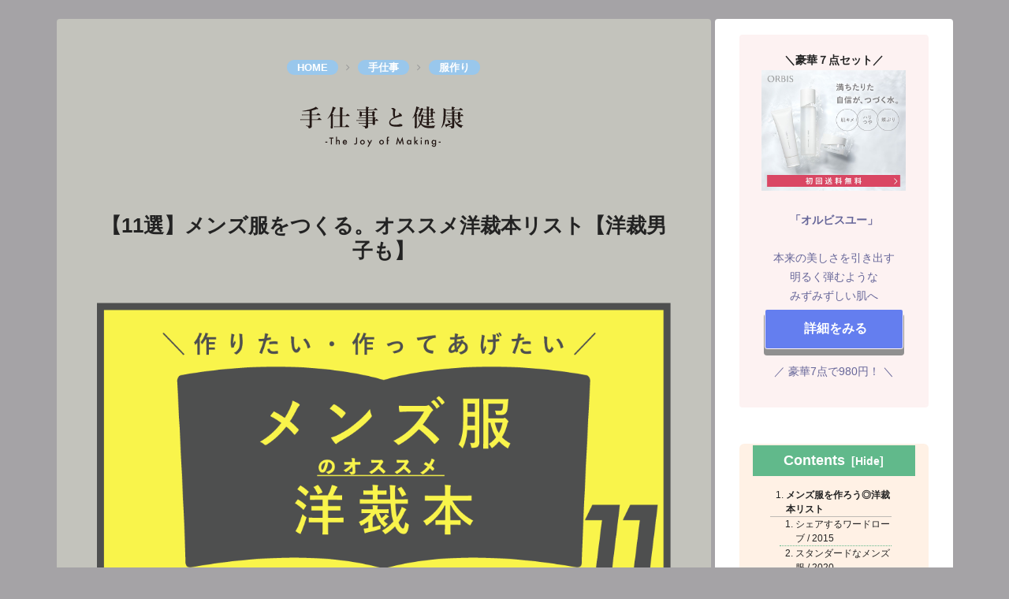

--- FILE ---
content_type: text/html; charset=UTF-8
request_url: https://teshigoto-kenko.com/dressmaking-book-for-mens/
body_size: 58782
content:
<!doctype html>
<html lang="ja">

<head>
<meta charset="utf-8">
<meta name="viewport" content="width=device-width, initial-scale=1.0, viewport-fit=cover">
<meta name="referrer" content="no-referrer-when-downgrade">
<meta name="format-detection" content="telephone=no">


  
    <!-- Global site tag (gtag.js) - Google Analytics -->
    <script async data-type="lazy" data-src="https://www.googletagmanager.com/gtag/js?id=G-EELQ5HNVHQ"></script>
    <script data-type="lazy" data-src="[data-uri]"></script>

  


  
  

  <!-- Other Analytics -->
<meta name="p:domain_verify" content="47ee8f499d2a995029b7de1928d1dc6e"/>
<!-- /Other Analytics -->
<!-- Google Search Console -->
<meta name="google-site-verification" content="6oyzjw_GqvzHKVPPYT1Rbz9mQW-FW--pKCdUTbgcmoE" />
<!-- /Google Search Console -->
<!-- preconnect dns-prefetch -->
<link rel="preconnect dns-prefetch" href="//www.googletagmanager.com">
<link rel="preconnect dns-prefetch" href="//www.google-analytics.com">
<link rel="preconnect dns-prefetch" href="//ajax.googleapis.com">
<link rel="preconnect dns-prefetch" href="//cdnjs.cloudflare.com">
<link rel="preconnect dns-prefetch" href="//pagead2.googlesyndication.com">
<link rel="preconnect dns-prefetch" href="//googleads.g.doubleclick.net">
<link rel="preconnect dns-prefetch" href="//tpc.googlesyndication.com">
<link rel="preconnect dns-prefetch" href="//ad.doubleclick.net">
<link rel="preconnect dns-prefetch" href="//www.gstatic.com">
<link rel="preconnect dns-prefetch" href="//cse.google.com">
<link rel="preconnect dns-prefetch" href="//fonts.gstatic.com">
<link rel="preconnect dns-prefetch" href="//fonts.googleapis.com">
<link rel="preconnect dns-prefetch" href="//cms.quantserve.com">
<link rel="preconnect dns-prefetch" href="//secure.gravatar.com">
<link rel="preconnect dns-prefetch" href="//cdn.syndication.twimg.com">
<link rel="preconnect dns-prefetch" href="//cdn.jsdelivr.net">
<link rel="preconnect dns-prefetch" href="//images-fe.ssl-images-amazon.com">
<link rel="preconnect dns-prefetch" href="//completion.amazon.com">
<link rel="preconnect dns-prefetch" href="//m.media-amazon.com">
<link rel="preconnect dns-prefetch" href="//i.moshimo.com">
<link rel="preconnect dns-prefetch" href="//aml.valuecommerce.com">
<link rel="preconnect dns-prefetch" href="//dalc.valuecommerce.com">
<link rel="preconnect dns-prefetch" href="//dalb.valuecommerce.com">

<!-- Preload -->
<link rel="preload" as="font" type="font/woff" href="https://teshigoto-kenko.com/wp-content/themes/cocoon-master/webfonts/icomoon/fonts/icomoon.woff?v=2.7.0.2" crossorigin>
<link rel="preload" as="font" type="font/woff2" href="https://teshigoto-kenko.com/wp-content/themes/cocoon-master/webfonts/fontawesome/fonts/fontawesome-webfont.woff2?v=4.7.0" crossorigin>
<link rel="preload" as="image" href="https://teshigoto-kenko.com/wp-content/uploads/2021/07/top-long4.png" fetchpriority="high" crossorigin>
<title>【11選】メンズ服をつくる。オススメ洋裁本リスト【洋裁男子も】 | 手仕事と健康</title>
<meta name='robots' content='max-image-preview:large' />

<!-- OGP -->
<meta property="og:type" content="article">
<meta property="og:description" content="旦那さんや息子のために。恋人や友人にメンズ服を作ってあげたい。または、自分で服が作ってみたいオシャレ洋裁男子、男女でシェアして服を着たい方などなど。とにかくメンズ服が作りたい方に必見のメンズ服がつくれる洋裁本をリストにしました。洋裁初心者で">
<meta property="og:title" content="【11選】メンズ服をつくる。オススメ洋裁本リスト【洋裁男子も】">
<meta property="og:url" content="https://teshigoto-kenko.com/dressmaking-book-for-mens/">
<meta property="og:image" content="https://teshigoto-kenko.com/wp-content/uploads/2023/03/dressmaking-book-for-mens-1-1.png">
<meta property="og:site_name" content="手仕事と健康">
<meta property="og:locale" content="ja_JP">
<meta property="article:published_time" content="2023-03-05T17:24:43+09:00" />
<meta property="article:modified_time" content="2023-03-08T17:22:15+09:00" />
<meta property="article:section" content="手仕事">
<meta property="article:section" content="服作り">
<meta property="article:tag" content="洋裁本">
<!-- /OGP -->

<!-- Twitter Card -->
<meta name="twitter:card" content="summary_large_image">
<meta property="twitter:description" content="旦那さんや息子のために。恋人や友人にメンズ服を作ってあげたい。または、自分で服が作ってみたいオシャレ洋裁男子、男女でシェアして服を着たい方などなど。とにかくメンズ服が作りたい方に必見のメンズ服がつくれる洋裁本をリストにしました。洋裁初心者で">
<meta property="twitter:title" content="【11選】メンズ服をつくる。オススメ洋裁本リスト【洋裁男子も】">
<meta property="twitter:url" content="https://teshigoto-kenko.com/dressmaking-book-for-mens/">
<meta name="twitter:image" content="https://teshigoto-kenko.com/wp-content/uploads/2023/03/dressmaking-book-for-mens-1-1.png">
<meta name="twitter:domain" content="teshigoto-kenko.com">
<meta name="twitter:creator" content="@sns198509">
<meta name="twitter:site" content="@sns198509">
<!-- /Twitter Card -->
<link rel='dns-prefetch' href='//cdnjs.cloudflare.com' />
<link rel="alternate" type="application/rss+xml" title="手仕事と健康 &raquo; フィード" href="https://teshigoto-kenko.com/feed/" />
<link rel="alternate" type="application/rss+xml" title="手仕事と健康 &raquo; コメントフィード" href="https://teshigoto-kenko.com/comments/feed/" />
<link rel="alternate" type="application/rss+xml" title="手仕事と健康 &raquo; 【11選】メンズ服をつくる。オススメ洋裁本リスト【洋裁男子も】 のコメントのフィード" href="https://teshigoto-kenko.com/dressmaking-book-for-mens/feed/" />
<link rel='stylesheet' id='wp-block-library-css' href='https://teshigoto-kenko.com/wp-includes/css/dist/block-library/style.min.css?ver=6.9&#038;fver=20251203125049' media='all' />
<style id='global-styles-inline-css'>
:root{--wp--preset--aspect-ratio--square: 1;--wp--preset--aspect-ratio--4-3: 4/3;--wp--preset--aspect-ratio--3-4: 3/4;--wp--preset--aspect-ratio--3-2: 3/2;--wp--preset--aspect-ratio--2-3: 2/3;--wp--preset--aspect-ratio--16-9: 16/9;--wp--preset--aspect-ratio--9-16: 9/16;--wp--preset--color--black: #000000;--wp--preset--color--cyan-bluish-gray: #abb8c3;--wp--preset--color--white: #ffffff;--wp--preset--color--pale-pink: #f78da7;--wp--preset--color--vivid-red: #cf2e2e;--wp--preset--color--luminous-vivid-orange: #ff6900;--wp--preset--color--luminous-vivid-amber: #fcb900;--wp--preset--color--light-green-cyan: #7bdcb5;--wp--preset--color--vivid-green-cyan: #00d084;--wp--preset--color--pale-cyan-blue: #8ed1fc;--wp--preset--color--vivid-cyan-blue: #0693e3;--wp--preset--color--vivid-purple: #9b51e0;--wp--preset--color--key-color: #f9c5b1;--wp--preset--color--red: #e60033;--wp--preset--color--pink: #e95295;--wp--preset--color--purple: #884898;--wp--preset--color--deep: #55295b;--wp--preset--color--indigo: #1e50a2;--wp--preset--color--blue: #0095d9;--wp--preset--color--light-blue: #2ca9e1;--wp--preset--color--cyan: #00a3af;--wp--preset--color--teal: #007b43;--wp--preset--color--green: #3eb370;--wp--preset--color--light-green: #8bc34a;--wp--preset--color--lime: #c3d825;--wp--preset--color--yellow: #ffd900;--wp--preset--color--amber: #ffc107;--wp--preset--color--orange: #f39800;--wp--preset--color--deep-orange: #ea5506;--wp--preset--color--brown: #954e2a;--wp--preset--color--light-grey: #dddddd;--wp--preset--color--grey: #949495;--wp--preset--color--dark-grey: #666666;--wp--preset--color--cocoon-black: #333333;--wp--preset--color--cocoon-white: #ffffff;--wp--preset--color--watery-blue: #f3fafe;--wp--preset--color--watery-yellow: #fff7cc;--wp--preset--color--watery-red: #fdf2f2;--wp--preset--color--watery-green: #ebf8f4;--wp--preset--color--ex-a: #caa846;--wp--preset--color--ex-b: #f8ed6f;--wp--preset--color--ex-c: #acd9d4;--wp--preset--color--ex-d: #f29188;--wp--preset--color--ex-e: #ffffff;--wp--preset--color--ex-f: #f6aa6c;--wp--preset--gradient--vivid-cyan-blue-to-vivid-purple: linear-gradient(135deg,rgb(6,147,227) 0%,rgb(155,81,224) 100%);--wp--preset--gradient--light-green-cyan-to-vivid-green-cyan: linear-gradient(135deg,rgb(122,220,180) 0%,rgb(0,208,130) 100%);--wp--preset--gradient--luminous-vivid-amber-to-luminous-vivid-orange: linear-gradient(135deg,rgb(252,185,0) 0%,rgb(255,105,0) 100%);--wp--preset--gradient--luminous-vivid-orange-to-vivid-red: linear-gradient(135deg,rgb(255,105,0) 0%,rgb(207,46,46) 100%);--wp--preset--gradient--very-light-gray-to-cyan-bluish-gray: linear-gradient(135deg,rgb(238,238,238) 0%,rgb(169,184,195) 100%);--wp--preset--gradient--cool-to-warm-spectrum: linear-gradient(135deg,rgb(74,234,220) 0%,rgb(151,120,209) 20%,rgb(207,42,186) 40%,rgb(238,44,130) 60%,rgb(251,105,98) 80%,rgb(254,248,76) 100%);--wp--preset--gradient--blush-light-purple: linear-gradient(135deg,rgb(255,206,236) 0%,rgb(152,150,240) 100%);--wp--preset--gradient--blush-bordeaux: linear-gradient(135deg,rgb(254,205,165) 0%,rgb(254,45,45) 50%,rgb(107,0,62) 100%);--wp--preset--gradient--luminous-dusk: linear-gradient(135deg,rgb(255,203,112) 0%,rgb(199,81,192) 50%,rgb(65,88,208) 100%);--wp--preset--gradient--pale-ocean: linear-gradient(135deg,rgb(255,245,203) 0%,rgb(182,227,212) 50%,rgb(51,167,181) 100%);--wp--preset--gradient--electric-grass: linear-gradient(135deg,rgb(202,248,128) 0%,rgb(113,206,126) 100%);--wp--preset--gradient--midnight: linear-gradient(135deg,rgb(2,3,129) 0%,rgb(40,116,252) 100%);--wp--preset--font-size--small: 13px;--wp--preset--font-size--medium: 20px;--wp--preset--font-size--large: 36px;--wp--preset--font-size--x-large: 42px;--wp--preset--spacing--20: 0.44rem;--wp--preset--spacing--30: 0.67rem;--wp--preset--spacing--40: 1rem;--wp--preset--spacing--50: 1.5rem;--wp--preset--spacing--60: 2.25rem;--wp--preset--spacing--70: 3.38rem;--wp--preset--spacing--80: 5.06rem;--wp--preset--shadow--natural: 6px 6px 9px rgba(0, 0, 0, 0.2);--wp--preset--shadow--deep: 12px 12px 50px rgba(0, 0, 0, 0.4);--wp--preset--shadow--sharp: 6px 6px 0px rgba(0, 0, 0, 0.2);--wp--preset--shadow--outlined: 6px 6px 0px -3px rgb(255, 255, 255), 6px 6px rgb(0, 0, 0);--wp--preset--shadow--crisp: 6px 6px 0px rgb(0, 0, 0);}:root { --wp--style--global--content-size: 840px;--wp--style--global--wide-size: 1200px; }:where(body) { margin: 0; }.wp-site-blocks > .alignleft { float: left; margin-right: 2em; }.wp-site-blocks > .alignright { float: right; margin-left: 2em; }.wp-site-blocks > .aligncenter { justify-content: center; margin-left: auto; margin-right: auto; }:where(.wp-site-blocks) > * { margin-block-start: 24px; margin-block-end: 0; }:where(.wp-site-blocks) > :first-child { margin-block-start: 0; }:where(.wp-site-blocks) > :last-child { margin-block-end: 0; }:root { --wp--style--block-gap: 24px; }:root :where(.is-layout-flow) > :first-child{margin-block-start: 0;}:root :where(.is-layout-flow) > :last-child{margin-block-end: 0;}:root :where(.is-layout-flow) > *{margin-block-start: 24px;margin-block-end: 0;}:root :where(.is-layout-constrained) > :first-child{margin-block-start: 0;}:root :where(.is-layout-constrained) > :last-child{margin-block-end: 0;}:root :where(.is-layout-constrained) > *{margin-block-start: 24px;margin-block-end: 0;}:root :where(.is-layout-flex){gap: 24px;}:root :where(.is-layout-grid){gap: 24px;}.is-layout-flow > .alignleft{float: left;margin-inline-start: 0;margin-inline-end: 2em;}.is-layout-flow > .alignright{float: right;margin-inline-start: 2em;margin-inline-end: 0;}.is-layout-flow > .aligncenter{margin-left: auto !important;margin-right: auto !important;}.is-layout-constrained > .alignleft{float: left;margin-inline-start: 0;margin-inline-end: 2em;}.is-layout-constrained > .alignright{float: right;margin-inline-start: 2em;margin-inline-end: 0;}.is-layout-constrained > .aligncenter{margin-left: auto !important;margin-right: auto !important;}.is-layout-constrained > :where(:not(.alignleft):not(.alignright):not(.alignfull)){max-width: var(--wp--style--global--content-size);margin-left: auto !important;margin-right: auto !important;}.is-layout-constrained > .alignwide{max-width: var(--wp--style--global--wide-size);}body .is-layout-flex{display: flex;}.is-layout-flex{flex-wrap: wrap;align-items: center;}.is-layout-flex > :is(*, div){margin: 0;}body .is-layout-grid{display: grid;}.is-layout-grid > :is(*, div){margin: 0;}body{padding-top: 0px;padding-right: 0px;padding-bottom: 0px;padding-left: 0px;}a:where(:not(.wp-element-button)){text-decoration: underline;}:root :where(.wp-element-button, .wp-block-button__link){background-color: #32373c;border-width: 0;color: #fff;font-family: inherit;font-size: inherit;font-style: inherit;font-weight: inherit;letter-spacing: inherit;line-height: inherit;padding-top: calc(0.667em + 2px);padding-right: calc(1.333em + 2px);padding-bottom: calc(0.667em + 2px);padding-left: calc(1.333em + 2px);text-decoration: none;text-transform: inherit;}.has-black-color{color: var(--wp--preset--color--black) !important;}.has-cyan-bluish-gray-color{color: var(--wp--preset--color--cyan-bluish-gray) !important;}.has-white-color{color: var(--wp--preset--color--white) !important;}.has-pale-pink-color{color: var(--wp--preset--color--pale-pink) !important;}.has-vivid-red-color{color: var(--wp--preset--color--vivid-red) !important;}.has-luminous-vivid-orange-color{color: var(--wp--preset--color--luminous-vivid-orange) !important;}.has-luminous-vivid-amber-color{color: var(--wp--preset--color--luminous-vivid-amber) !important;}.has-light-green-cyan-color{color: var(--wp--preset--color--light-green-cyan) !important;}.has-vivid-green-cyan-color{color: var(--wp--preset--color--vivid-green-cyan) !important;}.has-pale-cyan-blue-color{color: var(--wp--preset--color--pale-cyan-blue) !important;}.has-vivid-cyan-blue-color{color: var(--wp--preset--color--vivid-cyan-blue) !important;}.has-vivid-purple-color{color: var(--wp--preset--color--vivid-purple) !important;}.has-key-color-color{color: var(--wp--preset--color--key-color) !important;}.has-red-color{color: var(--wp--preset--color--red) !important;}.has-pink-color{color: var(--wp--preset--color--pink) !important;}.has-purple-color{color: var(--wp--preset--color--purple) !important;}.has-deep-color{color: var(--wp--preset--color--deep) !important;}.has-indigo-color{color: var(--wp--preset--color--indigo) !important;}.has-blue-color{color: var(--wp--preset--color--blue) !important;}.has-light-blue-color{color: var(--wp--preset--color--light-blue) !important;}.has-cyan-color{color: var(--wp--preset--color--cyan) !important;}.has-teal-color{color: var(--wp--preset--color--teal) !important;}.has-green-color{color: var(--wp--preset--color--green) !important;}.has-light-green-color{color: var(--wp--preset--color--light-green) !important;}.has-lime-color{color: var(--wp--preset--color--lime) !important;}.has-yellow-color{color: var(--wp--preset--color--yellow) !important;}.has-amber-color{color: var(--wp--preset--color--amber) !important;}.has-orange-color{color: var(--wp--preset--color--orange) !important;}.has-deep-orange-color{color: var(--wp--preset--color--deep-orange) !important;}.has-brown-color{color: var(--wp--preset--color--brown) !important;}.has-light-grey-color{color: var(--wp--preset--color--light-grey) !important;}.has-grey-color{color: var(--wp--preset--color--grey) !important;}.has-dark-grey-color{color: var(--wp--preset--color--dark-grey) !important;}.has-cocoon-black-color{color: var(--wp--preset--color--cocoon-black) !important;}.has-cocoon-white-color{color: var(--wp--preset--color--cocoon-white) !important;}.has-watery-blue-color{color: var(--wp--preset--color--watery-blue) !important;}.has-watery-yellow-color{color: var(--wp--preset--color--watery-yellow) !important;}.has-watery-red-color{color: var(--wp--preset--color--watery-red) !important;}.has-watery-green-color{color: var(--wp--preset--color--watery-green) !important;}.has-ex-a-color{color: var(--wp--preset--color--ex-a) !important;}.has-ex-b-color{color: var(--wp--preset--color--ex-b) !important;}.has-ex-c-color{color: var(--wp--preset--color--ex-c) !important;}.has-ex-d-color{color: var(--wp--preset--color--ex-d) !important;}.has-ex-e-color{color: var(--wp--preset--color--ex-e) !important;}.has-ex-f-color{color: var(--wp--preset--color--ex-f) !important;}.has-black-background-color{background-color: var(--wp--preset--color--black) !important;}.has-cyan-bluish-gray-background-color{background-color: var(--wp--preset--color--cyan-bluish-gray) !important;}.has-white-background-color{background-color: var(--wp--preset--color--white) !important;}.has-pale-pink-background-color{background-color: var(--wp--preset--color--pale-pink) !important;}.has-vivid-red-background-color{background-color: var(--wp--preset--color--vivid-red) !important;}.has-luminous-vivid-orange-background-color{background-color: var(--wp--preset--color--luminous-vivid-orange) !important;}.has-luminous-vivid-amber-background-color{background-color: var(--wp--preset--color--luminous-vivid-amber) !important;}.has-light-green-cyan-background-color{background-color: var(--wp--preset--color--light-green-cyan) !important;}.has-vivid-green-cyan-background-color{background-color: var(--wp--preset--color--vivid-green-cyan) !important;}.has-pale-cyan-blue-background-color{background-color: var(--wp--preset--color--pale-cyan-blue) !important;}.has-vivid-cyan-blue-background-color{background-color: var(--wp--preset--color--vivid-cyan-blue) !important;}.has-vivid-purple-background-color{background-color: var(--wp--preset--color--vivid-purple) !important;}.has-key-color-background-color{background-color: var(--wp--preset--color--key-color) !important;}.has-red-background-color{background-color: var(--wp--preset--color--red) !important;}.has-pink-background-color{background-color: var(--wp--preset--color--pink) !important;}.has-purple-background-color{background-color: var(--wp--preset--color--purple) !important;}.has-deep-background-color{background-color: var(--wp--preset--color--deep) !important;}.has-indigo-background-color{background-color: var(--wp--preset--color--indigo) !important;}.has-blue-background-color{background-color: var(--wp--preset--color--blue) !important;}.has-light-blue-background-color{background-color: var(--wp--preset--color--light-blue) !important;}.has-cyan-background-color{background-color: var(--wp--preset--color--cyan) !important;}.has-teal-background-color{background-color: var(--wp--preset--color--teal) !important;}.has-green-background-color{background-color: var(--wp--preset--color--green) !important;}.has-light-green-background-color{background-color: var(--wp--preset--color--light-green) !important;}.has-lime-background-color{background-color: var(--wp--preset--color--lime) !important;}.has-yellow-background-color{background-color: var(--wp--preset--color--yellow) !important;}.has-amber-background-color{background-color: var(--wp--preset--color--amber) !important;}.has-orange-background-color{background-color: var(--wp--preset--color--orange) !important;}.has-deep-orange-background-color{background-color: var(--wp--preset--color--deep-orange) !important;}.has-brown-background-color{background-color: var(--wp--preset--color--brown) !important;}.has-light-grey-background-color{background-color: var(--wp--preset--color--light-grey) !important;}.has-grey-background-color{background-color: var(--wp--preset--color--grey) !important;}.has-dark-grey-background-color{background-color: var(--wp--preset--color--dark-grey) !important;}.has-cocoon-black-background-color{background-color: var(--wp--preset--color--cocoon-black) !important;}.has-cocoon-white-background-color{background-color: var(--wp--preset--color--cocoon-white) !important;}.has-watery-blue-background-color{background-color: var(--wp--preset--color--watery-blue) !important;}.has-watery-yellow-background-color{background-color: var(--wp--preset--color--watery-yellow) !important;}.has-watery-red-background-color{background-color: var(--wp--preset--color--watery-red) !important;}.has-watery-green-background-color{background-color: var(--wp--preset--color--watery-green) !important;}.has-ex-a-background-color{background-color: var(--wp--preset--color--ex-a) !important;}.has-ex-b-background-color{background-color: var(--wp--preset--color--ex-b) !important;}.has-ex-c-background-color{background-color: var(--wp--preset--color--ex-c) !important;}.has-ex-d-background-color{background-color: var(--wp--preset--color--ex-d) !important;}.has-ex-e-background-color{background-color: var(--wp--preset--color--ex-e) !important;}.has-ex-f-background-color{background-color: var(--wp--preset--color--ex-f) !important;}.has-black-border-color{border-color: var(--wp--preset--color--black) !important;}.has-cyan-bluish-gray-border-color{border-color: var(--wp--preset--color--cyan-bluish-gray) !important;}.has-white-border-color{border-color: var(--wp--preset--color--white) !important;}.has-pale-pink-border-color{border-color: var(--wp--preset--color--pale-pink) !important;}.has-vivid-red-border-color{border-color: var(--wp--preset--color--vivid-red) !important;}.has-luminous-vivid-orange-border-color{border-color: var(--wp--preset--color--luminous-vivid-orange) !important;}.has-luminous-vivid-amber-border-color{border-color: var(--wp--preset--color--luminous-vivid-amber) !important;}.has-light-green-cyan-border-color{border-color: var(--wp--preset--color--light-green-cyan) !important;}.has-vivid-green-cyan-border-color{border-color: var(--wp--preset--color--vivid-green-cyan) !important;}.has-pale-cyan-blue-border-color{border-color: var(--wp--preset--color--pale-cyan-blue) !important;}.has-vivid-cyan-blue-border-color{border-color: var(--wp--preset--color--vivid-cyan-blue) !important;}.has-vivid-purple-border-color{border-color: var(--wp--preset--color--vivid-purple) !important;}.has-key-color-border-color{border-color: var(--wp--preset--color--key-color) !important;}.has-red-border-color{border-color: var(--wp--preset--color--red) !important;}.has-pink-border-color{border-color: var(--wp--preset--color--pink) !important;}.has-purple-border-color{border-color: var(--wp--preset--color--purple) !important;}.has-deep-border-color{border-color: var(--wp--preset--color--deep) !important;}.has-indigo-border-color{border-color: var(--wp--preset--color--indigo) !important;}.has-blue-border-color{border-color: var(--wp--preset--color--blue) !important;}.has-light-blue-border-color{border-color: var(--wp--preset--color--light-blue) !important;}.has-cyan-border-color{border-color: var(--wp--preset--color--cyan) !important;}.has-teal-border-color{border-color: var(--wp--preset--color--teal) !important;}.has-green-border-color{border-color: var(--wp--preset--color--green) !important;}.has-light-green-border-color{border-color: var(--wp--preset--color--light-green) !important;}.has-lime-border-color{border-color: var(--wp--preset--color--lime) !important;}.has-yellow-border-color{border-color: var(--wp--preset--color--yellow) !important;}.has-amber-border-color{border-color: var(--wp--preset--color--amber) !important;}.has-orange-border-color{border-color: var(--wp--preset--color--orange) !important;}.has-deep-orange-border-color{border-color: var(--wp--preset--color--deep-orange) !important;}.has-brown-border-color{border-color: var(--wp--preset--color--brown) !important;}.has-light-grey-border-color{border-color: var(--wp--preset--color--light-grey) !important;}.has-grey-border-color{border-color: var(--wp--preset--color--grey) !important;}.has-dark-grey-border-color{border-color: var(--wp--preset--color--dark-grey) !important;}.has-cocoon-black-border-color{border-color: var(--wp--preset--color--cocoon-black) !important;}.has-cocoon-white-border-color{border-color: var(--wp--preset--color--cocoon-white) !important;}.has-watery-blue-border-color{border-color: var(--wp--preset--color--watery-blue) !important;}.has-watery-yellow-border-color{border-color: var(--wp--preset--color--watery-yellow) !important;}.has-watery-red-border-color{border-color: var(--wp--preset--color--watery-red) !important;}.has-watery-green-border-color{border-color: var(--wp--preset--color--watery-green) !important;}.has-ex-a-border-color{border-color: var(--wp--preset--color--ex-a) !important;}.has-ex-b-border-color{border-color: var(--wp--preset--color--ex-b) !important;}.has-ex-c-border-color{border-color: var(--wp--preset--color--ex-c) !important;}.has-ex-d-border-color{border-color: var(--wp--preset--color--ex-d) !important;}.has-ex-e-border-color{border-color: var(--wp--preset--color--ex-e) !important;}.has-ex-f-border-color{border-color: var(--wp--preset--color--ex-f) !important;}.has-vivid-cyan-blue-to-vivid-purple-gradient-background{background: var(--wp--preset--gradient--vivid-cyan-blue-to-vivid-purple) !important;}.has-light-green-cyan-to-vivid-green-cyan-gradient-background{background: var(--wp--preset--gradient--light-green-cyan-to-vivid-green-cyan) !important;}.has-luminous-vivid-amber-to-luminous-vivid-orange-gradient-background{background: var(--wp--preset--gradient--luminous-vivid-amber-to-luminous-vivid-orange) !important;}.has-luminous-vivid-orange-to-vivid-red-gradient-background{background: var(--wp--preset--gradient--luminous-vivid-orange-to-vivid-red) !important;}.has-very-light-gray-to-cyan-bluish-gray-gradient-background{background: var(--wp--preset--gradient--very-light-gray-to-cyan-bluish-gray) !important;}.has-cool-to-warm-spectrum-gradient-background{background: var(--wp--preset--gradient--cool-to-warm-spectrum) !important;}.has-blush-light-purple-gradient-background{background: var(--wp--preset--gradient--blush-light-purple) !important;}.has-blush-bordeaux-gradient-background{background: var(--wp--preset--gradient--blush-bordeaux) !important;}.has-luminous-dusk-gradient-background{background: var(--wp--preset--gradient--luminous-dusk) !important;}.has-pale-ocean-gradient-background{background: var(--wp--preset--gradient--pale-ocean) !important;}.has-electric-grass-gradient-background{background: var(--wp--preset--gradient--electric-grass) !important;}.has-midnight-gradient-background{background: var(--wp--preset--gradient--midnight) !important;}.has-small-font-size{font-size: var(--wp--preset--font-size--small) !important;}.has-medium-font-size{font-size: var(--wp--preset--font-size--medium) !important;}.has-large-font-size{font-size: var(--wp--preset--font-size--large) !important;}.has-x-large-font-size{font-size: var(--wp--preset--font-size--x-large) !important;}
:root :where(.wp-block-pullquote){font-size: 1.5em;line-height: 1.6;}
/*# sourceURL=global-styles-inline-css */
</style>
<link rel='stylesheet' id='cocoon-style-css' href='https://teshigoto-kenko.com/wp-content/themes/cocoon-master/style.css?ver=6.9&#038;fver=20251215113441' media='all' />
<style id='cocoon-style-inline-css'>
#header-container,#header-container .navi,#navi .navi-in>.menu-header .sub-menu,.article h2,.sidebar h2,.sidebar h3,.cat-link,.cat-label,.appeal-content .appeal-button,.demo .cat-label,.blogcard-type .blogcard-label,#footer{background-color:#f9c5b1}#navi .navi-in a:hover,#footer a:not(.sns-button):hover{background-color:rgba(255,255,255,.2)}.article h3,.article h4,.article h5,.article h6,.cat-link,.tag-link{border-color:#f9c5b1}blockquote::before,blockquote::after,.pager-post-navi a.a-wrap::before{color:rgba(249,197,177,.5)}blockquote,.key-btn{background-color:rgba(249,197,177,.05);border-color:rgba(249,197,177,.5)}pre,.pager-links span,.scrollable-table table th,table th,.pagination .current{background-color:rgba(249,197,177,.1);border-color:rgba(249,197,177,.5)}table:not(.has-border-color) th,table:not(.has-border-color) td,table:not(.has-border-color) thead,table:not(.has-border-color) tfoot,.page-numbers,.page-numbers.dots,.tagcloud a,.list.ecb-entry-border .entry-card-wrap,.related-entries.recb-entry-border .related-entry-card-wrap,.carousel .a-wrap,.pager-post-navi.post-navi-border a.a-wrap,.article .toc,.a-wrap .blogcard,.author-box,.comment-reply-link,.ranking-item{border-color:rgba(249,197,177,.5)}table tr:nth-of-type(2n+1),.page-numbers.dots,.a-wrap:hover,.pagination a:hover,.pagination-next-link:hover,.widget_recent_entries ul li a:hover,.widget_categories ul li a:hover,.widget_archive ul li a:hover,.widget_pages ul li a:hover,.widget_meta ul li a:hover,.widget_rss ul li a:hover,.widget_nav_menu ul li a:hover,.pager-links a:hover span,.tag-link:hover,.tagcloud a:hover{background-color:rgba(249,197,177,.05)}.header,.header .site-name-text,#navi .navi-in a,#navi .navi-in a:hover,.article h2,.sidebar h2,.sidebar h3,#footer,#footer a:not(.sns-button){color:#fff}.header,.header .site-name-text,#navi .navi-in a,#navi .navi-in a:hover,.appeal-content .appeal-button,.article h2,.sidebar h2,.sidebar h3,.cat-link,.cat-label,.blogcard-type .blogcard::before,#footer,#footer a:not(.sns-button){color:#5e5e5e}body.public-page{--cocoon-text-color:#232323;color:var(--cocoon-text-color)}body.public-page{background-color:#a5a3a6}a{color:#04c}.header .header-in{min-height:200px}.header{background-image:url(https://teshigoto-kenko.com/wp-content/uploads/2021/07/top-long4.png)}#header-container,#header-container .navi,#navi .navi-in>.menu-header .sub-menu{background-color:#f5efe9}.header,.header .site-name-text,#navi .navi-in a,#navi .navi-in a:hover{color:#fff}.header,.header .site-name-text,#navi .navi-in a,#navi .navi-in a:hover{color:#382a1f}#header-container .navi,#navi .navi-in>.menu-header .sub-menu{background-color:#c1e1d2}#navi .navi-in a,#navi .navi-in a:hover{color:#fff}#navi .navi-in a,#navi .navi-in a:hover{color:#382a1f}#navi .navi-in a:hover{background-color:rgba(255,255,255,.2)}.go-to-top .go-to-top-button{background-color:#61b98b}.go-to-top .go-to-top-button{color:#fff}.appeal{background-image:url(https://teshigoto-kenko.com/wp-content/uploads/2022/06/appealarea-02.jpeg)}.appeal-in{min-height:300px}.appeal-content .appeal-button{background-color:#caa846}.cat-label.cat-label-12,.cat-link.cat-link-12{background-color:#fbc96c;color:#fff}.cat-label.cat-label-6,.cat-link.cat-link-6{background-color:#e0d2e8;color:#fff}.cat-label.cat-label-52,.cat-link.cat-link-52{background-color:#1e73be;color:#fff}.cat-label.cat-label-9,.cat-link.cat-link-9{background-color:#bee3ee;color:#fff}.cat-label.cat-label-5,.cat-link.cat-link-5{background-color:#acd9d4;color:#fff}.cat-label.cat-label-8,.cat-link.cat-link-8{background-color:#f29188;color:#fff}.cat-label.cat-label-10,.cat-link.cat-link-10{background-color:#f9c5b1;color:#fff}.cat-label.cat-label-41,.cat-link.cat-link-41{background-color:#81d742;color:#fff}.cat-label.cat-label-4,.cat-link.cat-link-4{background-color:#f8ed6f;color:#fff}.cat-label.cat-label-48,.cat-link.cat-link-48{background-color:#9e8904;color:#fff}.cat-label.cat-label-7,.cat-link.cat-link-7{background-color:#99c7ec;color:#fff}.cat-label.cat-label-12,.cat-link.cat-link-12,.cat-label.cat-label-6,.cat-link.cat-link-6,.cat-label.cat-label-9,.cat-link.cat-link-9,.cat-label.cat-label-5,.cat-link.cat-link-5,.cat-label.cat-label-8,.cat-link.cat-link-8,.cat-label.cat-label-10,.cat-link.cat-link-10,.cat-label.cat-label-48,.cat-link.cat-link-48,.cat-label.cat-label-7,.cat-link.cat-link-7{color:#fff}.cat-label.cat-label-4,.cat-link.cat-link-4{color:#c4c4c4}.main{width:830px}.main{padding-left:50px;padding-right:50px}.sidebar{width:302px}.sidebar{padding-left:30px;padding-right:30px}.wrap{width:1137px}@media screen and (max-width:1136px){.wrap{width:auto}.main,.sidebar,.sidebar-left .main,.sidebar-left .sidebar{margin:0 .5%}.main{width:67.4%}.sidebar{padding:1.5%;width:30%}.entry-card-thumb{width:38%}.entry-card-content{margin-left:40%}}body::after{content:url(https://teshigoto-kenko.com/wp-content/themes/cocoon-master/lib/analytics/access.php?post_id=8523&post_type=post)!important;visibility:hidden;position:absolute;bottom:0;right:0;width:1px;height:1px;overflow:hidden;display:inline!important}.navi-footer-in>.menu-footer li{width:100px}*::selection{color:#04c}*::-moz-selection{color:#04c}*::selection{background:#c1e1d2}*::-moz-selection{background:#c1e1d2}@media screen and (max-width:834px){.header div.header-in{min-height:100px}}.toc-checkbox{display:none}.toc-content{visibility:hidden;height:0;opacity:.2;transition:all 0.5s ease-out}.toc-checkbox:checked~.toc-content{visibility:visible;padding-top:.6em;height:100%;opacity:1}.toc-title::after{content:'[Open]';margin-left:.5em;cursor:pointer;font-size:.8em}.toc-title:hover::after{text-decoration:underline}.toc-checkbox:checked+.toc-title::after{content:'[Hide]'}#respond{inset:0;position:absolute;visibility:hidden}#navi .navi-in>ul>li{width:auto}#navi .navi-in>ul>li>a{padding:0 1.4em}#footer{background:#f5efe9}#footer,#footer a:not(.sns-button),.footer-title{color:#382a1f}.entry-content>*,.demo .entry-content p{line-height:2}.entry-content>*,.mce-content-body>*,.article p,.demo .entry-content p,.article dl,.article ul,.article ol,.article blockquote,.article pre,.article table,.article .toc,.body .article,.body .column-wrap,.body .new-entry-cards,.body .popular-entry-cards,.body .navi-entry-cards,.body .box-menus,.body .ranking-item,.body .rss-entry-cards,.body .widget,.body .author-box,.body .blogcard-wrap,.body .login-user-only,.body .information-box,.body .question-box,.body .alert-box,.body .information,.body .question,.body .alert,.body .memo-box,.body .comment-box,.body .common-icon-box,.body .blank-box,.body .button-block,.body .micro-bottom,.body .caption-box,.body .tab-caption-box,.body .label-box,.body .toggle-wrap,.body .wp-block-image,.body .booklink-box,.body .kaerebalink-box,.body .tomarebalink-box,.body .product-item-box,.body .speech-wrap,.body .wp-block-categories,.body .wp-block-archives,.body .wp-block-archives-dropdown,.body .wp-block-calendar,.body .ad-area,.body .wp-block-gallery,.body .wp-block-audio,.body .wp-block-cover,.body .wp-block-file,.body .wp-block-media-text,.body .wp-block-video,.body .wp-block-buttons,.body .wp-block-columns,.body .wp-block-separator,.body .components-placeholder,.body .wp-block-search,.body .wp-block-social-links,.body .timeline-box,.body .blogcard-type,.body .btn-wrap,.body .btn-wrap a,.body .block-box,.body .wp-block-embed,.body .wp-block-group,.body .wp-block-table,.body .scrollable-table,.body .wp-block-separator,.body .wp-block,.body .video-container,.comment-area,.related-entries,.pager-post-navi,.comment-respond{margin-bottom:1em}#wpcontent #wpbody .is-root-container>*{margin-bottom:1em}.article h2,.article h3,.article h4,.article h5,.article h6{margin-bottom:.9em}@media screen and (max-width:480px){.body,.menu-content{font-size:15px}}@media screen and (max-width:781px){.wp-block-column{margin-bottom:1em}}@media screen and (max-width:834px){.container .column-wrap{gap:1em}}.article .micro-top{margin-bottom:.2em}.article .micro-bottom{margin-top:-.9em}.article .micro-balloon{margin-bottom:.5em}.article .micro-bottom.micro-balloon{margin-top:-.7em}.blank-box.bb-key-color{border-color:#f9c5b1}.iic-key-color li::before{color:#f9c5b1}.blank-box.bb-tab.bb-key-color::before{background-color:#f9c5b1}.tb-key-color .toggle-button{border:1px solid #f9c5b1;background:#f9c5b1;color:#fff}.tb-key-color .toggle-button::before{color:#ccc}.tb-key-color .toggle-checkbox:checked~.toggle-content{border-color:#f9c5b1}.cb-key-color.caption-box{border-color:#f9c5b1}.cb-key-color .caption-box-label{background-color:#f9c5b1;color:#fff}.tcb-key-color .tab-caption-box-label{background-color:#f9c5b1;color:#fff}.tcb-key-color .tab-caption-box-content{border-color:#f9c5b1}.lb-key-color .label-box-content{border-color:#f9c5b1}.mc-key-color{background-color:#f9c5b1;color:#fff;border:none}.mc-key-color.micro-bottom::after{border-bottom-color:#f9c5b1;border-top-color:transparent}.mc-key-color::before{border-top-color:transparent;border-bottom-color:transparent}.mc-key-color::after{border-top-color:#f9c5b1}.btn-key-color,.btn-wrap.btn-wrap-key-color>a{background-color:#f9c5b1}.has-text-color.has-key-color-color{color:#f9c5b1}.has-background.has-key-color-background-color{background-color:#f9c5b1}.body.article,body#tinymce.wp-editor{background-color:#fff}.body.article,.editor-post-title__block .editor-post-title__input,body#tinymce.wp-editor{color:#333}html .body .has-key-color-background-color{background-color:#f9c5b1}html .body .has-key-color-color{color:#f9c5b1}html .body .has-key-color-border-color{border-color:#f9c5b1}html .body .btn-wrap.has-key-color-background-color>a{background-color:#f9c5b1}html .body .btn-wrap.has-key-color-color>a{color:#f9c5b1}html .body .btn-wrap.has-key-color-border-color>a{border-color:#f9c5b1}html .body .bb-tab.has-key-color-border-color .bb-label{background-color:#f9c5b1}html .body .toggle-wrap.has-key-color-border-color:not(.not-nested-style) .toggle-button{background-color:#f9c5b1}html .body .toggle-wrap.has-key-color-border-color:not(.not-nested-style) .toggle-button,html .body .toggle-wrap.has-key-color-border-color:not(.not-nested-style) .toggle-content{border-color:#f9c5b1}html .body .toggle-wrap.has-key-color-background-color:not(.not-nested-style) .toggle-content{background-color:#f9c5b1}html .body .toggle-wrap.has-key-color-color:not(.not-nested-style) .toggle-content{color:#f9c5b1}html .body .iconlist-box.has-key-color-icon-color li::before{color:#f9c5b1}.micro-text.has-key-color-color{color:#f9c5b1}html .body .micro-balloon.has-key-color-color{color:#f9c5b1}html .body .micro-balloon.has-key-color-background-color{background-color:#f9c5b1;border-color:transparent}html .body .micro-balloon.has-key-color-background-color.micro-bottom::after{border-bottom-color:#f9c5b1;border-top-color:transparent}html .body .micro-balloon.has-key-color-background-color::before{border-top-color:transparent;border-bottom-color:transparent}html .body .micro-balloon.has-key-color-background-color::after{border-top-color:#f9c5b1}html .body .micro-balloon.has-border-color.has-key-color-border-color{border-color:#f9c5b1}html .body .micro-balloon.micro-top.has-key-color-border-color::before{border-top-color:#f9c5b1}html .body .micro-balloon.micro-bottom.has-key-color-border-color::before{border-bottom-color:#f9c5b1}html .body .caption-box.has-key-color-border-color:not(.not-nested-style) .box-label{background-color:#f9c5b1}html .body .tab-caption-box.has-key-color-border-color:not(.not-nested-style) .box-label{background-color:#f9c5b1}html .body .tab-caption-box.has-key-color-border-color:not(.not-nested-style) .box-content{border-color:#f9c5b1}html .body .tab-caption-box.has-key-color-background-color:not(.not-nested-style) .box-content{background-color:#f9c5b1}html .body .tab-caption-box.has-key-color-color:not(.not-nested-style) .box-content{color:#f9c5b1}html .body .label-box.has-key-color-border-color:not(.not-nested-style) .box-content{border-color:#f9c5b1}html .body .label-box.has-key-color-background-color:not(.not-nested-style) .box-content{background-color:#f9c5b1}html .body .label-box.has-key-color-color:not(.not-nested-style) .box-content{color:#f9c5b1}html .body .speech-wrap:not(.not-nested-style) .speech-balloon.has-key-color-background-color{background-color:#f9c5b1}html .body .speech-wrap:not(.not-nested-style) .speech-balloon.has-text-color.has-key-color-color{color:#f9c5b1}html .body .speech-wrap:not(.not-nested-style) .speech-balloon.has-key-color-border-color{border-color:#f9c5b1}html .body .speech-wrap.sbp-l:not(.not-nested-style) .speech-balloon.has-key-color-border-color::before{border-right-color:#f9c5b1}html .body .speech-wrap.sbp-r:not(.not-nested-style) .speech-balloon.has-key-color-border-color::before{border-left-color:#f9c5b1}html .body .speech-wrap.sbp-l:not(.not-nested-style) .speech-balloon.has-key-color-background-color::after{border-right-color:#f9c5b1}html .body .speech-wrap.sbp-r:not(.not-nested-style) .speech-balloon.has-key-color-background-color::after{border-left-color:#f9c5b1}html .body .speech-wrap.sbs-line.sbp-r:not(.not-nested-style) .speech-balloon.has-key-color-background-color{background-color:#f9c5b1}html .body .speech-wrap.sbs-line.sbp-r:not(.not-nested-style) .speech-balloon.has-key-color-border-color{border-color:#f9c5b1}html .body .speech-wrap.sbs-think:not(.not-nested-style) .speech-balloon.has-key-color-border-color::before,html .body .speech-wrap.sbs-think:not(.not-nested-style) .speech-balloon.has-key-color-border-color::after{border-color:#f9c5b1}html .body .speech-wrap.sbs-think:not(.not-nested-style) .speech-balloon.has-key-color-background-color::before,html .body .speech-wrap.sbs-think:not(.not-nested-style) .speech-balloon.has-key-color-background-color::after{background-color:#f9c5b1}html .body .speech-wrap.sbs-think:not(.not-nested-style) .speech-balloon.has-key-color-border-color::before{border-color:#f9c5b1}html .body .timeline-box.has-key-color-point-color:not(.not-nested-style) .timeline-item::before{background-color:#f9c5b1}.has-key-color-border-color.is-style-accordion:not(.not-nested-style) .faq-question{background-color:#f9c5b1}html .body .has-key-color-question-color:not(.not-nested-style) .faq-question-label{color:#f9c5b1}html .body .has-key-color-question-color.has-border-color:not(.not-nested-style) .faq-question-label{color:#f9c5b1}html .body .has-key-color-answer-color:not(.not-nested-style) .faq-answer-label{color:#f9c5b1}html .body .is-style-square.has-key-color-question-color:not(.not-nested-style) .faq-question-label{color:#fff;background-color:#f9c5b1}html .body .is-style-square.has-key-color-answer-color:not(.not-nested-style) .faq-answer-label{color:#fff;background-color:#f9c5b1}html .body .has-red-background-color{background-color:#e60033}html .body .has-red-color{color:#e60033}html .body .has-red-border-color{border-color:#e60033}html .body .btn-wrap.has-red-background-color>a{background-color:#e60033}html .body .btn-wrap.has-red-color>a{color:#e60033}html .body .btn-wrap.has-red-border-color>a{border-color:#e60033}html .body .bb-tab.has-red-border-color .bb-label{background-color:#e60033}html .body .toggle-wrap.has-red-border-color:not(.not-nested-style) .toggle-button{background-color:#e60033}html .body .toggle-wrap.has-red-border-color:not(.not-nested-style) .toggle-button,html .body .toggle-wrap.has-red-border-color:not(.not-nested-style) .toggle-content{border-color:#e60033}html .body .toggle-wrap.has-red-background-color:not(.not-nested-style) .toggle-content{background-color:#e60033}html .body .toggle-wrap.has-red-color:not(.not-nested-style) .toggle-content{color:#e60033}html .body .iconlist-box.has-red-icon-color li::before{color:#e60033}.micro-text.has-red-color{color:#e60033}html .body .micro-balloon.has-red-color{color:#e60033}html .body .micro-balloon.has-red-background-color{background-color:#e60033;border-color:transparent}html .body .micro-balloon.has-red-background-color.micro-bottom::after{border-bottom-color:#e60033;border-top-color:transparent}html .body .micro-balloon.has-red-background-color::before{border-top-color:transparent;border-bottom-color:transparent}html .body .micro-balloon.has-red-background-color::after{border-top-color:#e60033}html .body .micro-balloon.has-border-color.has-red-border-color{border-color:#e60033}html .body .micro-balloon.micro-top.has-red-border-color::before{border-top-color:#e60033}html .body .micro-balloon.micro-bottom.has-red-border-color::before{border-bottom-color:#e60033}html .body .caption-box.has-red-border-color:not(.not-nested-style) .box-label{background-color:#e60033}html .body .tab-caption-box.has-red-border-color:not(.not-nested-style) .box-label{background-color:#e60033}html .body .tab-caption-box.has-red-border-color:not(.not-nested-style) .box-content{border-color:#e60033}html .body .tab-caption-box.has-red-background-color:not(.not-nested-style) .box-content{background-color:#e60033}html .body .tab-caption-box.has-red-color:not(.not-nested-style) .box-content{color:#e60033}html .body .label-box.has-red-border-color:not(.not-nested-style) .box-content{border-color:#e60033}html .body .label-box.has-red-background-color:not(.not-nested-style) .box-content{background-color:#e60033}html .body .label-box.has-red-color:not(.not-nested-style) .box-content{color:#e60033}html .body .speech-wrap:not(.not-nested-style) .speech-balloon.has-red-background-color{background-color:#e60033}html .body .speech-wrap:not(.not-nested-style) .speech-balloon.has-text-color.has-red-color{color:#e60033}html .body .speech-wrap:not(.not-nested-style) .speech-balloon.has-red-border-color{border-color:#e60033}html .body .speech-wrap.sbp-l:not(.not-nested-style) .speech-balloon.has-red-border-color::before{border-right-color:#e60033}html .body .speech-wrap.sbp-r:not(.not-nested-style) .speech-balloon.has-red-border-color::before{border-left-color:#e60033}html .body .speech-wrap.sbp-l:not(.not-nested-style) .speech-balloon.has-red-background-color::after{border-right-color:#e60033}html .body .speech-wrap.sbp-r:not(.not-nested-style) .speech-balloon.has-red-background-color::after{border-left-color:#e60033}html .body .speech-wrap.sbs-line.sbp-r:not(.not-nested-style) .speech-balloon.has-red-background-color{background-color:#e60033}html .body .speech-wrap.sbs-line.sbp-r:not(.not-nested-style) .speech-balloon.has-red-border-color{border-color:#e60033}html .body .speech-wrap.sbs-think:not(.not-nested-style) .speech-balloon.has-red-border-color::before,html .body .speech-wrap.sbs-think:not(.not-nested-style) .speech-balloon.has-red-border-color::after{border-color:#e60033}html .body .speech-wrap.sbs-think:not(.not-nested-style) .speech-balloon.has-red-background-color::before,html .body .speech-wrap.sbs-think:not(.not-nested-style) .speech-balloon.has-red-background-color::after{background-color:#e60033}html .body .speech-wrap.sbs-think:not(.not-nested-style) .speech-balloon.has-red-border-color::before{border-color:#e60033}html .body .timeline-box.has-red-point-color:not(.not-nested-style) .timeline-item::before{background-color:#e60033}.has-red-border-color.is-style-accordion:not(.not-nested-style) .faq-question{background-color:#e60033}html .body .has-red-question-color:not(.not-nested-style) .faq-question-label{color:#e60033}html .body .has-red-question-color.has-border-color:not(.not-nested-style) .faq-question-label{color:#e60033}html .body .has-red-answer-color:not(.not-nested-style) .faq-answer-label{color:#e60033}html .body .is-style-square.has-red-question-color:not(.not-nested-style) .faq-question-label{color:#fff;background-color:#e60033}html .body .is-style-square.has-red-answer-color:not(.not-nested-style) .faq-answer-label{color:#fff;background-color:#e60033}html .body .has-pink-background-color{background-color:#e95295}html .body .has-pink-color{color:#e95295}html .body .has-pink-border-color{border-color:#e95295}html .body .btn-wrap.has-pink-background-color>a{background-color:#e95295}html .body .btn-wrap.has-pink-color>a{color:#e95295}html .body .btn-wrap.has-pink-border-color>a{border-color:#e95295}html .body .bb-tab.has-pink-border-color .bb-label{background-color:#e95295}html .body .toggle-wrap.has-pink-border-color:not(.not-nested-style) .toggle-button{background-color:#e95295}html .body .toggle-wrap.has-pink-border-color:not(.not-nested-style) .toggle-button,html .body .toggle-wrap.has-pink-border-color:not(.not-nested-style) .toggle-content{border-color:#e95295}html .body .toggle-wrap.has-pink-background-color:not(.not-nested-style) .toggle-content{background-color:#e95295}html .body .toggle-wrap.has-pink-color:not(.not-nested-style) .toggle-content{color:#e95295}html .body .iconlist-box.has-pink-icon-color li::before{color:#e95295}.micro-text.has-pink-color{color:#e95295}html .body .micro-balloon.has-pink-color{color:#e95295}html .body .micro-balloon.has-pink-background-color{background-color:#e95295;border-color:transparent}html .body .micro-balloon.has-pink-background-color.micro-bottom::after{border-bottom-color:#e95295;border-top-color:transparent}html .body .micro-balloon.has-pink-background-color::before{border-top-color:transparent;border-bottom-color:transparent}html .body .micro-balloon.has-pink-background-color::after{border-top-color:#e95295}html .body .micro-balloon.has-border-color.has-pink-border-color{border-color:#e95295}html .body .micro-balloon.micro-top.has-pink-border-color::before{border-top-color:#e95295}html .body .micro-balloon.micro-bottom.has-pink-border-color::before{border-bottom-color:#e95295}html .body .caption-box.has-pink-border-color:not(.not-nested-style) .box-label{background-color:#e95295}html .body .tab-caption-box.has-pink-border-color:not(.not-nested-style) .box-label{background-color:#e95295}html .body .tab-caption-box.has-pink-border-color:not(.not-nested-style) .box-content{border-color:#e95295}html .body .tab-caption-box.has-pink-background-color:not(.not-nested-style) .box-content{background-color:#e95295}html .body .tab-caption-box.has-pink-color:not(.not-nested-style) .box-content{color:#e95295}html .body .label-box.has-pink-border-color:not(.not-nested-style) .box-content{border-color:#e95295}html .body .label-box.has-pink-background-color:not(.not-nested-style) .box-content{background-color:#e95295}html .body .label-box.has-pink-color:not(.not-nested-style) .box-content{color:#e95295}html .body .speech-wrap:not(.not-nested-style) .speech-balloon.has-pink-background-color{background-color:#e95295}html .body .speech-wrap:not(.not-nested-style) .speech-balloon.has-text-color.has-pink-color{color:#e95295}html .body .speech-wrap:not(.not-nested-style) .speech-balloon.has-pink-border-color{border-color:#e95295}html .body .speech-wrap.sbp-l:not(.not-nested-style) .speech-balloon.has-pink-border-color::before{border-right-color:#e95295}html .body .speech-wrap.sbp-r:not(.not-nested-style) .speech-balloon.has-pink-border-color::before{border-left-color:#e95295}html .body .speech-wrap.sbp-l:not(.not-nested-style) .speech-balloon.has-pink-background-color::after{border-right-color:#e95295}html .body .speech-wrap.sbp-r:not(.not-nested-style) .speech-balloon.has-pink-background-color::after{border-left-color:#e95295}html .body .speech-wrap.sbs-line.sbp-r:not(.not-nested-style) .speech-balloon.has-pink-background-color{background-color:#e95295}html .body .speech-wrap.sbs-line.sbp-r:not(.not-nested-style) .speech-balloon.has-pink-border-color{border-color:#e95295}html .body .speech-wrap.sbs-think:not(.not-nested-style) .speech-balloon.has-pink-border-color::before,html .body .speech-wrap.sbs-think:not(.not-nested-style) .speech-balloon.has-pink-border-color::after{border-color:#e95295}html .body .speech-wrap.sbs-think:not(.not-nested-style) .speech-balloon.has-pink-background-color::before,html .body .speech-wrap.sbs-think:not(.not-nested-style) .speech-balloon.has-pink-background-color::after{background-color:#e95295}html .body .speech-wrap.sbs-think:not(.not-nested-style) .speech-balloon.has-pink-border-color::before{border-color:#e95295}html .body .timeline-box.has-pink-point-color:not(.not-nested-style) .timeline-item::before{background-color:#e95295}.has-pink-border-color.is-style-accordion:not(.not-nested-style) .faq-question{background-color:#e95295}html .body .has-pink-question-color:not(.not-nested-style) .faq-question-label{color:#e95295}html .body .has-pink-question-color.has-border-color:not(.not-nested-style) .faq-question-label{color:#e95295}html .body .has-pink-answer-color:not(.not-nested-style) .faq-answer-label{color:#e95295}html .body .is-style-square.has-pink-question-color:not(.not-nested-style) .faq-question-label{color:#fff;background-color:#e95295}html .body .is-style-square.has-pink-answer-color:not(.not-nested-style) .faq-answer-label{color:#fff;background-color:#e95295}html .body .has-purple-background-color{background-color:#884898}html .body .has-purple-color{color:#884898}html .body .has-purple-border-color{border-color:#884898}html .body .btn-wrap.has-purple-background-color>a{background-color:#884898}html .body .btn-wrap.has-purple-color>a{color:#884898}html .body .btn-wrap.has-purple-border-color>a{border-color:#884898}html .body .bb-tab.has-purple-border-color .bb-label{background-color:#884898}html .body .toggle-wrap.has-purple-border-color:not(.not-nested-style) .toggle-button{background-color:#884898}html .body .toggle-wrap.has-purple-border-color:not(.not-nested-style) .toggle-button,html .body .toggle-wrap.has-purple-border-color:not(.not-nested-style) .toggle-content{border-color:#884898}html .body .toggle-wrap.has-purple-background-color:not(.not-nested-style) .toggle-content{background-color:#884898}html .body .toggle-wrap.has-purple-color:not(.not-nested-style) .toggle-content{color:#884898}html .body .iconlist-box.has-purple-icon-color li::before{color:#884898}.micro-text.has-purple-color{color:#884898}html .body .micro-balloon.has-purple-color{color:#884898}html .body .micro-balloon.has-purple-background-color{background-color:#884898;border-color:transparent}html .body .micro-balloon.has-purple-background-color.micro-bottom::after{border-bottom-color:#884898;border-top-color:transparent}html .body .micro-balloon.has-purple-background-color::before{border-top-color:transparent;border-bottom-color:transparent}html .body .micro-balloon.has-purple-background-color::after{border-top-color:#884898}html .body .micro-balloon.has-border-color.has-purple-border-color{border-color:#884898}html .body .micro-balloon.micro-top.has-purple-border-color::before{border-top-color:#884898}html .body .micro-balloon.micro-bottom.has-purple-border-color::before{border-bottom-color:#884898}html .body .caption-box.has-purple-border-color:not(.not-nested-style) .box-label{background-color:#884898}html .body .tab-caption-box.has-purple-border-color:not(.not-nested-style) .box-label{background-color:#884898}html .body .tab-caption-box.has-purple-border-color:not(.not-nested-style) .box-content{border-color:#884898}html .body .tab-caption-box.has-purple-background-color:not(.not-nested-style) .box-content{background-color:#884898}html .body .tab-caption-box.has-purple-color:not(.not-nested-style) .box-content{color:#884898}html .body .label-box.has-purple-border-color:not(.not-nested-style) .box-content{border-color:#884898}html .body .label-box.has-purple-background-color:not(.not-nested-style) .box-content{background-color:#884898}html .body .label-box.has-purple-color:not(.not-nested-style) .box-content{color:#884898}html .body .speech-wrap:not(.not-nested-style) .speech-balloon.has-purple-background-color{background-color:#884898}html .body .speech-wrap:not(.not-nested-style) .speech-balloon.has-text-color.has-purple-color{color:#884898}html .body .speech-wrap:not(.not-nested-style) .speech-balloon.has-purple-border-color{border-color:#884898}html .body .speech-wrap.sbp-l:not(.not-nested-style) .speech-balloon.has-purple-border-color::before{border-right-color:#884898}html .body .speech-wrap.sbp-r:not(.not-nested-style) .speech-balloon.has-purple-border-color::before{border-left-color:#884898}html .body .speech-wrap.sbp-l:not(.not-nested-style) .speech-balloon.has-purple-background-color::after{border-right-color:#884898}html .body .speech-wrap.sbp-r:not(.not-nested-style) .speech-balloon.has-purple-background-color::after{border-left-color:#884898}html .body .speech-wrap.sbs-line.sbp-r:not(.not-nested-style) .speech-balloon.has-purple-background-color{background-color:#884898}html .body .speech-wrap.sbs-line.sbp-r:not(.not-nested-style) .speech-balloon.has-purple-border-color{border-color:#884898}html .body .speech-wrap.sbs-think:not(.not-nested-style) .speech-balloon.has-purple-border-color::before,html .body .speech-wrap.sbs-think:not(.not-nested-style) .speech-balloon.has-purple-border-color::after{border-color:#884898}html .body .speech-wrap.sbs-think:not(.not-nested-style) .speech-balloon.has-purple-background-color::before,html .body .speech-wrap.sbs-think:not(.not-nested-style) .speech-balloon.has-purple-background-color::after{background-color:#884898}html .body .speech-wrap.sbs-think:not(.not-nested-style) .speech-balloon.has-purple-border-color::before{border-color:#884898}html .body .timeline-box.has-purple-point-color:not(.not-nested-style) .timeline-item::before{background-color:#884898}.has-purple-border-color.is-style-accordion:not(.not-nested-style) .faq-question{background-color:#884898}html .body .has-purple-question-color:not(.not-nested-style) .faq-question-label{color:#884898}html .body .has-purple-question-color.has-border-color:not(.not-nested-style) .faq-question-label{color:#884898}html .body .has-purple-answer-color:not(.not-nested-style) .faq-answer-label{color:#884898}html .body .is-style-square.has-purple-question-color:not(.not-nested-style) .faq-question-label{color:#fff;background-color:#884898}html .body .is-style-square.has-purple-answer-color:not(.not-nested-style) .faq-answer-label{color:#fff;background-color:#884898}html .body .has-deep-background-color{background-color:#55295b}html .body .has-deep-color{color:#55295b}html .body .has-deep-border-color{border-color:#55295b}html .body .btn-wrap.has-deep-background-color>a{background-color:#55295b}html .body .btn-wrap.has-deep-color>a{color:#55295b}html .body .btn-wrap.has-deep-border-color>a{border-color:#55295b}html .body .bb-tab.has-deep-border-color .bb-label{background-color:#55295b}html .body .toggle-wrap.has-deep-border-color:not(.not-nested-style) .toggle-button{background-color:#55295b}html .body .toggle-wrap.has-deep-border-color:not(.not-nested-style) .toggle-button,html .body .toggle-wrap.has-deep-border-color:not(.not-nested-style) .toggle-content{border-color:#55295b}html .body .toggle-wrap.has-deep-background-color:not(.not-nested-style) .toggle-content{background-color:#55295b}html .body .toggle-wrap.has-deep-color:not(.not-nested-style) .toggle-content{color:#55295b}html .body .iconlist-box.has-deep-icon-color li::before{color:#55295b}.micro-text.has-deep-color{color:#55295b}html .body .micro-balloon.has-deep-color{color:#55295b}html .body .micro-balloon.has-deep-background-color{background-color:#55295b;border-color:transparent}html .body .micro-balloon.has-deep-background-color.micro-bottom::after{border-bottom-color:#55295b;border-top-color:transparent}html .body .micro-balloon.has-deep-background-color::before{border-top-color:transparent;border-bottom-color:transparent}html .body .micro-balloon.has-deep-background-color::after{border-top-color:#55295b}html .body .micro-balloon.has-border-color.has-deep-border-color{border-color:#55295b}html .body .micro-balloon.micro-top.has-deep-border-color::before{border-top-color:#55295b}html .body .micro-balloon.micro-bottom.has-deep-border-color::before{border-bottom-color:#55295b}html .body .caption-box.has-deep-border-color:not(.not-nested-style) .box-label{background-color:#55295b}html .body .tab-caption-box.has-deep-border-color:not(.not-nested-style) .box-label{background-color:#55295b}html .body .tab-caption-box.has-deep-border-color:not(.not-nested-style) .box-content{border-color:#55295b}html .body .tab-caption-box.has-deep-background-color:not(.not-nested-style) .box-content{background-color:#55295b}html .body .tab-caption-box.has-deep-color:not(.not-nested-style) .box-content{color:#55295b}html .body .label-box.has-deep-border-color:not(.not-nested-style) .box-content{border-color:#55295b}html .body .label-box.has-deep-background-color:not(.not-nested-style) .box-content{background-color:#55295b}html .body .label-box.has-deep-color:not(.not-nested-style) .box-content{color:#55295b}html .body .speech-wrap:not(.not-nested-style) .speech-balloon.has-deep-background-color{background-color:#55295b}html .body .speech-wrap:not(.not-nested-style) .speech-balloon.has-text-color.has-deep-color{color:#55295b}html .body .speech-wrap:not(.not-nested-style) .speech-balloon.has-deep-border-color{border-color:#55295b}html .body .speech-wrap.sbp-l:not(.not-nested-style) .speech-balloon.has-deep-border-color::before{border-right-color:#55295b}html .body .speech-wrap.sbp-r:not(.not-nested-style) .speech-balloon.has-deep-border-color::before{border-left-color:#55295b}html .body .speech-wrap.sbp-l:not(.not-nested-style) .speech-balloon.has-deep-background-color::after{border-right-color:#55295b}html .body .speech-wrap.sbp-r:not(.not-nested-style) .speech-balloon.has-deep-background-color::after{border-left-color:#55295b}html .body .speech-wrap.sbs-line.sbp-r:not(.not-nested-style) .speech-balloon.has-deep-background-color{background-color:#55295b}html .body .speech-wrap.sbs-line.sbp-r:not(.not-nested-style) .speech-balloon.has-deep-border-color{border-color:#55295b}html .body .speech-wrap.sbs-think:not(.not-nested-style) .speech-balloon.has-deep-border-color::before,html .body .speech-wrap.sbs-think:not(.not-nested-style) .speech-balloon.has-deep-border-color::after{border-color:#55295b}html .body .speech-wrap.sbs-think:not(.not-nested-style) .speech-balloon.has-deep-background-color::before,html .body .speech-wrap.sbs-think:not(.not-nested-style) .speech-balloon.has-deep-background-color::after{background-color:#55295b}html .body .speech-wrap.sbs-think:not(.not-nested-style) .speech-balloon.has-deep-border-color::before{border-color:#55295b}html .body .timeline-box.has-deep-point-color:not(.not-nested-style) .timeline-item::before{background-color:#55295b}.has-deep-border-color.is-style-accordion:not(.not-nested-style) .faq-question{background-color:#55295b}html .body .has-deep-question-color:not(.not-nested-style) .faq-question-label{color:#55295b}html .body .has-deep-question-color.has-border-color:not(.not-nested-style) .faq-question-label{color:#55295b}html .body .has-deep-answer-color:not(.not-nested-style) .faq-answer-label{color:#55295b}html .body .is-style-square.has-deep-question-color:not(.not-nested-style) .faq-question-label{color:#fff;background-color:#55295b}html .body .is-style-square.has-deep-answer-color:not(.not-nested-style) .faq-answer-label{color:#fff;background-color:#55295b}html .body .has-indigo-background-color{background-color:#1e50a2}html .body .has-indigo-color{color:#1e50a2}html .body .has-indigo-border-color{border-color:#1e50a2}html .body .btn-wrap.has-indigo-background-color>a{background-color:#1e50a2}html .body .btn-wrap.has-indigo-color>a{color:#1e50a2}html .body .btn-wrap.has-indigo-border-color>a{border-color:#1e50a2}html .body .bb-tab.has-indigo-border-color .bb-label{background-color:#1e50a2}html .body .toggle-wrap.has-indigo-border-color:not(.not-nested-style) .toggle-button{background-color:#1e50a2}html .body .toggle-wrap.has-indigo-border-color:not(.not-nested-style) .toggle-button,html .body .toggle-wrap.has-indigo-border-color:not(.not-nested-style) .toggle-content{border-color:#1e50a2}html .body .toggle-wrap.has-indigo-background-color:not(.not-nested-style) .toggle-content{background-color:#1e50a2}html .body .toggle-wrap.has-indigo-color:not(.not-nested-style) .toggle-content{color:#1e50a2}html .body .iconlist-box.has-indigo-icon-color li::before{color:#1e50a2}.micro-text.has-indigo-color{color:#1e50a2}html .body .micro-balloon.has-indigo-color{color:#1e50a2}html .body .micro-balloon.has-indigo-background-color{background-color:#1e50a2;border-color:transparent}html .body .micro-balloon.has-indigo-background-color.micro-bottom::after{border-bottom-color:#1e50a2;border-top-color:transparent}html .body .micro-balloon.has-indigo-background-color::before{border-top-color:transparent;border-bottom-color:transparent}html .body .micro-balloon.has-indigo-background-color::after{border-top-color:#1e50a2}html .body .micro-balloon.has-border-color.has-indigo-border-color{border-color:#1e50a2}html .body .micro-balloon.micro-top.has-indigo-border-color::before{border-top-color:#1e50a2}html .body .micro-balloon.micro-bottom.has-indigo-border-color::before{border-bottom-color:#1e50a2}html .body .caption-box.has-indigo-border-color:not(.not-nested-style) .box-label{background-color:#1e50a2}html .body .tab-caption-box.has-indigo-border-color:not(.not-nested-style) .box-label{background-color:#1e50a2}html .body .tab-caption-box.has-indigo-border-color:not(.not-nested-style) .box-content{border-color:#1e50a2}html .body .tab-caption-box.has-indigo-background-color:not(.not-nested-style) .box-content{background-color:#1e50a2}html .body .tab-caption-box.has-indigo-color:not(.not-nested-style) .box-content{color:#1e50a2}html .body .label-box.has-indigo-border-color:not(.not-nested-style) .box-content{border-color:#1e50a2}html .body .label-box.has-indigo-background-color:not(.not-nested-style) .box-content{background-color:#1e50a2}html .body .label-box.has-indigo-color:not(.not-nested-style) .box-content{color:#1e50a2}html .body .speech-wrap:not(.not-nested-style) .speech-balloon.has-indigo-background-color{background-color:#1e50a2}html .body .speech-wrap:not(.not-nested-style) .speech-balloon.has-text-color.has-indigo-color{color:#1e50a2}html .body .speech-wrap:not(.not-nested-style) .speech-balloon.has-indigo-border-color{border-color:#1e50a2}html .body .speech-wrap.sbp-l:not(.not-nested-style) .speech-balloon.has-indigo-border-color::before{border-right-color:#1e50a2}html .body .speech-wrap.sbp-r:not(.not-nested-style) .speech-balloon.has-indigo-border-color::before{border-left-color:#1e50a2}html .body .speech-wrap.sbp-l:not(.not-nested-style) .speech-balloon.has-indigo-background-color::after{border-right-color:#1e50a2}html .body .speech-wrap.sbp-r:not(.not-nested-style) .speech-balloon.has-indigo-background-color::after{border-left-color:#1e50a2}html .body .speech-wrap.sbs-line.sbp-r:not(.not-nested-style) .speech-balloon.has-indigo-background-color{background-color:#1e50a2}html .body .speech-wrap.sbs-line.sbp-r:not(.not-nested-style) .speech-balloon.has-indigo-border-color{border-color:#1e50a2}html .body .speech-wrap.sbs-think:not(.not-nested-style) .speech-balloon.has-indigo-border-color::before,html .body .speech-wrap.sbs-think:not(.not-nested-style) .speech-balloon.has-indigo-border-color::after{border-color:#1e50a2}html .body .speech-wrap.sbs-think:not(.not-nested-style) .speech-balloon.has-indigo-background-color::before,html .body .speech-wrap.sbs-think:not(.not-nested-style) .speech-balloon.has-indigo-background-color::after{background-color:#1e50a2}html .body .speech-wrap.sbs-think:not(.not-nested-style) .speech-balloon.has-indigo-border-color::before{border-color:#1e50a2}html .body .timeline-box.has-indigo-point-color:not(.not-nested-style) .timeline-item::before{background-color:#1e50a2}.has-indigo-border-color.is-style-accordion:not(.not-nested-style) .faq-question{background-color:#1e50a2}html .body .has-indigo-question-color:not(.not-nested-style) .faq-question-label{color:#1e50a2}html .body .has-indigo-question-color.has-border-color:not(.not-nested-style) .faq-question-label{color:#1e50a2}html .body .has-indigo-answer-color:not(.not-nested-style) .faq-answer-label{color:#1e50a2}html .body .is-style-square.has-indigo-question-color:not(.not-nested-style) .faq-question-label{color:#fff;background-color:#1e50a2}html .body .is-style-square.has-indigo-answer-color:not(.not-nested-style) .faq-answer-label{color:#fff;background-color:#1e50a2}html .body .has-blue-background-color{background-color:#0095d9}html .body .has-blue-color{color:#0095d9}html .body .has-blue-border-color{border-color:#0095d9}html .body .btn-wrap.has-blue-background-color>a{background-color:#0095d9}html .body .btn-wrap.has-blue-color>a{color:#0095d9}html .body .btn-wrap.has-blue-border-color>a{border-color:#0095d9}html .body .bb-tab.has-blue-border-color .bb-label{background-color:#0095d9}html .body .toggle-wrap.has-blue-border-color:not(.not-nested-style) .toggle-button{background-color:#0095d9}html .body .toggle-wrap.has-blue-border-color:not(.not-nested-style) .toggle-button,html .body .toggle-wrap.has-blue-border-color:not(.not-nested-style) .toggle-content{border-color:#0095d9}html .body .toggle-wrap.has-blue-background-color:not(.not-nested-style) .toggle-content{background-color:#0095d9}html .body .toggle-wrap.has-blue-color:not(.not-nested-style) .toggle-content{color:#0095d9}html .body .iconlist-box.has-blue-icon-color li::before{color:#0095d9}.micro-text.has-blue-color{color:#0095d9}html .body .micro-balloon.has-blue-color{color:#0095d9}html .body .micro-balloon.has-blue-background-color{background-color:#0095d9;border-color:transparent}html .body .micro-balloon.has-blue-background-color.micro-bottom::after{border-bottom-color:#0095d9;border-top-color:transparent}html .body .micro-balloon.has-blue-background-color::before{border-top-color:transparent;border-bottom-color:transparent}html .body .micro-balloon.has-blue-background-color::after{border-top-color:#0095d9}html .body .micro-balloon.has-border-color.has-blue-border-color{border-color:#0095d9}html .body .micro-balloon.micro-top.has-blue-border-color::before{border-top-color:#0095d9}html .body .micro-balloon.micro-bottom.has-blue-border-color::before{border-bottom-color:#0095d9}html .body .caption-box.has-blue-border-color:not(.not-nested-style) .box-label{background-color:#0095d9}html .body .tab-caption-box.has-blue-border-color:not(.not-nested-style) .box-label{background-color:#0095d9}html .body .tab-caption-box.has-blue-border-color:not(.not-nested-style) .box-content{border-color:#0095d9}html .body .tab-caption-box.has-blue-background-color:not(.not-nested-style) .box-content{background-color:#0095d9}html .body .tab-caption-box.has-blue-color:not(.not-nested-style) .box-content{color:#0095d9}html .body .label-box.has-blue-border-color:not(.not-nested-style) .box-content{border-color:#0095d9}html .body .label-box.has-blue-background-color:not(.not-nested-style) .box-content{background-color:#0095d9}html .body .label-box.has-blue-color:not(.not-nested-style) .box-content{color:#0095d9}html .body .speech-wrap:not(.not-nested-style) .speech-balloon.has-blue-background-color{background-color:#0095d9}html .body .speech-wrap:not(.not-nested-style) .speech-balloon.has-text-color.has-blue-color{color:#0095d9}html .body .speech-wrap:not(.not-nested-style) .speech-balloon.has-blue-border-color{border-color:#0095d9}html .body .speech-wrap.sbp-l:not(.not-nested-style) .speech-balloon.has-blue-border-color::before{border-right-color:#0095d9}html .body .speech-wrap.sbp-r:not(.not-nested-style) .speech-balloon.has-blue-border-color::before{border-left-color:#0095d9}html .body .speech-wrap.sbp-l:not(.not-nested-style) .speech-balloon.has-blue-background-color::after{border-right-color:#0095d9}html .body .speech-wrap.sbp-r:not(.not-nested-style) .speech-balloon.has-blue-background-color::after{border-left-color:#0095d9}html .body .speech-wrap.sbs-line.sbp-r:not(.not-nested-style) .speech-balloon.has-blue-background-color{background-color:#0095d9}html .body .speech-wrap.sbs-line.sbp-r:not(.not-nested-style) .speech-balloon.has-blue-border-color{border-color:#0095d9}html .body .speech-wrap.sbs-think:not(.not-nested-style) .speech-balloon.has-blue-border-color::before,html .body .speech-wrap.sbs-think:not(.not-nested-style) .speech-balloon.has-blue-border-color::after{border-color:#0095d9}html .body .speech-wrap.sbs-think:not(.not-nested-style) .speech-balloon.has-blue-background-color::before,html .body .speech-wrap.sbs-think:not(.not-nested-style) .speech-balloon.has-blue-background-color::after{background-color:#0095d9}html .body .speech-wrap.sbs-think:not(.not-nested-style) .speech-balloon.has-blue-border-color::before{border-color:#0095d9}html .body .timeline-box.has-blue-point-color:not(.not-nested-style) .timeline-item::before{background-color:#0095d9}.has-blue-border-color.is-style-accordion:not(.not-nested-style) .faq-question{background-color:#0095d9}html .body .has-blue-question-color:not(.not-nested-style) .faq-question-label{color:#0095d9}html .body .has-blue-question-color.has-border-color:not(.not-nested-style) .faq-question-label{color:#0095d9}html .body .has-blue-answer-color:not(.not-nested-style) .faq-answer-label{color:#0095d9}html .body .is-style-square.has-blue-question-color:not(.not-nested-style) .faq-question-label{color:#fff;background-color:#0095d9}html .body .is-style-square.has-blue-answer-color:not(.not-nested-style) .faq-answer-label{color:#fff;background-color:#0095d9}html .body .has-light-blue-background-color{background-color:#2ca9e1}html .body .has-light-blue-color{color:#2ca9e1}html .body .has-light-blue-border-color{border-color:#2ca9e1}html .body .btn-wrap.has-light-blue-background-color>a{background-color:#2ca9e1}html .body .btn-wrap.has-light-blue-color>a{color:#2ca9e1}html .body .btn-wrap.has-light-blue-border-color>a{border-color:#2ca9e1}html .body .bb-tab.has-light-blue-border-color .bb-label{background-color:#2ca9e1}html .body .toggle-wrap.has-light-blue-border-color:not(.not-nested-style) .toggle-button{background-color:#2ca9e1}html .body .toggle-wrap.has-light-blue-border-color:not(.not-nested-style) .toggle-button,html .body .toggle-wrap.has-light-blue-border-color:not(.not-nested-style) .toggle-content{border-color:#2ca9e1}html .body .toggle-wrap.has-light-blue-background-color:not(.not-nested-style) .toggle-content{background-color:#2ca9e1}html .body .toggle-wrap.has-light-blue-color:not(.not-nested-style) .toggle-content{color:#2ca9e1}html .body .iconlist-box.has-light-blue-icon-color li::before{color:#2ca9e1}.micro-text.has-light-blue-color{color:#2ca9e1}html .body .micro-balloon.has-light-blue-color{color:#2ca9e1}html .body .micro-balloon.has-light-blue-background-color{background-color:#2ca9e1;border-color:transparent}html .body .micro-balloon.has-light-blue-background-color.micro-bottom::after{border-bottom-color:#2ca9e1;border-top-color:transparent}html .body .micro-balloon.has-light-blue-background-color::before{border-top-color:transparent;border-bottom-color:transparent}html .body .micro-balloon.has-light-blue-background-color::after{border-top-color:#2ca9e1}html .body .micro-balloon.has-border-color.has-light-blue-border-color{border-color:#2ca9e1}html .body .micro-balloon.micro-top.has-light-blue-border-color::before{border-top-color:#2ca9e1}html .body .micro-balloon.micro-bottom.has-light-blue-border-color::before{border-bottom-color:#2ca9e1}html .body .caption-box.has-light-blue-border-color:not(.not-nested-style) .box-label{background-color:#2ca9e1}html .body .tab-caption-box.has-light-blue-border-color:not(.not-nested-style) .box-label{background-color:#2ca9e1}html .body .tab-caption-box.has-light-blue-border-color:not(.not-nested-style) .box-content{border-color:#2ca9e1}html .body .tab-caption-box.has-light-blue-background-color:not(.not-nested-style) .box-content{background-color:#2ca9e1}html .body .tab-caption-box.has-light-blue-color:not(.not-nested-style) .box-content{color:#2ca9e1}html .body .label-box.has-light-blue-border-color:not(.not-nested-style) .box-content{border-color:#2ca9e1}html .body .label-box.has-light-blue-background-color:not(.not-nested-style) .box-content{background-color:#2ca9e1}html .body .label-box.has-light-blue-color:not(.not-nested-style) .box-content{color:#2ca9e1}html .body .speech-wrap:not(.not-nested-style) .speech-balloon.has-light-blue-background-color{background-color:#2ca9e1}html .body .speech-wrap:not(.not-nested-style) .speech-balloon.has-text-color.has-light-blue-color{color:#2ca9e1}html .body .speech-wrap:not(.not-nested-style) .speech-balloon.has-light-blue-border-color{border-color:#2ca9e1}html .body .speech-wrap.sbp-l:not(.not-nested-style) .speech-balloon.has-light-blue-border-color::before{border-right-color:#2ca9e1}html .body .speech-wrap.sbp-r:not(.not-nested-style) .speech-balloon.has-light-blue-border-color::before{border-left-color:#2ca9e1}html .body .speech-wrap.sbp-l:not(.not-nested-style) .speech-balloon.has-light-blue-background-color::after{border-right-color:#2ca9e1}html .body .speech-wrap.sbp-r:not(.not-nested-style) .speech-balloon.has-light-blue-background-color::after{border-left-color:#2ca9e1}html .body .speech-wrap.sbs-line.sbp-r:not(.not-nested-style) .speech-balloon.has-light-blue-background-color{background-color:#2ca9e1}html .body .speech-wrap.sbs-line.sbp-r:not(.not-nested-style) .speech-balloon.has-light-blue-border-color{border-color:#2ca9e1}html .body .speech-wrap.sbs-think:not(.not-nested-style) .speech-balloon.has-light-blue-border-color::before,html .body .speech-wrap.sbs-think:not(.not-nested-style) .speech-balloon.has-light-blue-border-color::after{border-color:#2ca9e1}html .body .speech-wrap.sbs-think:not(.not-nested-style) .speech-balloon.has-light-blue-background-color::before,html .body .speech-wrap.sbs-think:not(.not-nested-style) .speech-balloon.has-light-blue-background-color::after{background-color:#2ca9e1}html .body .speech-wrap.sbs-think:not(.not-nested-style) .speech-balloon.has-light-blue-border-color::before{border-color:#2ca9e1}html .body .timeline-box.has-light-blue-point-color:not(.not-nested-style) .timeline-item::before{background-color:#2ca9e1}.has-light-blue-border-color.is-style-accordion:not(.not-nested-style) .faq-question{background-color:#2ca9e1}html .body .has-light-blue-question-color:not(.not-nested-style) .faq-question-label{color:#2ca9e1}html .body .has-light-blue-question-color.has-border-color:not(.not-nested-style) .faq-question-label{color:#2ca9e1}html .body .has-light-blue-answer-color:not(.not-nested-style) .faq-answer-label{color:#2ca9e1}html .body .is-style-square.has-light-blue-question-color:not(.not-nested-style) .faq-question-label{color:#fff;background-color:#2ca9e1}html .body .is-style-square.has-light-blue-answer-color:not(.not-nested-style) .faq-answer-label{color:#fff;background-color:#2ca9e1}html .body .has-cyan-background-color{background-color:#00a3af}html .body .has-cyan-color{color:#00a3af}html .body .has-cyan-border-color{border-color:#00a3af}html .body .btn-wrap.has-cyan-background-color>a{background-color:#00a3af}html .body .btn-wrap.has-cyan-color>a{color:#00a3af}html .body .btn-wrap.has-cyan-border-color>a{border-color:#00a3af}html .body .bb-tab.has-cyan-border-color .bb-label{background-color:#00a3af}html .body .toggle-wrap.has-cyan-border-color:not(.not-nested-style) .toggle-button{background-color:#00a3af}html .body .toggle-wrap.has-cyan-border-color:not(.not-nested-style) .toggle-button,html .body .toggle-wrap.has-cyan-border-color:not(.not-nested-style) .toggle-content{border-color:#00a3af}html .body .toggle-wrap.has-cyan-background-color:not(.not-nested-style) .toggle-content{background-color:#00a3af}html .body .toggle-wrap.has-cyan-color:not(.not-nested-style) .toggle-content{color:#00a3af}html .body .iconlist-box.has-cyan-icon-color li::before{color:#00a3af}.micro-text.has-cyan-color{color:#00a3af}html .body .micro-balloon.has-cyan-color{color:#00a3af}html .body .micro-balloon.has-cyan-background-color{background-color:#00a3af;border-color:transparent}html .body .micro-balloon.has-cyan-background-color.micro-bottom::after{border-bottom-color:#00a3af;border-top-color:transparent}html .body .micro-balloon.has-cyan-background-color::before{border-top-color:transparent;border-bottom-color:transparent}html .body .micro-balloon.has-cyan-background-color::after{border-top-color:#00a3af}html .body .micro-balloon.has-border-color.has-cyan-border-color{border-color:#00a3af}html .body .micro-balloon.micro-top.has-cyan-border-color::before{border-top-color:#00a3af}html .body .micro-balloon.micro-bottom.has-cyan-border-color::before{border-bottom-color:#00a3af}html .body .caption-box.has-cyan-border-color:not(.not-nested-style) .box-label{background-color:#00a3af}html .body .tab-caption-box.has-cyan-border-color:not(.not-nested-style) .box-label{background-color:#00a3af}html .body .tab-caption-box.has-cyan-border-color:not(.not-nested-style) .box-content{border-color:#00a3af}html .body .tab-caption-box.has-cyan-background-color:not(.not-nested-style) .box-content{background-color:#00a3af}html .body .tab-caption-box.has-cyan-color:not(.not-nested-style) .box-content{color:#00a3af}html .body .label-box.has-cyan-border-color:not(.not-nested-style) .box-content{border-color:#00a3af}html .body .label-box.has-cyan-background-color:not(.not-nested-style) .box-content{background-color:#00a3af}html .body .label-box.has-cyan-color:not(.not-nested-style) .box-content{color:#00a3af}html .body .speech-wrap:not(.not-nested-style) .speech-balloon.has-cyan-background-color{background-color:#00a3af}html .body .speech-wrap:not(.not-nested-style) .speech-balloon.has-text-color.has-cyan-color{color:#00a3af}html .body .speech-wrap:not(.not-nested-style) .speech-balloon.has-cyan-border-color{border-color:#00a3af}html .body .speech-wrap.sbp-l:not(.not-nested-style) .speech-balloon.has-cyan-border-color::before{border-right-color:#00a3af}html .body .speech-wrap.sbp-r:not(.not-nested-style) .speech-balloon.has-cyan-border-color::before{border-left-color:#00a3af}html .body .speech-wrap.sbp-l:not(.not-nested-style) .speech-balloon.has-cyan-background-color::after{border-right-color:#00a3af}html .body .speech-wrap.sbp-r:not(.not-nested-style) .speech-balloon.has-cyan-background-color::after{border-left-color:#00a3af}html .body .speech-wrap.sbs-line.sbp-r:not(.not-nested-style) .speech-balloon.has-cyan-background-color{background-color:#00a3af}html .body .speech-wrap.sbs-line.sbp-r:not(.not-nested-style) .speech-balloon.has-cyan-border-color{border-color:#00a3af}html .body .speech-wrap.sbs-think:not(.not-nested-style) .speech-balloon.has-cyan-border-color::before,html .body .speech-wrap.sbs-think:not(.not-nested-style) .speech-balloon.has-cyan-border-color::after{border-color:#00a3af}html .body .speech-wrap.sbs-think:not(.not-nested-style) .speech-balloon.has-cyan-background-color::before,html .body .speech-wrap.sbs-think:not(.not-nested-style) .speech-balloon.has-cyan-background-color::after{background-color:#00a3af}html .body .speech-wrap.sbs-think:not(.not-nested-style) .speech-balloon.has-cyan-border-color::before{border-color:#00a3af}html .body .timeline-box.has-cyan-point-color:not(.not-nested-style) .timeline-item::before{background-color:#00a3af}.has-cyan-border-color.is-style-accordion:not(.not-nested-style) .faq-question{background-color:#00a3af}html .body .has-cyan-question-color:not(.not-nested-style) .faq-question-label{color:#00a3af}html .body .has-cyan-question-color.has-border-color:not(.not-nested-style) .faq-question-label{color:#00a3af}html .body .has-cyan-answer-color:not(.not-nested-style) .faq-answer-label{color:#00a3af}html .body .is-style-square.has-cyan-question-color:not(.not-nested-style) .faq-question-label{color:#fff;background-color:#00a3af}html .body .is-style-square.has-cyan-answer-color:not(.not-nested-style) .faq-answer-label{color:#fff;background-color:#00a3af}html .body .has-teal-background-color{background-color:#007b43}html .body .has-teal-color{color:#007b43}html .body .has-teal-border-color{border-color:#007b43}html .body .btn-wrap.has-teal-background-color>a{background-color:#007b43}html .body .btn-wrap.has-teal-color>a{color:#007b43}html .body .btn-wrap.has-teal-border-color>a{border-color:#007b43}html .body .bb-tab.has-teal-border-color .bb-label{background-color:#007b43}html .body .toggle-wrap.has-teal-border-color:not(.not-nested-style) .toggle-button{background-color:#007b43}html .body .toggle-wrap.has-teal-border-color:not(.not-nested-style) .toggle-button,html .body .toggle-wrap.has-teal-border-color:not(.not-nested-style) .toggle-content{border-color:#007b43}html .body .toggle-wrap.has-teal-background-color:not(.not-nested-style) .toggle-content{background-color:#007b43}html .body .toggle-wrap.has-teal-color:not(.not-nested-style) .toggle-content{color:#007b43}html .body .iconlist-box.has-teal-icon-color li::before{color:#007b43}.micro-text.has-teal-color{color:#007b43}html .body .micro-balloon.has-teal-color{color:#007b43}html .body .micro-balloon.has-teal-background-color{background-color:#007b43;border-color:transparent}html .body .micro-balloon.has-teal-background-color.micro-bottom::after{border-bottom-color:#007b43;border-top-color:transparent}html .body .micro-balloon.has-teal-background-color::before{border-top-color:transparent;border-bottom-color:transparent}html .body .micro-balloon.has-teal-background-color::after{border-top-color:#007b43}html .body .micro-balloon.has-border-color.has-teal-border-color{border-color:#007b43}html .body .micro-balloon.micro-top.has-teal-border-color::before{border-top-color:#007b43}html .body .micro-balloon.micro-bottom.has-teal-border-color::before{border-bottom-color:#007b43}html .body .caption-box.has-teal-border-color:not(.not-nested-style) .box-label{background-color:#007b43}html .body .tab-caption-box.has-teal-border-color:not(.not-nested-style) .box-label{background-color:#007b43}html .body .tab-caption-box.has-teal-border-color:not(.not-nested-style) .box-content{border-color:#007b43}html .body .tab-caption-box.has-teal-background-color:not(.not-nested-style) .box-content{background-color:#007b43}html .body .tab-caption-box.has-teal-color:not(.not-nested-style) .box-content{color:#007b43}html .body .label-box.has-teal-border-color:not(.not-nested-style) .box-content{border-color:#007b43}html .body .label-box.has-teal-background-color:not(.not-nested-style) .box-content{background-color:#007b43}html .body .label-box.has-teal-color:not(.not-nested-style) .box-content{color:#007b43}html .body .speech-wrap:not(.not-nested-style) .speech-balloon.has-teal-background-color{background-color:#007b43}html .body .speech-wrap:not(.not-nested-style) .speech-balloon.has-text-color.has-teal-color{color:#007b43}html .body .speech-wrap:not(.not-nested-style) .speech-balloon.has-teal-border-color{border-color:#007b43}html .body .speech-wrap.sbp-l:not(.not-nested-style) .speech-balloon.has-teal-border-color::before{border-right-color:#007b43}html .body .speech-wrap.sbp-r:not(.not-nested-style) .speech-balloon.has-teal-border-color::before{border-left-color:#007b43}html .body .speech-wrap.sbp-l:not(.not-nested-style) .speech-balloon.has-teal-background-color::after{border-right-color:#007b43}html .body .speech-wrap.sbp-r:not(.not-nested-style) .speech-balloon.has-teal-background-color::after{border-left-color:#007b43}html .body .speech-wrap.sbs-line.sbp-r:not(.not-nested-style) .speech-balloon.has-teal-background-color{background-color:#007b43}html .body .speech-wrap.sbs-line.sbp-r:not(.not-nested-style) .speech-balloon.has-teal-border-color{border-color:#007b43}html .body .speech-wrap.sbs-think:not(.not-nested-style) .speech-balloon.has-teal-border-color::before,html .body .speech-wrap.sbs-think:not(.not-nested-style) .speech-balloon.has-teal-border-color::after{border-color:#007b43}html .body .speech-wrap.sbs-think:not(.not-nested-style) .speech-balloon.has-teal-background-color::before,html .body .speech-wrap.sbs-think:not(.not-nested-style) .speech-balloon.has-teal-background-color::after{background-color:#007b43}html .body .speech-wrap.sbs-think:not(.not-nested-style) .speech-balloon.has-teal-border-color::before{border-color:#007b43}html .body .timeline-box.has-teal-point-color:not(.not-nested-style) .timeline-item::before{background-color:#007b43}.has-teal-border-color.is-style-accordion:not(.not-nested-style) .faq-question{background-color:#007b43}html .body .has-teal-question-color:not(.not-nested-style) .faq-question-label{color:#007b43}html .body .has-teal-question-color.has-border-color:not(.not-nested-style) .faq-question-label{color:#007b43}html .body .has-teal-answer-color:not(.not-nested-style) .faq-answer-label{color:#007b43}html .body .is-style-square.has-teal-question-color:not(.not-nested-style) .faq-question-label{color:#fff;background-color:#007b43}html .body .is-style-square.has-teal-answer-color:not(.not-nested-style) .faq-answer-label{color:#fff;background-color:#007b43}html .body .has-green-background-color{background-color:#3eb370}html .body .has-green-color{color:#3eb370}html .body .has-green-border-color{border-color:#3eb370}html .body .btn-wrap.has-green-background-color>a{background-color:#3eb370}html .body .btn-wrap.has-green-color>a{color:#3eb370}html .body .btn-wrap.has-green-border-color>a{border-color:#3eb370}html .body .bb-tab.has-green-border-color .bb-label{background-color:#3eb370}html .body .toggle-wrap.has-green-border-color:not(.not-nested-style) .toggle-button{background-color:#3eb370}html .body .toggle-wrap.has-green-border-color:not(.not-nested-style) .toggle-button,html .body .toggle-wrap.has-green-border-color:not(.not-nested-style) .toggle-content{border-color:#3eb370}html .body .toggle-wrap.has-green-background-color:not(.not-nested-style) .toggle-content{background-color:#3eb370}html .body .toggle-wrap.has-green-color:not(.not-nested-style) .toggle-content{color:#3eb370}html .body .iconlist-box.has-green-icon-color li::before{color:#3eb370}.micro-text.has-green-color{color:#3eb370}html .body .micro-balloon.has-green-color{color:#3eb370}html .body .micro-balloon.has-green-background-color{background-color:#3eb370;border-color:transparent}html .body .micro-balloon.has-green-background-color.micro-bottom::after{border-bottom-color:#3eb370;border-top-color:transparent}html .body .micro-balloon.has-green-background-color::before{border-top-color:transparent;border-bottom-color:transparent}html .body .micro-balloon.has-green-background-color::after{border-top-color:#3eb370}html .body .micro-balloon.has-border-color.has-green-border-color{border-color:#3eb370}html .body .micro-balloon.micro-top.has-green-border-color::before{border-top-color:#3eb370}html .body .micro-balloon.micro-bottom.has-green-border-color::before{border-bottom-color:#3eb370}html .body .caption-box.has-green-border-color:not(.not-nested-style) .box-label{background-color:#3eb370}html .body .tab-caption-box.has-green-border-color:not(.not-nested-style) .box-label{background-color:#3eb370}html .body .tab-caption-box.has-green-border-color:not(.not-nested-style) .box-content{border-color:#3eb370}html .body .tab-caption-box.has-green-background-color:not(.not-nested-style) .box-content{background-color:#3eb370}html .body .tab-caption-box.has-green-color:not(.not-nested-style) .box-content{color:#3eb370}html .body .label-box.has-green-border-color:not(.not-nested-style) .box-content{border-color:#3eb370}html .body .label-box.has-green-background-color:not(.not-nested-style) .box-content{background-color:#3eb370}html .body .label-box.has-green-color:not(.not-nested-style) .box-content{color:#3eb370}html .body .speech-wrap:not(.not-nested-style) .speech-balloon.has-green-background-color{background-color:#3eb370}html .body .speech-wrap:not(.not-nested-style) .speech-balloon.has-text-color.has-green-color{color:#3eb370}html .body .speech-wrap:not(.not-nested-style) .speech-balloon.has-green-border-color{border-color:#3eb370}html .body .speech-wrap.sbp-l:not(.not-nested-style) .speech-balloon.has-green-border-color::before{border-right-color:#3eb370}html .body .speech-wrap.sbp-r:not(.not-nested-style) .speech-balloon.has-green-border-color::before{border-left-color:#3eb370}html .body .speech-wrap.sbp-l:not(.not-nested-style) .speech-balloon.has-green-background-color::after{border-right-color:#3eb370}html .body .speech-wrap.sbp-r:not(.not-nested-style) .speech-balloon.has-green-background-color::after{border-left-color:#3eb370}html .body .speech-wrap.sbs-line.sbp-r:not(.not-nested-style) .speech-balloon.has-green-background-color{background-color:#3eb370}html .body .speech-wrap.sbs-line.sbp-r:not(.not-nested-style) .speech-balloon.has-green-border-color{border-color:#3eb370}html .body .speech-wrap.sbs-think:not(.not-nested-style) .speech-balloon.has-green-border-color::before,html .body .speech-wrap.sbs-think:not(.not-nested-style) .speech-balloon.has-green-border-color::after{border-color:#3eb370}html .body .speech-wrap.sbs-think:not(.not-nested-style) .speech-balloon.has-green-background-color::before,html .body .speech-wrap.sbs-think:not(.not-nested-style) .speech-balloon.has-green-background-color::after{background-color:#3eb370}html .body .speech-wrap.sbs-think:not(.not-nested-style) .speech-balloon.has-green-border-color::before{border-color:#3eb370}html .body .timeline-box.has-green-point-color:not(.not-nested-style) .timeline-item::before{background-color:#3eb370}.has-green-border-color.is-style-accordion:not(.not-nested-style) .faq-question{background-color:#3eb370}html .body .has-green-question-color:not(.not-nested-style) .faq-question-label{color:#3eb370}html .body .has-green-question-color.has-border-color:not(.not-nested-style) .faq-question-label{color:#3eb370}html .body .has-green-answer-color:not(.not-nested-style) .faq-answer-label{color:#3eb370}html .body .is-style-square.has-green-question-color:not(.not-nested-style) .faq-question-label{color:#fff;background-color:#3eb370}html .body .is-style-square.has-green-answer-color:not(.not-nested-style) .faq-answer-label{color:#fff;background-color:#3eb370}html .body .has-light-green-background-color{background-color:#8bc34a}html .body .has-light-green-color{color:#8bc34a}html .body .has-light-green-border-color{border-color:#8bc34a}html .body .btn-wrap.has-light-green-background-color>a{background-color:#8bc34a}html .body .btn-wrap.has-light-green-color>a{color:#8bc34a}html .body .btn-wrap.has-light-green-border-color>a{border-color:#8bc34a}html .body .bb-tab.has-light-green-border-color .bb-label{background-color:#8bc34a}html .body .toggle-wrap.has-light-green-border-color:not(.not-nested-style) .toggle-button{background-color:#8bc34a}html .body .toggle-wrap.has-light-green-border-color:not(.not-nested-style) .toggle-button,html .body .toggle-wrap.has-light-green-border-color:not(.not-nested-style) .toggle-content{border-color:#8bc34a}html .body .toggle-wrap.has-light-green-background-color:not(.not-nested-style) .toggle-content{background-color:#8bc34a}html .body .toggle-wrap.has-light-green-color:not(.not-nested-style) .toggle-content{color:#8bc34a}html .body .iconlist-box.has-light-green-icon-color li::before{color:#8bc34a}.micro-text.has-light-green-color{color:#8bc34a}html .body .micro-balloon.has-light-green-color{color:#8bc34a}html .body .micro-balloon.has-light-green-background-color{background-color:#8bc34a;border-color:transparent}html .body .micro-balloon.has-light-green-background-color.micro-bottom::after{border-bottom-color:#8bc34a;border-top-color:transparent}html .body .micro-balloon.has-light-green-background-color::before{border-top-color:transparent;border-bottom-color:transparent}html .body .micro-balloon.has-light-green-background-color::after{border-top-color:#8bc34a}html .body .micro-balloon.has-border-color.has-light-green-border-color{border-color:#8bc34a}html .body .micro-balloon.micro-top.has-light-green-border-color::before{border-top-color:#8bc34a}html .body .micro-balloon.micro-bottom.has-light-green-border-color::before{border-bottom-color:#8bc34a}html .body .caption-box.has-light-green-border-color:not(.not-nested-style) .box-label{background-color:#8bc34a}html .body .tab-caption-box.has-light-green-border-color:not(.not-nested-style) .box-label{background-color:#8bc34a}html .body .tab-caption-box.has-light-green-border-color:not(.not-nested-style) .box-content{border-color:#8bc34a}html .body .tab-caption-box.has-light-green-background-color:not(.not-nested-style) .box-content{background-color:#8bc34a}html .body .tab-caption-box.has-light-green-color:not(.not-nested-style) .box-content{color:#8bc34a}html .body .label-box.has-light-green-border-color:not(.not-nested-style) .box-content{border-color:#8bc34a}html .body .label-box.has-light-green-background-color:not(.not-nested-style) .box-content{background-color:#8bc34a}html .body .label-box.has-light-green-color:not(.not-nested-style) .box-content{color:#8bc34a}html .body .speech-wrap:not(.not-nested-style) .speech-balloon.has-light-green-background-color{background-color:#8bc34a}html .body .speech-wrap:not(.not-nested-style) .speech-balloon.has-text-color.has-light-green-color{color:#8bc34a}html .body .speech-wrap:not(.not-nested-style) .speech-balloon.has-light-green-border-color{border-color:#8bc34a}html .body .speech-wrap.sbp-l:not(.not-nested-style) .speech-balloon.has-light-green-border-color::before{border-right-color:#8bc34a}html .body .speech-wrap.sbp-r:not(.not-nested-style) .speech-balloon.has-light-green-border-color::before{border-left-color:#8bc34a}html .body .speech-wrap.sbp-l:not(.not-nested-style) .speech-balloon.has-light-green-background-color::after{border-right-color:#8bc34a}html .body .speech-wrap.sbp-r:not(.not-nested-style) .speech-balloon.has-light-green-background-color::after{border-left-color:#8bc34a}html .body .speech-wrap.sbs-line.sbp-r:not(.not-nested-style) .speech-balloon.has-light-green-background-color{background-color:#8bc34a}html .body .speech-wrap.sbs-line.sbp-r:not(.not-nested-style) .speech-balloon.has-light-green-border-color{border-color:#8bc34a}html .body .speech-wrap.sbs-think:not(.not-nested-style) .speech-balloon.has-light-green-border-color::before,html .body .speech-wrap.sbs-think:not(.not-nested-style) .speech-balloon.has-light-green-border-color::after{border-color:#8bc34a}html .body .speech-wrap.sbs-think:not(.not-nested-style) .speech-balloon.has-light-green-background-color::before,html .body .speech-wrap.sbs-think:not(.not-nested-style) .speech-balloon.has-light-green-background-color::after{background-color:#8bc34a}html .body .speech-wrap.sbs-think:not(.not-nested-style) .speech-balloon.has-light-green-border-color::before{border-color:#8bc34a}html .body .timeline-box.has-light-green-point-color:not(.not-nested-style) .timeline-item::before{background-color:#8bc34a}.has-light-green-border-color.is-style-accordion:not(.not-nested-style) .faq-question{background-color:#8bc34a}html .body .has-light-green-question-color:not(.not-nested-style) .faq-question-label{color:#8bc34a}html .body .has-light-green-question-color.has-border-color:not(.not-nested-style) .faq-question-label{color:#8bc34a}html .body .has-light-green-answer-color:not(.not-nested-style) .faq-answer-label{color:#8bc34a}html .body .is-style-square.has-light-green-question-color:not(.not-nested-style) .faq-question-label{color:#fff;background-color:#8bc34a}html .body .is-style-square.has-light-green-answer-color:not(.not-nested-style) .faq-answer-label{color:#fff;background-color:#8bc34a}html .body .has-lime-background-color{background-color:#c3d825}html .body .has-lime-color{color:#c3d825}html .body .has-lime-border-color{border-color:#c3d825}html .body .btn-wrap.has-lime-background-color>a{background-color:#c3d825}html .body .btn-wrap.has-lime-color>a{color:#c3d825}html .body .btn-wrap.has-lime-border-color>a{border-color:#c3d825}html .body .bb-tab.has-lime-border-color .bb-label{background-color:#c3d825}html .body .toggle-wrap.has-lime-border-color:not(.not-nested-style) .toggle-button{background-color:#c3d825}html .body .toggle-wrap.has-lime-border-color:not(.not-nested-style) .toggle-button,html .body .toggle-wrap.has-lime-border-color:not(.not-nested-style) .toggle-content{border-color:#c3d825}html .body .toggle-wrap.has-lime-background-color:not(.not-nested-style) .toggle-content{background-color:#c3d825}html .body .toggle-wrap.has-lime-color:not(.not-nested-style) .toggle-content{color:#c3d825}html .body .iconlist-box.has-lime-icon-color li::before{color:#c3d825}.micro-text.has-lime-color{color:#c3d825}html .body .micro-balloon.has-lime-color{color:#c3d825}html .body .micro-balloon.has-lime-background-color{background-color:#c3d825;border-color:transparent}html .body .micro-balloon.has-lime-background-color.micro-bottom::after{border-bottom-color:#c3d825;border-top-color:transparent}html .body .micro-balloon.has-lime-background-color::before{border-top-color:transparent;border-bottom-color:transparent}html .body .micro-balloon.has-lime-background-color::after{border-top-color:#c3d825}html .body .micro-balloon.has-border-color.has-lime-border-color{border-color:#c3d825}html .body .micro-balloon.micro-top.has-lime-border-color::before{border-top-color:#c3d825}html .body .micro-balloon.micro-bottom.has-lime-border-color::before{border-bottom-color:#c3d825}html .body .caption-box.has-lime-border-color:not(.not-nested-style) .box-label{background-color:#c3d825}html .body .tab-caption-box.has-lime-border-color:not(.not-nested-style) .box-label{background-color:#c3d825}html .body .tab-caption-box.has-lime-border-color:not(.not-nested-style) .box-content{border-color:#c3d825}html .body .tab-caption-box.has-lime-background-color:not(.not-nested-style) .box-content{background-color:#c3d825}html .body .tab-caption-box.has-lime-color:not(.not-nested-style) .box-content{color:#c3d825}html .body .label-box.has-lime-border-color:not(.not-nested-style) .box-content{border-color:#c3d825}html .body .label-box.has-lime-background-color:not(.not-nested-style) .box-content{background-color:#c3d825}html .body .label-box.has-lime-color:not(.not-nested-style) .box-content{color:#c3d825}html .body .speech-wrap:not(.not-nested-style) .speech-balloon.has-lime-background-color{background-color:#c3d825}html .body .speech-wrap:not(.not-nested-style) .speech-balloon.has-text-color.has-lime-color{color:#c3d825}html .body .speech-wrap:not(.not-nested-style) .speech-balloon.has-lime-border-color{border-color:#c3d825}html .body .speech-wrap.sbp-l:not(.not-nested-style) .speech-balloon.has-lime-border-color::before{border-right-color:#c3d825}html .body .speech-wrap.sbp-r:not(.not-nested-style) .speech-balloon.has-lime-border-color::before{border-left-color:#c3d825}html .body .speech-wrap.sbp-l:not(.not-nested-style) .speech-balloon.has-lime-background-color::after{border-right-color:#c3d825}html .body .speech-wrap.sbp-r:not(.not-nested-style) .speech-balloon.has-lime-background-color::after{border-left-color:#c3d825}html .body .speech-wrap.sbs-line.sbp-r:not(.not-nested-style) .speech-balloon.has-lime-background-color{background-color:#c3d825}html .body .speech-wrap.sbs-line.sbp-r:not(.not-nested-style) .speech-balloon.has-lime-border-color{border-color:#c3d825}html .body .speech-wrap.sbs-think:not(.not-nested-style) .speech-balloon.has-lime-border-color::before,html .body .speech-wrap.sbs-think:not(.not-nested-style) .speech-balloon.has-lime-border-color::after{border-color:#c3d825}html .body .speech-wrap.sbs-think:not(.not-nested-style) .speech-balloon.has-lime-background-color::before,html .body .speech-wrap.sbs-think:not(.not-nested-style) .speech-balloon.has-lime-background-color::after{background-color:#c3d825}html .body .speech-wrap.sbs-think:not(.not-nested-style) .speech-balloon.has-lime-border-color::before{border-color:#c3d825}html .body .timeline-box.has-lime-point-color:not(.not-nested-style) .timeline-item::before{background-color:#c3d825}.has-lime-border-color.is-style-accordion:not(.not-nested-style) .faq-question{background-color:#c3d825}html .body .has-lime-question-color:not(.not-nested-style) .faq-question-label{color:#c3d825}html .body .has-lime-question-color.has-border-color:not(.not-nested-style) .faq-question-label{color:#c3d825}html .body .has-lime-answer-color:not(.not-nested-style) .faq-answer-label{color:#c3d825}html .body .is-style-square.has-lime-question-color:not(.not-nested-style) .faq-question-label{color:#fff;background-color:#c3d825}html .body .is-style-square.has-lime-answer-color:not(.not-nested-style) .faq-answer-label{color:#fff;background-color:#c3d825}html .body .has-yellow-background-color{background-color:#ffd900}html .body .has-yellow-color{color:#ffd900}html .body .has-yellow-border-color{border-color:#ffd900}html .body .btn-wrap.has-yellow-background-color>a{background-color:#ffd900}html .body .btn-wrap.has-yellow-color>a{color:#ffd900}html .body .btn-wrap.has-yellow-border-color>a{border-color:#ffd900}html .body .bb-tab.has-yellow-border-color .bb-label{background-color:#ffd900}html .body .toggle-wrap.has-yellow-border-color:not(.not-nested-style) .toggle-button{background-color:#ffd900}html .body .toggle-wrap.has-yellow-border-color:not(.not-nested-style) .toggle-button,html .body .toggle-wrap.has-yellow-border-color:not(.not-nested-style) .toggle-content{border-color:#ffd900}html .body .toggle-wrap.has-yellow-background-color:not(.not-nested-style) .toggle-content{background-color:#ffd900}html .body .toggle-wrap.has-yellow-color:not(.not-nested-style) .toggle-content{color:#ffd900}html .body .iconlist-box.has-yellow-icon-color li::before{color:#ffd900}.micro-text.has-yellow-color{color:#ffd900}html .body .micro-balloon.has-yellow-color{color:#ffd900}html .body .micro-balloon.has-yellow-background-color{background-color:#ffd900;border-color:transparent}html .body .micro-balloon.has-yellow-background-color.micro-bottom::after{border-bottom-color:#ffd900;border-top-color:transparent}html .body .micro-balloon.has-yellow-background-color::before{border-top-color:transparent;border-bottom-color:transparent}html .body .micro-balloon.has-yellow-background-color::after{border-top-color:#ffd900}html .body .micro-balloon.has-border-color.has-yellow-border-color{border-color:#ffd900}html .body .micro-balloon.micro-top.has-yellow-border-color::before{border-top-color:#ffd900}html .body .micro-balloon.micro-bottom.has-yellow-border-color::before{border-bottom-color:#ffd900}html .body .caption-box.has-yellow-border-color:not(.not-nested-style) .box-label{background-color:#ffd900}html .body .tab-caption-box.has-yellow-border-color:not(.not-nested-style) .box-label{background-color:#ffd900}html .body .tab-caption-box.has-yellow-border-color:not(.not-nested-style) .box-content{border-color:#ffd900}html .body .tab-caption-box.has-yellow-background-color:not(.not-nested-style) .box-content{background-color:#ffd900}html .body .tab-caption-box.has-yellow-color:not(.not-nested-style) .box-content{color:#ffd900}html .body .label-box.has-yellow-border-color:not(.not-nested-style) .box-content{border-color:#ffd900}html .body .label-box.has-yellow-background-color:not(.not-nested-style) .box-content{background-color:#ffd900}html .body .label-box.has-yellow-color:not(.not-nested-style) .box-content{color:#ffd900}html .body .speech-wrap:not(.not-nested-style) .speech-balloon.has-yellow-background-color{background-color:#ffd900}html .body .speech-wrap:not(.not-nested-style) .speech-balloon.has-text-color.has-yellow-color{color:#ffd900}html .body .speech-wrap:not(.not-nested-style) .speech-balloon.has-yellow-border-color{border-color:#ffd900}html .body .speech-wrap.sbp-l:not(.not-nested-style) .speech-balloon.has-yellow-border-color::before{border-right-color:#ffd900}html .body .speech-wrap.sbp-r:not(.not-nested-style) .speech-balloon.has-yellow-border-color::before{border-left-color:#ffd900}html .body .speech-wrap.sbp-l:not(.not-nested-style) .speech-balloon.has-yellow-background-color::after{border-right-color:#ffd900}html .body .speech-wrap.sbp-r:not(.not-nested-style) .speech-balloon.has-yellow-background-color::after{border-left-color:#ffd900}html .body .speech-wrap.sbs-line.sbp-r:not(.not-nested-style) .speech-balloon.has-yellow-background-color{background-color:#ffd900}html .body .speech-wrap.sbs-line.sbp-r:not(.not-nested-style) .speech-balloon.has-yellow-border-color{border-color:#ffd900}html .body .speech-wrap.sbs-think:not(.not-nested-style) .speech-balloon.has-yellow-border-color::before,html .body .speech-wrap.sbs-think:not(.not-nested-style) .speech-balloon.has-yellow-border-color::after{border-color:#ffd900}html .body .speech-wrap.sbs-think:not(.not-nested-style) .speech-balloon.has-yellow-background-color::before,html .body .speech-wrap.sbs-think:not(.not-nested-style) .speech-balloon.has-yellow-background-color::after{background-color:#ffd900}html .body .speech-wrap.sbs-think:not(.not-nested-style) .speech-balloon.has-yellow-border-color::before{border-color:#ffd900}html .body .timeline-box.has-yellow-point-color:not(.not-nested-style) .timeline-item::before{background-color:#ffd900}.has-yellow-border-color.is-style-accordion:not(.not-nested-style) .faq-question{background-color:#ffd900}html .body .has-yellow-question-color:not(.not-nested-style) .faq-question-label{color:#ffd900}html .body .has-yellow-question-color.has-border-color:not(.not-nested-style) .faq-question-label{color:#ffd900}html .body .has-yellow-answer-color:not(.not-nested-style) .faq-answer-label{color:#ffd900}html .body .is-style-square.has-yellow-question-color:not(.not-nested-style) .faq-question-label{color:#fff;background-color:#ffd900}html .body .is-style-square.has-yellow-answer-color:not(.not-nested-style) .faq-answer-label{color:#fff;background-color:#ffd900}html .body .has-amber-background-color{background-color:#ffc107}html .body .has-amber-color{color:#ffc107}html .body .has-amber-border-color{border-color:#ffc107}html .body .btn-wrap.has-amber-background-color>a{background-color:#ffc107}html .body .btn-wrap.has-amber-color>a{color:#ffc107}html .body .btn-wrap.has-amber-border-color>a{border-color:#ffc107}html .body .bb-tab.has-amber-border-color .bb-label{background-color:#ffc107}html .body .toggle-wrap.has-amber-border-color:not(.not-nested-style) .toggle-button{background-color:#ffc107}html .body .toggle-wrap.has-amber-border-color:not(.not-nested-style) .toggle-button,html .body .toggle-wrap.has-amber-border-color:not(.not-nested-style) .toggle-content{border-color:#ffc107}html .body .toggle-wrap.has-amber-background-color:not(.not-nested-style) .toggle-content{background-color:#ffc107}html .body .toggle-wrap.has-amber-color:not(.not-nested-style) .toggle-content{color:#ffc107}html .body .iconlist-box.has-amber-icon-color li::before{color:#ffc107}.micro-text.has-amber-color{color:#ffc107}html .body .micro-balloon.has-amber-color{color:#ffc107}html .body .micro-balloon.has-amber-background-color{background-color:#ffc107;border-color:transparent}html .body .micro-balloon.has-amber-background-color.micro-bottom::after{border-bottom-color:#ffc107;border-top-color:transparent}html .body .micro-balloon.has-amber-background-color::before{border-top-color:transparent;border-bottom-color:transparent}html .body .micro-balloon.has-amber-background-color::after{border-top-color:#ffc107}html .body .micro-balloon.has-border-color.has-amber-border-color{border-color:#ffc107}html .body .micro-balloon.micro-top.has-amber-border-color::before{border-top-color:#ffc107}html .body .micro-balloon.micro-bottom.has-amber-border-color::before{border-bottom-color:#ffc107}html .body .caption-box.has-amber-border-color:not(.not-nested-style) .box-label{background-color:#ffc107}html .body .tab-caption-box.has-amber-border-color:not(.not-nested-style) .box-label{background-color:#ffc107}html .body .tab-caption-box.has-amber-border-color:not(.not-nested-style) .box-content{border-color:#ffc107}html .body .tab-caption-box.has-amber-background-color:not(.not-nested-style) .box-content{background-color:#ffc107}html .body .tab-caption-box.has-amber-color:not(.not-nested-style) .box-content{color:#ffc107}html .body .label-box.has-amber-border-color:not(.not-nested-style) .box-content{border-color:#ffc107}html .body .label-box.has-amber-background-color:not(.not-nested-style) .box-content{background-color:#ffc107}html .body .label-box.has-amber-color:not(.not-nested-style) .box-content{color:#ffc107}html .body .speech-wrap:not(.not-nested-style) .speech-balloon.has-amber-background-color{background-color:#ffc107}html .body .speech-wrap:not(.not-nested-style) .speech-balloon.has-text-color.has-amber-color{color:#ffc107}html .body .speech-wrap:not(.not-nested-style) .speech-balloon.has-amber-border-color{border-color:#ffc107}html .body .speech-wrap.sbp-l:not(.not-nested-style) .speech-balloon.has-amber-border-color::before{border-right-color:#ffc107}html .body .speech-wrap.sbp-r:not(.not-nested-style) .speech-balloon.has-amber-border-color::before{border-left-color:#ffc107}html .body .speech-wrap.sbp-l:not(.not-nested-style) .speech-balloon.has-amber-background-color::after{border-right-color:#ffc107}html .body .speech-wrap.sbp-r:not(.not-nested-style) .speech-balloon.has-amber-background-color::after{border-left-color:#ffc107}html .body .speech-wrap.sbs-line.sbp-r:not(.not-nested-style) .speech-balloon.has-amber-background-color{background-color:#ffc107}html .body .speech-wrap.sbs-line.sbp-r:not(.not-nested-style) .speech-balloon.has-amber-border-color{border-color:#ffc107}html .body .speech-wrap.sbs-think:not(.not-nested-style) .speech-balloon.has-amber-border-color::before,html .body .speech-wrap.sbs-think:not(.not-nested-style) .speech-balloon.has-amber-border-color::after{border-color:#ffc107}html .body .speech-wrap.sbs-think:not(.not-nested-style) .speech-balloon.has-amber-background-color::before,html .body .speech-wrap.sbs-think:not(.not-nested-style) .speech-balloon.has-amber-background-color::after{background-color:#ffc107}html .body .speech-wrap.sbs-think:not(.not-nested-style) .speech-balloon.has-amber-border-color::before{border-color:#ffc107}html .body .timeline-box.has-amber-point-color:not(.not-nested-style) .timeline-item::before{background-color:#ffc107}.has-amber-border-color.is-style-accordion:not(.not-nested-style) .faq-question{background-color:#ffc107}html .body .has-amber-question-color:not(.not-nested-style) .faq-question-label{color:#ffc107}html .body .has-amber-question-color.has-border-color:not(.not-nested-style) .faq-question-label{color:#ffc107}html .body .has-amber-answer-color:not(.not-nested-style) .faq-answer-label{color:#ffc107}html .body .is-style-square.has-amber-question-color:not(.not-nested-style) .faq-question-label{color:#fff;background-color:#ffc107}html .body .is-style-square.has-amber-answer-color:not(.not-nested-style) .faq-answer-label{color:#fff;background-color:#ffc107}html .body .has-orange-background-color{background-color:#f39800}html .body .has-orange-color{color:#f39800}html .body .has-orange-border-color{border-color:#f39800}html .body .btn-wrap.has-orange-background-color>a{background-color:#f39800}html .body .btn-wrap.has-orange-color>a{color:#f39800}html .body .btn-wrap.has-orange-border-color>a{border-color:#f39800}html .body .bb-tab.has-orange-border-color .bb-label{background-color:#f39800}html .body .toggle-wrap.has-orange-border-color:not(.not-nested-style) .toggle-button{background-color:#f39800}html .body .toggle-wrap.has-orange-border-color:not(.not-nested-style) .toggle-button,html .body .toggle-wrap.has-orange-border-color:not(.not-nested-style) .toggle-content{border-color:#f39800}html .body .toggle-wrap.has-orange-background-color:not(.not-nested-style) .toggle-content{background-color:#f39800}html .body .toggle-wrap.has-orange-color:not(.not-nested-style) .toggle-content{color:#f39800}html .body .iconlist-box.has-orange-icon-color li::before{color:#f39800}.micro-text.has-orange-color{color:#f39800}html .body .micro-balloon.has-orange-color{color:#f39800}html .body .micro-balloon.has-orange-background-color{background-color:#f39800;border-color:transparent}html .body .micro-balloon.has-orange-background-color.micro-bottom::after{border-bottom-color:#f39800;border-top-color:transparent}html .body .micro-balloon.has-orange-background-color::before{border-top-color:transparent;border-bottom-color:transparent}html .body .micro-balloon.has-orange-background-color::after{border-top-color:#f39800}html .body .micro-balloon.has-border-color.has-orange-border-color{border-color:#f39800}html .body .micro-balloon.micro-top.has-orange-border-color::before{border-top-color:#f39800}html .body .micro-balloon.micro-bottom.has-orange-border-color::before{border-bottom-color:#f39800}html .body .caption-box.has-orange-border-color:not(.not-nested-style) .box-label{background-color:#f39800}html .body .tab-caption-box.has-orange-border-color:not(.not-nested-style) .box-label{background-color:#f39800}html .body .tab-caption-box.has-orange-border-color:not(.not-nested-style) .box-content{border-color:#f39800}html .body .tab-caption-box.has-orange-background-color:not(.not-nested-style) .box-content{background-color:#f39800}html .body .tab-caption-box.has-orange-color:not(.not-nested-style) .box-content{color:#f39800}html .body .label-box.has-orange-border-color:not(.not-nested-style) .box-content{border-color:#f39800}html .body .label-box.has-orange-background-color:not(.not-nested-style) .box-content{background-color:#f39800}html .body .label-box.has-orange-color:not(.not-nested-style) .box-content{color:#f39800}html .body .speech-wrap:not(.not-nested-style) .speech-balloon.has-orange-background-color{background-color:#f39800}html .body .speech-wrap:not(.not-nested-style) .speech-balloon.has-text-color.has-orange-color{color:#f39800}html .body .speech-wrap:not(.not-nested-style) .speech-balloon.has-orange-border-color{border-color:#f39800}html .body .speech-wrap.sbp-l:not(.not-nested-style) .speech-balloon.has-orange-border-color::before{border-right-color:#f39800}html .body .speech-wrap.sbp-r:not(.not-nested-style) .speech-balloon.has-orange-border-color::before{border-left-color:#f39800}html .body .speech-wrap.sbp-l:not(.not-nested-style) .speech-balloon.has-orange-background-color::after{border-right-color:#f39800}html .body .speech-wrap.sbp-r:not(.not-nested-style) .speech-balloon.has-orange-background-color::after{border-left-color:#f39800}html .body .speech-wrap.sbs-line.sbp-r:not(.not-nested-style) .speech-balloon.has-orange-background-color{background-color:#f39800}html .body .speech-wrap.sbs-line.sbp-r:not(.not-nested-style) .speech-balloon.has-orange-border-color{border-color:#f39800}html .body .speech-wrap.sbs-think:not(.not-nested-style) .speech-balloon.has-orange-border-color::before,html .body .speech-wrap.sbs-think:not(.not-nested-style) .speech-balloon.has-orange-border-color::after{border-color:#f39800}html .body .speech-wrap.sbs-think:not(.not-nested-style) .speech-balloon.has-orange-background-color::before,html .body .speech-wrap.sbs-think:not(.not-nested-style) .speech-balloon.has-orange-background-color::after{background-color:#f39800}html .body .speech-wrap.sbs-think:not(.not-nested-style) .speech-balloon.has-orange-border-color::before{border-color:#f39800}html .body .timeline-box.has-orange-point-color:not(.not-nested-style) .timeline-item::before{background-color:#f39800}.has-orange-border-color.is-style-accordion:not(.not-nested-style) .faq-question{background-color:#f39800}html .body .has-orange-question-color:not(.not-nested-style) .faq-question-label{color:#f39800}html .body .has-orange-question-color.has-border-color:not(.not-nested-style) .faq-question-label{color:#f39800}html .body .has-orange-answer-color:not(.not-nested-style) .faq-answer-label{color:#f39800}html .body .is-style-square.has-orange-question-color:not(.not-nested-style) .faq-question-label{color:#fff;background-color:#f39800}html .body .is-style-square.has-orange-answer-color:not(.not-nested-style) .faq-answer-label{color:#fff;background-color:#f39800}html .body .has-deep-orange-background-color{background-color:#ea5506}html .body .has-deep-orange-color{color:#ea5506}html .body .has-deep-orange-border-color{border-color:#ea5506}html .body .btn-wrap.has-deep-orange-background-color>a{background-color:#ea5506}html .body .btn-wrap.has-deep-orange-color>a{color:#ea5506}html .body .btn-wrap.has-deep-orange-border-color>a{border-color:#ea5506}html .body .bb-tab.has-deep-orange-border-color .bb-label{background-color:#ea5506}html .body .toggle-wrap.has-deep-orange-border-color:not(.not-nested-style) .toggle-button{background-color:#ea5506}html .body .toggle-wrap.has-deep-orange-border-color:not(.not-nested-style) .toggle-button,html .body .toggle-wrap.has-deep-orange-border-color:not(.not-nested-style) .toggle-content{border-color:#ea5506}html .body .toggle-wrap.has-deep-orange-background-color:not(.not-nested-style) .toggle-content{background-color:#ea5506}html .body .toggle-wrap.has-deep-orange-color:not(.not-nested-style) .toggle-content{color:#ea5506}html .body .iconlist-box.has-deep-orange-icon-color li::before{color:#ea5506}.micro-text.has-deep-orange-color{color:#ea5506}html .body .micro-balloon.has-deep-orange-color{color:#ea5506}html .body .micro-balloon.has-deep-orange-background-color{background-color:#ea5506;border-color:transparent}html .body .micro-balloon.has-deep-orange-background-color.micro-bottom::after{border-bottom-color:#ea5506;border-top-color:transparent}html .body .micro-balloon.has-deep-orange-background-color::before{border-top-color:transparent;border-bottom-color:transparent}html .body .micro-balloon.has-deep-orange-background-color::after{border-top-color:#ea5506}html .body .micro-balloon.has-border-color.has-deep-orange-border-color{border-color:#ea5506}html .body .micro-balloon.micro-top.has-deep-orange-border-color::before{border-top-color:#ea5506}html .body .micro-balloon.micro-bottom.has-deep-orange-border-color::before{border-bottom-color:#ea5506}html .body .caption-box.has-deep-orange-border-color:not(.not-nested-style) .box-label{background-color:#ea5506}html .body .tab-caption-box.has-deep-orange-border-color:not(.not-nested-style) .box-label{background-color:#ea5506}html .body .tab-caption-box.has-deep-orange-border-color:not(.not-nested-style) .box-content{border-color:#ea5506}html .body .tab-caption-box.has-deep-orange-background-color:not(.not-nested-style) .box-content{background-color:#ea5506}html .body .tab-caption-box.has-deep-orange-color:not(.not-nested-style) .box-content{color:#ea5506}html .body .label-box.has-deep-orange-border-color:not(.not-nested-style) .box-content{border-color:#ea5506}html .body .label-box.has-deep-orange-background-color:not(.not-nested-style) .box-content{background-color:#ea5506}html .body .label-box.has-deep-orange-color:not(.not-nested-style) .box-content{color:#ea5506}html .body .speech-wrap:not(.not-nested-style) .speech-balloon.has-deep-orange-background-color{background-color:#ea5506}html .body .speech-wrap:not(.not-nested-style) .speech-balloon.has-text-color.has-deep-orange-color{color:#ea5506}html .body .speech-wrap:not(.not-nested-style) .speech-balloon.has-deep-orange-border-color{border-color:#ea5506}html .body .speech-wrap.sbp-l:not(.not-nested-style) .speech-balloon.has-deep-orange-border-color::before{border-right-color:#ea5506}html .body .speech-wrap.sbp-r:not(.not-nested-style) .speech-balloon.has-deep-orange-border-color::before{border-left-color:#ea5506}html .body .speech-wrap.sbp-l:not(.not-nested-style) .speech-balloon.has-deep-orange-background-color::after{border-right-color:#ea5506}html .body .speech-wrap.sbp-r:not(.not-nested-style) .speech-balloon.has-deep-orange-background-color::after{border-left-color:#ea5506}html .body .speech-wrap.sbs-line.sbp-r:not(.not-nested-style) .speech-balloon.has-deep-orange-background-color{background-color:#ea5506}html .body .speech-wrap.sbs-line.sbp-r:not(.not-nested-style) .speech-balloon.has-deep-orange-border-color{border-color:#ea5506}html .body .speech-wrap.sbs-think:not(.not-nested-style) .speech-balloon.has-deep-orange-border-color::before,html .body .speech-wrap.sbs-think:not(.not-nested-style) .speech-balloon.has-deep-orange-border-color::after{border-color:#ea5506}html .body .speech-wrap.sbs-think:not(.not-nested-style) .speech-balloon.has-deep-orange-background-color::before,html .body .speech-wrap.sbs-think:not(.not-nested-style) .speech-balloon.has-deep-orange-background-color::after{background-color:#ea5506}html .body .speech-wrap.sbs-think:not(.not-nested-style) .speech-balloon.has-deep-orange-border-color::before{border-color:#ea5506}html .body .timeline-box.has-deep-orange-point-color:not(.not-nested-style) .timeline-item::before{background-color:#ea5506}.has-deep-orange-border-color.is-style-accordion:not(.not-nested-style) .faq-question{background-color:#ea5506}html .body .has-deep-orange-question-color:not(.not-nested-style) .faq-question-label{color:#ea5506}html .body .has-deep-orange-question-color.has-border-color:not(.not-nested-style) .faq-question-label{color:#ea5506}html .body .has-deep-orange-answer-color:not(.not-nested-style) .faq-answer-label{color:#ea5506}html .body .is-style-square.has-deep-orange-question-color:not(.not-nested-style) .faq-question-label{color:#fff;background-color:#ea5506}html .body .is-style-square.has-deep-orange-answer-color:not(.not-nested-style) .faq-answer-label{color:#fff;background-color:#ea5506}html .body .has-brown-background-color{background-color:#954e2a}html .body .has-brown-color{color:#954e2a}html .body .has-brown-border-color{border-color:#954e2a}html .body .btn-wrap.has-brown-background-color>a{background-color:#954e2a}html .body .btn-wrap.has-brown-color>a{color:#954e2a}html .body .btn-wrap.has-brown-border-color>a{border-color:#954e2a}html .body .bb-tab.has-brown-border-color .bb-label{background-color:#954e2a}html .body .toggle-wrap.has-brown-border-color:not(.not-nested-style) .toggle-button{background-color:#954e2a}html .body .toggle-wrap.has-brown-border-color:not(.not-nested-style) .toggle-button,html .body .toggle-wrap.has-brown-border-color:not(.not-nested-style) .toggle-content{border-color:#954e2a}html .body .toggle-wrap.has-brown-background-color:not(.not-nested-style) .toggle-content{background-color:#954e2a}html .body .toggle-wrap.has-brown-color:not(.not-nested-style) .toggle-content{color:#954e2a}html .body .iconlist-box.has-brown-icon-color li::before{color:#954e2a}.micro-text.has-brown-color{color:#954e2a}html .body .micro-balloon.has-brown-color{color:#954e2a}html .body .micro-balloon.has-brown-background-color{background-color:#954e2a;border-color:transparent}html .body .micro-balloon.has-brown-background-color.micro-bottom::after{border-bottom-color:#954e2a;border-top-color:transparent}html .body .micro-balloon.has-brown-background-color::before{border-top-color:transparent;border-bottom-color:transparent}html .body .micro-balloon.has-brown-background-color::after{border-top-color:#954e2a}html .body .micro-balloon.has-border-color.has-brown-border-color{border-color:#954e2a}html .body .micro-balloon.micro-top.has-brown-border-color::before{border-top-color:#954e2a}html .body .micro-balloon.micro-bottom.has-brown-border-color::before{border-bottom-color:#954e2a}html .body .caption-box.has-brown-border-color:not(.not-nested-style) .box-label{background-color:#954e2a}html .body .tab-caption-box.has-brown-border-color:not(.not-nested-style) .box-label{background-color:#954e2a}html .body .tab-caption-box.has-brown-border-color:not(.not-nested-style) .box-content{border-color:#954e2a}html .body .tab-caption-box.has-brown-background-color:not(.not-nested-style) .box-content{background-color:#954e2a}html .body .tab-caption-box.has-brown-color:not(.not-nested-style) .box-content{color:#954e2a}html .body .label-box.has-brown-border-color:not(.not-nested-style) .box-content{border-color:#954e2a}html .body .label-box.has-brown-background-color:not(.not-nested-style) .box-content{background-color:#954e2a}html .body .label-box.has-brown-color:not(.not-nested-style) .box-content{color:#954e2a}html .body .speech-wrap:not(.not-nested-style) .speech-balloon.has-brown-background-color{background-color:#954e2a}html .body .speech-wrap:not(.not-nested-style) .speech-balloon.has-text-color.has-brown-color{color:#954e2a}html .body .speech-wrap:not(.not-nested-style) .speech-balloon.has-brown-border-color{border-color:#954e2a}html .body .speech-wrap.sbp-l:not(.not-nested-style) .speech-balloon.has-brown-border-color::before{border-right-color:#954e2a}html .body .speech-wrap.sbp-r:not(.not-nested-style) .speech-balloon.has-brown-border-color::before{border-left-color:#954e2a}html .body .speech-wrap.sbp-l:not(.not-nested-style) .speech-balloon.has-brown-background-color::after{border-right-color:#954e2a}html .body .speech-wrap.sbp-r:not(.not-nested-style) .speech-balloon.has-brown-background-color::after{border-left-color:#954e2a}html .body .speech-wrap.sbs-line.sbp-r:not(.not-nested-style) .speech-balloon.has-brown-background-color{background-color:#954e2a}html .body .speech-wrap.sbs-line.sbp-r:not(.not-nested-style) .speech-balloon.has-brown-border-color{border-color:#954e2a}html .body .speech-wrap.sbs-think:not(.not-nested-style) .speech-balloon.has-brown-border-color::before,html .body .speech-wrap.sbs-think:not(.not-nested-style) .speech-balloon.has-brown-border-color::after{border-color:#954e2a}html .body .speech-wrap.sbs-think:not(.not-nested-style) .speech-balloon.has-brown-background-color::before,html .body .speech-wrap.sbs-think:not(.not-nested-style) .speech-balloon.has-brown-background-color::after{background-color:#954e2a}html .body .speech-wrap.sbs-think:not(.not-nested-style) .speech-balloon.has-brown-border-color::before{border-color:#954e2a}html .body .timeline-box.has-brown-point-color:not(.not-nested-style) .timeline-item::before{background-color:#954e2a}.has-brown-border-color.is-style-accordion:not(.not-nested-style) .faq-question{background-color:#954e2a}html .body .has-brown-question-color:not(.not-nested-style) .faq-question-label{color:#954e2a}html .body .has-brown-question-color.has-border-color:not(.not-nested-style) .faq-question-label{color:#954e2a}html .body .has-brown-answer-color:not(.not-nested-style) .faq-answer-label{color:#954e2a}html .body .is-style-square.has-brown-question-color:not(.not-nested-style) .faq-question-label{color:#fff;background-color:#954e2a}html .body .is-style-square.has-brown-answer-color:not(.not-nested-style) .faq-answer-label{color:#fff;background-color:#954e2a}html .body .has-light-grey-background-color{background-color:#ddd}html .body .has-light-grey-color{color:#ddd}html .body .has-light-grey-border-color{border-color:#ddd}html .body .btn-wrap.has-light-grey-background-color>a{background-color:#ddd}html .body .btn-wrap.has-light-grey-color>a{color:#ddd}html .body .btn-wrap.has-light-grey-border-color>a{border-color:#ddd}html .body .bb-tab.has-light-grey-border-color .bb-label{background-color:#ddd}html .body .toggle-wrap.has-light-grey-border-color:not(.not-nested-style) .toggle-button{background-color:#ddd}html .body .toggle-wrap.has-light-grey-border-color:not(.not-nested-style) .toggle-button,html .body .toggle-wrap.has-light-grey-border-color:not(.not-nested-style) .toggle-content{border-color:#ddd}html .body .toggle-wrap.has-light-grey-background-color:not(.not-nested-style) .toggle-content{background-color:#ddd}html .body .toggle-wrap.has-light-grey-color:not(.not-nested-style) .toggle-content{color:#ddd}html .body .iconlist-box.has-light-grey-icon-color li::before{color:#ddd}.micro-text.has-light-grey-color{color:#ddd}html .body .micro-balloon.has-light-grey-color{color:#ddd}html .body .micro-balloon.has-light-grey-background-color{background-color:#ddd;border-color:transparent}html .body .micro-balloon.has-light-grey-background-color.micro-bottom::after{border-bottom-color:#ddd;border-top-color:transparent}html .body .micro-balloon.has-light-grey-background-color::before{border-top-color:transparent;border-bottom-color:transparent}html .body .micro-balloon.has-light-grey-background-color::after{border-top-color:#ddd}html .body .micro-balloon.has-border-color.has-light-grey-border-color{border-color:#ddd}html .body .micro-balloon.micro-top.has-light-grey-border-color::before{border-top-color:#ddd}html .body .micro-balloon.micro-bottom.has-light-grey-border-color::before{border-bottom-color:#ddd}html .body .caption-box.has-light-grey-border-color:not(.not-nested-style) .box-label{background-color:#ddd}html .body .tab-caption-box.has-light-grey-border-color:not(.not-nested-style) .box-label{background-color:#ddd}html .body .tab-caption-box.has-light-grey-border-color:not(.not-nested-style) .box-content{border-color:#ddd}html .body .tab-caption-box.has-light-grey-background-color:not(.not-nested-style) .box-content{background-color:#ddd}html .body .tab-caption-box.has-light-grey-color:not(.not-nested-style) .box-content{color:#ddd}html .body .label-box.has-light-grey-border-color:not(.not-nested-style) .box-content{border-color:#ddd}html .body .label-box.has-light-grey-background-color:not(.not-nested-style) .box-content{background-color:#ddd}html .body .label-box.has-light-grey-color:not(.not-nested-style) .box-content{color:#ddd}html .body .speech-wrap:not(.not-nested-style) .speech-balloon.has-light-grey-background-color{background-color:#ddd}html .body .speech-wrap:not(.not-nested-style) .speech-balloon.has-text-color.has-light-grey-color{color:#ddd}html .body .speech-wrap:not(.not-nested-style) .speech-balloon.has-light-grey-border-color{border-color:#ddd}html .body .speech-wrap.sbp-l:not(.not-nested-style) .speech-balloon.has-light-grey-border-color::before{border-right-color:#ddd}html .body .speech-wrap.sbp-r:not(.not-nested-style) .speech-balloon.has-light-grey-border-color::before{border-left-color:#ddd}html .body .speech-wrap.sbp-l:not(.not-nested-style) .speech-balloon.has-light-grey-background-color::after{border-right-color:#ddd}html .body .speech-wrap.sbp-r:not(.not-nested-style) .speech-balloon.has-light-grey-background-color::after{border-left-color:#ddd}html .body .speech-wrap.sbs-line.sbp-r:not(.not-nested-style) .speech-balloon.has-light-grey-background-color{background-color:#ddd}html .body .speech-wrap.sbs-line.sbp-r:not(.not-nested-style) .speech-balloon.has-light-grey-border-color{border-color:#ddd}html .body .speech-wrap.sbs-think:not(.not-nested-style) .speech-balloon.has-light-grey-border-color::before,html .body .speech-wrap.sbs-think:not(.not-nested-style) .speech-balloon.has-light-grey-border-color::after{border-color:#ddd}html .body .speech-wrap.sbs-think:not(.not-nested-style) .speech-balloon.has-light-grey-background-color::before,html .body .speech-wrap.sbs-think:not(.not-nested-style) .speech-balloon.has-light-grey-background-color::after{background-color:#ddd}html .body .speech-wrap.sbs-think:not(.not-nested-style) .speech-balloon.has-light-grey-border-color::before{border-color:#ddd}html .body .timeline-box.has-light-grey-point-color:not(.not-nested-style) .timeline-item::before{background-color:#ddd}.has-light-grey-border-color.is-style-accordion:not(.not-nested-style) .faq-question{background-color:#ddd}html .body .has-light-grey-question-color:not(.not-nested-style) .faq-question-label{color:#ddd}html .body .has-light-grey-question-color.has-border-color:not(.not-nested-style) .faq-question-label{color:#ddd}html .body .has-light-grey-answer-color:not(.not-nested-style) .faq-answer-label{color:#ddd}html .body .is-style-square.has-light-grey-question-color:not(.not-nested-style) .faq-question-label{color:#fff;background-color:#ddd}html .body .is-style-square.has-light-grey-answer-color:not(.not-nested-style) .faq-answer-label{color:#fff;background-color:#ddd}html .body .has-grey-background-color{background-color:#949495}html .body .has-grey-color{color:#949495}html .body .has-grey-border-color{border-color:#949495}html .body .btn-wrap.has-grey-background-color>a{background-color:#949495}html .body .btn-wrap.has-grey-color>a{color:#949495}html .body .btn-wrap.has-grey-border-color>a{border-color:#949495}html .body .bb-tab.has-grey-border-color .bb-label{background-color:#949495}html .body .toggle-wrap.has-grey-border-color:not(.not-nested-style) .toggle-button{background-color:#949495}html .body .toggle-wrap.has-grey-border-color:not(.not-nested-style) .toggle-button,html .body .toggle-wrap.has-grey-border-color:not(.not-nested-style) .toggle-content{border-color:#949495}html .body .toggle-wrap.has-grey-background-color:not(.not-nested-style) .toggle-content{background-color:#949495}html .body .toggle-wrap.has-grey-color:not(.not-nested-style) .toggle-content{color:#949495}html .body .iconlist-box.has-grey-icon-color li::before{color:#949495}.micro-text.has-grey-color{color:#949495}html .body .micro-balloon.has-grey-color{color:#949495}html .body .micro-balloon.has-grey-background-color{background-color:#949495;border-color:transparent}html .body .micro-balloon.has-grey-background-color.micro-bottom::after{border-bottom-color:#949495;border-top-color:transparent}html .body .micro-balloon.has-grey-background-color::before{border-top-color:transparent;border-bottom-color:transparent}html .body .micro-balloon.has-grey-background-color::after{border-top-color:#949495}html .body .micro-balloon.has-border-color.has-grey-border-color{border-color:#949495}html .body .micro-balloon.micro-top.has-grey-border-color::before{border-top-color:#949495}html .body .micro-balloon.micro-bottom.has-grey-border-color::before{border-bottom-color:#949495}html .body .caption-box.has-grey-border-color:not(.not-nested-style) .box-label{background-color:#949495}html .body .tab-caption-box.has-grey-border-color:not(.not-nested-style) .box-label{background-color:#949495}html .body .tab-caption-box.has-grey-border-color:not(.not-nested-style) .box-content{border-color:#949495}html .body .tab-caption-box.has-grey-background-color:not(.not-nested-style) .box-content{background-color:#949495}html .body .tab-caption-box.has-grey-color:not(.not-nested-style) .box-content{color:#949495}html .body .label-box.has-grey-border-color:not(.not-nested-style) .box-content{border-color:#949495}html .body .label-box.has-grey-background-color:not(.not-nested-style) .box-content{background-color:#949495}html .body .label-box.has-grey-color:not(.not-nested-style) .box-content{color:#949495}html .body .speech-wrap:not(.not-nested-style) .speech-balloon.has-grey-background-color{background-color:#949495}html .body .speech-wrap:not(.not-nested-style) .speech-balloon.has-text-color.has-grey-color{color:#949495}html .body .speech-wrap:not(.not-nested-style) .speech-balloon.has-grey-border-color{border-color:#949495}html .body .speech-wrap.sbp-l:not(.not-nested-style) .speech-balloon.has-grey-border-color::before{border-right-color:#949495}html .body .speech-wrap.sbp-r:not(.not-nested-style) .speech-balloon.has-grey-border-color::before{border-left-color:#949495}html .body .speech-wrap.sbp-l:not(.not-nested-style) .speech-balloon.has-grey-background-color::after{border-right-color:#949495}html .body .speech-wrap.sbp-r:not(.not-nested-style) .speech-balloon.has-grey-background-color::after{border-left-color:#949495}html .body .speech-wrap.sbs-line.sbp-r:not(.not-nested-style) .speech-balloon.has-grey-background-color{background-color:#949495}html .body .speech-wrap.sbs-line.sbp-r:not(.not-nested-style) .speech-balloon.has-grey-border-color{border-color:#949495}html .body .speech-wrap.sbs-think:not(.not-nested-style) .speech-balloon.has-grey-border-color::before,html .body .speech-wrap.sbs-think:not(.not-nested-style) .speech-balloon.has-grey-border-color::after{border-color:#949495}html .body .speech-wrap.sbs-think:not(.not-nested-style) .speech-balloon.has-grey-background-color::before,html .body .speech-wrap.sbs-think:not(.not-nested-style) .speech-balloon.has-grey-background-color::after{background-color:#949495}html .body .speech-wrap.sbs-think:not(.not-nested-style) .speech-balloon.has-grey-border-color::before{border-color:#949495}html .body .timeline-box.has-grey-point-color:not(.not-nested-style) .timeline-item::before{background-color:#949495}.has-grey-border-color.is-style-accordion:not(.not-nested-style) .faq-question{background-color:#949495}html .body .has-grey-question-color:not(.not-nested-style) .faq-question-label{color:#949495}html .body .has-grey-question-color.has-border-color:not(.not-nested-style) .faq-question-label{color:#949495}html .body .has-grey-answer-color:not(.not-nested-style) .faq-answer-label{color:#949495}html .body .is-style-square.has-grey-question-color:not(.not-nested-style) .faq-question-label{color:#fff;background-color:#949495}html .body .is-style-square.has-grey-answer-color:not(.not-nested-style) .faq-answer-label{color:#fff;background-color:#949495}html .body .has-dark-grey-background-color{background-color:#666}html .body .has-dark-grey-color{color:#666}html .body .has-dark-grey-border-color{border-color:#666}html .body .btn-wrap.has-dark-grey-background-color>a{background-color:#666}html .body .btn-wrap.has-dark-grey-color>a{color:#666}html .body .btn-wrap.has-dark-grey-border-color>a{border-color:#666}html .body .bb-tab.has-dark-grey-border-color .bb-label{background-color:#666}html .body .toggle-wrap.has-dark-grey-border-color:not(.not-nested-style) .toggle-button{background-color:#666}html .body .toggle-wrap.has-dark-grey-border-color:not(.not-nested-style) .toggle-button,html .body .toggle-wrap.has-dark-grey-border-color:not(.not-nested-style) .toggle-content{border-color:#666}html .body .toggle-wrap.has-dark-grey-background-color:not(.not-nested-style) .toggle-content{background-color:#666}html .body .toggle-wrap.has-dark-grey-color:not(.not-nested-style) .toggle-content{color:#666}html .body .iconlist-box.has-dark-grey-icon-color li::before{color:#666}.micro-text.has-dark-grey-color{color:#666}html .body .micro-balloon.has-dark-grey-color{color:#666}html .body .micro-balloon.has-dark-grey-background-color{background-color:#666;border-color:transparent}html .body .micro-balloon.has-dark-grey-background-color.micro-bottom::after{border-bottom-color:#666;border-top-color:transparent}html .body .micro-balloon.has-dark-grey-background-color::before{border-top-color:transparent;border-bottom-color:transparent}html .body .micro-balloon.has-dark-grey-background-color::after{border-top-color:#666}html .body .micro-balloon.has-border-color.has-dark-grey-border-color{border-color:#666}html .body .micro-balloon.micro-top.has-dark-grey-border-color::before{border-top-color:#666}html .body .micro-balloon.micro-bottom.has-dark-grey-border-color::before{border-bottom-color:#666}html .body .caption-box.has-dark-grey-border-color:not(.not-nested-style) .box-label{background-color:#666}html .body .tab-caption-box.has-dark-grey-border-color:not(.not-nested-style) .box-label{background-color:#666}html .body .tab-caption-box.has-dark-grey-border-color:not(.not-nested-style) .box-content{border-color:#666}html .body .tab-caption-box.has-dark-grey-background-color:not(.not-nested-style) .box-content{background-color:#666}html .body .tab-caption-box.has-dark-grey-color:not(.not-nested-style) .box-content{color:#666}html .body .label-box.has-dark-grey-border-color:not(.not-nested-style) .box-content{border-color:#666}html .body .label-box.has-dark-grey-background-color:not(.not-nested-style) .box-content{background-color:#666}html .body .label-box.has-dark-grey-color:not(.not-nested-style) .box-content{color:#666}html .body .speech-wrap:not(.not-nested-style) .speech-balloon.has-dark-grey-background-color{background-color:#666}html .body .speech-wrap:not(.not-nested-style) .speech-balloon.has-text-color.has-dark-grey-color{color:#666}html .body .speech-wrap:not(.not-nested-style) .speech-balloon.has-dark-grey-border-color{border-color:#666}html .body .speech-wrap.sbp-l:not(.not-nested-style) .speech-balloon.has-dark-grey-border-color::before{border-right-color:#666}html .body .speech-wrap.sbp-r:not(.not-nested-style) .speech-balloon.has-dark-grey-border-color::before{border-left-color:#666}html .body .speech-wrap.sbp-l:not(.not-nested-style) .speech-balloon.has-dark-grey-background-color::after{border-right-color:#666}html .body .speech-wrap.sbp-r:not(.not-nested-style) .speech-balloon.has-dark-grey-background-color::after{border-left-color:#666}html .body .speech-wrap.sbs-line.sbp-r:not(.not-nested-style) .speech-balloon.has-dark-grey-background-color{background-color:#666}html .body .speech-wrap.sbs-line.sbp-r:not(.not-nested-style) .speech-balloon.has-dark-grey-border-color{border-color:#666}html .body .speech-wrap.sbs-think:not(.not-nested-style) .speech-balloon.has-dark-grey-border-color::before,html .body .speech-wrap.sbs-think:not(.not-nested-style) .speech-balloon.has-dark-grey-border-color::after{border-color:#666}html .body .speech-wrap.sbs-think:not(.not-nested-style) .speech-balloon.has-dark-grey-background-color::before,html .body .speech-wrap.sbs-think:not(.not-nested-style) .speech-balloon.has-dark-grey-background-color::after{background-color:#666}html .body .speech-wrap.sbs-think:not(.not-nested-style) .speech-balloon.has-dark-grey-border-color::before{border-color:#666}html .body .timeline-box.has-dark-grey-point-color:not(.not-nested-style) .timeline-item::before{background-color:#666}.has-dark-grey-border-color.is-style-accordion:not(.not-nested-style) .faq-question{background-color:#666}html .body .has-dark-grey-question-color:not(.not-nested-style) .faq-question-label{color:#666}html .body .has-dark-grey-question-color.has-border-color:not(.not-nested-style) .faq-question-label{color:#666}html .body .has-dark-grey-answer-color:not(.not-nested-style) .faq-answer-label{color:#666}html .body .is-style-square.has-dark-grey-question-color:not(.not-nested-style) .faq-question-label{color:#fff;background-color:#666}html .body .is-style-square.has-dark-grey-answer-color:not(.not-nested-style) .faq-answer-label{color:#fff;background-color:#666}html .body .has-cocoon-black-background-color{background-color:#333}html .body .has-cocoon-black-color{color:#333}html .body .has-cocoon-black-border-color{border-color:#333}html .body .btn-wrap.has-cocoon-black-background-color>a{background-color:#333}html .body .btn-wrap.has-cocoon-black-color>a{color:#333}html .body .btn-wrap.has-cocoon-black-border-color>a{border-color:#333}html .body .bb-tab.has-cocoon-black-border-color .bb-label{background-color:#333}html .body .toggle-wrap.has-cocoon-black-border-color:not(.not-nested-style) .toggle-button{background-color:#333}html .body .toggle-wrap.has-cocoon-black-border-color:not(.not-nested-style) .toggle-button,html .body .toggle-wrap.has-cocoon-black-border-color:not(.not-nested-style) .toggle-content{border-color:#333}html .body .toggle-wrap.has-cocoon-black-background-color:not(.not-nested-style) .toggle-content{background-color:#333}html .body .toggle-wrap.has-cocoon-black-color:not(.not-nested-style) .toggle-content{color:#333}html .body .iconlist-box.has-cocoon-black-icon-color li::before{color:#333}.micro-text.has-cocoon-black-color{color:#333}html .body .micro-balloon.has-cocoon-black-color{color:#333}html .body .micro-balloon.has-cocoon-black-background-color{background-color:#333;border-color:transparent}html .body .micro-balloon.has-cocoon-black-background-color.micro-bottom::after{border-bottom-color:#333;border-top-color:transparent}html .body .micro-balloon.has-cocoon-black-background-color::before{border-top-color:transparent;border-bottom-color:transparent}html .body .micro-balloon.has-cocoon-black-background-color::after{border-top-color:#333}html .body .micro-balloon.has-border-color.has-cocoon-black-border-color{border-color:#333}html .body .micro-balloon.micro-top.has-cocoon-black-border-color::before{border-top-color:#333}html .body .micro-balloon.micro-bottom.has-cocoon-black-border-color::before{border-bottom-color:#333}html .body .caption-box.has-cocoon-black-border-color:not(.not-nested-style) .box-label{background-color:#333}html .body .tab-caption-box.has-cocoon-black-border-color:not(.not-nested-style) .box-label{background-color:#333}html .body .tab-caption-box.has-cocoon-black-border-color:not(.not-nested-style) .box-content{border-color:#333}html .body .tab-caption-box.has-cocoon-black-background-color:not(.not-nested-style) .box-content{background-color:#333}html .body .tab-caption-box.has-cocoon-black-color:not(.not-nested-style) .box-content{color:#333}html .body .label-box.has-cocoon-black-border-color:not(.not-nested-style) .box-content{border-color:#333}html .body .label-box.has-cocoon-black-background-color:not(.not-nested-style) .box-content{background-color:#333}html .body .label-box.has-cocoon-black-color:not(.not-nested-style) .box-content{color:#333}html .body .speech-wrap:not(.not-nested-style) .speech-balloon.has-cocoon-black-background-color{background-color:#333}html .body .speech-wrap:not(.not-nested-style) .speech-balloon.has-text-color.has-cocoon-black-color{color:#333}html .body .speech-wrap:not(.not-nested-style) .speech-balloon.has-cocoon-black-border-color{border-color:#333}html .body .speech-wrap.sbp-l:not(.not-nested-style) .speech-balloon.has-cocoon-black-border-color::before{border-right-color:#333}html .body .speech-wrap.sbp-r:not(.not-nested-style) .speech-balloon.has-cocoon-black-border-color::before{border-left-color:#333}html .body .speech-wrap.sbp-l:not(.not-nested-style) .speech-balloon.has-cocoon-black-background-color::after{border-right-color:#333}html .body .speech-wrap.sbp-r:not(.not-nested-style) .speech-balloon.has-cocoon-black-background-color::after{border-left-color:#333}html .body .speech-wrap.sbs-line.sbp-r:not(.not-nested-style) .speech-balloon.has-cocoon-black-background-color{background-color:#333}html .body .speech-wrap.sbs-line.sbp-r:not(.not-nested-style) .speech-balloon.has-cocoon-black-border-color{border-color:#333}html .body .speech-wrap.sbs-think:not(.not-nested-style) .speech-balloon.has-cocoon-black-border-color::before,html .body .speech-wrap.sbs-think:not(.not-nested-style) .speech-balloon.has-cocoon-black-border-color::after{border-color:#333}html .body .speech-wrap.sbs-think:not(.not-nested-style) .speech-balloon.has-cocoon-black-background-color::before,html .body .speech-wrap.sbs-think:not(.not-nested-style) .speech-balloon.has-cocoon-black-background-color::after{background-color:#333}html .body .speech-wrap.sbs-think:not(.not-nested-style) .speech-balloon.has-cocoon-black-border-color::before{border-color:#333}html .body .timeline-box.has-cocoon-black-point-color:not(.not-nested-style) .timeline-item::before{background-color:#333}.has-cocoon-black-border-color.is-style-accordion:not(.not-nested-style) .faq-question{background-color:#333}html .body .has-cocoon-black-question-color:not(.not-nested-style) .faq-question-label{color:#333}html .body .has-cocoon-black-question-color.has-border-color:not(.not-nested-style) .faq-question-label{color:#333}html .body .has-cocoon-black-answer-color:not(.not-nested-style) .faq-answer-label{color:#333}html .body .is-style-square.has-cocoon-black-question-color:not(.not-nested-style) .faq-question-label{color:#fff;background-color:#333}html .body .is-style-square.has-cocoon-black-answer-color:not(.not-nested-style) .faq-answer-label{color:#fff;background-color:#333}html .body .has-cocoon-white-background-color{background-color:#fff}html .body .has-cocoon-white-color{color:#fff}html .body .has-cocoon-white-border-color{border-color:#fff}html .body .btn-wrap.has-cocoon-white-background-color>a{background-color:#fff}html .body .btn-wrap.has-cocoon-white-color>a{color:#fff}html .body .btn-wrap.has-cocoon-white-border-color>a{border-color:#fff}html .body .bb-tab.has-cocoon-white-border-color .bb-label{background-color:#fff}html .body .toggle-wrap.has-cocoon-white-border-color:not(.not-nested-style) .toggle-button{background-color:#fff}html .body .toggle-wrap.has-cocoon-white-border-color:not(.not-nested-style) .toggle-button,html .body .toggle-wrap.has-cocoon-white-border-color:not(.not-nested-style) .toggle-content{border-color:#fff}html .body .toggle-wrap.has-cocoon-white-background-color:not(.not-nested-style) .toggle-content{background-color:#fff}html .body .toggle-wrap.has-cocoon-white-color:not(.not-nested-style) .toggle-content{color:#fff}html .body .iconlist-box.has-cocoon-white-icon-color li::before{color:#fff}.micro-text.has-cocoon-white-color{color:#fff}html .body .micro-balloon.has-cocoon-white-color{color:#fff}html .body .micro-balloon.has-cocoon-white-background-color{background-color:#fff;border-color:transparent}html .body .micro-balloon.has-cocoon-white-background-color.micro-bottom::after{border-bottom-color:#fff;border-top-color:transparent}html .body .micro-balloon.has-cocoon-white-background-color::before{border-top-color:transparent;border-bottom-color:transparent}html .body .micro-balloon.has-cocoon-white-background-color::after{border-top-color:#fff}html .body .micro-balloon.has-border-color.has-cocoon-white-border-color{border-color:#fff}html .body .micro-balloon.micro-top.has-cocoon-white-border-color::before{border-top-color:#fff}html .body .micro-balloon.micro-bottom.has-cocoon-white-border-color::before{border-bottom-color:#fff}html .body .caption-box.has-cocoon-white-border-color:not(.not-nested-style) .box-label{background-color:#fff}html .body .tab-caption-box.has-cocoon-white-border-color:not(.not-nested-style) .box-label{background-color:#fff}html .body .tab-caption-box.has-cocoon-white-border-color:not(.not-nested-style) .box-content{border-color:#fff}html .body .tab-caption-box.has-cocoon-white-background-color:not(.not-nested-style) .box-content{background-color:#fff}html .body .tab-caption-box.has-cocoon-white-color:not(.not-nested-style) .box-content{color:#fff}html .body .label-box.has-cocoon-white-border-color:not(.not-nested-style) .box-content{border-color:#fff}html .body .label-box.has-cocoon-white-background-color:not(.not-nested-style) .box-content{background-color:#fff}html .body .label-box.has-cocoon-white-color:not(.not-nested-style) .box-content{color:#fff}html .body .speech-wrap:not(.not-nested-style) .speech-balloon.has-cocoon-white-background-color{background-color:#fff}html .body .speech-wrap:not(.not-nested-style) .speech-balloon.has-text-color.has-cocoon-white-color{color:#fff}html .body .speech-wrap:not(.not-nested-style) .speech-balloon.has-cocoon-white-border-color{border-color:#fff}html .body .speech-wrap.sbp-l:not(.not-nested-style) .speech-balloon.has-cocoon-white-border-color::before{border-right-color:#fff}html .body .speech-wrap.sbp-r:not(.not-nested-style) .speech-balloon.has-cocoon-white-border-color::before{border-left-color:#fff}html .body .speech-wrap.sbp-l:not(.not-nested-style) .speech-balloon.has-cocoon-white-background-color::after{border-right-color:#fff}html .body .speech-wrap.sbp-r:not(.not-nested-style) .speech-balloon.has-cocoon-white-background-color::after{border-left-color:#fff}html .body .speech-wrap.sbs-line.sbp-r:not(.not-nested-style) .speech-balloon.has-cocoon-white-background-color{background-color:#fff}html .body .speech-wrap.sbs-line.sbp-r:not(.not-nested-style) .speech-balloon.has-cocoon-white-border-color{border-color:#fff}html .body .speech-wrap.sbs-think:not(.not-nested-style) .speech-balloon.has-cocoon-white-border-color::before,html .body .speech-wrap.sbs-think:not(.not-nested-style) .speech-balloon.has-cocoon-white-border-color::after{border-color:#fff}html .body .speech-wrap.sbs-think:not(.not-nested-style) .speech-balloon.has-cocoon-white-background-color::before,html .body .speech-wrap.sbs-think:not(.not-nested-style) .speech-balloon.has-cocoon-white-background-color::after{background-color:#fff}html .body .speech-wrap.sbs-think:not(.not-nested-style) .speech-balloon.has-cocoon-white-border-color::before{border-color:#fff}html .body .timeline-box.has-cocoon-white-point-color:not(.not-nested-style) .timeline-item::before{background-color:#fff}.has-cocoon-white-border-color.is-style-accordion:not(.not-nested-style) .faq-question{background-color:#fff}html .body .has-cocoon-white-question-color:not(.not-nested-style) .faq-question-label{color:#fff}html .body .has-cocoon-white-question-color.has-border-color:not(.not-nested-style) .faq-question-label{color:#fff}html .body .has-cocoon-white-answer-color:not(.not-nested-style) .faq-answer-label{color:#fff}html .body .is-style-square.has-cocoon-white-question-color:not(.not-nested-style) .faq-question-label{color:#fff;background-color:#fff}html .body .is-style-square.has-cocoon-white-answer-color:not(.not-nested-style) .faq-answer-label{color:#fff;background-color:#fff}html .body .has-watery-blue-background-color{background-color:#f3fafe}html .body .has-watery-blue-color{color:#f3fafe}html .body .has-watery-blue-border-color{border-color:#f3fafe}html .body .btn-wrap.has-watery-blue-background-color>a{background-color:#f3fafe}html .body .btn-wrap.has-watery-blue-color>a{color:#f3fafe}html .body .btn-wrap.has-watery-blue-border-color>a{border-color:#f3fafe}html .body .bb-tab.has-watery-blue-border-color .bb-label{background-color:#f3fafe}html .body .toggle-wrap.has-watery-blue-border-color:not(.not-nested-style) .toggle-button{background-color:#f3fafe}html .body .toggle-wrap.has-watery-blue-border-color:not(.not-nested-style) .toggle-button,html .body .toggle-wrap.has-watery-blue-border-color:not(.not-nested-style) .toggle-content{border-color:#f3fafe}html .body .toggle-wrap.has-watery-blue-background-color:not(.not-nested-style) .toggle-content{background-color:#f3fafe}html .body .toggle-wrap.has-watery-blue-color:not(.not-nested-style) .toggle-content{color:#f3fafe}html .body .iconlist-box.has-watery-blue-icon-color li::before{color:#f3fafe}.micro-text.has-watery-blue-color{color:#f3fafe}html .body .micro-balloon.has-watery-blue-color{color:#f3fafe}html .body .micro-balloon.has-watery-blue-background-color{background-color:#f3fafe;border-color:transparent}html .body .micro-balloon.has-watery-blue-background-color.micro-bottom::after{border-bottom-color:#f3fafe;border-top-color:transparent}html .body .micro-balloon.has-watery-blue-background-color::before{border-top-color:transparent;border-bottom-color:transparent}html .body .micro-balloon.has-watery-blue-background-color::after{border-top-color:#f3fafe}html .body .micro-balloon.has-border-color.has-watery-blue-border-color{border-color:#f3fafe}html .body .micro-balloon.micro-top.has-watery-blue-border-color::before{border-top-color:#f3fafe}html .body .micro-balloon.micro-bottom.has-watery-blue-border-color::before{border-bottom-color:#f3fafe}html .body .caption-box.has-watery-blue-border-color:not(.not-nested-style) .box-label{background-color:#f3fafe}html .body .tab-caption-box.has-watery-blue-border-color:not(.not-nested-style) .box-label{background-color:#f3fafe}html .body .tab-caption-box.has-watery-blue-border-color:not(.not-nested-style) .box-content{border-color:#f3fafe}html .body .tab-caption-box.has-watery-blue-background-color:not(.not-nested-style) .box-content{background-color:#f3fafe}html .body .tab-caption-box.has-watery-blue-color:not(.not-nested-style) .box-content{color:#f3fafe}html .body .label-box.has-watery-blue-border-color:not(.not-nested-style) .box-content{border-color:#f3fafe}html .body .label-box.has-watery-blue-background-color:not(.not-nested-style) .box-content{background-color:#f3fafe}html .body .label-box.has-watery-blue-color:not(.not-nested-style) .box-content{color:#f3fafe}html .body .speech-wrap:not(.not-nested-style) .speech-balloon.has-watery-blue-background-color{background-color:#f3fafe}html .body .speech-wrap:not(.not-nested-style) .speech-balloon.has-text-color.has-watery-blue-color{color:#f3fafe}html .body .speech-wrap:not(.not-nested-style) .speech-balloon.has-watery-blue-border-color{border-color:#f3fafe}html .body .speech-wrap.sbp-l:not(.not-nested-style) .speech-balloon.has-watery-blue-border-color::before{border-right-color:#f3fafe}html .body .speech-wrap.sbp-r:not(.not-nested-style) .speech-balloon.has-watery-blue-border-color::before{border-left-color:#f3fafe}html .body .speech-wrap.sbp-l:not(.not-nested-style) .speech-balloon.has-watery-blue-background-color::after{border-right-color:#f3fafe}html .body .speech-wrap.sbp-r:not(.not-nested-style) .speech-balloon.has-watery-blue-background-color::after{border-left-color:#f3fafe}html .body .speech-wrap.sbs-line.sbp-r:not(.not-nested-style) .speech-balloon.has-watery-blue-background-color{background-color:#f3fafe}html .body .speech-wrap.sbs-line.sbp-r:not(.not-nested-style) .speech-balloon.has-watery-blue-border-color{border-color:#f3fafe}html .body .speech-wrap.sbs-think:not(.not-nested-style) .speech-balloon.has-watery-blue-border-color::before,html .body .speech-wrap.sbs-think:not(.not-nested-style) .speech-balloon.has-watery-blue-border-color::after{border-color:#f3fafe}html .body .speech-wrap.sbs-think:not(.not-nested-style) .speech-balloon.has-watery-blue-background-color::before,html .body .speech-wrap.sbs-think:not(.not-nested-style) .speech-balloon.has-watery-blue-background-color::after{background-color:#f3fafe}html .body .speech-wrap.sbs-think:not(.not-nested-style) .speech-balloon.has-watery-blue-border-color::before{border-color:#f3fafe}html .body .timeline-box.has-watery-blue-point-color:not(.not-nested-style) .timeline-item::before{background-color:#f3fafe}.has-watery-blue-border-color.is-style-accordion:not(.not-nested-style) .faq-question{background-color:#f3fafe}html .body .has-watery-blue-question-color:not(.not-nested-style) .faq-question-label{color:#f3fafe}html .body .has-watery-blue-question-color.has-border-color:not(.not-nested-style) .faq-question-label{color:#f3fafe}html .body .has-watery-blue-answer-color:not(.not-nested-style) .faq-answer-label{color:#f3fafe}html .body .is-style-square.has-watery-blue-question-color:not(.not-nested-style) .faq-question-label{color:#fff;background-color:#f3fafe}html .body .is-style-square.has-watery-blue-answer-color:not(.not-nested-style) .faq-answer-label{color:#fff;background-color:#f3fafe}html .body .has-watery-yellow-background-color{background-color:#fff7cc}html .body .has-watery-yellow-color{color:#fff7cc}html .body .has-watery-yellow-border-color{border-color:#fff7cc}html .body .btn-wrap.has-watery-yellow-background-color>a{background-color:#fff7cc}html .body .btn-wrap.has-watery-yellow-color>a{color:#fff7cc}html .body .btn-wrap.has-watery-yellow-border-color>a{border-color:#fff7cc}html .body .bb-tab.has-watery-yellow-border-color .bb-label{background-color:#fff7cc}html .body .toggle-wrap.has-watery-yellow-border-color:not(.not-nested-style) .toggle-button{background-color:#fff7cc}html .body .toggle-wrap.has-watery-yellow-border-color:not(.not-nested-style) .toggle-button,html .body .toggle-wrap.has-watery-yellow-border-color:not(.not-nested-style) .toggle-content{border-color:#fff7cc}html .body .toggle-wrap.has-watery-yellow-background-color:not(.not-nested-style) .toggle-content{background-color:#fff7cc}html .body .toggle-wrap.has-watery-yellow-color:not(.not-nested-style) .toggle-content{color:#fff7cc}html .body .iconlist-box.has-watery-yellow-icon-color li::before{color:#fff7cc}.micro-text.has-watery-yellow-color{color:#fff7cc}html .body .micro-balloon.has-watery-yellow-color{color:#fff7cc}html .body .micro-balloon.has-watery-yellow-background-color{background-color:#fff7cc;border-color:transparent}html .body .micro-balloon.has-watery-yellow-background-color.micro-bottom::after{border-bottom-color:#fff7cc;border-top-color:transparent}html .body .micro-balloon.has-watery-yellow-background-color::before{border-top-color:transparent;border-bottom-color:transparent}html .body .micro-balloon.has-watery-yellow-background-color::after{border-top-color:#fff7cc}html .body .micro-balloon.has-border-color.has-watery-yellow-border-color{border-color:#fff7cc}html .body .micro-balloon.micro-top.has-watery-yellow-border-color::before{border-top-color:#fff7cc}html .body .micro-balloon.micro-bottom.has-watery-yellow-border-color::before{border-bottom-color:#fff7cc}html .body .caption-box.has-watery-yellow-border-color:not(.not-nested-style) .box-label{background-color:#fff7cc}html .body .tab-caption-box.has-watery-yellow-border-color:not(.not-nested-style) .box-label{background-color:#fff7cc}html .body .tab-caption-box.has-watery-yellow-border-color:not(.not-nested-style) .box-content{border-color:#fff7cc}html .body .tab-caption-box.has-watery-yellow-background-color:not(.not-nested-style) .box-content{background-color:#fff7cc}html .body .tab-caption-box.has-watery-yellow-color:not(.not-nested-style) .box-content{color:#fff7cc}html .body .label-box.has-watery-yellow-border-color:not(.not-nested-style) .box-content{border-color:#fff7cc}html .body .label-box.has-watery-yellow-background-color:not(.not-nested-style) .box-content{background-color:#fff7cc}html .body .label-box.has-watery-yellow-color:not(.not-nested-style) .box-content{color:#fff7cc}html .body .speech-wrap:not(.not-nested-style) .speech-balloon.has-watery-yellow-background-color{background-color:#fff7cc}html .body .speech-wrap:not(.not-nested-style) .speech-balloon.has-text-color.has-watery-yellow-color{color:#fff7cc}html .body .speech-wrap:not(.not-nested-style) .speech-balloon.has-watery-yellow-border-color{border-color:#fff7cc}html .body .speech-wrap.sbp-l:not(.not-nested-style) .speech-balloon.has-watery-yellow-border-color::before{border-right-color:#fff7cc}html .body .speech-wrap.sbp-r:not(.not-nested-style) .speech-balloon.has-watery-yellow-border-color::before{border-left-color:#fff7cc}html .body .speech-wrap.sbp-l:not(.not-nested-style) .speech-balloon.has-watery-yellow-background-color::after{border-right-color:#fff7cc}html .body .speech-wrap.sbp-r:not(.not-nested-style) .speech-balloon.has-watery-yellow-background-color::after{border-left-color:#fff7cc}html .body .speech-wrap.sbs-line.sbp-r:not(.not-nested-style) .speech-balloon.has-watery-yellow-background-color{background-color:#fff7cc}html .body .speech-wrap.sbs-line.sbp-r:not(.not-nested-style) .speech-balloon.has-watery-yellow-border-color{border-color:#fff7cc}html .body .speech-wrap.sbs-think:not(.not-nested-style) .speech-balloon.has-watery-yellow-border-color::before,html .body .speech-wrap.sbs-think:not(.not-nested-style) .speech-balloon.has-watery-yellow-border-color::after{border-color:#fff7cc}html .body .speech-wrap.sbs-think:not(.not-nested-style) .speech-balloon.has-watery-yellow-background-color::before,html .body .speech-wrap.sbs-think:not(.not-nested-style) .speech-balloon.has-watery-yellow-background-color::after{background-color:#fff7cc}html .body .speech-wrap.sbs-think:not(.not-nested-style) .speech-balloon.has-watery-yellow-border-color::before{border-color:#fff7cc}html .body .timeline-box.has-watery-yellow-point-color:not(.not-nested-style) .timeline-item::before{background-color:#fff7cc}.has-watery-yellow-border-color.is-style-accordion:not(.not-nested-style) .faq-question{background-color:#fff7cc}html .body .has-watery-yellow-question-color:not(.not-nested-style) .faq-question-label{color:#fff7cc}html .body .has-watery-yellow-question-color.has-border-color:not(.not-nested-style) .faq-question-label{color:#fff7cc}html .body .has-watery-yellow-answer-color:not(.not-nested-style) .faq-answer-label{color:#fff7cc}html .body .is-style-square.has-watery-yellow-question-color:not(.not-nested-style) .faq-question-label{color:#fff;background-color:#fff7cc}html .body .is-style-square.has-watery-yellow-answer-color:not(.not-nested-style) .faq-answer-label{color:#fff;background-color:#fff7cc}html .body .has-watery-red-background-color{background-color:#fdf2f2}html .body .has-watery-red-color{color:#fdf2f2}html .body .has-watery-red-border-color{border-color:#fdf2f2}html .body .btn-wrap.has-watery-red-background-color>a{background-color:#fdf2f2}html .body .btn-wrap.has-watery-red-color>a{color:#fdf2f2}html .body .btn-wrap.has-watery-red-border-color>a{border-color:#fdf2f2}html .body .bb-tab.has-watery-red-border-color .bb-label{background-color:#fdf2f2}html .body .toggle-wrap.has-watery-red-border-color:not(.not-nested-style) .toggle-button{background-color:#fdf2f2}html .body .toggle-wrap.has-watery-red-border-color:not(.not-nested-style) .toggle-button,html .body .toggle-wrap.has-watery-red-border-color:not(.not-nested-style) .toggle-content{border-color:#fdf2f2}html .body .toggle-wrap.has-watery-red-background-color:not(.not-nested-style) .toggle-content{background-color:#fdf2f2}html .body .toggle-wrap.has-watery-red-color:not(.not-nested-style) .toggle-content{color:#fdf2f2}html .body .iconlist-box.has-watery-red-icon-color li::before{color:#fdf2f2}.micro-text.has-watery-red-color{color:#fdf2f2}html .body .micro-balloon.has-watery-red-color{color:#fdf2f2}html .body .micro-balloon.has-watery-red-background-color{background-color:#fdf2f2;border-color:transparent}html .body .micro-balloon.has-watery-red-background-color.micro-bottom::after{border-bottom-color:#fdf2f2;border-top-color:transparent}html .body .micro-balloon.has-watery-red-background-color::before{border-top-color:transparent;border-bottom-color:transparent}html .body .micro-balloon.has-watery-red-background-color::after{border-top-color:#fdf2f2}html .body .micro-balloon.has-border-color.has-watery-red-border-color{border-color:#fdf2f2}html .body .micro-balloon.micro-top.has-watery-red-border-color::before{border-top-color:#fdf2f2}html .body .micro-balloon.micro-bottom.has-watery-red-border-color::before{border-bottom-color:#fdf2f2}html .body .caption-box.has-watery-red-border-color:not(.not-nested-style) .box-label{background-color:#fdf2f2}html .body .tab-caption-box.has-watery-red-border-color:not(.not-nested-style) .box-label{background-color:#fdf2f2}html .body .tab-caption-box.has-watery-red-border-color:not(.not-nested-style) .box-content{border-color:#fdf2f2}html .body .tab-caption-box.has-watery-red-background-color:not(.not-nested-style) .box-content{background-color:#fdf2f2}html .body .tab-caption-box.has-watery-red-color:not(.not-nested-style) .box-content{color:#fdf2f2}html .body .label-box.has-watery-red-border-color:not(.not-nested-style) .box-content{border-color:#fdf2f2}html .body .label-box.has-watery-red-background-color:not(.not-nested-style) .box-content{background-color:#fdf2f2}html .body .label-box.has-watery-red-color:not(.not-nested-style) .box-content{color:#fdf2f2}html .body .speech-wrap:not(.not-nested-style) .speech-balloon.has-watery-red-background-color{background-color:#fdf2f2}html .body .speech-wrap:not(.not-nested-style) .speech-balloon.has-text-color.has-watery-red-color{color:#fdf2f2}html .body .speech-wrap:not(.not-nested-style) .speech-balloon.has-watery-red-border-color{border-color:#fdf2f2}html .body .speech-wrap.sbp-l:not(.not-nested-style) .speech-balloon.has-watery-red-border-color::before{border-right-color:#fdf2f2}html .body .speech-wrap.sbp-r:not(.not-nested-style) .speech-balloon.has-watery-red-border-color::before{border-left-color:#fdf2f2}html .body .speech-wrap.sbp-l:not(.not-nested-style) .speech-balloon.has-watery-red-background-color::after{border-right-color:#fdf2f2}html .body .speech-wrap.sbp-r:not(.not-nested-style) .speech-balloon.has-watery-red-background-color::after{border-left-color:#fdf2f2}html .body .speech-wrap.sbs-line.sbp-r:not(.not-nested-style) .speech-balloon.has-watery-red-background-color{background-color:#fdf2f2}html .body .speech-wrap.sbs-line.sbp-r:not(.not-nested-style) .speech-balloon.has-watery-red-border-color{border-color:#fdf2f2}html .body .speech-wrap.sbs-think:not(.not-nested-style) .speech-balloon.has-watery-red-border-color::before,html .body .speech-wrap.sbs-think:not(.not-nested-style) .speech-balloon.has-watery-red-border-color::after{border-color:#fdf2f2}html .body .speech-wrap.sbs-think:not(.not-nested-style) .speech-balloon.has-watery-red-background-color::before,html .body .speech-wrap.sbs-think:not(.not-nested-style) .speech-balloon.has-watery-red-background-color::after{background-color:#fdf2f2}html .body .speech-wrap.sbs-think:not(.not-nested-style) .speech-balloon.has-watery-red-border-color::before{border-color:#fdf2f2}html .body .timeline-box.has-watery-red-point-color:not(.not-nested-style) .timeline-item::before{background-color:#fdf2f2}.has-watery-red-border-color.is-style-accordion:not(.not-nested-style) .faq-question{background-color:#fdf2f2}html .body .has-watery-red-question-color:not(.not-nested-style) .faq-question-label{color:#fdf2f2}html .body .has-watery-red-question-color.has-border-color:not(.not-nested-style) .faq-question-label{color:#fdf2f2}html .body .has-watery-red-answer-color:not(.not-nested-style) .faq-answer-label{color:#fdf2f2}html .body .is-style-square.has-watery-red-question-color:not(.not-nested-style) .faq-question-label{color:#fff;background-color:#fdf2f2}html .body .is-style-square.has-watery-red-answer-color:not(.not-nested-style) .faq-answer-label{color:#fff;background-color:#fdf2f2}html .body .has-watery-green-background-color{background-color:#ebf8f4}html .body .has-watery-green-color{color:#ebf8f4}html .body .has-watery-green-border-color{border-color:#ebf8f4}html .body .btn-wrap.has-watery-green-background-color>a{background-color:#ebf8f4}html .body .btn-wrap.has-watery-green-color>a{color:#ebf8f4}html .body .btn-wrap.has-watery-green-border-color>a{border-color:#ebf8f4}html .body .bb-tab.has-watery-green-border-color .bb-label{background-color:#ebf8f4}html .body .toggle-wrap.has-watery-green-border-color:not(.not-nested-style) .toggle-button{background-color:#ebf8f4}html .body .toggle-wrap.has-watery-green-border-color:not(.not-nested-style) .toggle-button,html .body .toggle-wrap.has-watery-green-border-color:not(.not-nested-style) .toggle-content{border-color:#ebf8f4}html .body .toggle-wrap.has-watery-green-background-color:not(.not-nested-style) .toggle-content{background-color:#ebf8f4}html .body .toggle-wrap.has-watery-green-color:not(.not-nested-style) .toggle-content{color:#ebf8f4}html .body .iconlist-box.has-watery-green-icon-color li::before{color:#ebf8f4}.micro-text.has-watery-green-color{color:#ebf8f4}html .body .micro-balloon.has-watery-green-color{color:#ebf8f4}html .body .micro-balloon.has-watery-green-background-color{background-color:#ebf8f4;border-color:transparent}html .body .micro-balloon.has-watery-green-background-color.micro-bottom::after{border-bottom-color:#ebf8f4;border-top-color:transparent}html .body .micro-balloon.has-watery-green-background-color::before{border-top-color:transparent;border-bottom-color:transparent}html .body .micro-balloon.has-watery-green-background-color::after{border-top-color:#ebf8f4}html .body .micro-balloon.has-border-color.has-watery-green-border-color{border-color:#ebf8f4}html .body .micro-balloon.micro-top.has-watery-green-border-color::before{border-top-color:#ebf8f4}html .body .micro-balloon.micro-bottom.has-watery-green-border-color::before{border-bottom-color:#ebf8f4}html .body .caption-box.has-watery-green-border-color:not(.not-nested-style) .box-label{background-color:#ebf8f4}html .body .tab-caption-box.has-watery-green-border-color:not(.not-nested-style) .box-label{background-color:#ebf8f4}html .body .tab-caption-box.has-watery-green-border-color:not(.not-nested-style) .box-content{border-color:#ebf8f4}html .body .tab-caption-box.has-watery-green-background-color:not(.not-nested-style) .box-content{background-color:#ebf8f4}html .body .tab-caption-box.has-watery-green-color:not(.not-nested-style) .box-content{color:#ebf8f4}html .body .label-box.has-watery-green-border-color:not(.not-nested-style) .box-content{border-color:#ebf8f4}html .body .label-box.has-watery-green-background-color:not(.not-nested-style) .box-content{background-color:#ebf8f4}html .body .label-box.has-watery-green-color:not(.not-nested-style) .box-content{color:#ebf8f4}html .body .speech-wrap:not(.not-nested-style) .speech-balloon.has-watery-green-background-color{background-color:#ebf8f4}html .body .speech-wrap:not(.not-nested-style) .speech-balloon.has-text-color.has-watery-green-color{color:#ebf8f4}html .body .speech-wrap:not(.not-nested-style) .speech-balloon.has-watery-green-border-color{border-color:#ebf8f4}html .body .speech-wrap.sbp-l:not(.not-nested-style) .speech-balloon.has-watery-green-border-color::before{border-right-color:#ebf8f4}html .body .speech-wrap.sbp-r:not(.not-nested-style) .speech-balloon.has-watery-green-border-color::before{border-left-color:#ebf8f4}html .body .speech-wrap.sbp-l:not(.not-nested-style) .speech-balloon.has-watery-green-background-color::after{border-right-color:#ebf8f4}html .body .speech-wrap.sbp-r:not(.not-nested-style) .speech-balloon.has-watery-green-background-color::after{border-left-color:#ebf8f4}html .body .speech-wrap.sbs-line.sbp-r:not(.not-nested-style) .speech-balloon.has-watery-green-background-color{background-color:#ebf8f4}html .body .speech-wrap.sbs-line.sbp-r:not(.not-nested-style) .speech-balloon.has-watery-green-border-color{border-color:#ebf8f4}html .body .speech-wrap.sbs-think:not(.not-nested-style) .speech-balloon.has-watery-green-border-color::before,html .body .speech-wrap.sbs-think:not(.not-nested-style) .speech-balloon.has-watery-green-border-color::after{border-color:#ebf8f4}html .body .speech-wrap.sbs-think:not(.not-nested-style) .speech-balloon.has-watery-green-background-color::before,html .body .speech-wrap.sbs-think:not(.not-nested-style) .speech-balloon.has-watery-green-background-color::after{background-color:#ebf8f4}html .body .speech-wrap.sbs-think:not(.not-nested-style) .speech-balloon.has-watery-green-border-color::before{border-color:#ebf8f4}html .body .timeline-box.has-watery-green-point-color:not(.not-nested-style) .timeline-item::before{background-color:#ebf8f4}.has-watery-green-border-color.is-style-accordion:not(.not-nested-style) .faq-question{background-color:#ebf8f4}html .body .has-watery-green-question-color:not(.not-nested-style) .faq-question-label{color:#ebf8f4}html .body .has-watery-green-question-color.has-border-color:not(.not-nested-style) .faq-question-label{color:#ebf8f4}html .body .has-watery-green-answer-color:not(.not-nested-style) .faq-answer-label{color:#ebf8f4}html .body .is-style-square.has-watery-green-question-color:not(.not-nested-style) .faq-question-label{color:#fff;background-color:#ebf8f4}html .body .is-style-square.has-watery-green-answer-color:not(.not-nested-style) .faq-answer-label{color:#fff;background-color:#ebf8f4}html .body .has-ex-a-background-color{background-color:#caa846}html .body .has-ex-a-color{color:#caa846}html .body .has-ex-a-border-color{border-color:#caa846}html .body .btn-wrap.has-ex-a-background-color>a{background-color:#caa846}html .body .btn-wrap.has-ex-a-color>a{color:#caa846}html .body .btn-wrap.has-ex-a-border-color>a{border-color:#caa846}html .body .bb-tab.has-ex-a-border-color .bb-label{background-color:#caa846}html .body .toggle-wrap.has-ex-a-border-color:not(.not-nested-style) .toggle-button{background-color:#caa846}html .body .toggle-wrap.has-ex-a-border-color:not(.not-nested-style) .toggle-button,html .body .toggle-wrap.has-ex-a-border-color:not(.not-nested-style) .toggle-content{border-color:#caa846}html .body .toggle-wrap.has-ex-a-background-color:not(.not-nested-style) .toggle-content{background-color:#caa846}html .body .toggle-wrap.has-ex-a-color:not(.not-nested-style) .toggle-content{color:#caa846}html .body .iconlist-box.has-ex-a-icon-color li::before{color:#caa846}.micro-text.has-ex-a-color{color:#caa846}html .body .micro-balloon.has-ex-a-color{color:#caa846}html .body .micro-balloon.has-ex-a-background-color{background-color:#caa846;border-color:transparent}html .body .micro-balloon.has-ex-a-background-color.micro-bottom::after{border-bottom-color:#caa846;border-top-color:transparent}html .body .micro-balloon.has-ex-a-background-color::before{border-top-color:transparent;border-bottom-color:transparent}html .body .micro-balloon.has-ex-a-background-color::after{border-top-color:#caa846}html .body .micro-balloon.has-border-color.has-ex-a-border-color{border-color:#caa846}html .body .micro-balloon.micro-top.has-ex-a-border-color::before{border-top-color:#caa846}html .body .micro-balloon.micro-bottom.has-ex-a-border-color::before{border-bottom-color:#caa846}html .body .caption-box.has-ex-a-border-color:not(.not-nested-style) .box-label{background-color:#caa846}html .body .tab-caption-box.has-ex-a-border-color:not(.not-nested-style) .box-label{background-color:#caa846}html .body .tab-caption-box.has-ex-a-border-color:not(.not-nested-style) .box-content{border-color:#caa846}html .body .tab-caption-box.has-ex-a-background-color:not(.not-nested-style) .box-content{background-color:#caa846}html .body .tab-caption-box.has-ex-a-color:not(.not-nested-style) .box-content{color:#caa846}html .body .label-box.has-ex-a-border-color:not(.not-nested-style) .box-content{border-color:#caa846}html .body .label-box.has-ex-a-background-color:not(.not-nested-style) .box-content{background-color:#caa846}html .body .label-box.has-ex-a-color:not(.not-nested-style) .box-content{color:#caa846}html .body .speech-wrap:not(.not-nested-style) .speech-balloon.has-ex-a-background-color{background-color:#caa846}html .body .speech-wrap:not(.not-nested-style) .speech-balloon.has-text-color.has-ex-a-color{color:#caa846}html .body .speech-wrap:not(.not-nested-style) .speech-balloon.has-ex-a-border-color{border-color:#caa846}html .body .speech-wrap.sbp-l:not(.not-nested-style) .speech-balloon.has-ex-a-border-color::before{border-right-color:#caa846}html .body .speech-wrap.sbp-r:not(.not-nested-style) .speech-balloon.has-ex-a-border-color::before{border-left-color:#caa846}html .body .speech-wrap.sbp-l:not(.not-nested-style) .speech-balloon.has-ex-a-background-color::after{border-right-color:#caa846}html .body .speech-wrap.sbp-r:not(.not-nested-style) .speech-balloon.has-ex-a-background-color::after{border-left-color:#caa846}html .body .speech-wrap.sbs-line.sbp-r:not(.not-nested-style) .speech-balloon.has-ex-a-background-color{background-color:#caa846}html .body .speech-wrap.sbs-line.sbp-r:not(.not-nested-style) .speech-balloon.has-ex-a-border-color{border-color:#caa846}html .body .speech-wrap.sbs-think:not(.not-nested-style) .speech-balloon.has-ex-a-border-color::before,html .body .speech-wrap.sbs-think:not(.not-nested-style) .speech-balloon.has-ex-a-border-color::after{border-color:#caa846}html .body .speech-wrap.sbs-think:not(.not-nested-style) .speech-balloon.has-ex-a-background-color::before,html .body .speech-wrap.sbs-think:not(.not-nested-style) .speech-balloon.has-ex-a-background-color::after{background-color:#caa846}html .body .speech-wrap.sbs-think:not(.not-nested-style) .speech-balloon.has-ex-a-border-color::before{border-color:#caa846}html .body .timeline-box.has-ex-a-point-color:not(.not-nested-style) .timeline-item::before{background-color:#caa846}.has-ex-a-border-color.is-style-accordion:not(.not-nested-style) .faq-question{background-color:#caa846}html .body .has-ex-a-question-color:not(.not-nested-style) .faq-question-label{color:#caa846}html .body .has-ex-a-question-color.has-border-color:not(.not-nested-style) .faq-question-label{color:#caa846}html .body .has-ex-a-answer-color:not(.not-nested-style) .faq-answer-label{color:#caa846}html .body .is-style-square.has-ex-a-question-color:not(.not-nested-style) .faq-question-label{color:#fff;background-color:#caa846}html .body .is-style-square.has-ex-a-answer-color:not(.not-nested-style) .faq-answer-label{color:#fff;background-color:#caa846}html .body .has-ex-b-background-color{background-color:#f8ed6f}html .body .has-ex-b-color{color:#f8ed6f}html .body .has-ex-b-border-color{border-color:#f8ed6f}html .body .btn-wrap.has-ex-b-background-color>a{background-color:#f8ed6f}html .body .btn-wrap.has-ex-b-color>a{color:#f8ed6f}html .body .btn-wrap.has-ex-b-border-color>a{border-color:#f8ed6f}html .body .bb-tab.has-ex-b-border-color .bb-label{background-color:#f8ed6f}html .body .toggle-wrap.has-ex-b-border-color:not(.not-nested-style) .toggle-button{background-color:#f8ed6f}html .body .toggle-wrap.has-ex-b-border-color:not(.not-nested-style) .toggle-button,html .body .toggle-wrap.has-ex-b-border-color:not(.not-nested-style) .toggle-content{border-color:#f8ed6f}html .body .toggle-wrap.has-ex-b-background-color:not(.not-nested-style) .toggle-content{background-color:#f8ed6f}html .body .toggle-wrap.has-ex-b-color:not(.not-nested-style) .toggle-content{color:#f8ed6f}html .body .iconlist-box.has-ex-b-icon-color li::before{color:#f8ed6f}.micro-text.has-ex-b-color{color:#f8ed6f}html .body .micro-balloon.has-ex-b-color{color:#f8ed6f}html .body .micro-balloon.has-ex-b-background-color{background-color:#f8ed6f;border-color:transparent}html .body .micro-balloon.has-ex-b-background-color.micro-bottom::after{border-bottom-color:#f8ed6f;border-top-color:transparent}html .body .micro-balloon.has-ex-b-background-color::before{border-top-color:transparent;border-bottom-color:transparent}html .body .micro-balloon.has-ex-b-background-color::after{border-top-color:#f8ed6f}html .body .micro-balloon.has-border-color.has-ex-b-border-color{border-color:#f8ed6f}html .body .micro-balloon.micro-top.has-ex-b-border-color::before{border-top-color:#f8ed6f}html .body .micro-balloon.micro-bottom.has-ex-b-border-color::before{border-bottom-color:#f8ed6f}html .body .caption-box.has-ex-b-border-color:not(.not-nested-style) .box-label{background-color:#f8ed6f}html .body .tab-caption-box.has-ex-b-border-color:not(.not-nested-style) .box-label{background-color:#f8ed6f}html .body .tab-caption-box.has-ex-b-border-color:not(.not-nested-style) .box-content{border-color:#f8ed6f}html .body .tab-caption-box.has-ex-b-background-color:not(.not-nested-style) .box-content{background-color:#f8ed6f}html .body .tab-caption-box.has-ex-b-color:not(.not-nested-style) .box-content{color:#f8ed6f}html .body .label-box.has-ex-b-border-color:not(.not-nested-style) .box-content{border-color:#f8ed6f}html .body .label-box.has-ex-b-background-color:not(.not-nested-style) .box-content{background-color:#f8ed6f}html .body .label-box.has-ex-b-color:not(.not-nested-style) .box-content{color:#f8ed6f}html .body .speech-wrap:not(.not-nested-style) .speech-balloon.has-ex-b-background-color{background-color:#f8ed6f}html .body .speech-wrap:not(.not-nested-style) .speech-balloon.has-text-color.has-ex-b-color{color:#f8ed6f}html .body .speech-wrap:not(.not-nested-style) .speech-balloon.has-ex-b-border-color{border-color:#f8ed6f}html .body .speech-wrap.sbp-l:not(.not-nested-style) .speech-balloon.has-ex-b-border-color::before{border-right-color:#f8ed6f}html .body .speech-wrap.sbp-r:not(.not-nested-style) .speech-balloon.has-ex-b-border-color::before{border-left-color:#f8ed6f}html .body .speech-wrap.sbp-l:not(.not-nested-style) .speech-balloon.has-ex-b-background-color::after{border-right-color:#f8ed6f}html .body .speech-wrap.sbp-r:not(.not-nested-style) .speech-balloon.has-ex-b-background-color::after{border-left-color:#f8ed6f}html .body .speech-wrap.sbs-line.sbp-r:not(.not-nested-style) .speech-balloon.has-ex-b-background-color{background-color:#f8ed6f}html .body .speech-wrap.sbs-line.sbp-r:not(.not-nested-style) .speech-balloon.has-ex-b-border-color{border-color:#f8ed6f}html .body .speech-wrap.sbs-think:not(.not-nested-style) .speech-balloon.has-ex-b-border-color::before,html .body .speech-wrap.sbs-think:not(.not-nested-style) .speech-balloon.has-ex-b-border-color::after{border-color:#f8ed6f}html .body .speech-wrap.sbs-think:not(.not-nested-style) .speech-balloon.has-ex-b-background-color::before,html .body .speech-wrap.sbs-think:not(.not-nested-style) .speech-balloon.has-ex-b-background-color::after{background-color:#f8ed6f}html .body .speech-wrap.sbs-think:not(.not-nested-style) .speech-balloon.has-ex-b-border-color::before{border-color:#f8ed6f}html .body .timeline-box.has-ex-b-point-color:not(.not-nested-style) .timeline-item::before{background-color:#f8ed6f}.has-ex-b-border-color.is-style-accordion:not(.not-nested-style) .faq-question{background-color:#f8ed6f}html .body .has-ex-b-question-color:not(.not-nested-style) .faq-question-label{color:#f8ed6f}html .body .has-ex-b-question-color.has-border-color:not(.not-nested-style) .faq-question-label{color:#f8ed6f}html .body .has-ex-b-answer-color:not(.not-nested-style) .faq-answer-label{color:#f8ed6f}html .body .is-style-square.has-ex-b-question-color:not(.not-nested-style) .faq-question-label{color:#fff;background-color:#f8ed6f}html .body .is-style-square.has-ex-b-answer-color:not(.not-nested-style) .faq-answer-label{color:#fff;background-color:#f8ed6f}html .body .has-ex-c-background-color{background-color:#acd9d4}html .body .has-ex-c-color{color:#acd9d4}html .body .has-ex-c-border-color{border-color:#acd9d4}html .body .btn-wrap.has-ex-c-background-color>a{background-color:#acd9d4}html .body .btn-wrap.has-ex-c-color>a{color:#acd9d4}html .body .btn-wrap.has-ex-c-border-color>a{border-color:#acd9d4}html .body .bb-tab.has-ex-c-border-color .bb-label{background-color:#acd9d4}html .body .toggle-wrap.has-ex-c-border-color:not(.not-nested-style) .toggle-button{background-color:#acd9d4}html .body .toggle-wrap.has-ex-c-border-color:not(.not-nested-style) .toggle-button,html .body .toggle-wrap.has-ex-c-border-color:not(.not-nested-style) .toggle-content{border-color:#acd9d4}html .body .toggle-wrap.has-ex-c-background-color:not(.not-nested-style) .toggle-content{background-color:#acd9d4}html .body .toggle-wrap.has-ex-c-color:not(.not-nested-style) .toggle-content{color:#acd9d4}html .body .iconlist-box.has-ex-c-icon-color li::before{color:#acd9d4}.micro-text.has-ex-c-color{color:#acd9d4}html .body .micro-balloon.has-ex-c-color{color:#acd9d4}html .body .micro-balloon.has-ex-c-background-color{background-color:#acd9d4;border-color:transparent}html .body .micro-balloon.has-ex-c-background-color.micro-bottom::after{border-bottom-color:#acd9d4;border-top-color:transparent}html .body .micro-balloon.has-ex-c-background-color::before{border-top-color:transparent;border-bottom-color:transparent}html .body .micro-balloon.has-ex-c-background-color::after{border-top-color:#acd9d4}html .body .micro-balloon.has-border-color.has-ex-c-border-color{border-color:#acd9d4}html .body .micro-balloon.micro-top.has-ex-c-border-color::before{border-top-color:#acd9d4}html .body .micro-balloon.micro-bottom.has-ex-c-border-color::before{border-bottom-color:#acd9d4}html .body .caption-box.has-ex-c-border-color:not(.not-nested-style) .box-label{background-color:#acd9d4}html .body .tab-caption-box.has-ex-c-border-color:not(.not-nested-style) .box-label{background-color:#acd9d4}html .body .tab-caption-box.has-ex-c-border-color:not(.not-nested-style) .box-content{border-color:#acd9d4}html .body .tab-caption-box.has-ex-c-background-color:not(.not-nested-style) .box-content{background-color:#acd9d4}html .body .tab-caption-box.has-ex-c-color:not(.not-nested-style) .box-content{color:#acd9d4}html .body .label-box.has-ex-c-border-color:not(.not-nested-style) .box-content{border-color:#acd9d4}html .body .label-box.has-ex-c-background-color:not(.not-nested-style) .box-content{background-color:#acd9d4}html .body .label-box.has-ex-c-color:not(.not-nested-style) .box-content{color:#acd9d4}html .body .speech-wrap:not(.not-nested-style) .speech-balloon.has-ex-c-background-color{background-color:#acd9d4}html .body .speech-wrap:not(.not-nested-style) .speech-balloon.has-text-color.has-ex-c-color{color:#acd9d4}html .body .speech-wrap:not(.not-nested-style) .speech-balloon.has-ex-c-border-color{border-color:#acd9d4}html .body .speech-wrap.sbp-l:not(.not-nested-style) .speech-balloon.has-ex-c-border-color::before{border-right-color:#acd9d4}html .body .speech-wrap.sbp-r:not(.not-nested-style) .speech-balloon.has-ex-c-border-color::before{border-left-color:#acd9d4}html .body .speech-wrap.sbp-l:not(.not-nested-style) .speech-balloon.has-ex-c-background-color::after{border-right-color:#acd9d4}html .body .speech-wrap.sbp-r:not(.not-nested-style) .speech-balloon.has-ex-c-background-color::after{border-left-color:#acd9d4}html .body .speech-wrap.sbs-line.sbp-r:not(.not-nested-style) .speech-balloon.has-ex-c-background-color{background-color:#acd9d4}html .body .speech-wrap.sbs-line.sbp-r:not(.not-nested-style) .speech-balloon.has-ex-c-border-color{border-color:#acd9d4}html .body .speech-wrap.sbs-think:not(.not-nested-style) .speech-balloon.has-ex-c-border-color::before,html .body .speech-wrap.sbs-think:not(.not-nested-style) .speech-balloon.has-ex-c-border-color::after{border-color:#acd9d4}html .body .speech-wrap.sbs-think:not(.not-nested-style) .speech-balloon.has-ex-c-background-color::before,html .body .speech-wrap.sbs-think:not(.not-nested-style) .speech-balloon.has-ex-c-background-color::after{background-color:#acd9d4}html .body .speech-wrap.sbs-think:not(.not-nested-style) .speech-balloon.has-ex-c-border-color::before{border-color:#acd9d4}html .body .timeline-box.has-ex-c-point-color:not(.not-nested-style) .timeline-item::before{background-color:#acd9d4}.has-ex-c-border-color.is-style-accordion:not(.not-nested-style) .faq-question{background-color:#acd9d4}html .body .has-ex-c-question-color:not(.not-nested-style) .faq-question-label{color:#acd9d4}html .body .has-ex-c-question-color.has-border-color:not(.not-nested-style) .faq-question-label{color:#acd9d4}html .body .has-ex-c-answer-color:not(.not-nested-style) .faq-answer-label{color:#acd9d4}html .body .is-style-square.has-ex-c-question-color:not(.not-nested-style) .faq-question-label{color:#fff;background-color:#acd9d4}html .body .is-style-square.has-ex-c-answer-color:not(.not-nested-style) .faq-answer-label{color:#fff;background-color:#acd9d4}html .body .has-ex-d-background-color{background-color:#f29188}html .body .has-ex-d-color{color:#f29188}html .body .has-ex-d-border-color{border-color:#f29188}html .body .btn-wrap.has-ex-d-background-color>a{background-color:#f29188}html .body .btn-wrap.has-ex-d-color>a{color:#f29188}html .body .btn-wrap.has-ex-d-border-color>a{border-color:#f29188}html .body .bb-tab.has-ex-d-border-color .bb-label{background-color:#f29188}html .body .toggle-wrap.has-ex-d-border-color:not(.not-nested-style) .toggle-button{background-color:#f29188}html .body .toggle-wrap.has-ex-d-border-color:not(.not-nested-style) .toggle-button,html .body .toggle-wrap.has-ex-d-border-color:not(.not-nested-style) .toggle-content{border-color:#f29188}html .body .toggle-wrap.has-ex-d-background-color:not(.not-nested-style) .toggle-content{background-color:#f29188}html .body .toggle-wrap.has-ex-d-color:not(.not-nested-style) .toggle-content{color:#f29188}html .body .iconlist-box.has-ex-d-icon-color li::before{color:#f29188}.micro-text.has-ex-d-color{color:#f29188}html .body .micro-balloon.has-ex-d-color{color:#f29188}html .body .micro-balloon.has-ex-d-background-color{background-color:#f29188;border-color:transparent}html .body .micro-balloon.has-ex-d-background-color.micro-bottom::after{border-bottom-color:#f29188;border-top-color:transparent}html .body .micro-balloon.has-ex-d-background-color::before{border-top-color:transparent;border-bottom-color:transparent}html .body .micro-balloon.has-ex-d-background-color::after{border-top-color:#f29188}html .body .micro-balloon.has-border-color.has-ex-d-border-color{border-color:#f29188}html .body .micro-balloon.micro-top.has-ex-d-border-color::before{border-top-color:#f29188}html .body .micro-balloon.micro-bottom.has-ex-d-border-color::before{border-bottom-color:#f29188}html .body .caption-box.has-ex-d-border-color:not(.not-nested-style) .box-label{background-color:#f29188}html .body .tab-caption-box.has-ex-d-border-color:not(.not-nested-style) .box-label{background-color:#f29188}html .body .tab-caption-box.has-ex-d-border-color:not(.not-nested-style) .box-content{border-color:#f29188}html .body .tab-caption-box.has-ex-d-background-color:not(.not-nested-style) .box-content{background-color:#f29188}html .body .tab-caption-box.has-ex-d-color:not(.not-nested-style) .box-content{color:#f29188}html .body .label-box.has-ex-d-border-color:not(.not-nested-style) .box-content{border-color:#f29188}html .body .label-box.has-ex-d-background-color:not(.not-nested-style) .box-content{background-color:#f29188}html .body .label-box.has-ex-d-color:not(.not-nested-style) .box-content{color:#f29188}html .body .speech-wrap:not(.not-nested-style) .speech-balloon.has-ex-d-background-color{background-color:#f29188}html .body .speech-wrap:not(.not-nested-style) .speech-balloon.has-text-color.has-ex-d-color{color:#f29188}html .body .speech-wrap:not(.not-nested-style) .speech-balloon.has-ex-d-border-color{border-color:#f29188}html .body .speech-wrap.sbp-l:not(.not-nested-style) .speech-balloon.has-ex-d-border-color::before{border-right-color:#f29188}html .body .speech-wrap.sbp-r:not(.not-nested-style) .speech-balloon.has-ex-d-border-color::before{border-left-color:#f29188}html .body .speech-wrap.sbp-l:not(.not-nested-style) .speech-balloon.has-ex-d-background-color::after{border-right-color:#f29188}html .body .speech-wrap.sbp-r:not(.not-nested-style) .speech-balloon.has-ex-d-background-color::after{border-left-color:#f29188}html .body .speech-wrap.sbs-line.sbp-r:not(.not-nested-style) .speech-balloon.has-ex-d-background-color{background-color:#f29188}html .body .speech-wrap.sbs-line.sbp-r:not(.not-nested-style) .speech-balloon.has-ex-d-border-color{border-color:#f29188}html .body .speech-wrap.sbs-think:not(.not-nested-style) .speech-balloon.has-ex-d-border-color::before,html .body .speech-wrap.sbs-think:not(.not-nested-style) .speech-balloon.has-ex-d-border-color::after{border-color:#f29188}html .body .speech-wrap.sbs-think:not(.not-nested-style) .speech-balloon.has-ex-d-background-color::before,html .body .speech-wrap.sbs-think:not(.not-nested-style) .speech-balloon.has-ex-d-background-color::after{background-color:#f29188}html .body .speech-wrap.sbs-think:not(.not-nested-style) .speech-balloon.has-ex-d-border-color::before{border-color:#f29188}html .body .timeline-box.has-ex-d-point-color:not(.not-nested-style) .timeline-item::before{background-color:#f29188}.has-ex-d-border-color.is-style-accordion:not(.not-nested-style) .faq-question{background-color:#f29188}html .body .has-ex-d-question-color:not(.not-nested-style) .faq-question-label{color:#f29188}html .body .has-ex-d-question-color.has-border-color:not(.not-nested-style) .faq-question-label{color:#f29188}html .body .has-ex-d-answer-color:not(.not-nested-style) .faq-answer-label{color:#f29188}html .body .is-style-square.has-ex-d-question-color:not(.not-nested-style) .faq-question-label{color:#fff;background-color:#f29188}html .body .is-style-square.has-ex-d-answer-color:not(.not-nested-style) .faq-answer-label{color:#fff;background-color:#f29188}html .body .has-ex-e-background-color{background-color:#fff}html .body .has-ex-e-color{color:#fff}html .body .has-ex-e-border-color{border-color:#fff}html .body .btn-wrap.has-ex-e-background-color>a{background-color:#fff}html .body .btn-wrap.has-ex-e-color>a{color:#fff}html .body .btn-wrap.has-ex-e-border-color>a{border-color:#fff}html .body .bb-tab.has-ex-e-border-color .bb-label{background-color:#fff}html .body .toggle-wrap.has-ex-e-border-color:not(.not-nested-style) .toggle-button{background-color:#fff}html .body .toggle-wrap.has-ex-e-border-color:not(.not-nested-style) .toggle-button,html .body .toggle-wrap.has-ex-e-border-color:not(.not-nested-style) .toggle-content{border-color:#fff}html .body .toggle-wrap.has-ex-e-background-color:not(.not-nested-style) .toggle-content{background-color:#fff}html .body .toggle-wrap.has-ex-e-color:not(.not-nested-style) .toggle-content{color:#fff}html .body .iconlist-box.has-ex-e-icon-color li::before{color:#fff}.micro-text.has-ex-e-color{color:#fff}html .body .micro-balloon.has-ex-e-color{color:#fff}html .body .micro-balloon.has-ex-e-background-color{background-color:#fff;border-color:transparent}html .body .micro-balloon.has-ex-e-background-color.micro-bottom::after{border-bottom-color:#fff;border-top-color:transparent}html .body .micro-balloon.has-ex-e-background-color::before{border-top-color:transparent;border-bottom-color:transparent}html .body .micro-balloon.has-ex-e-background-color::after{border-top-color:#fff}html .body .micro-balloon.has-border-color.has-ex-e-border-color{border-color:#fff}html .body .micro-balloon.micro-top.has-ex-e-border-color::before{border-top-color:#fff}html .body .micro-balloon.micro-bottom.has-ex-e-border-color::before{border-bottom-color:#fff}html .body .caption-box.has-ex-e-border-color:not(.not-nested-style) .box-label{background-color:#fff}html .body .tab-caption-box.has-ex-e-border-color:not(.not-nested-style) .box-label{background-color:#fff}html .body .tab-caption-box.has-ex-e-border-color:not(.not-nested-style) .box-content{border-color:#fff}html .body .tab-caption-box.has-ex-e-background-color:not(.not-nested-style) .box-content{background-color:#fff}html .body .tab-caption-box.has-ex-e-color:not(.not-nested-style) .box-content{color:#fff}html .body .label-box.has-ex-e-border-color:not(.not-nested-style) .box-content{border-color:#fff}html .body .label-box.has-ex-e-background-color:not(.not-nested-style) .box-content{background-color:#fff}html .body .label-box.has-ex-e-color:not(.not-nested-style) .box-content{color:#fff}html .body .speech-wrap:not(.not-nested-style) .speech-balloon.has-ex-e-background-color{background-color:#fff}html .body .speech-wrap:not(.not-nested-style) .speech-balloon.has-text-color.has-ex-e-color{color:#fff}html .body .speech-wrap:not(.not-nested-style) .speech-balloon.has-ex-e-border-color{border-color:#fff}html .body .speech-wrap.sbp-l:not(.not-nested-style) .speech-balloon.has-ex-e-border-color::before{border-right-color:#fff}html .body .speech-wrap.sbp-r:not(.not-nested-style) .speech-balloon.has-ex-e-border-color::before{border-left-color:#fff}html .body .speech-wrap.sbp-l:not(.not-nested-style) .speech-balloon.has-ex-e-background-color::after{border-right-color:#fff}html .body .speech-wrap.sbp-r:not(.not-nested-style) .speech-balloon.has-ex-e-background-color::after{border-left-color:#fff}html .body .speech-wrap.sbs-line.sbp-r:not(.not-nested-style) .speech-balloon.has-ex-e-background-color{background-color:#fff}html .body .speech-wrap.sbs-line.sbp-r:not(.not-nested-style) .speech-balloon.has-ex-e-border-color{border-color:#fff}html .body .speech-wrap.sbs-think:not(.not-nested-style) .speech-balloon.has-ex-e-border-color::before,html .body .speech-wrap.sbs-think:not(.not-nested-style) .speech-balloon.has-ex-e-border-color::after{border-color:#fff}html .body .speech-wrap.sbs-think:not(.not-nested-style) .speech-balloon.has-ex-e-background-color::before,html .body .speech-wrap.sbs-think:not(.not-nested-style) .speech-balloon.has-ex-e-background-color::after{background-color:#fff}html .body .speech-wrap.sbs-think:not(.not-nested-style) .speech-balloon.has-ex-e-border-color::before{border-color:#fff}html .body .timeline-box.has-ex-e-point-color:not(.not-nested-style) .timeline-item::before{background-color:#fff}.has-ex-e-border-color.is-style-accordion:not(.not-nested-style) .faq-question{background-color:#fff}html .body .has-ex-e-question-color:not(.not-nested-style) .faq-question-label{color:#fff}html .body .has-ex-e-question-color.has-border-color:not(.not-nested-style) .faq-question-label{color:#fff}html .body .has-ex-e-answer-color:not(.not-nested-style) .faq-answer-label{color:#fff}html .body .is-style-square.has-ex-e-question-color:not(.not-nested-style) .faq-question-label{color:#fff;background-color:#fff}html .body .is-style-square.has-ex-e-answer-color:not(.not-nested-style) .faq-answer-label{color:#fff;background-color:#fff}html .body .has-ex-f-background-color{background-color:#f6aa6c}html .body .has-ex-f-color{color:#f6aa6c}html .body .has-ex-f-border-color{border-color:#f6aa6c}html .body .btn-wrap.has-ex-f-background-color>a{background-color:#f6aa6c}html .body .btn-wrap.has-ex-f-color>a{color:#f6aa6c}html .body .btn-wrap.has-ex-f-border-color>a{border-color:#f6aa6c}html .body .bb-tab.has-ex-f-border-color .bb-label{background-color:#f6aa6c}html .body .toggle-wrap.has-ex-f-border-color:not(.not-nested-style) .toggle-button{background-color:#f6aa6c}html .body .toggle-wrap.has-ex-f-border-color:not(.not-nested-style) .toggle-button,html .body .toggle-wrap.has-ex-f-border-color:not(.not-nested-style) .toggle-content{border-color:#f6aa6c}html .body .toggle-wrap.has-ex-f-background-color:not(.not-nested-style) .toggle-content{background-color:#f6aa6c}html .body .toggle-wrap.has-ex-f-color:not(.not-nested-style) .toggle-content{color:#f6aa6c}html .body .iconlist-box.has-ex-f-icon-color li::before{color:#f6aa6c}.micro-text.has-ex-f-color{color:#f6aa6c}html .body .micro-balloon.has-ex-f-color{color:#f6aa6c}html .body .micro-balloon.has-ex-f-background-color{background-color:#f6aa6c;border-color:transparent}html .body .micro-balloon.has-ex-f-background-color.micro-bottom::after{border-bottom-color:#f6aa6c;border-top-color:transparent}html .body .micro-balloon.has-ex-f-background-color::before{border-top-color:transparent;border-bottom-color:transparent}html .body .micro-balloon.has-ex-f-background-color::after{border-top-color:#f6aa6c}html .body .micro-balloon.has-border-color.has-ex-f-border-color{border-color:#f6aa6c}html .body .micro-balloon.micro-top.has-ex-f-border-color::before{border-top-color:#f6aa6c}html .body .micro-balloon.micro-bottom.has-ex-f-border-color::before{border-bottom-color:#f6aa6c}html .body .caption-box.has-ex-f-border-color:not(.not-nested-style) .box-label{background-color:#f6aa6c}html .body .tab-caption-box.has-ex-f-border-color:not(.not-nested-style) .box-label{background-color:#f6aa6c}html .body .tab-caption-box.has-ex-f-border-color:not(.not-nested-style) .box-content{border-color:#f6aa6c}html .body .tab-caption-box.has-ex-f-background-color:not(.not-nested-style) .box-content{background-color:#f6aa6c}html .body .tab-caption-box.has-ex-f-color:not(.not-nested-style) .box-content{color:#f6aa6c}html .body .label-box.has-ex-f-border-color:not(.not-nested-style) .box-content{border-color:#f6aa6c}html .body .label-box.has-ex-f-background-color:not(.not-nested-style) .box-content{background-color:#f6aa6c}html .body .label-box.has-ex-f-color:not(.not-nested-style) .box-content{color:#f6aa6c}html .body .speech-wrap:not(.not-nested-style) .speech-balloon.has-ex-f-background-color{background-color:#f6aa6c}html .body .speech-wrap:not(.not-nested-style) .speech-balloon.has-text-color.has-ex-f-color{color:#f6aa6c}html .body .speech-wrap:not(.not-nested-style) .speech-balloon.has-ex-f-border-color{border-color:#f6aa6c}html .body .speech-wrap.sbp-l:not(.not-nested-style) .speech-balloon.has-ex-f-border-color::before{border-right-color:#f6aa6c}html .body .speech-wrap.sbp-r:not(.not-nested-style) .speech-balloon.has-ex-f-border-color::before{border-left-color:#f6aa6c}html .body .speech-wrap.sbp-l:not(.not-nested-style) .speech-balloon.has-ex-f-background-color::after{border-right-color:#f6aa6c}html .body .speech-wrap.sbp-r:not(.not-nested-style) .speech-balloon.has-ex-f-background-color::after{border-left-color:#f6aa6c}html .body .speech-wrap.sbs-line.sbp-r:not(.not-nested-style) .speech-balloon.has-ex-f-background-color{background-color:#f6aa6c}html .body .speech-wrap.sbs-line.sbp-r:not(.not-nested-style) .speech-balloon.has-ex-f-border-color{border-color:#f6aa6c}html .body .speech-wrap.sbs-think:not(.not-nested-style) .speech-balloon.has-ex-f-border-color::before,html .body .speech-wrap.sbs-think:not(.not-nested-style) .speech-balloon.has-ex-f-border-color::after{border-color:#f6aa6c}html .body .speech-wrap.sbs-think:not(.not-nested-style) .speech-balloon.has-ex-f-background-color::before,html .body .speech-wrap.sbs-think:not(.not-nested-style) .speech-balloon.has-ex-f-background-color::after{background-color:#f6aa6c}html .body .speech-wrap.sbs-think:not(.not-nested-style) .speech-balloon.has-ex-f-border-color::before{border-color:#f6aa6c}html .body .timeline-box.has-ex-f-point-color:not(.not-nested-style) .timeline-item::before{background-color:#f6aa6c}.has-ex-f-border-color.is-style-accordion:not(.not-nested-style) .faq-question{background-color:#f6aa6c}html .body .has-ex-f-question-color:not(.not-nested-style) .faq-question-label{color:#f6aa6c}html .body .has-ex-f-question-color.has-border-color:not(.not-nested-style) .faq-question-label{color:#f6aa6c}html .body .has-ex-f-answer-color:not(.not-nested-style) .faq-answer-label{color:#f6aa6c}html .body .is-style-square.has-ex-f-question-color:not(.not-nested-style) .faq-question-label{color:#fff;background-color:#f6aa6c}html .body .is-style-square.has-ex-f-answer-color:not(.not-nested-style) .faq-answer-label{color:#fff;background-color:#f6aa6c}html .body .has-black-background-color{background-color:#000}html .body .has-black-color{color:#000}html .body .has-black-border-color{border-color:#000}html .body .btn-wrap.has-black-background-color>a{background-color:#000}html .body .btn-wrap.has-black-color>a{color:#000}html .body .btn-wrap.has-black-border-color>a{border-color:#000}html .body .bb-tab.has-black-border-color .bb-label{background-color:#000}html .body .toggle-wrap.has-black-border-color:not(.not-nested-style) .toggle-button{background-color:#000}html .body .toggle-wrap.has-black-border-color:not(.not-nested-style) .toggle-button,html .body .toggle-wrap.has-black-border-color:not(.not-nested-style) .toggle-content{border-color:#000}html .body .toggle-wrap.has-black-background-color:not(.not-nested-style) .toggle-content{background-color:#000}html .body .toggle-wrap.has-black-color:not(.not-nested-style) .toggle-content{color:#000}html .body .iconlist-box.has-black-icon-color li::before{color:#000}.micro-text.has-black-color{color:#000}html .body .micro-balloon.has-black-color{color:#000}html .body .micro-balloon.has-black-background-color{background-color:#000;border-color:transparent}html .body .micro-balloon.has-black-background-color.micro-bottom::after{border-bottom-color:#000;border-top-color:transparent}html .body .micro-balloon.has-black-background-color::before{border-top-color:transparent;border-bottom-color:transparent}html .body .micro-balloon.has-black-background-color::after{border-top-color:#000}html .body .micro-balloon.has-border-color.has-black-border-color{border-color:#000}html .body .micro-balloon.micro-top.has-black-border-color::before{border-top-color:#000}html .body .micro-balloon.micro-bottom.has-black-border-color::before{border-bottom-color:#000}html .body .caption-box.has-black-border-color:not(.not-nested-style) .box-label{background-color:#000}html .body .tab-caption-box.has-black-border-color:not(.not-nested-style) .box-label{background-color:#000}html .body .tab-caption-box.has-black-border-color:not(.not-nested-style) .box-content{border-color:#000}html .body .tab-caption-box.has-black-background-color:not(.not-nested-style) .box-content{background-color:#000}html .body .tab-caption-box.has-black-color:not(.not-nested-style) .box-content{color:#000}html .body .label-box.has-black-border-color:not(.not-nested-style) .box-content{border-color:#000}html .body .label-box.has-black-background-color:not(.not-nested-style) .box-content{background-color:#000}html .body .label-box.has-black-color:not(.not-nested-style) .box-content{color:#000}html .body .speech-wrap:not(.not-nested-style) .speech-balloon.has-black-background-color{background-color:#000}html .body .speech-wrap:not(.not-nested-style) .speech-balloon.has-text-color.has-black-color{color:#000}html .body .speech-wrap:not(.not-nested-style) .speech-balloon.has-black-border-color{border-color:#000}html .body .speech-wrap.sbp-l:not(.not-nested-style) .speech-balloon.has-black-border-color::before{border-right-color:#000}html .body .speech-wrap.sbp-r:not(.not-nested-style) .speech-balloon.has-black-border-color::before{border-left-color:#000}html .body .speech-wrap.sbp-l:not(.not-nested-style) .speech-balloon.has-black-background-color::after{border-right-color:#000}html .body .speech-wrap.sbp-r:not(.not-nested-style) .speech-balloon.has-black-background-color::after{border-left-color:#000}html .body .speech-wrap.sbs-line.sbp-r:not(.not-nested-style) .speech-balloon.has-black-background-color{background-color:#000}html .body .speech-wrap.sbs-line.sbp-r:not(.not-nested-style) .speech-balloon.has-black-border-color{border-color:#000}html .body .speech-wrap.sbs-think:not(.not-nested-style) .speech-balloon.has-black-border-color::before,html .body .speech-wrap.sbs-think:not(.not-nested-style) .speech-balloon.has-black-border-color::after{border-color:#000}html .body .speech-wrap.sbs-think:not(.not-nested-style) .speech-balloon.has-black-background-color::before,html .body .speech-wrap.sbs-think:not(.not-nested-style) .speech-balloon.has-black-background-color::after{background-color:#000}html .body .speech-wrap.sbs-think:not(.not-nested-style) .speech-balloon.has-black-border-color::before{border-color:#000}html .body .timeline-box.has-black-point-color:not(.not-nested-style) .timeline-item::before{background-color:#000}.has-black-border-color.is-style-accordion:not(.not-nested-style) .faq-question{background-color:#000}html .body .has-black-question-color:not(.not-nested-style) .faq-question-label{color:#000}html .body .has-black-question-color.has-border-color:not(.not-nested-style) .faq-question-label{color:#000}html .body .has-black-answer-color:not(.not-nested-style) .faq-answer-label{color:#000}html .body .is-style-square.has-black-question-color:not(.not-nested-style) .faq-question-label{color:#fff;background-color:#000}html .body .is-style-square.has-black-answer-color:not(.not-nested-style) .faq-answer-label{color:#fff;background-color:#000}html .body .has-cyan-bluish-gray-background-color{background-color:#abb8c3}html .body .has-cyan-bluish-gray-color{color:#abb8c3}html .body .has-cyan-bluish-gray-border-color{border-color:#abb8c3}html .body .btn-wrap.has-cyan-bluish-gray-background-color>a{background-color:#abb8c3}html .body .btn-wrap.has-cyan-bluish-gray-color>a{color:#abb8c3}html .body .btn-wrap.has-cyan-bluish-gray-border-color>a{border-color:#abb8c3}html .body .bb-tab.has-cyan-bluish-gray-border-color .bb-label{background-color:#abb8c3}html .body .toggle-wrap.has-cyan-bluish-gray-border-color:not(.not-nested-style) .toggle-button{background-color:#abb8c3}html .body .toggle-wrap.has-cyan-bluish-gray-border-color:not(.not-nested-style) .toggle-button,html .body .toggle-wrap.has-cyan-bluish-gray-border-color:not(.not-nested-style) .toggle-content{border-color:#abb8c3}html .body .toggle-wrap.has-cyan-bluish-gray-background-color:not(.not-nested-style) .toggle-content{background-color:#abb8c3}html .body .toggle-wrap.has-cyan-bluish-gray-color:not(.not-nested-style) .toggle-content{color:#abb8c3}html .body .iconlist-box.has-cyan-bluish-gray-icon-color li::before{color:#abb8c3}.micro-text.has-cyan-bluish-gray-color{color:#abb8c3}html .body .micro-balloon.has-cyan-bluish-gray-color{color:#abb8c3}html .body .micro-balloon.has-cyan-bluish-gray-background-color{background-color:#abb8c3;border-color:transparent}html .body .micro-balloon.has-cyan-bluish-gray-background-color.micro-bottom::after{border-bottom-color:#abb8c3;border-top-color:transparent}html .body .micro-balloon.has-cyan-bluish-gray-background-color::before{border-top-color:transparent;border-bottom-color:transparent}html .body .micro-balloon.has-cyan-bluish-gray-background-color::after{border-top-color:#abb8c3}html .body .micro-balloon.has-border-color.has-cyan-bluish-gray-border-color{border-color:#abb8c3}html .body .micro-balloon.micro-top.has-cyan-bluish-gray-border-color::before{border-top-color:#abb8c3}html .body .micro-balloon.micro-bottom.has-cyan-bluish-gray-border-color::before{border-bottom-color:#abb8c3}html .body .caption-box.has-cyan-bluish-gray-border-color:not(.not-nested-style) .box-label{background-color:#abb8c3}html .body .tab-caption-box.has-cyan-bluish-gray-border-color:not(.not-nested-style) .box-label{background-color:#abb8c3}html .body .tab-caption-box.has-cyan-bluish-gray-border-color:not(.not-nested-style) .box-content{border-color:#abb8c3}html .body .tab-caption-box.has-cyan-bluish-gray-background-color:not(.not-nested-style) .box-content{background-color:#abb8c3}html .body .tab-caption-box.has-cyan-bluish-gray-color:not(.not-nested-style) .box-content{color:#abb8c3}html .body .label-box.has-cyan-bluish-gray-border-color:not(.not-nested-style) .box-content{border-color:#abb8c3}html .body .label-box.has-cyan-bluish-gray-background-color:not(.not-nested-style) .box-content{background-color:#abb8c3}html .body .label-box.has-cyan-bluish-gray-color:not(.not-nested-style) .box-content{color:#abb8c3}html .body .speech-wrap:not(.not-nested-style) .speech-balloon.has-cyan-bluish-gray-background-color{background-color:#abb8c3}html .body .speech-wrap:not(.not-nested-style) .speech-balloon.has-text-color.has-cyan-bluish-gray-color{color:#abb8c3}html .body .speech-wrap:not(.not-nested-style) .speech-balloon.has-cyan-bluish-gray-border-color{border-color:#abb8c3}html .body .speech-wrap.sbp-l:not(.not-nested-style) .speech-balloon.has-cyan-bluish-gray-border-color::before{border-right-color:#abb8c3}html .body .speech-wrap.sbp-r:not(.not-nested-style) .speech-balloon.has-cyan-bluish-gray-border-color::before{border-left-color:#abb8c3}html .body .speech-wrap.sbp-l:not(.not-nested-style) .speech-balloon.has-cyan-bluish-gray-background-color::after{border-right-color:#abb8c3}html .body .speech-wrap.sbp-r:not(.not-nested-style) .speech-balloon.has-cyan-bluish-gray-background-color::after{border-left-color:#abb8c3}html .body .speech-wrap.sbs-line.sbp-r:not(.not-nested-style) .speech-balloon.has-cyan-bluish-gray-background-color{background-color:#abb8c3}html .body .speech-wrap.sbs-line.sbp-r:not(.not-nested-style) .speech-balloon.has-cyan-bluish-gray-border-color{border-color:#abb8c3}html .body .speech-wrap.sbs-think:not(.not-nested-style) .speech-balloon.has-cyan-bluish-gray-border-color::before,html .body .speech-wrap.sbs-think:not(.not-nested-style) .speech-balloon.has-cyan-bluish-gray-border-color::after{border-color:#abb8c3}html .body .speech-wrap.sbs-think:not(.not-nested-style) .speech-balloon.has-cyan-bluish-gray-background-color::before,html .body .speech-wrap.sbs-think:not(.not-nested-style) .speech-balloon.has-cyan-bluish-gray-background-color::after{background-color:#abb8c3}html .body .speech-wrap.sbs-think:not(.not-nested-style) .speech-balloon.has-cyan-bluish-gray-border-color::before{border-color:#abb8c3}html .body .timeline-box.has-cyan-bluish-gray-point-color:not(.not-nested-style) .timeline-item::before{background-color:#abb8c3}.has-cyan-bluish-gray-border-color.is-style-accordion:not(.not-nested-style) .faq-question{background-color:#abb8c3}html .body .has-cyan-bluish-gray-question-color:not(.not-nested-style) .faq-question-label{color:#abb8c3}html .body .has-cyan-bluish-gray-question-color.has-border-color:not(.not-nested-style) .faq-question-label{color:#abb8c3}html .body .has-cyan-bluish-gray-answer-color:not(.not-nested-style) .faq-answer-label{color:#abb8c3}html .body .is-style-square.has-cyan-bluish-gray-question-color:not(.not-nested-style) .faq-question-label{color:#fff;background-color:#abb8c3}html .body .is-style-square.has-cyan-bluish-gray-answer-color:not(.not-nested-style) .faq-answer-label{color:#fff;background-color:#abb8c3}html .body .has-white-background-color{background-color:#fff}html .body .has-white-color{color:#fff}html .body .has-white-border-color{border-color:#fff}html .body .btn-wrap.has-white-background-color>a{background-color:#fff}html .body .btn-wrap.has-white-color>a{color:#fff}html .body .btn-wrap.has-white-border-color>a{border-color:#fff}html .body .bb-tab.has-white-border-color .bb-label{background-color:#fff}html .body .toggle-wrap.has-white-border-color:not(.not-nested-style) .toggle-button{background-color:#fff}html .body .toggle-wrap.has-white-border-color:not(.not-nested-style) .toggle-button,html .body .toggle-wrap.has-white-border-color:not(.not-nested-style) .toggle-content{border-color:#fff}html .body .toggle-wrap.has-white-background-color:not(.not-nested-style) .toggle-content{background-color:#fff}html .body .toggle-wrap.has-white-color:not(.not-nested-style) .toggle-content{color:#fff}html .body .iconlist-box.has-white-icon-color li::before{color:#fff}.micro-text.has-white-color{color:#fff}html .body .micro-balloon.has-white-color{color:#fff}html .body .micro-balloon.has-white-background-color{background-color:#fff;border-color:transparent}html .body .micro-balloon.has-white-background-color.micro-bottom::after{border-bottom-color:#fff;border-top-color:transparent}html .body .micro-balloon.has-white-background-color::before{border-top-color:transparent;border-bottom-color:transparent}html .body .micro-balloon.has-white-background-color::after{border-top-color:#fff}html .body .micro-balloon.has-border-color.has-white-border-color{border-color:#fff}html .body .micro-balloon.micro-top.has-white-border-color::before{border-top-color:#fff}html .body .micro-balloon.micro-bottom.has-white-border-color::before{border-bottom-color:#fff}html .body .caption-box.has-white-border-color:not(.not-nested-style) .box-label{background-color:#fff}html .body .tab-caption-box.has-white-border-color:not(.not-nested-style) .box-label{background-color:#fff}html .body .tab-caption-box.has-white-border-color:not(.not-nested-style) .box-content{border-color:#fff}html .body .tab-caption-box.has-white-background-color:not(.not-nested-style) .box-content{background-color:#fff}html .body .tab-caption-box.has-white-color:not(.not-nested-style) .box-content{color:#fff}html .body .label-box.has-white-border-color:not(.not-nested-style) .box-content{border-color:#fff}html .body .label-box.has-white-background-color:not(.not-nested-style) .box-content{background-color:#fff}html .body .label-box.has-white-color:not(.not-nested-style) .box-content{color:#fff}html .body .speech-wrap:not(.not-nested-style) .speech-balloon.has-white-background-color{background-color:#fff}html .body .speech-wrap:not(.not-nested-style) .speech-balloon.has-text-color.has-white-color{color:#fff}html .body .speech-wrap:not(.not-nested-style) .speech-balloon.has-white-border-color{border-color:#fff}html .body .speech-wrap.sbp-l:not(.not-nested-style) .speech-balloon.has-white-border-color::before{border-right-color:#fff}html .body .speech-wrap.sbp-r:not(.not-nested-style) .speech-balloon.has-white-border-color::before{border-left-color:#fff}html .body .speech-wrap.sbp-l:not(.not-nested-style) .speech-balloon.has-white-background-color::after{border-right-color:#fff}html .body .speech-wrap.sbp-r:not(.not-nested-style) .speech-balloon.has-white-background-color::after{border-left-color:#fff}html .body .speech-wrap.sbs-line.sbp-r:not(.not-nested-style) .speech-balloon.has-white-background-color{background-color:#fff}html .body .speech-wrap.sbs-line.sbp-r:not(.not-nested-style) .speech-balloon.has-white-border-color{border-color:#fff}html .body .speech-wrap.sbs-think:not(.not-nested-style) .speech-balloon.has-white-border-color::before,html .body .speech-wrap.sbs-think:not(.not-nested-style) .speech-balloon.has-white-border-color::after{border-color:#fff}html .body .speech-wrap.sbs-think:not(.not-nested-style) .speech-balloon.has-white-background-color::before,html .body .speech-wrap.sbs-think:not(.not-nested-style) .speech-balloon.has-white-background-color::after{background-color:#fff}html .body .speech-wrap.sbs-think:not(.not-nested-style) .speech-balloon.has-white-border-color::before{border-color:#fff}html .body .timeline-box.has-white-point-color:not(.not-nested-style) .timeline-item::before{background-color:#fff}.has-white-border-color.is-style-accordion:not(.not-nested-style) .faq-question{background-color:#fff}html .body .has-white-question-color:not(.not-nested-style) .faq-question-label{color:#fff}html .body .has-white-question-color.has-border-color:not(.not-nested-style) .faq-question-label{color:#fff}html .body .has-white-answer-color:not(.not-nested-style) .faq-answer-label{color:#fff}html .body .is-style-square.has-white-question-color:not(.not-nested-style) .faq-question-label{color:#fff;background-color:#fff}html .body .is-style-square.has-white-answer-color:not(.not-nested-style) .faq-answer-label{color:#fff;background-color:#fff}html .body .has-pale-pink-background-color{background-color:#f78da7}html .body .has-pale-pink-color{color:#f78da7}html .body .has-pale-pink-border-color{border-color:#f78da7}html .body .btn-wrap.has-pale-pink-background-color>a{background-color:#f78da7}html .body .btn-wrap.has-pale-pink-color>a{color:#f78da7}html .body .btn-wrap.has-pale-pink-border-color>a{border-color:#f78da7}html .body .bb-tab.has-pale-pink-border-color .bb-label{background-color:#f78da7}html .body .toggle-wrap.has-pale-pink-border-color:not(.not-nested-style) .toggle-button{background-color:#f78da7}html .body .toggle-wrap.has-pale-pink-border-color:not(.not-nested-style) .toggle-button,html .body .toggle-wrap.has-pale-pink-border-color:not(.not-nested-style) .toggle-content{border-color:#f78da7}html .body .toggle-wrap.has-pale-pink-background-color:not(.not-nested-style) .toggle-content{background-color:#f78da7}html .body .toggle-wrap.has-pale-pink-color:not(.not-nested-style) .toggle-content{color:#f78da7}html .body .iconlist-box.has-pale-pink-icon-color li::before{color:#f78da7}.micro-text.has-pale-pink-color{color:#f78da7}html .body .micro-balloon.has-pale-pink-color{color:#f78da7}html .body .micro-balloon.has-pale-pink-background-color{background-color:#f78da7;border-color:transparent}html .body .micro-balloon.has-pale-pink-background-color.micro-bottom::after{border-bottom-color:#f78da7;border-top-color:transparent}html .body .micro-balloon.has-pale-pink-background-color::before{border-top-color:transparent;border-bottom-color:transparent}html .body .micro-balloon.has-pale-pink-background-color::after{border-top-color:#f78da7}html .body .micro-balloon.has-border-color.has-pale-pink-border-color{border-color:#f78da7}html .body .micro-balloon.micro-top.has-pale-pink-border-color::before{border-top-color:#f78da7}html .body .micro-balloon.micro-bottom.has-pale-pink-border-color::before{border-bottom-color:#f78da7}html .body .caption-box.has-pale-pink-border-color:not(.not-nested-style) .box-label{background-color:#f78da7}html .body .tab-caption-box.has-pale-pink-border-color:not(.not-nested-style) .box-label{background-color:#f78da7}html .body .tab-caption-box.has-pale-pink-border-color:not(.not-nested-style) .box-content{border-color:#f78da7}html .body .tab-caption-box.has-pale-pink-background-color:not(.not-nested-style) .box-content{background-color:#f78da7}html .body .tab-caption-box.has-pale-pink-color:not(.not-nested-style) .box-content{color:#f78da7}html .body .label-box.has-pale-pink-border-color:not(.not-nested-style) .box-content{border-color:#f78da7}html .body .label-box.has-pale-pink-background-color:not(.not-nested-style) .box-content{background-color:#f78da7}html .body .label-box.has-pale-pink-color:not(.not-nested-style) .box-content{color:#f78da7}html .body .speech-wrap:not(.not-nested-style) .speech-balloon.has-pale-pink-background-color{background-color:#f78da7}html .body .speech-wrap:not(.not-nested-style) .speech-balloon.has-text-color.has-pale-pink-color{color:#f78da7}html .body .speech-wrap:not(.not-nested-style) .speech-balloon.has-pale-pink-border-color{border-color:#f78da7}html .body .speech-wrap.sbp-l:not(.not-nested-style) .speech-balloon.has-pale-pink-border-color::before{border-right-color:#f78da7}html .body .speech-wrap.sbp-r:not(.not-nested-style) .speech-balloon.has-pale-pink-border-color::before{border-left-color:#f78da7}html .body .speech-wrap.sbp-l:not(.not-nested-style) .speech-balloon.has-pale-pink-background-color::after{border-right-color:#f78da7}html .body .speech-wrap.sbp-r:not(.not-nested-style) .speech-balloon.has-pale-pink-background-color::after{border-left-color:#f78da7}html .body .speech-wrap.sbs-line.sbp-r:not(.not-nested-style) .speech-balloon.has-pale-pink-background-color{background-color:#f78da7}html .body .speech-wrap.sbs-line.sbp-r:not(.not-nested-style) .speech-balloon.has-pale-pink-border-color{border-color:#f78da7}html .body .speech-wrap.sbs-think:not(.not-nested-style) .speech-balloon.has-pale-pink-border-color::before,html .body .speech-wrap.sbs-think:not(.not-nested-style) .speech-balloon.has-pale-pink-border-color::after{border-color:#f78da7}html .body .speech-wrap.sbs-think:not(.not-nested-style) .speech-balloon.has-pale-pink-background-color::before,html .body .speech-wrap.sbs-think:not(.not-nested-style) .speech-balloon.has-pale-pink-background-color::after{background-color:#f78da7}html .body .speech-wrap.sbs-think:not(.not-nested-style) .speech-balloon.has-pale-pink-border-color::before{border-color:#f78da7}html .body .timeline-box.has-pale-pink-point-color:not(.not-nested-style) .timeline-item::before{background-color:#f78da7}.has-pale-pink-border-color.is-style-accordion:not(.not-nested-style) .faq-question{background-color:#f78da7}html .body .has-pale-pink-question-color:not(.not-nested-style) .faq-question-label{color:#f78da7}html .body .has-pale-pink-question-color.has-border-color:not(.not-nested-style) .faq-question-label{color:#f78da7}html .body .has-pale-pink-answer-color:not(.not-nested-style) .faq-answer-label{color:#f78da7}html .body .is-style-square.has-pale-pink-question-color:not(.not-nested-style) .faq-question-label{color:#fff;background-color:#f78da7}html .body .is-style-square.has-pale-pink-answer-color:not(.not-nested-style) .faq-answer-label{color:#fff;background-color:#f78da7}html .body .has-vivid-red-background-color{background-color:#cf2e2e}html .body .has-vivid-red-color{color:#cf2e2e}html .body .has-vivid-red-border-color{border-color:#cf2e2e}html .body .btn-wrap.has-vivid-red-background-color>a{background-color:#cf2e2e}html .body .btn-wrap.has-vivid-red-color>a{color:#cf2e2e}html .body .btn-wrap.has-vivid-red-border-color>a{border-color:#cf2e2e}html .body .bb-tab.has-vivid-red-border-color .bb-label{background-color:#cf2e2e}html .body .toggle-wrap.has-vivid-red-border-color:not(.not-nested-style) .toggle-button{background-color:#cf2e2e}html .body .toggle-wrap.has-vivid-red-border-color:not(.not-nested-style) .toggle-button,html .body .toggle-wrap.has-vivid-red-border-color:not(.not-nested-style) .toggle-content{border-color:#cf2e2e}html .body .toggle-wrap.has-vivid-red-background-color:not(.not-nested-style) .toggle-content{background-color:#cf2e2e}html .body .toggle-wrap.has-vivid-red-color:not(.not-nested-style) .toggle-content{color:#cf2e2e}html .body .iconlist-box.has-vivid-red-icon-color li::before{color:#cf2e2e}.micro-text.has-vivid-red-color{color:#cf2e2e}html .body .micro-balloon.has-vivid-red-color{color:#cf2e2e}html .body .micro-balloon.has-vivid-red-background-color{background-color:#cf2e2e;border-color:transparent}html .body .micro-balloon.has-vivid-red-background-color.micro-bottom::after{border-bottom-color:#cf2e2e;border-top-color:transparent}html .body .micro-balloon.has-vivid-red-background-color::before{border-top-color:transparent;border-bottom-color:transparent}html .body .micro-balloon.has-vivid-red-background-color::after{border-top-color:#cf2e2e}html .body .micro-balloon.has-border-color.has-vivid-red-border-color{border-color:#cf2e2e}html .body .micro-balloon.micro-top.has-vivid-red-border-color::before{border-top-color:#cf2e2e}html .body .micro-balloon.micro-bottom.has-vivid-red-border-color::before{border-bottom-color:#cf2e2e}html .body .caption-box.has-vivid-red-border-color:not(.not-nested-style) .box-label{background-color:#cf2e2e}html .body .tab-caption-box.has-vivid-red-border-color:not(.not-nested-style) .box-label{background-color:#cf2e2e}html .body .tab-caption-box.has-vivid-red-border-color:not(.not-nested-style) .box-content{border-color:#cf2e2e}html .body .tab-caption-box.has-vivid-red-background-color:not(.not-nested-style) .box-content{background-color:#cf2e2e}html .body .tab-caption-box.has-vivid-red-color:not(.not-nested-style) .box-content{color:#cf2e2e}html .body .label-box.has-vivid-red-border-color:not(.not-nested-style) .box-content{border-color:#cf2e2e}html .body .label-box.has-vivid-red-background-color:not(.not-nested-style) .box-content{background-color:#cf2e2e}html .body .label-box.has-vivid-red-color:not(.not-nested-style) .box-content{color:#cf2e2e}html .body .speech-wrap:not(.not-nested-style) .speech-balloon.has-vivid-red-background-color{background-color:#cf2e2e}html .body .speech-wrap:not(.not-nested-style) .speech-balloon.has-text-color.has-vivid-red-color{color:#cf2e2e}html .body .speech-wrap:not(.not-nested-style) .speech-balloon.has-vivid-red-border-color{border-color:#cf2e2e}html .body .speech-wrap.sbp-l:not(.not-nested-style) .speech-balloon.has-vivid-red-border-color::before{border-right-color:#cf2e2e}html .body .speech-wrap.sbp-r:not(.not-nested-style) .speech-balloon.has-vivid-red-border-color::before{border-left-color:#cf2e2e}html .body .speech-wrap.sbp-l:not(.not-nested-style) .speech-balloon.has-vivid-red-background-color::after{border-right-color:#cf2e2e}html .body .speech-wrap.sbp-r:not(.not-nested-style) .speech-balloon.has-vivid-red-background-color::after{border-left-color:#cf2e2e}html .body .speech-wrap.sbs-line.sbp-r:not(.not-nested-style) .speech-balloon.has-vivid-red-background-color{background-color:#cf2e2e}html .body .speech-wrap.sbs-line.sbp-r:not(.not-nested-style) .speech-balloon.has-vivid-red-border-color{border-color:#cf2e2e}html .body .speech-wrap.sbs-think:not(.not-nested-style) .speech-balloon.has-vivid-red-border-color::before,html .body .speech-wrap.sbs-think:not(.not-nested-style) .speech-balloon.has-vivid-red-border-color::after{border-color:#cf2e2e}html .body .speech-wrap.sbs-think:not(.not-nested-style) .speech-balloon.has-vivid-red-background-color::before,html .body .speech-wrap.sbs-think:not(.not-nested-style) .speech-balloon.has-vivid-red-background-color::after{background-color:#cf2e2e}html .body .speech-wrap.sbs-think:not(.not-nested-style) .speech-balloon.has-vivid-red-border-color::before{border-color:#cf2e2e}html .body .timeline-box.has-vivid-red-point-color:not(.not-nested-style) .timeline-item::before{background-color:#cf2e2e}.has-vivid-red-border-color.is-style-accordion:not(.not-nested-style) .faq-question{background-color:#cf2e2e}html .body .has-vivid-red-question-color:not(.not-nested-style) .faq-question-label{color:#cf2e2e}html .body .has-vivid-red-question-color.has-border-color:not(.not-nested-style) .faq-question-label{color:#cf2e2e}html .body .has-vivid-red-answer-color:not(.not-nested-style) .faq-answer-label{color:#cf2e2e}html .body .is-style-square.has-vivid-red-question-color:not(.not-nested-style) .faq-question-label{color:#fff;background-color:#cf2e2e}html .body .is-style-square.has-vivid-red-answer-color:not(.not-nested-style) .faq-answer-label{color:#fff;background-color:#cf2e2e}html .body .has-luminous-vivid-orange-background-color{background-color:#ff6900}html .body .has-luminous-vivid-orange-color{color:#ff6900}html .body .has-luminous-vivid-orange-border-color{border-color:#ff6900}html .body .btn-wrap.has-luminous-vivid-orange-background-color>a{background-color:#ff6900}html .body .btn-wrap.has-luminous-vivid-orange-color>a{color:#ff6900}html .body .btn-wrap.has-luminous-vivid-orange-border-color>a{border-color:#ff6900}html .body .bb-tab.has-luminous-vivid-orange-border-color .bb-label{background-color:#ff6900}html .body .toggle-wrap.has-luminous-vivid-orange-border-color:not(.not-nested-style) .toggle-button{background-color:#ff6900}html .body .toggle-wrap.has-luminous-vivid-orange-border-color:not(.not-nested-style) .toggle-button,html .body .toggle-wrap.has-luminous-vivid-orange-border-color:not(.not-nested-style) .toggle-content{border-color:#ff6900}html .body .toggle-wrap.has-luminous-vivid-orange-background-color:not(.not-nested-style) .toggle-content{background-color:#ff6900}html .body .toggle-wrap.has-luminous-vivid-orange-color:not(.not-nested-style) .toggle-content{color:#ff6900}html .body .iconlist-box.has-luminous-vivid-orange-icon-color li::before{color:#ff6900}.micro-text.has-luminous-vivid-orange-color{color:#ff6900}html .body .micro-balloon.has-luminous-vivid-orange-color{color:#ff6900}html .body .micro-balloon.has-luminous-vivid-orange-background-color{background-color:#ff6900;border-color:transparent}html .body .micro-balloon.has-luminous-vivid-orange-background-color.micro-bottom::after{border-bottom-color:#ff6900;border-top-color:transparent}html .body .micro-balloon.has-luminous-vivid-orange-background-color::before{border-top-color:transparent;border-bottom-color:transparent}html .body .micro-balloon.has-luminous-vivid-orange-background-color::after{border-top-color:#ff6900}html .body .micro-balloon.has-border-color.has-luminous-vivid-orange-border-color{border-color:#ff6900}html .body .micro-balloon.micro-top.has-luminous-vivid-orange-border-color::before{border-top-color:#ff6900}html .body .micro-balloon.micro-bottom.has-luminous-vivid-orange-border-color::before{border-bottom-color:#ff6900}html .body .caption-box.has-luminous-vivid-orange-border-color:not(.not-nested-style) .box-label{background-color:#ff6900}html .body .tab-caption-box.has-luminous-vivid-orange-border-color:not(.not-nested-style) .box-label{background-color:#ff6900}html .body .tab-caption-box.has-luminous-vivid-orange-border-color:not(.not-nested-style) .box-content{border-color:#ff6900}html .body .tab-caption-box.has-luminous-vivid-orange-background-color:not(.not-nested-style) .box-content{background-color:#ff6900}html .body .tab-caption-box.has-luminous-vivid-orange-color:not(.not-nested-style) .box-content{color:#ff6900}html .body .label-box.has-luminous-vivid-orange-border-color:not(.not-nested-style) .box-content{border-color:#ff6900}html .body .label-box.has-luminous-vivid-orange-background-color:not(.not-nested-style) .box-content{background-color:#ff6900}html .body .label-box.has-luminous-vivid-orange-color:not(.not-nested-style) .box-content{color:#ff6900}html .body .speech-wrap:not(.not-nested-style) .speech-balloon.has-luminous-vivid-orange-background-color{background-color:#ff6900}html .body .speech-wrap:not(.not-nested-style) .speech-balloon.has-text-color.has-luminous-vivid-orange-color{color:#ff6900}html .body .speech-wrap:not(.not-nested-style) .speech-balloon.has-luminous-vivid-orange-border-color{border-color:#ff6900}html .body .speech-wrap.sbp-l:not(.not-nested-style) .speech-balloon.has-luminous-vivid-orange-border-color::before{border-right-color:#ff6900}html .body .speech-wrap.sbp-r:not(.not-nested-style) .speech-balloon.has-luminous-vivid-orange-border-color::before{border-left-color:#ff6900}html .body .speech-wrap.sbp-l:not(.not-nested-style) .speech-balloon.has-luminous-vivid-orange-background-color::after{border-right-color:#ff6900}html .body .speech-wrap.sbp-r:not(.not-nested-style) .speech-balloon.has-luminous-vivid-orange-background-color::after{border-left-color:#ff6900}html .body .speech-wrap.sbs-line.sbp-r:not(.not-nested-style) .speech-balloon.has-luminous-vivid-orange-background-color{background-color:#ff6900}html .body .speech-wrap.sbs-line.sbp-r:not(.not-nested-style) .speech-balloon.has-luminous-vivid-orange-border-color{border-color:#ff6900}html .body .speech-wrap.sbs-think:not(.not-nested-style) .speech-balloon.has-luminous-vivid-orange-border-color::before,html .body .speech-wrap.sbs-think:not(.not-nested-style) .speech-balloon.has-luminous-vivid-orange-border-color::after{border-color:#ff6900}html .body .speech-wrap.sbs-think:not(.not-nested-style) .speech-balloon.has-luminous-vivid-orange-background-color::before,html .body .speech-wrap.sbs-think:not(.not-nested-style) .speech-balloon.has-luminous-vivid-orange-background-color::after{background-color:#ff6900}html .body .speech-wrap.sbs-think:not(.not-nested-style) .speech-balloon.has-luminous-vivid-orange-border-color::before{border-color:#ff6900}html .body .timeline-box.has-luminous-vivid-orange-point-color:not(.not-nested-style) .timeline-item::before{background-color:#ff6900}.has-luminous-vivid-orange-border-color.is-style-accordion:not(.not-nested-style) .faq-question{background-color:#ff6900}html .body .has-luminous-vivid-orange-question-color:not(.not-nested-style) .faq-question-label{color:#ff6900}html .body .has-luminous-vivid-orange-question-color.has-border-color:not(.not-nested-style) .faq-question-label{color:#ff6900}html .body .has-luminous-vivid-orange-answer-color:not(.not-nested-style) .faq-answer-label{color:#ff6900}html .body .is-style-square.has-luminous-vivid-orange-question-color:not(.not-nested-style) .faq-question-label{color:#fff;background-color:#ff6900}html .body .is-style-square.has-luminous-vivid-orange-answer-color:not(.not-nested-style) .faq-answer-label{color:#fff;background-color:#ff6900}html .body .has-luminous-vivid-amber-background-color{background-color:#fcb900}html .body .has-luminous-vivid-amber-color{color:#fcb900}html .body .has-luminous-vivid-amber-border-color{border-color:#fcb900}html .body .btn-wrap.has-luminous-vivid-amber-background-color>a{background-color:#fcb900}html .body .btn-wrap.has-luminous-vivid-amber-color>a{color:#fcb900}html .body .btn-wrap.has-luminous-vivid-amber-border-color>a{border-color:#fcb900}html .body .bb-tab.has-luminous-vivid-amber-border-color .bb-label{background-color:#fcb900}html .body .toggle-wrap.has-luminous-vivid-amber-border-color:not(.not-nested-style) .toggle-button{background-color:#fcb900}html .body .toggle-wrap.has-luminous-vivid-amber-border-color:not(.not-nested-style) .toggle-button,html .body .toggle-wrap.has-luminous-vivid-amber-border-color:not(.not-nested-style) .toggle-content{border-color:#fcb900}html .body .toggle-wrap.has-luminous-vivid-amber-background-color:not(.not-nested-style) .toggle-content{background-color:#fcb900}html .body .toggle-wrap.has-luminous-vivid-amber-color:not(.not-nested-style) .toggle-content{color:#fcb900}html .body .iconlist-box.has-luminous-vivid-amber-icon-color li::before{color:#fcb900}.micro-text.has-luminous-vivid-amber-color{color:#fcb900}html .body .micro-balloon.has-luminous-vivid-amber-color{color:#fcb900}html .body .micro-balloon.has-luminous-vivid-amber-background-color{background-color:#fcb900;border-color:transparent}html .body .micro-balloon.has-luminous-vivid-amber-background-color.micro-bottom::after{border-bottom-color:#fcb900;border-top-color:transparent}html .body .micro-balloon.has-luminous-vivid-amber-background-color::before{border-top-color:transparent;border-bottom-color:transparent}html .body .micro-balloon.has-luminous-vivid-amber-background-color::after{border-top-color:#fcb900}html .body .micro-balloon.has-border-color.has-luminous-vivid-amber-border-color{border-color:#fcb900}html .body .micro-balloon.micro-top.has-luminous-vivid-amber-border-color::before{border-top-color:#fcb900}html .body .micro-balloon.micro-bottom.has-luminous-vivid-amber-border-color::before{border-bottom-color:#fcb900}html .body .caption-box.has-luminous-vivid-amber-border-color:not(.not-nested-style) .box-label{background-color:#fcb900}html .body .tab-caption-box.has-luminous-vivid-amber-border-color:not(.not-nested-style) .box-label{background-color:#fcb900}html .body .tab-caption-box.has-luminous-vivid-amber-border-color:not(.not-nested-style) .box-content{border-color:#fcb900}html .body .tab-caption-box.has-luminous-vivid-amber-background-color:not(.not-nested-style) .box-content{background-color:#fcb900}html .body .tab-caption-box.has-luminous-vivid-amber-color:not(.not-nested-style) .box-content{color:#fcb900}html .body .label-box.has-luminous-vivid-amber-border-color:not(.not-nested-style) .box-content{border-color:#fcb900}html .body .label-box.has-luminous-vivid-amber-background-color:not(.not-nested-style) .box-content{background-color:#fcb900}html .body .label-box.has-luminous-vivid-amber-color:not(.not-nested-style) .box-content{color:#fcb900}html .body .speech-wrap:not(.not-nested-style) .speech-balloon.has-luminous-vivid-amber-background-color{background-color:#fcb900}html .body .speech-wrap:not(.not-nested-style) .speech-balloon.has-text-color.has-luminous-vivid-amber-color{color:#fcb900}html .body .speech-wrap:not(.not-nested-style) .speech-balloon.has-luminous-vivid-amber-border-color{border-color:#fcb900}html .body .speech-wrap.sbp-l:not(.not-nested-style) .speech-balloon.has-luminous-vivid-amber-border-color::before{border-right-color:#fcb900}html .body .speech-wrap.sbp-r:not(.not-nested-style) .speech-balloon.has-luminous-vivid-amber-border-color::before{border-left-color:#fcb900}html .body .speech-wrap.sbp-l:not(.not-nested-style) .speech-balloon.has-luminous-vivid-amber-background-color::after{border-right-color:#fcb900}html .body .speech-wrap.sbp-r:not(.not-nested-style) .speech-balloon.has-luminous-vivid-amber-background-color::after{border-left-color:#fcb900}html .body .speech-wrap.sbs-line.sbp-r:not(.not-nested-style) .speech-balloon.has-luminous-vivid-amber-background-color{background-color:#fcb900}html .body .speech-wrap.sbs-line.sbp-r:not(.not-nested-style) .speech-balloon.has-luminous-vivid-amber-border-color{border-color:#fcb900}html .body .speech-wrap.sbs-think:not(.not-nested-style) .speech-balloon.has-luminous-vivid-amber-border-color::before,html .body .speech-wrap.sbs-think:not(.not-nested-style) .speech-balloon.has-luminous-vivid-amber-border-color::after{border-color:#fcb900}html .body .speech-wrap.sbs-think:not(.not-nested-style) .speech-balloon.has-luminous-vivid-amber-background-color::before,html .body .speech-wrap.sbs-think:not(.not-nested-style) .speech-balloon.has-luminous-vivid-amber-background-color::after{background-color:#fcb900}html .body .speech-wrap.sbs-think:not(.not-nested-style) .speech-balloon.has-luminous-vivid-amber-border-color::before{border-color:#fcb900}html .body .timeline-box.has-luminous-vivid-amber-point-color:not(.not-nested-style) .timeline-item::before{background-color:#fcb900}.has-luminous-vivid-amber-border-color.is-style-accordion:not(.not-nested-style) .faq-question{background-color:#fcb900}html .body .has-luminous-vivid-amber-question-color:not(.not-nested-style) .faq-question-label{color:#fcb900}html .body .has-luminous-vivid-amber-question-color.has-border-color:not(.not-nested-style) .faq-question-label{color:#fcb900}html .body .has-luminous-vivid-amber-answer-color:not(.not-nested-style) .faq-answer-label{color:#fcb900}html .body .is-style-square.has-luminous-vivid-amber-question-color:not(.not-nested-style) .faq-question-label{color:#fff;background-color:#fcb900}html .body .is-style-square.has-luminous-vivid-amber-answer-color:not(.not-nested-style) .faq-answer-label{color:#fff;background-color:#fcb900}html .body .has-light-green-cyan-background-color{background-color:#7bdcb5}html .body .has-light-green-cyan-color{color:#7bdcb5}html .body .has-light-green-cyan-border-color{border-color:#7bdcb5}html .body .btn-wrap.has-light-green-cyan-background-color>a{background-color:#7bdcb5}html .body .btn-wrap.has-light-green-cyan-color>a{color:#7bdcb5}html .body .btn-wrap.has-light-green-cyan-border-color>a{border-color:#7bdcb5}html .body .bb-tab.has-light-green-cyan-border-color .bb-label{background-color:#7bdcb5}html .body .toggle-wrap.has-light-green-cyan-border-color:not(.not-nested-style) .toggle-button{background-color:#7bdcb5}html .body .toggle-wrap.has-light-green-cyan-border-color:not(.not-nested-style) .toggle-button,html .body .toggle-wrap.has-light-green-cyan-border-color:not(.not-nested-style) .toggle-content{border-color:#7bdcb5}html .body .toggle-wrap.has-light-green-cyan-background-color:not(.not-nested-style) .toggle-content{background-color:#7bdcb5}html .body .toggle-wrap.has-light-green-cyan-color:not(.not-nested-style) .toggle-content{color:#7bdcb5}html .body .iconlist-box.has-light-green-cyan-icon-color li::before{color:#7bdcb5}.micro-text.has-light-green-cyan-color{color:#7bdcb5}html .body .micro-balloon.has-light-green-cyan-color{color:#7bdcb5}html .body .micro-balloon.has-light-green-cyan-background-color{background-color:#7bdcb5;border-color:transparent}html .body .micro-balloon.has-light-green-cyan-background-color.micro-bottom::after{border-bottom-color:#7bdcb5;border-top-color:transparent}html .body .micro-balloon.has-light-green-cyan-background-color::before{border-top-color:transparent;border-bottom-color:transparent}html .body .micro-balloon.has-light-green-cyan-background-color::after{border-top-color:#7bdcb5}html .body .micro-balloon.has-border-color.has-light-green-cyan-border-color{border-color:#7bdcb5}html .body .micro-balloon.micro-top.has-light-green-cyan-border-color::before{border-top-color:#7bdcb5}html .body .micro-balloon.micro-bottom.has-light-green-cyan-border-color::before{border-bottom-color:#7bdcb5}html .body .caption-box.has-light-green-cyan-border-color:not(.not-nested-style) .box-label{background-color:#7bdcb5}html .body .tab-caption-box.has-light-green-cyan-border-color:not(.not-nested-style) .box-label{background-color:#7bdcb5}html .body .tab-caption-box.has-light-green-cyan-border-color:not(.not-nested-style) .box-content{border-color:#7bdcb5}html .body .tab-caption-box.has-light-green-cyan-background-color:not(.not-nested-style) .box-content{background-color:#7bdcb5}html .body .tab-caption-box.has-light-green-cyan-color:not(.not-nested-style) .box-content{color:#7bdcb5}html .body .label-box.has-light-green-cyan-border-color:not(.not-nested-style) .box-content{border-color:#7bdcb5}html .body .label-box.has-light-green-cyan-background-color:not(.not-nested-style) .box-content{background-color:#7bdcb5}html .body .label-box.has-light-green-cyan-color:not(.not-nested-style) .box-content{color:#7bdcb5}html .body .speech-wrap:not(.not-nested-style) .speech-balloon.has-light-green-cyan-background-color{background-color:#7bdcb5}html .body .speech-wrap:not(.not-nested-style) .speech-balloon.has-text-color.has-light-green-cyan-color{color:#7bdcb5}html .body .speech-wrap:not(.not-nested-style) .speech-balloon.has-light-green-cyan-border-color{border-color:#7bdcb5}html .body .speech-wrap.sbp-l:not(.not-nested-style) .speech-balloon.has-light-green-cyan-border-color::before{border-right-color:#7bdcb5}html .body .speech-wrap.sbp-r:not(.not-nested-style) .speech-balloon.has-light-green-cyan-border-color::before{border-left-color:#7bdcb5}html .body .speech-wrap.sbp-l:not(.not-nested-style) .speech-balloon.has-light-green-cyan-background-color::after{border-right-color:#7bdcb5}html .body .speech-wrap.sbp-r:not(.not-nested-style) .speech-balloon.has-light-green-cyan-background-color::after{border-left-color:#7bdcb5}html .body .speech-wrap.sbs-line.sbp-r:not(.not-nested-style) .speech-balloon.has-light-green-cyan-background-color{background-color:#7bdcb5}html .body .speech-wrap.sbs-line.sbp-r:not(.not-nested-style) .speech-balloon.has-light-green-cyan-border-color{border-color:#7bdcb5}html .body .speech-wrap.sbs-think:not(.not-nested-style) .speech-balloon.has-light-green-cyan-border-color::before,html .body .speech-wrap.sbs-think:not(.not-nested-style) .speech-balloon.has-light-green-cyan-border-color::after{border-color:#7bdcb5}html .body .speech-wrap.sbs-think:not(.not-nested-style) .speech-balloon.has-light-green-cyan-background-color::before,html .body .speech-wrap.sbs-think:not(.not-nested-style) .speech-balloon.has-light-green-cyan-background-color::after{background-color:#7bdcb5}html .body .speech-wrap.sbs-think:not(.not-nested-style) .speech-balloon.has-light-green-cyan-border-color::before{border-color:#7bdcb5}html .body .timeline-box.has-light-green-cyan-point-color:not(.not-nested-style) .timeline-item::before{background-color:#7bdcb5}.has-light-green-cyan-border-color.is-style-accordion:not(.not-nested-style) .faq-question{background-color:#7bdcb5}html .body .has-light-green-cyan-question-color:not(.not-nested-style) .faq-question-label{color:#7bdcb5}html .body .has-light-green-cyan-question-color.has-border-color:not(.not-nested-style) .faq-question-label{color:#7bdcb5}html .body .has-light-green-cyan-answer-color:not(.not-nested-style) .faq-answer-label{color:#7bdcb5}html .body .is-style-square.has-light-green-cyan-question-color:not(.not-nested-style) .faq-question-label{color:#fff;background-color:#7bdcb5}html .body .is-style-square.has-light-green-cyan-answer-color:not(.not-nested-style) .faq-answer-label{color:#fff;background-color:#7bdcb5}html .body .has-vivid-green-cyan-background-color{background-color:#00d084}html .body .has-vivid-green-cyan-color{color:#00d084}html .body .has-vivid-green-cyan-border-color{border-color:#00d084}html .body .btn-wrap.has-vivid-green-cyan-background-color>a{background-color:#00d084}html .body .btn-wrap.has-vivid-green-cyan-color>a{color:#00d084}html .body .btn-wrap.has-vivid-green-cyan-border-color>a{border-color:#00d084}html .body .bb-tab.has-vivid-green-cyan-border-color .bb-label{background-color:#00d084}html .body .toggle-wrap.has-vivid-green-cyan-border-color:not(.not-nested-style) .toggle-button{background-color:#00d084}html .body .toggle-wrap.has-vivid-green-cyan-border-color:not(.not-nested-style) .toggle-button,html .body .toggle-wrap.has-vivid-green-cyan-border-color:not(.not-nested-style) .toggle-content{border-color:#00d084}html .body .toggle-wrap.has-vivid-green-cyan-background-color:not(.not-nested-style) .toggle-content{background-color:#00d084}html .body .toggle-wrap.has-vivid-green-cyan-color:not(.not-nested-style) .toggle-content{color:#00d084}html .body .iconlist-box.has-vivid-green-cyan-icon-color li::before{color:#00d084}.micro-text.has-vivid-green-cyan-color{color:#00d084}html .body .micro-balloon.has-vivid-green-cyan-color{color:#00d084}html .body .micro-balloon.has-vivid-green-cyan-background-color{background-color:#00d084;border-color:transparent}html .body .micro-balloon.has-vivid-green-cyan-background-color.micro-bottom::after{border-bottom-color:#00d084;border-top-color:transparent}html .body .micro-balloon.has-vivid-green-cyan-background-color::before{border-top-color:transparent;border-bottom-color:transparent}html .body .micro-balloon.has-vivid-green-cyan-background-color::after{border-top-color:#00d084}html .body .micro-balloon.has-border-color.has-vivid-green-cyan-border-color{border-color:#00d084}html .body .micro-balloon.micro-top.has-vivid-green-cyan-border-color::before{border-top-color:#00d084}html .body .micro-balloon.micro-bottom.has-vivid-green-cyan-border-color::before{border-bottom-color:#00d084}html .body .caption-box.has-vivid-green-cyan-border-color:not(.not-nested-style) .box-label{background-color:#00d084}html .body .tab-caption-box.has-vivid-green-cyan-border-color:not(.not-nested-style) .box-label{background-color:#00d084}html .body .tab-caption-box.has-vivid-green-cyan-border-color:not(.not-nested-style) .box-content{border-color:#00d084}html .body .tab-caption-box.has-vivid-green-cyan-background-color:not(.not-nested-style) .box-content{background-color:#00d084}html .body .tab-caption-box.has-vivid-green-cyan-color:not(.not-nested-style) .box-content{color:#00d084}html .body .label-box.has-vivid-green-cyan-border-color:not(.not-nested-style) .box-content{border-color:#00d084}html .body .label-box.has-vivid-green-cyan-background-color:not(.not-nested-style) .box-content{background-color:#00d084}html .body .label-box.has-vivid-green-cyan-color:not(.not-nested-style) .box-content{color:#00d084}html .body .speech-wrap:not(.not-nested-style) .speech-balloon.has-vivid-green-cyan-background-color{background-color:#00d084}html .body .speech-wrap:not(.not-nested-style) .speech-balloon.has-text-color.has-vivid-green-cyan-color{color:#00d084}html .body .speech-wrap:not(.not-nested-style) .speech-balloon.has-vivid-green-cyan-border-color{border-color:#00d084}html .body .speech-wrap.sbp-l:not(.not-nested-style) .speech-balloon.has-vivid-green-cyan-border-color::before{border-right-color:#00d084}html .body .speech-wrap.sbp-r:not(.not-nested-style) .speech-balloon.has-vivid-green-cyan-border-color::before{border-left-color:#00d084}html .body .speech-wrap.sbp-l:not(.not-nested-style) .speech-balloon.has-vivid-green-cyan-background-color::after{border-right-color:#00d084}html .body .speech-wrap.sbp-r:not(.not-nested-style) .speech-balloon.has-vivid-green-cyan-background-color::after{border-left-color:#00d084}html .body .speech-wrap.sbs-line.sbp-r:not(.not-nested-style) .speech-balloon.has-vivid-green-cyan-background-color{background-color:#00d084}html .body .speech-wrap.sbs-line.sbp-r:not(.not-nested-style) .speech-balloon.has-vivid-green-cyan-border-color{border-color:#00d084}html .body .speech-wrap.sbs-think:not(.not-nested-style) .speech-balloon.has-vivid-green-cyan-border-color::before,html .body .speech-wrap.sbs-think:not(.not-nested-style) .speech-balloon.has-vivid-green-cyan-border-color::after{border-color:#00d084}html .body .speech-wrap.sbs-think:not(.not-nested-style) .speech-balloon.has-vivid-green-cyan-background-color::before,html .body .speech-wrap.sbs-think:not(.not-nested-style) .speech-balloon.has-vivid-green-cyan-background-color::after{background-color:#00d084}html .body .speech-wrap.sbs-think:not(.not-nested-style) .speech-balloon.has-vivid-green-cyan-border-color::before{border-color:#00d084}html .body .timeline-box.has-vivid-green-cyan-point-color:not(.not-nested-style) .timeline-item::before{background-color:#00d084}.has-vivid-green-cyan-border-color.is-style-accordion:not(.not-nested-style) .faq-question{background-color:#00d084}html .body .has-vivid-green-cyan-question-color:not(.not-nested-style) .faq-question-label{color:#00d084}html .body .has-vivid-green-cyan-question-color.has-border-color:not(.not-nested-style) .faq-question-label{color:#00d084}html .body .has-vivid-green-cyan-answer-color:not(.not-nested-style) .faq-answer-label{color:#00d084}html .body .is-style-square.has-vivid-green-cyan-question-color:not(.not-nested-style) .faq-question-label{color:#fff;background-color:#00d084}html .body .is-style-square.has-vivid-green-cyan-answer-color:not(.not-nested-style) .faq-answer-label{color:#fff;background-color:#00d084}html .body .has-pale-cyan-blue-background-color{background-color:#8ed1fc}html .body .has-pale-cyan-blue-color{color:#8ed1fc}html .body .has-pale-cyan-blue-border-color{border-color:#8ed1fc}html .body .btn-wrap.has-pale-cyan-blue-background-color>a{background-color:#8ed1fc}html .body .btn-wrap.has-pale-cyan-blue-color>a{color:#8ed1fc}html .body .btn-wrap.has-pale-cyan-blue-border-color>a{border-color:#8ed1fc}html .body .bb-tab.has-pale-cyan-blue-border-color .bb-label{background-color:#8ed1fc}html .body .toggle-wrap.has-pale-cyan-blue-border-color:not(.not-nested-style) .toggle-button{background-color:#8ed1fc}html .body .toggle-wrap.has-pale-cyan-blue-border-color:not(.not-nested-style) .toggle-button,html .body .toggle-wrap.has-pale-cyan-blue-border-color:not(.not-nested-style) .toggle-content{border-color:#8ed1fc}html .body .toggle-wrap.has-pale-cyan-blue-background-color:not(.not-nested-style) .toggle-content{background-color:#8ed1fc}html .body .toggle-wrap.has-pale-cyan-blue-color:not(.not-nested-style) .toggle-content{color:#8ed1fc}html .body .iconlist-box.has-pale-cyan-blue-icon-color li::before{color:#8ed1fc}.micro-text.has-pale-cyan-blue-color{color:#8ed1fc}html .body .micro-balloon.has-pale-cyan-blue-color{color:#8ed1fc}html .body .micro-balloon.has-pale-cyan-blue-background-color{background-color:#8ed1fc;border-color:transparent}html .body .micro-balloon.has-pale-cyan-blue-background-color.micro-bottom::after{border-bottom-color:#8ed1fc;border-top-color:transparent}html .body .micro-balloon.has-pale-cyan-blue-background-color::before{border-top-color:transparent;border-bottom-color:transparent}html .body .micro-balloon.has-pale-cyan-blue-background-color::after{border-top-color:#8ed1fc}html .body .micro-balloon.has-border-color.has-pale-cyan-blue-border-color{border-color:#8ed1fc}html .body .micro-balloon.micro-top.has-pale-cyan-blue-border-color::before{border-top-color:#8ed1fc}html .body .micro-balloon.micro-bottom.has-pale-cyan-blue-border-color::before{border-bottom-color:#8ed1fc}html .body .caption-box.has-pale-cyan-blue-border-color:not(.not-nested-style) .box-label{background-color:#8ed1fc}html .body .tab-caption-box.has-pale-cyan-blue-border-color:not(.not-nested-style) .box-label{background-color:#8ed1fc}html .body .tab-caption-box.has-pale-cyan-blue-border-color:not(.not-nested-style) .box-content{border-color:#8ed1fc}html .body .tab-caption-box.has-pale-cyan-blue-background-color:not(.not-nested-style) .box-content{background-color:#8ed1fc}html .body .tab-caption-box.has-pale-cyan-blue-color:not(.not-nested-style) .box-content{color:#8ed1fc}html .body .label-box.has-pale-cyan-blue-border-color:not(.not-nested-style) .box-content{border-color:#8ed1fc}html .body .label-box.has-pale-cyan-blue-background-color:not(.not-nested-style) .box-content{background-color:#8ed1fc}html .body .label-box.has-pale-cyan-blue-color:not(.not-nested-style) .box-content{color:#8ed1fc}html .body .speech-wrap:not(.not-nested-style) .speech-balloon.has-pale-cyan-blue-background-color{background-color:#8ed1fc}html .body .speech-wrap:not(.not-nested-style) .speech-balloon.has-text-color.has-pale-cyan-blue-color{color:#8ed1fc}html .body .speech-wrap:not(.not-nested-style) .speech-balloon.has-pale-cyan-blue-border-color{border-color:#8ed1fc}html .body .speech-wrap.sbp-l:not(.not-nested-style) .speech-balloon.has-pale-cyan-blue-border-color::before{border-right-color:#8ed1fc}html .body .speech-wrap.sbp-r:not(.not-nested-style) .speech-balloon.has-pale-cyan-blue-border-color::before{border-left-color:#8ed1fc}html .body .speech-wrap.sbp-l:not(.not-nested-style) .speech-balloon.has-pale-cyan-blue-background-color::after{border-right-color:#8ed1fc}html .body .speech-wrap.sbp-r:not(.not-nested-style) .speech-balloon.has-pale-cyan-blue-background-color::after{border-left-color:#8ed1fc}html .body .speech-wrap.sbs-line.sbp-r:not(.not-nested-style) .speech-balloon.has-pale-cyan-blue-background-color{background-color:#8ed1fc}html .body .speech-wrap.sbs-line.sbp-r:not(.not-nested-style) .speech-balloon.has-pale-cyan-blue-border-color{border-color:#8ed1fc}html .body .speech-wrap.sbs-think:not(.not-nested-style) .speech-balloon.has-pale-cyan-blue-border-color::before,html .body .speech-wrap.sbs-think:not(.not-nested-style) .speech-balloon.has-pale-cyan-blue-border-color::after{border-color:#8ed1fc}html .body .speech-wrap.sbs-think:not(.not-nested-style) .speech-balloon.has-pale-cyan-blue-background-color::before,html .body .speech-wrap.sbs-think:not(.not-nested-style) .speech-balloon.has-pale-cyan-blue-background-color::after{background-color:#8ed1fc}html .body .speech-wrap.sbs-think:not(.not-nested-style) .speech-balloon.has-pale-cyan-blue-border-color::before{border-color:#8ed1fc}html .body .timeline-box.has-pale-cyan-blue-point-color:not(.not-nested-style) .timeline-item::before{background-color:#8ed1fc}.has-pale-cyan-blue-border-color.is-style-accordion:not(.not-nested-style) .faq-question{background-color:#8ed1fc}html .body .has-pale-cyan-blue-question-color:not(.not-nested-style) .faq-question-label{color:#8ed1fc}html .body .has-pale-cyan-blue-question-color.has-border-color:not(.not-nested-style) .faq-question-label{color:#8ed1fc}html .body .has-pale-cyan-blue-answer-color:not(.not-nested-style) .faq-answer-label{color:#8ed1fc}html .body .is-style-square.has-pale-cyan-blue-question-color:not(.not-nested-style) .faq-question-label{color:#fff;background-color:#8ed1fc}html .body .is-style-square.has-pale-cyan-blue-answer-color:not(.not-nested-style) .faq-answer-label{color:#fff;background-color:#8ed1fc}html .body .has-vivid-cyan-blue-background-color{background-color:#0693e3}html .body .has-vivid-cyan-blue-color{color:#0693e3}html .body .has-vivid-cyan-blue-border-color{border-color:#0693e3}html .body .btn-wrap.has-vivid-cyan-blue-background-color>a{background-color:#0693e3}html .body .btn-wrap.has-vivid-cyan-blue-color>a{color:#0693e3}html .body .btn-wrap.has-vivid-cyan-blue-border-color>a{border-color:#0693e3}html .body .bb-tab.has-vivid-cyan-blue-border-color .bb-label{background-color:#0693e3}html .body .toggle-wrap.has-vivid-cyan-blue-border-color:not(.not-nested-style) .toggle-button{background-color:#0693e3}html .body .toggle-wrap.has-vivid-cyan-blue-border-color:not(.not-nested-style) .toggle-button,html .body .toggle-wrap.has-vivid-cyan-blue-border-color:not(.not-nested-style) .toggle-content{border-color:#0693e3}html .body .toggle-wrap.has-vivid-cyan-blue-background-color:not(.not-nested-style) .toggle-content{background-color:#0693e3}html .body .toggle-wrap.has-vivid-cyan-blue-color:not(.not-nested-style) .toggle-content{color:#0693e3}html .body .iconlist-box.has-vivid-cyan-blue-icon-color li::before{color:#0693e3}.micro-text.has-vivid-cyan-blue-color{color:#0693e3}html .body .micro-balloon.has-vivid-cyan-blue-color{color:#0693e3}html .body .micro-balloon.has-vivid-cyan-blue-background-color{background-color:#0693e3;border-color:transparent}html .body .micro-balloon.has-vivid-cyan-blue-background-color.micro-bottom::after{border-bottom-color:#0693e3;border-top-color:transparent}html .body .micro-balloon.has-vivid-cyan-blue-background-color::before{border-top-color:transparent;border-bottom-color:transparent}html .body .micro-balloon.has-vivid-cyan-blue-background-color::after{border-top-color:#0693e3}html .body .micro-balloon.has-border-color.has-vivid-cyan-blue-border-color{border-color:#0693e3}html .body .micro-balloon.micro-top.has-vivid-cyan-blue-border-color::before{border-top-color:#0693e3}html .body .micro-balloon.micro-bottom.has-vivid-cyan-blue-border-color::before{border-bottom-color:#0693e3}html .body .caption-box.has-vivid-cyan-blue-border-color:not(.not-nested-style) .box-label{background-color:#0693e3}html .body .tab-caption-box.has-vivid-cyan-blue-border-color:not(.not-nested-style) .box-label{background-color:#0693e3}html .body .tab-caption-box.has-vivid-cyan-blue-border-color:not(.not-nested-style) .box-content{border-color:#0693e3}html .body .tab-caption-box.has-vivid-cyan-blue-background-color:not(.not-nested-style) .box-content{background-color:#0693e3}html .body .tab-caption-box.has-vivid-cyan-blue-color:not(.not-nested-style) .box-content{color:#0693e3}html .body .label-box.has-vivid-cyan-blue-border-color:not(.not-nested-style) .box-content{border-color:#0693e3}html .body .label-box.has-vivid-cyan-blue-background-color:not(.not-nested-style) .box-content{background-color:#0693e3}html .body .label-box.has-vivid-cyan-blue-color:not(.not-nested-style) .box-content{color:#0693e3}html .body .speech-wrap:not(.not-nested-style) .speech-balloon.has-vivid-cyan-blue-background-color{background-color:#0693e3}html .body .speech-wrap:not(.not-nested-style) .speech-balloon.has-text-color.has-vivid-cyan-blue-color{color:#0693e3}html .body .speech-wrap:not(.not-nested-style) .speech-balloon.has-vivid-cyan-blue-border-color{border-color:#0693e3}html .body .speech-wrap.sbp-l:not(.not-nested-style) .speech-balloon.has-vivid-cyan-blue-border-color::before{border-right-color:#0693e3}html .body .speech-wrap.sbp-r:not(.not-nested-style) .speech-balloon.has-vivid-cyan-blue-border-color::before{border-left-color:#0693e3}html .body .speech-wrap.sbp-l:not(.not-nested-style) .speech-balloon.has-vivid-cyan-blue-background-color::after{border-right-color:#0693e3}html .body .speech-wrap.sbp-r:not(.not-nested-style) .speech-balloon.has-vivid-cyan-blue-background-color::after{border-left-color:#0693e3}html .body .speech-wrap.sbs-line.sbp-r:not(.not-nested-style) .speech-balloon.has-vivid-cyan-blue-background-color{background-color:#0693e3}html .body .speech-wrap.sbs-line.sbp-r:not(.not-nested-style) .speech-balloon.has-vivid-cyan-blue-border-color{border-color:#0693e3}html .body .speech-wrap.sbs-think:not(.not-nested-style) .speech-balloon.has-vivid-cyan-blue-border-color::before,html .body .speech-wrap.sbs-think:not(.not-nested-style) .speech-balloon.has-vivid-cyan-blue-border-color::after{border-color:#0693e3}html .body .speech-wrap.sbs-think:not(.not-nested-style) .speech-balloon.has-vivid-cyan-blue-background-color::before,html .body .speech-wrap.sbs-think:not(.not-nested-style) .speech-balloon.has-vivid-cyan-blue-background-color::after{background-color:#0693e3}html .body .speech-wrap.sbs-think:not(.not-nested-style) .speech-balloon.has-vivid-cyan-blue-border-color::before{border-color:#0693e3}html .body .timeline-box.has-vivid-cyan-blue-point-color:not(.not-nested-style) .timeline-item::before{background-color:#0693e3}.has-vivid-cyan-blue-border-color.is-style-accordion:not(.not-nested-style) .faq-question{background-color:#0693e3}html .body .has-vivid-cyan-blue-question-color:not(.not-nested-style) .faq-question-label{color:#0693e3}html .body .has-vivid-cyan-blue-question-color.has-border-color:not(.not-nested-style) .faq-question-label{color:#0693e3}html .body .has-vivid-cyan-blue-answer-color:not(.not-nested-style) .faq-answer-label{color:#0693e3}html .body .is-style-square.has-vivid-cyan-blue-question-color:not(.not-nested-style) .faq-question-label{color:#fff;background-color:#0693e3}html .body .is-style-square.has-vivid-cyan-blue-answer-color:not(.not-nested-style) .faq-answer-label{color:#fff;background-color:#0693e3}html .body .has-vivid-purple-background-color{background-color:#9b51e0}html .body .has-vivid-purple-color{color:#9b51e0}html .body .has-vivid-purple-border-color{border-color:#9b51e0}html .body .btn-wrap.has-vivid-purple-background-color>a{background-color:#9b51e0}html .body .btn-wrap.has-vivid-purple-color>a{color:#9b51e0}html .body .btn-wrap.has-vivid-purple-border-color>a{border-color:#9b51e0}html .body .bb-tab.has-vivid-purple-border-color .bb-label{background-color:#9b51e0}html .body .toggle-wrap.has-vivid-purple-border-color:not(.not-nested-style) .toggle-button{background-color:#9b51e0}html .body .toggle-wrap.has-vivid-purple-border-color:not(.not-nested-style) .toggle-button,html .body .toggle-wrap.has-vivid-purple-border-color:not(.not-nested-style) .toggle-content{border-color:#9b51e0}html .body .toggle-wrap.has-vivid-purple-background-color:not(.not-nested-style) .toggle-content{background-color:#9b51e0}html .body .toggle-wrap.has-vivid-purple-color:not(.not-nested-style) .toggle-content{color:#9b51e0}html .body .iconlist-box.has-vivid-purple-icon-color li::before{color:#9b51e0}.micro-text.has-vivid-purple-color{color:#9b51e0}html .body .micro-balloon.has-vivid-purple-color{color:#9b51e0}html .body .micro-balloon.has-vivid-purple-background-color{background-color:#9b51e0;border-color:transparent}html .body .micro-balloon.has-vivid-purple-background-color.micro-bottom::after{border-bottom-color:#9b51e0;border-top-color:transparent}html .body .micro-balloon.has-vivid-purple-background-color::before{border-top-color:transparent;border-bottom-color:transparent}html .body .micro-balloon.has-vivid-purple-background-color::after{border-top-color:#9b51e0}html .body .micro-balloon.has-border-color.has-vivid-purple-border-color{border-color:#9b51e0}html .body .micro-balloon.micro-top.has-vivid-purple-border-color::before{border-top-color:#9b51e0}html .body .micro-balloon.micro-bottom.has-vivid-purple-border-color::before{border-bottom-color:#9b51e0}html .body .caption-box.has-vivid-purple-border-color:not(.not-nested-style) .box-label{background-color:#9b51e0}html .body .tab-caption-box.has-vivid-purple-border-color:not(.not-nested-style) .box-label{background-color:#9b51e0}html .body .tab-caption-box.has-vivid-purple-border-color:not(.not-nested-style) .box-content{border-color:#9b51e0}html .body .tab-caption-box.has-vivid-purple-background-color:not(.not-nested-style) .box-content{background-color:#9b51e0}html .body .tab-caption-box.has-vivid-purple-color:not(.not-nested-style) .box-content{color:#9b51e0}html .body .label-box.has-vivid-purple-border-color:not(.not-nested-style) .box-content{border-color:#9b51e0}html .body .label-box.has-vivid-purple-background-color:not(.not-nested-style) .box-content{background-color:#9b51e0}html .body .label-box.has-vivid-purple-color:not(.not-nested-style) .box-content{color:#9b51e0}html .body .speech-wrap:not(.not-nested-style) .speech-balloon.has-vivid-purple-background-color{background-color:#9b51e0}html .body .speech-wrap:not(.not-nested-style) .speech-balloon.has-text-color.has-vivid-purple-color{color:#9b51e0}html .body .speech-wrap:not(.not-nested-style) .speech-balloon.has-vivid-purple-border-color{border-color:#9b51e0}html .body .speech-wrap.sbp-l:not(.not-nested-style) .speech-balloon.has-vivid-purple-border-color::before{border-right-color:#9b51e0}html .body .speech-wrap.sbp-r:not(.not-nested-style) .speech-balloon.has-vivid-purple-border-color::before{border-left-color:#9b51e0}html .body .speech-wrap.sbp-l:not(.not-nested-style) .speech-balloon.has-vivid-purple-background-color::after{border-right-color:#9b51e0}html .body .speech-wrap.sbp-r:not(.not-nested-style) .speech-balloon.has-vivid-purple-background-color::after{border-left-color:#9b51e0}html .body .speech-wrap.sbs-line.sbp-r:not(.not-nested-style) .speech-balloon.has-vivid-purple-background-color{background-color:#9b51e0}html .body .speech-wrap.sbs-line.sbp-r:not(.not-nested-style) .speech-balloon.has-vivid-purple-border-color{border-color:#9b51e0}html .body .speech-wrap.sbs-think:not(.not-nested-style) .speech-balloon.has-vivid-purple-border-color::before,html .body .speech-wrap.sbs-think:not(.not-nested-style) .speech-balloon.has-vivid-purple-border-color::after{border-color:#9b51e0}html .body .speech-wrap.sbs-think:not(.not-nested-style) .speech-balloon.has-vivid-purple-background-color::before,html .body .speech-wrap.sbs-think:not(.not-nested-style) .speech-balloon.has-vivid-purple-background-color::after{background-color:#9b51e0}html .body .speech-wrap.sbs-think:not(.not-nested-style) .speech-balloon.has-vivid-purple-border-color::before{border-color:#9b51e0}html .body .timeline-box.has-vivid-purple-point-color:not(.not-nested-style) .timeline-item::before{background-color:#9b51e0}.has-vivid-purple-border-color.is-style-accordion:not(.not-nested-style) .faq-question{background-color:#9b51e0}html .body .has-vivid-purple-question-color:not(.not-nested-style) .faq-question-label{color:#9b51e0}html .body .has-vivid-purple-question-color.has-border-color:not(.not-nested-style) .faq-question-label{color:#9b51e0}html .body .has-vivid-purple-answer-color:not(.not-nested-style) .faq-answer-label{color:#9b51e0}html .body .is-style-square.has-vivid-purple-question-color:not(.not-nested-style) .faq-question-label{color:#fff;background-color:#9b51e0}html .body .is-style-square.has-vivid-purple-answer-color:not(.not-nested-style) .faq-answer-label{color:#fff;background-color:#9b51e0}html .body .btn-wrap{background-color:transparent!important;color:#333;border-color:transparent!important;font-size:16px}html .body .btn-wrap.has-small-font-size>a{font-size:13px}html .body .btn-wrap.has-medium-font-size>a{font-size:20px}html .body .btn-wrap.has-large-font-size>a{font-size:36px}html .body .btn-wrap.has-huge-font-size>a,html .body .btn-wrap.has-larger-font-size>a{font-size:42px}.cocoon-block-toggle.not-nested-style{background-color:transparent!important}.has-text-color.not-nested-style>.toggle-button{color:var(--cocoon-custom-text-color)}.has-border-color.not-nested-style>.toggle-content{border-color:var(--cocoon-custom-border-color)}.has-background-color.not-nested-style>.toggle-content{background-color:var(--cocoon-custom-background-color)}.cocoon-block-toggle.has-border-color.not-nested-style>.toggle-button{color:var(--cocoon-white-color);background-color:var(--cocoon-custom-border-color)}.cocoon-block-toggle.has-border-color.not-nested-style>.toggle-button::before{color:var(--cocoon-white-color)}.cocoon-block-timeline.not-nested-style{background-color:var(--cocoon-custom-background-color)!important;color:var(--cocoon-custom-text-color);border-color:var(--cocoon-custom-border-color)}.has-text-color.not-nested-style>.tab-caption-box-label{color:var(--cocoon-custom-text-color)}.has-border-color.not-nested-style>.tab-caption-box-label{color:var(--cocoon-white-color)}.cocoon-block-label-box.not-nested-style{background-color:transparent}.cocoon-block-label-box.not-nested-style>.label-box-label{color:var(--cocoon-custom-text-color)}.cocoon-block-label-box.not-nested-style>.box-content{border-color:var(--cocoon-custom-border-color);background-color:var(--cocoon-custom-background-color);color:var(--cocoon-custom-text-color);background-clip:padding-box}.cocoon-block-balloon.not-nested-style>.speech-balloon{background-color:var(--cocoon-custom-background-color);border-color:var(--cocoon-custom-border-color);color:var(--cocoon-custom-text-color);background-clip:padding-box}.cocoon-block-caption-box.not-nested-style{border-color:var(--cocoon-custom-border-color);color:var(--cocoon-custom-text-color)}.cocoon-block-caption-box.not-nested-style>.box-label{background-color:var(--cocoon-custom-border-color)}.cocoon-block-caption-box.has-border-color.not-nested-style>.box-label{color:var(--cocoon-white-color)}.cocoon-block-caption-box.not-nested-style>.box-content{background-color:var(--cocoon-custom-background-color);background-clip:padding-box}.box-menu:hover{box-shadow:inset 2px 2px 0 0 #f9c5b1,2px 2px 0 0 #f9c5b1,2px 0 0 0 #f9c5b1,0 2px 0 0 #f9c5b1}.box-menu-icon{color:#f9c5b1}
/*# sourceURL=cocoon-style-inline-css */
</style>
<link rel='stylesheet' id='cocoon-keyframes-css' href='https://teshigoto-kenko.com/wp-content/themes/cocoon-master/keyframes.css?ver=6.9&#038;fver=20251215113441' media='all' />
<link rel='stylesheet' id='font-awesome-style-css' href='https://teshigoto-kenko.com/wp-content/themes/cocoon-master/webfonts/fontawesome/css/font-awesome.min.css?ver=6.9&#038;fver=20251215113441' media='all' />
<link rel='stylesheet' id='icomoon-style-css' href='https://teshigoto-kenko.com/wp-content/themes/cocoon-master/webfonts/icomoon/style.css?v=2.7.0.2&#038;ver=6.9&#038;fver=20251215113442' media='all' />
<style id='icomoon-style-inline-css'>

  @font-face {
    font-family: 'icomoon';
    src: url(https://teshigoto-kenko.com/wp-content/themes/cocoon-master/webfonts/icomoon/fonts/icomoon.woff?v=2.7.0.2) format('woff');
    font-weight: normal;
    font-style: normal;
    font-display: swap;
  }
/*# sourceURL=icomoon-style-inline-css */
</style>
<link rel='stylesheet' id='baguettebox-style-css' href='https://teshigoto-kenko.com/wp-content/themes/cocoon-master/plugins/baguettebox/dist/baguetteBox.min.css?ver=6.9&#038;fver=20251215113441' media='all' />
<link rel='stylesheet' id='cocoon-child-style-css' href='https://teshigoto-kenko.com/wp-content/themes/cocoon-child-master/style.css?ver=6.9&#038;fver=20240127031322' media='all' />
<link rel='stylesheet' id='cocoon-child-keyframes-css' href='https://teshigoto-kenko.com/wp-content/themes/cocoon-child-master/keyframes.css?ver=6.9&#038;fver=20210702121536' media='all' />
<link rel='stylesheet' id='no-right-click-images-frontend-css' href='https://teshigoto-kenko.com/wp-content/plugins/no-right-click-images-plugin/css/no-right-click-images-frontend.css?ver=4.1&#038;fver=20250825125056' media='all' />
<script id="jquery-core-js" data-type="lazy" data-src="https://cdnjs.cloudflare.com/ajax/libs/jquery/3.6.1/jquery.min.js?ver=3.6.1"></script>
<script id="jquery-migrate-js" data-type="lazy" data-src="https://cdnjs.cloudflare.com/ajax/libs/jquery-migrate/3.3.2/jquery-migrate.min.js?ver=3.0.1"></script>
<link rel='shortlink' href='https://teshigoto-kenko.com/?p=8523' />
<!-- cocoon Custom CSS -->
<style>body {
background-color: #c3c3bc;
 }
.main {
background-color: #c3c3bc;
 }
.article h2 {
  padding: 1em;
  border: 3px solid #c88f64;
  color: #ffffff;/*文字色*/
  font-family: YuGothic, sans-serif;
	letter-spacing:0.5em;
  background-color: #c88f64
;border-radius: 5em .8em 8em .5em/.9em 2em .7em 1em;
}
</style>
<!-- Cocoon canonical -->
<link rel="canonical" href="https://teshigoto-kenko.com/dressmaking-book-for-mens/">
<!-- Cocoon meta description -->
<meta name="description" content="旦那さんや息子のために。恋人や友人にメンズ服を作ってあげたい。または、自分で服が作ってみたいオシャレ洋裁男子、男女でシェアして服を着たい方などなど。とにかくメンズ服が作りたい方に必見のメンズ服がつくれる洋裁本をリストにしました。洋裁初心者で">
<!-- Cocoon meta keywords -->
<meta name="keywords" content="手仕事,服作り">
<!-- Cocoon meta thumbnail -->
<meta name="thumbnail" content="https://teshigoto-kenko.com/wp-content/uploads/2023/03/dressmaking-book-for-mens-1-1.png">
<!-- Cocoon JSON-LD -->
<script type="application/ld+json">
{
  "@context": "https://schema.org",
  "@type": "Article",
  "mainEntityOfPage":{
    "@type":"WebPage",
    "@id":"https://teshigoto-kenko.com/dressmaking-book-for-mens/"
  },
  "headline": "【11選】メンズ服をつくる。オススメ洋裁本リスト【洋裁男子も】",
  "image": {
    "@type": "ImageObject",
    "url": "https://teshigoto-kenko.com/wp-content/uploads/2023/03/dressmaking-book-for-mens-1-1.png",
    "width": 1000,
    "height": 525
  },
  "datePublished": "2023-03-05T17:24:43+09:00",
  "dateModified": "2023-03-08T17:22:15+09:00",
  "author": {
    "@type": "Person",
    "name": "手仕事と健康",
    "url": "https://teshigoto-kenko.com"
  },
  "description": "旦那さんや息子のために。恋人や友人にメンズ服を作ってあげたい。または、自分で服が作ってみたいオシャレ洋裁男子、男女でシェアして服を着たい方などなど。とにかくメンズ服が作りたい方に必見のメンズ服がつくれる洋裁本をリストにしました。洋裁初心者で…"
}
</script>
<link rel="icon" href="https://teshigoto-kenko.com/wp-content/uploads/2021/07/cropped-favioc-32x32.png" sizes="32x32" />
<link rel="icon" href="https://teshigoto-kenko.com/wp-content/uploads/2021/07/cropped-favioc-192x192.png" sizes="192x192" />
<link rel="apple-touch-icon" href="https://teshigoto-kenko.com/wp-content/uploads/2021/07/cropped-favioc-180x180.png" />
<meta name="msapplication-TileImage" content="https://teshigoto-kenko.com/wp-content/uploads/2021/07/cropped-favioc-270x270.png" />
		<style id="wp-custom-css">
			
/*サイドバー目次と目次のフォントサイズ*/	
.toc-content {
font-size: 0.8em;
}
/* 画像キャプションを中央寄せにする処理 */
.wp-block-image figcaption {
	text-align: center;
}
/*reCAPTCHAのロゴを消去 */
.grecaptcha-badge { visibility: hidden; }

@media (max-width: 599px) {
	.post_content .instagram-media {
		display: block!important;
	}
}
		</style>
		

<script type="text/javascript" language="javascript">
    var vc_pid = "887966901";
</script><script type="text/javascript" async data-type="lazy" data-src="//aml.valuecommerce.com/vcdal.js"></script>



</head>

<body class="wp-singular post-template-default single single-post postid-8523 single-format-standard wp-theme-cocoon-master wp-child-theme-cocoon-child-master body public-page page-body categoryid-10 categoryid-4 tagid-61 ff-hiragino fz-17px fw-400 hlt-center-logo-wrap ect-vertical-card-3-wrap rect-entry-card-wrap scrollable-sidebar no-scrollable-main sidebar-right no-appeal-area mblt-footer-mobile-buttons scrollable-mobile-buttons author-admin mobile-button-fmb no-post-author no-sp-snippet no-sp-snippet-related show-pinterest-button font-awesome-4 thumb-wide" itemscope itemtype="https://schema.org/WebPage">



<div id="container" class="container cf">

  
  

  
<div id="header-container" class="header-container">
  <div id="header-container-in" class="header-container-in hlt-center-logo">
    <header id="header" class="header ba-fixed cf" itemscope itemtype="https://schema.org/WPHeader">

      <div id="header-in" class="header-in wrap cf" itemscope itemtype="https://schema.org/WebSite">

        
        
        <div class="logo logo-header logo-image"><a href="https://teshigoto-kenko.com/" class="site-name site-name-text-link" itemprop="url"><span class="site-name-text"><img class="site-logo-image header-site-logo-image" src="https://teshigoto-kenko.com/wp-content/uploads/2021/07/logo-500.png" alt="手仕事と健康"><meta itemprop="name about" content="手仕事と健康"></span></a></div>
        
        
      </div>

    </header>

    <!-- Navigation -->
<nav id="navi" class="navi cf" itemscope itemtype="https://schema.org/SiteNavigationElement">
  <div id="navi-in" class="navi-in wrap cf">
    <ul id="menu-%e3%83%a1%e3%83%8b%e3%83%a5%e3%83%bc%e3%83%90%e3%83%bc" class="menu-top menu-header menu-pc"><li id="menu-item-571" class="menu-item menu-item-type-custom menu-item-object-custom menu-item-home menu-item-has-no-description"><a href="https://teshigoto-kenko.com/"><div class="caption-wrap"><div class="item-label">Home</div></div></a></li>
<li id="menu-item-2171" class="menu-item menu-item-type-post_type menu-item-object-page menu-item-has-no-description"><a href="https://teshigoto-kenko.com/about/"><div class="caption-wrap"><div class="item-label">About</div></div></a></li>
<li id="menu-item-575" class="menu-item menu-item-type-taxonomy menu-item-object-category current-post-ancestor current-menu-parent current-post-parent menu-item-has-children menu-item-has-no-description"><a href="https://teshigoto-kenko.com/category/handwork/"><div class="caption-wrap"><div class="item-label">Handwork</div></div><div class="top-has-sub has-sub has-icon"><div class="fa fa-angle-down" aria-hidden="true"></div></div></a>
<ul class="sub-menu">
	<li id="menu-item-578" class="menu-item menu-item-type-taxonomy menu-item-object-category current-post-ancestor current-menu-parent current-post-parent menu-item-has-no-description"><a href="https://teshigoto-kenko.com/category/handwork/dressmaking/"><div class="caption-wrap"><div class="item-label">服作り</div></div></a></li>
	<li id="menu-item-576" class="menu-item menu-item-type-taxonomy menu-item-object-category menu-item-has-no-description"><a href="https://teshigoto-kenko.com/category/handwork/embroidery/"><div class="caption-wrap"><div class="item-label">刺繍</div></div></a></li>
	<li id="menu-item-577" class="menu-item menu-item-type-taxonomy menu-item-object-category menu-item-has-no-description"><a href="https://teshigoto-kenko.com/category/handwork/fabric-accessories/"><div class="caption-wrap"><div class="item-label">小物づくり</div></div></a></li>
	<li id="menu-item-5193" class="menu-item menu-item-type-taxonomy menu-item-object-category menu-item-has-no-description"><a href="https://teshigoto-kenko.com/category/handwork/repair-care/"><div class="caption-wrap"><div class="item-label">お直し・お手入れ</div></div></a></li>
</ul>
</li>
<li id="menu-item-572" class="menu-item menu-item-type-taxonomy menu-item-object-category menu-item-has-children menu-item-has-no-description"><a href="https://teshigoto-kenko.com/category/health/"><div class="caption-wrap"><div class="item-label">Health</div></div><div class="top-has-sub has-sub has-icon"><div class="fa fa-angle-down" aria-hidden="true"></div></div></a>
<ul class="sub-menu">
	<li id="menu-item-573" class="menu-item menu-item-type-taxonomy menu-item-object-category menu-item-has-no-description"><a href="https://teshigoto-kenko.com/category/health/mental/"><div class="caption-wrap"><div class="item-label">メンタル</div></div></a></li>
	<li id="menu-item-7842" class="menu-item menu-item-type-taxonomy menu-item-object-category menu-item-has-no-description"><a href="https://teshigoto-kenko.com/category/health/yoga-fitness/"><div class="caption-wrap"><div class="item-label">ヨガ・運動</div></div></a></li>
	<li id="menu-item-7841" class="menu-item menu-item-type-taxonomy menu-item-object-category menu-item-has-no-description"><a href="https://teshigoto-kenko.com/category/health/care-massage/"><div class="caption-wrap"><div class="item-label">ケア・マッサージ</div></div></a></li>
</ul>
</li>
<li id="menu-item-7840" class="menu-item menu-item-type-taxonomy menu-item-object-category menu-item-has-children menu-item-has-no-description"><a href="https://teshigoto-kenko.com/category/lifestyle/"><div class="caption-wrap"><div class="item-label">Lifestyle</div></div><div class="top-has-sub has-sub has-icon"><div class="fa fa-angle-down" aria-hidden="true"></div></div></a>
<ul class="sub-menu">
	<li id="menu-item-3053" class="menu-item menu-item-type-taxonomy menu-item-object-category menu-item-has-no-description"><a href="https://teshigoto-kenko.com/category/lifestyle/living/"><div class="caption-wrap"><div class="item-label">暮らし</div></div></a></li>
	<li id="menu-item-7844" class="menu-item menu-item-type-taxonomy menu-item-object-category menu-item-has-no-description"><a href="https://teshigoto-kenko.com/category/lifestyle/reading/"><div class="caption-wrap"><div class="item-label">読書</div></div></a></li>
	<li id="menu-item-12299" class="menu-item menu-item-type-taxonomy menu-item-object-category menu-item-has-description"><a href="https://teshigoto-kenko.com/category/lifestyle/baitolog/"><div class="caption-wrap"><div class="item-label">バイト帖</div><div class="item-description sub-caption">おうち時間好きの著者によるアルバイト実体験集や情報を発信！</div></div></a></li>
	<li id="menu-item-7849" class="menu-item menu-item-type-taxonomy menu-item-object-category menu-item-has-no-description"><a href="https://teshigoto-kenko.com/category/lifestyle/lesson/"><div class="caption-wrap"><div class="item-label">習いごと</div></div></a></li>
	<li id="menu-item-7850" class="menu-item menu-item-type-taxonomy menu-item-object-category menu-item-has-no-description"><a href="https://teshigoto-kenko.com/category/lifestyle/trip/"><div class="caption-wrap"><div class="item-label">旅行</div></div></a></li>
</ul>
</li>
<li id="menu-item-569" class="menu-item menu-item-type-post_type menu-item-object-page menu-item-has-no-description"><a href="https://teshigoto-kenko.com/contact/"><div class="caption-wrap"><div class="item-label">Contact</div></div></a></li>
<li id="menu-item-8836" class="menu-item menu-item-type-custom menu-item-object-custom menu-item-has-no-description"><a target="_blank" href="https://note.com/asa_2022"><div class="caption-wrap"><div class="item-label">Note</div></div></a></li>
</ul>      </div><!-- /#navi-in -->
</nav>
<!-- /Navigation -->
  </div><!-- /.header-container-in -->
</div><!-- /.header-container -->

  
  

  


  
  
  
  
  
  <div id="content" class="content cf">

    <div id="content-in" class="content-in wrap">

        <main id="main" class="main" itemscope itemtype="https://schema.org/Blog">

        
<div id="breadcrumb" class="breadcrumb breadcrumb-category sbp-main-top" itemscope itemtype="https://schema.org/BreadcrumbList"><div class="breadcrumb-home" itemscope itemtype="https://schema.org/ListItem" itemprop="itemListElement"><span class="fa fa-home fa-fw" aria-hidden="true"></span><a href="https://teshigoto-kenko.com" itemprop="item"><span itemprop="name" class="breadcrumb-caption">ホーム</span></a><meta itemprop="position" content="1" /></div><div class="breadcrumb-item" itemscope itemtype="https://schema.org/ListItem" itemprop="itemListElement"><span class="sp"><span class="fa fa-angle-right" aria-hidden="true"></span></span><span class="fa fa-folder fa-fw" aria-hidden="true"></span><a href="https://teshigoto-kenko.com/category/handwork/" itemprop="item"><span itemprop="name" class="breadcrumb-caption">手仕事</span></a><meta itemprop="position" content="2" /></div><div class="breadcrumb-item" itemscope itemtype="https://schema.org/ListItem" itemprop="itemListElement"><span class="sp"><span class="fa fa-angle-right" aria-hidden="true"></span></span><span class="fa fa-folder fa-fw" aria-hidden="true"></span><a href="https://teshigoto-kenko.com/category/handwork/dressmaking/" itemprop="item"><span itemprop="name" class="breadcrumb-caption">服作り</span></a><meta itemprop="position" content="3" /></div></div>

<article id="post-8523" class="article post-8523 post type-post status-publish format-standard has-post-thumbnail hentry category-handwork-post category-dressmaking-post tag-61-post" itemscope="itemscope" itemprop="blogPost" itemtype="https://schema.org/BlogPosting" data-clarity-region="article">
  
      
              <div id="block-7" class="widget widget-above-single-content-title widget_block widget_media_image">
<div class="wp-block-image"><figure class="aligncenter size-full"><a href="https://teshigoto-kenko.com/"><img decoding="async" width="400" height="100" src="https://teshigoto-kenko.com/wp-content/uploads/2021/07/toplogo400.png" alt="" class="wp-image-2482" srcset="https://teshigoto-kenko.com/wp-content/uploads/2021/07/toplogo400.png 400w, https://teshigoto-kenko.com/wp-content/uploads/2021/07/toplogo400-300x75.png 300w" sizes="(max-width: 400px) 100vw, 400px" /></a></figure></div>
</div>      
      
      
      <header class="article-header entry-header">

        <h1 class="entry-title" itemprop="headline">【11選】メンズ服をつくる。オススメ洋裁本リスト【洋裁男子も】</h1>

        
        
        
        
        <div class="eye-catch-wrap">
<figure class="eye-catch" itemprop="image" itemscope itemtype="https://schema.org/ImageObject">
  <img width="1000" height="525" src="https://teshigoto-kenko.com/wp-content/uploads/2023/03/dressmaking-book-for-mens-1-1.png" class="attachment-1000x525 size-1000x525 eye-catch-image wp-post-image" alt="" decoding="async" fetchpriority="high" srcset="https://teshigoto-kenko.com/wp-content/uploads/2023/03/dressmaking-book-for-mens-1-1.png 1000w, https://teshigoto-kenko.com/wp-content/uploads/2023/03/dressmaking-book-for-mens-1-1-300x158.png 300w, https://teshigoto-kenko.com/wp-content/uploads/2023/03/dressmaking-book-for-mens-1-1-600x315.png 600w, https://teshigoto-kenko.com/wp-content/uploads/2023/03/dressmaking-book-for-mens-1-1-150x79.png 150w, https://teshigoto-kenko.com/wp-content/uploads/2023/03/dressmaking-book-for-mens-1-1-768x403.png 768w" sizes="(max-width: 1000px) 100vw, 1000px" />  <meta itemprop="url" content="https://teshigoto-kenko.com/wp-content/uploads/2023/03/dressmaking-book-for-mens-1-1.png">
  <meta itemprop="width" content="1000">
  <meta itemprop="height" content="525">
  </figure>
</div>

        

        <div class="date-tags">

  <span class="post-date"><span class="fa fa-clock-o" aria-hidden="true"></span><span class="entry-date date published"><meta itemprop="datePublished" content="2023-03-05T17:24:43+09:00">2023.03.05</span></span><span class="post-update"><span class="fa fa-history" aria-hidden="true"></span><time class="entry-date date updated" datetime="2023-03-08T17:22:15+09:00" itemprop="dateModified">2023.03.08</time></span>
  </div>

        
        
        
         
                  <div id="text-32" class="widget widget-single-content-top widget_text">			<div class="textwidget"><p><center><!-- wp:cocoon-blocks/micro-text {"content":"この記事には広告を掲載しています"} --></p>
<div class="wp-block-cocoon-blocks-micro-text micro-text micro-copy micro-top"><em><span class="micro-text-content micro-content">&lt; この記事には広告を掲載しています &gt;</span></em></div>
<p><!-- /wp:cocoon-blocks/micro-text --></center></p>
</div>
		</div>        
        
      </header>

      
      <div class="entry-content cf" itemprop="mainEntityOfPage">
      
<div class="wp-block-cocoon-blocks-blank-box-1 blank-box block-box has-background has-border-color has-white-background-color has-white-border-color">
<p>旦那さんや息子のために。恋人や友人にメンズ服を作ってあげたい。または、自分で服が作ってみたいオシャレ洋裁男子、男女でシェアして服を着たい方などなど。<br><br>とにかく<strong>メンズ服が作りたい方に必見</strong>の「メンズ服がつくれるオススメ洋裁本11冊」厳選してリストにしました。<br><br>洋裁初心者でも作りやすい本から、マニアックに服作りしてみたい人向けまで、様々な洋裁本をまとめました。ぜひ参考にしてみてください。</p>
</div>



<hr class="wp-block-separator has-text-color has-ex-a-color has-css-opacity has-ex-a-background-color has-background is-style-dots"/>


<div class="micro-top micro-balloon micro-balloon-center"><span class="micro-text-content micro-content">＼ お家時間・手芸・植物好きブロガーのあさです ／</span></div>
<div class="wp-block-image is-style-rounded" style="text-align: center;">
<figure class="aligncenter size-thumbnail"><a href="https://teshigoto-kenko.com/about/"><img decoding="async" width="150" height="150" class="wp-image-1258 aligncenter" src="https://teshigoto-kenko.com/wp-content/uploads/2021/07/profile2-1-150x150.jpeg" alt="" srcset="https://teshigoto-kenko.com/wp-content/uploads/2021/07/profile2-1-150x150.jpeg 150w, https://teshigoto-kenko.com/wp-content/uploads/2021/07/profile2-1-300x300.jpeg 300w, https://teshigoto-kenko.com/wp-content/uploads/2021/07/profile2-1-600x600.jpeg 600w, https://teshigoto-kenko.com/wp-content/uploads/2021/07/profile2-1-768x768.jpeg 768w, https://teshigoto-kenko.com/wp-content/uploads/2021/07/profile2-1-100x100.jpeg 100w, https://teshigoto-kenko.com/wp-content/uploads/2021/07/profile2-1-120x120.jpeg 120w, https://teshigoto-kenko.com/wp-content/uploads/2021/07/profile2-1-160x160.jpeg 160w, https://teshigoto-kenko.com/wp-content/uploads/2021/07/profile2-1-320x320.jpeg 320w, https://teshigoto-kenko.com/wp-content/uploads/2021/07/profile2-1-314x314.jpeg 314w, https://teshigoto-kenko.com/wp-content/uploads/2021/07/profile2-1.jpeg 1135w" sizes="(max-width: 150px) 100vw, 150px" /></a><figcaption></figcaption></figure>
</div>
<div class="micro-bottom micro-balloon micro-balloon-center"><a href="https://teshigoto-kenko.com/about/" target="_blank">ABOUT</a></div>



<hr class="wp-block-separator has-text-color has-ex-a-color has-css-opacity has-ex-a-background-color has-background is-style-dots"/>




  <div id="toc" class="toc tnt-number toc-center tnt-number border-element"><input type="checkbox" class="toc-checkbox" id="toc-checkbox-2" checked><label class="toc-title" for="toc-checkbox-2">Contents</label>
    <div class="toc-content">
    <ol class="toc-list open"><li><a href="#toc1" tabindex="0">メンズ服を作ろう◎洋裁本リスト</a><ol><li><a href="#toc2" tabindex="0">シェアするワードローブ&nbsp;/ 2015</a></li><li><a href="#toc3" tabindex="0">スタンダードなメンズ服 / 2020</a></li><li><a href="#toc4" tabindex="0">オールシーズンのメンズ服 / 2015</a></li><li><a href="#toc5" tabindex="0">パタンナー金子俊雄のカジュアルなメンズ服 / 2022</a></li><li><a href="#toc6" tabindex="0">パタンナー金子俊雄の本格メンズ服 / 2016</a></li><li><a href="#toc7" tabindex="0">シルエットのきれいなメンズパンツ / 2017</a></li><li><a href="#toc8" tabindex="0">カジュアルからドレスアップまでのメンズシャツ / 2016</a></li><li><a href="#toc9" tabindex="0">男のシャツの本 /&nbsp;2006</a></li><li><a href="#toc10" tabindex="0">ミリタリーウェアの本 /&nbsp;2013</a></li><li><a href="#toc11" tabindex="0">男のコートの本 /&nbsp;2008</a></li><li><a href="#toc12" tabindex="0">男のエプロンの本 /&nbsp;2008</a></li></ol></li><li><a href="#toc13" tabindex="0">メンズウェアを作って服作りを楽しもう！</a></li></ol>
    </div>
  </div>

<div class="ad-area no-icon ad-content-middle ad-rectangle ad-label-invisible cf" itemscope itemtype="https://schema.org/WPAdBlock">
  <div class="ad-label" itemprop="name" data-nosnippet></div>
  <div class="ad-wrap">
    <div class="ad-responsive ad-usual"><!-- レスポンシブコード -->
<ins class="adsbygoogle"
  style="display:block"
  data-ad-client="ca-pub-1767289305179141"
  data-ad-slot="9965395136"
  data-ad-format="rectangle"
  data-full-width-responsive="false"></ins>
<script>
(adsbygoogle = window.adsbygoogle || []).push({});
</script></div>
          </div>

</div>


<div id="block-6" class="widget widget-single-content-middle widget_block"><div class="wp-block-cocoon-blocks-blank-box-1 blank-box block-box has-background has-border-color has-watery-yellow-background-color has-watery-yellow-border-color">
<p class="has-text-align-center"><strong>▽ 今きになる洋裁本の新書 ▽ </strong></p>



<div class="amazon-item-box product-item-box no-icon pis-l no-after 本 4579073525 cf"><figure class="amazon-item-thumb product-item-thumb"><a href="https://www.amazon.co.jp/dp/4579073525?tag=wp-teshigotokenko-22&#038;linkCode=ogi&#038;th=1&#038;psc=1" class="amazon-item-thumb-link product-item-thumb-link image-thumb" target="_blank" title="誌上・ソーイング塾　作って学ぶ、合理的な縫い方 (文化出版局MOOKシリーズ)" rel="nofollow noopener"><img src="https://m.media-amazon.com/images/I/51FPvkIuH1L._SL500_.jpg" alt="誌上・ソーイング塾　作って学ぶ、合理的な縫い方 (文化出版局MOOKシリーズ)" width="382" height="500" class="amazon-item-thumb-image product-item-thumb-image"></a><a href="https://www.amazon.co.jp/dp/4579073525?tag=wp-teshigotokenko-22&#038;linkCode=ogi&#038;th=1&#038;psc=1" class="swatchimages" target="_blank" rel="nofollow noopener"><div class="image-thumb swatch-image-thumb si-thumb"><img src="https://m.media-amazon.com/images/I/51oinKXj6yL._SL75_.jpg" alt="" width="75" height="49"><div class="image-content"><img src="https://m.media-amazon.com/images/I/51oinKXj6yL._SL500_.jpg" alt="" width="500" height="327"></div></div><div class="image-thumb swatch-image-thumb si-thumb"><img src="https://m.media-amazon.com/images/I/41bgET+wDSL._SL75_.jpg" alt="" width="75" height="49"><div class="image-content"><img src="https://m.media-amazon.com/images/I/41bgET+wDSL._SL500_.jpg" alt="" width="500" height="327"></div></div><div class="image-thumb swatch-image-thumb si-thumb"><img src="https://m.media-amazon.com/images/I/41vqldXTH+L._SL75_.jpg" alt="" width="75" height="49"><div class="image-content"><img src="https://m.media-amazon.com/images/I/41vqldXTH+L._SL500_.jpg" alt="" width="500" height="327"></div></div><div class="image-thumb swatch-image-thumb si-thumb"><img src="https://m.media-amazon.com/images/I/414UvWfRE4L._SL75_.jpg" alt="" width="75" height="49"><div class="image-content"><img src="https://m.media-amazon.com/images/I/414UvWfRE4L._SL500_.jpg" alt="" width="500" height="327"></div></div></a></figure><div class="amazon-item-content product-item-content cf"><div class="amazon-item-title product-item-title"><a href="https://www.amazon.co.jp/dp/4579073525?tag=wp-teshigotokenko-22&#038;linkCode=ogi&#038;th=1&#038;psc=1" class="amazon-item-title-link product-item-title-link" target="_blank" title="誌上・ソーイング塾　作って学ぶ、合理的な縫い方 (文化出版局MOOKシリーズ)" rel="nofollow noopener">誌上・ソーイング塾　作って学ぶ、合理的な縫い方 (文化出版局MOOKシリーズ)</a></div><div class="amazon-item-snippet product-item-snippet"><div class="amazon-item-maker product-item-maker">文化出版局</div><div class="product-item-price"><span class="item-price">￥2,200</span><span class="acquired-date">（2026/01/18 12:25時点）</span></div><div class="amazon-item-review product-item-review item-review"><span class="fa fa-comments-o" aria-hidden="true"></span> <a class="amazon-item-review-link  product-item-review-link item-review-link" href="https://www.amazon.co.jp/product-reviews/4579073525/?tag=wp-teshigotokenko-22" target="_blank" rel="nofollow noopener">Amazonの商品レビュー・口コミを見る</a></div></div><div class="amazon-item-buttons product-item-buttons"><div class="shoplinkamazon"><a href="https://www.amazon.co.jp/dp/4579073525?tag=wp-teshigotokenko-22&#038;linkCode=ogi&#038;th=1&#038;psc=1" target="_blank" rel="nofollow noopener">Amazon で チェック</a></div><div class="shoplinkrakuten"><a href="https://hb.afl.rakuten.co.jp/hgc/24165b55.8d01d75d.24165b56.553cb778/?pc=https%3A%2F%2Fsearch.rakuten.co.jp%2Fsearch%2Fmall%2F%E8%AA%8C%E4%B8%8A%E3%83%BB%E3%82%BD%E3%83%BC%E3%82%A4%E3%83%B3%E3%82%B0%E5%A1%BE%E3%80%80%E4%BD%9C%E3%81%A3%E3%81%A6%E5%AD%A6%E3%81%B6%E3%80%81%E5%90%88%E7%90%86%E7%9A%84%E3%81%AA%E7%B8%AB%E3%81%84%E6%96%B9+%28%E6%96%87%E5%8C%96%E5%87%BA%E7%89%88%E5%B1%80MOOK%E3%82%B7%E3%83%AA%E3%83%BC%E3%82%BA%29%2F&#038;m=https%3A%2F%2Fsearch.rakuten.co.jp%2Fsearch%2Fmall%2F%E8%AA%8C%E4%B8%8A%E3%83%BB%E3%82%BD%E3%83%BC%E3%82%A4%E3%83%B3%E3%82%B0%E5%A1%BE%E3%80%80%E4%BD%9C%E3%81%A3%E3%81%A6%E5%AD%A6%E3%81%B6%E3%80%81%E5%90%88%E7%90%86%E7%9A%84%E3%81%AA%E7%B8%AB%E3%81%84%E6%96%B9+%28%E6%96%87%E5%8C%96%E5%87%BA%E7%89%88%E5%B1%80MOOK%E3%82%B7%E3%83%AA%E3%83%BC%E3%82%BA%29%2F" target="_blank" rel="nofollow noopener">楽天 で チェック</a></div><div class="shoplinkyahoo"><a href="https://ck.jp.ap.valuecommerce.com/servlet/referral?sid=3606491&#038;pid=887919164&#038;vc_url=http%3A%2F%2Fsearch.shopping.yahoo.co.jp%2Fsearch%3Fp%3D%E8%AA%8C%E4%B8%8A%E3%83%BB%E3%82%BD%E3%83%BC%E3%82%A4%E3%83%B3%E3%82%B0%E5%A1%BE%E3%80%80%E4%BD%9C%E3%81%A3%E3%81%A6%E5%AD%A6%E3%81%B6%E3%80%81%E5%90%88%E7%90%86%E7%9A%84%E3%81%AA%E7%B8%AB%E3%81%84%E6%96%B9+%28%E6%96%87%E5%8C%96%E5%87%BA%E7%89%88%E5%B1%80MOOK%E3%82%B7%E3%83%AA%E3%83%BC%E3%82%BA%29" target="_blank" rel="nofollow noopener">Yahoo! で チェック<img alt src="https://ad.jp.ap.valuecommerce.com/servlet/gifbanner?sid=3606491&pid=887919164" width="1" height="1" border="0"></a></div></div></div></div>
</div></div>

<h2 class="wp-block-heading" id="サフィール-カラー補修クリームを購入"><span id="toc1">メンズ服を作ろう◎洋裁本リスト</span></h2>



<h3 class="wp-block-heading"><span id="toc2">シェアするワードローブ&nbsp;/ 2015</span></h3>



<div class="wp-block-cocoon-blocks-blank-box-1 blank-box block-box has-background has-border-color has-white-background-color has-white-border-color">
<div class="amazon-item-box product-item-box no-icon pis-l no-after 本 4579115457 cf"><figure class="amazon-item-thumb product-item-thumb"><a rel="nofollow noopener" target="_blank" href="https://www.amazon.co.jp/dp/4579115457?tag=wp-teshigotokenko-22&#038;linkCode=ogi&#038;th=1&#038;psc=1" class="amazon-item-thumb-link product-item-thumb-link image-thumb" title="シェアするワードローブ"><img loading="lazy" decoding="async" src="https://m.media-amazon.com/images/I/51KBHh9wroL._SL500_.jpg" alt="シェアするワードローブ" width="371" height="500" class="amazon-item-thumb-image product-item-thumb-image"></a><a rel="nofollow noopener" target="_blank" href="https://www.amazon.co.jp/dp/4579115457?tag=wp-teshigotokenko-22&#038;linkCode=ogi&#038;th=1&#038;psc=1" class="swatchimages"><div class="image-thumb swatch-image-thumb si-thumb"><img loading="lazy" decoding="async" src="https://m.media-amazon.com/images/I/41eqqCw7sJL._SL75_.jpg" alt="" width="75" height="50"><div class="image-content"><img loading="lazy" decoding="async" src="https://m.media-amazon.com/images/I/41eqqCw7sJL._SL500_.jpg" alt="" width="500" height="337"></div></div><div class="image-thumb swatch-image-thumb si-thumb"><img loading="lazy" decoding="async" src="https://m.media-amazon.com/images/I/41EPw6MKQnL._SL75_.jpg" alt="" width="75" height="50"><div class="image-content"><img loading="lazy" decoding="async" src="https://m.media-amazon.com/images/I/41EPw6MKQnL._SL500_.jpg" alt="" width="500" height="334"></div></div><div class="image-thumb swatch-image-thumb si-thumb"><img loading="lazy" decoding="async" src="https://m.media-amazon.com/images/I/41HR6vJNvML._SL75_.jpg" alt="" width="75" height="51"><div class="image-content"><img loading="lazy" decoding="async" src="https://m.media-amazon.com/images/I/41HR6vJNvML._SL500_.jpg" alt="" width="500" height="341"></div></div><div class="image-thumb swatch-image-thumb si-thumb"><img loading="lazy" decoding="async" src="https://m.media-amazon.com/images/I/41ZohXsvYAL._SL75_.jpg" alt="" width="52" height="75"><div class="image-content"><img loading="lazy" decoding="async" src="https://m.media-amazon.com/images/I/41ZohXsvYAL._SL500_.jpg" alt="" width="350" height="500"></div></div><div class="image-thumb swatch-image-thumb si-thumb"><img loading="lazy" decoding="async" src="https://m.media-amazon.com/images/I/41d-jSz8QPL._SL75_.jpg" alt="" width="75" height="50"><div class="image-content"><img loading="lazy" decoding="async" src="https://m.media-amazon.com/images/I/41d-jSz8QPL._SL500_.jpg" alt="" width="500" height="339"></div></div></a></figure><div class="amazon-item-content product-item-content cf"><div class="amazon-item-title product-item-title"><a rel="nofollow noopener" target="_blank" href="https://www.amazon.co.jp/dp/4579115457?tag=wp-teshigotokenko-22&#038;linkCode=ogi&#038;th=1&#038;psc=1" class="amazon-item-title-link product-item-title-link" title="シェアするワードローブ">シェアするワードローブ</a></div><div class="amazon-item-snippet product-item-snippet"><div class="amazon-item-maker product-item-maker">文化出版局</div><div class="product-item-price"><span class="item-price">￥1,762</span><span class="acquired-date">（2026/01/18 11:56時点）</span></div><div class="amazon-item-review product-item-review item-review"><span class="fa fa-comments-o" aria-hidden="true"></span> <a rel="nofollow noopener" target="_blank" class="amazon-item-review-link  product-item-review-link item-review-link" href="https://www.amazon.co.jp/product-reviews/4579115457/?tag=wp-teshigotokenko-22">Amazonの商品レビュー・口コミを見る</a></div></div><div class="amazon-item-buttons product-item-buttons"></div></div></div>



<blockquote class="wp-block-quote is-style-plain is-layout-flow wp-block-quote-is-layout-flow">
<p><strong>シンプルでニュートラルでゆったりとしたシルエットの、年齢、性別、体型を問わないデザインばかりをパターンつきで紹介。自分で着るのはもちろん、パートナーや家族や友達へのプレゼントや、シェアしたりして楽しめます。</strong></p>
<cite><a rel="noopener" target="_blank" href="https://amzn.to/3ITRQ81" data-type="URL" data-id="https://amzn.to/3ITRQ81">引用:Amazon商品説明</a></cite></blockquote>



<p>全体的にゆったりしたサイズ感で、ジェンダーレスなスタイル。<strong>S,LL</strong>の<strong>２サイズ</strong>展開。</p>



<div class="amazon-item-box product-item-box no-icon pis-l no-after 本 4579115457 cf"><figure class="amazon-item-thumb product-item-thumb"><a rel="nofollow noopener" target="_blank" href="https://www.amazon.co.jp/dp/4579115457?tag=wp-teshigotokenko-22&#038;linkCode=ogi&#038;th=1&#038;psc=1" class="amazon-item-thumb-link product-item-thumb-link image-thumb" title="シェアするワードローブ"><img loading="lazy" decoding="async" src="https://m.media-amazon.com/images/I/41WRXzo1haL._SL500_.jpg" alt="シェアするワードローブ" width="500" height="337" class="amazon-item-thumb-image product-item-thumb-image"></a><a rel="nofollow noopener" target="_blank" href="https://www.amazon.co.jp/dp/4579115457?tag=wp-teshigotokenko-22&#038;linkCode=ogi&#038;th=1&#038;psc=1" class="swatchimages"><div class="image-thumb swatch-image-thumb si-thumb"><img loading="lazy" decoding="async" src="https://m.media-amazon.com/images/I/41eqqCw7sJL._SL75_.jpg" alt="" width="75" height="50"><div class="image-content"><img loading="lazy" decoding="async" src="https://m.media-amazon.com/images/I/41eqqCw7sJL._SL500_.jpg" alt="" width="500" height="337"></div></div><div class="image-thumb swatch-image-thumb si-thumb"><img loading="lazy" decoding="async" src="https://m.media-amazon.com/images/I/41EPw6MKQnL._SL75_.jpg" alt="" width="75" height="50"><div class="image-content"><img loading="lazy" decoding="async" src="https://m.media-amazon.com/images/I/41EPw6MKQnL._SL500_.jpg" alt="" width="500" height="334"></div></div><div class="image-thumb swatch-image-thumb si-thumb"><img loading="lazy" decoding="async" src="https://m.media-amazon.com/images/I/41HR6vJNvML._SL75_.jpg" alt="" width="75" height="51"><div class="image-content"><img loading="lazy" decoding="async" src="https://m.media-amazon.com/images/I/41HR6vJNvML._SL500_.jpg" alt="" width="500" height="341"></div></div><div class="image-thumb swatch-image-thumb si-thumb"><img loading="lazy" decoding="async" src="https://m.media-amazon.com/images/I/41ZohXsvYAL._SL75_.jpg" alt="" width="52" height="75"><div class="image-content"><img loading="lazy" decoding="async" src="https://m.media-amazon.com/images/I/41ZohXsvYAL._SL500_.jpg" alt="" width="350" height="500"></div></div><div class="image-thumb swatch-image-thumb si-thumb"><img loading="lazy" decoding="async" src="https://m.media-amazon.com/images/I/41d-jSz8QPL._SL75_.jpg" alt="" width="75" height="50"><div class="image-content"><img loading="lazy" decoding="async" src="https://m.media-amazon.com/images/I/41d-jSz8QPL._SL500_.jpg" alt="" width="500" height="339"></div></div></a></figure><div class="amazon-item-content product-item-content cf"><div class="amazon-item-title product-item-title"><a rel="nofollow noopener" target="_blank" href="https://www.amazon.co.jp/dp/4579115457?tag=wp-teshigotokenko-22&#038;linkCode=ogi&#038;th=1&#038;psc=1" class="amazon-item-title-link product-item-title-link" title="シェアするワードローブ">シェアするワードローブ</a></div><div class="amazon-item-snippet product-item-snippet"><div class="amazon-item-maker product-item-maker">文化出版局</div><div class="product-item-price"><span class="item-price">￥1,762</span><span class="acquired-date">（2026/01/18 11:56時点）</span></div><div class="amazon-item-review product-item-review item-review"><span class="fa fa-comments-o" aria-hidden="true"></span> <a rel="nofollow noopener" target="_blank" class="amazon-item-review-link  product-item-review-link item-review-link" href="https://www.amazon.co.jp/product-reviews/4579115457/?tag=wp-teshigotokenko-22">Amazonの商品レビュー・口コミを見る</a></div></div><div class="amazon-item-buttons product-item-buttons"></div></div></div>



<p><strong>布の切り替え</strong>がポイント。センスのある方なら布の色合わせや、</p>



<div class="amazon-item-box product-item-box no-icon pis-l no-after 本 4579115457 cf"><figure class="amazon-item-thumb product-item-thumb"><a rel="nofollow noopener" target="_blank" href="https://www.amazon.co.jp/dp/4579115457?tag=wp-teshigotokenko-22&#038;linkCode=ogi&#038;th=1&#038;psc=1" class="amazon-item-thumb-link product-item-thumb-link image-thumb" title="シェアするワードローブ"><img loading="lazy" decoding="async" src="https://m.media-amazon.com/images/I/41EPw6MKQnL._SL500_.jpg" alt="シェアするワードローブ" width="500" height="334" class="amazon-item-thumb-image product-item-thumb-image"></a><a rel="nofollow noopener" target="_blank" href="https://www.amazon.co.jp/dp/4579115457?tag=wp-teshigotokenko-22&#038;linkCode=ogi&#038;th=1&#038;psc=1" class="swatchimages"><div class="image-thumb swatch-image-thumb si-thumb"><img loading="lazy" decoding="async" src="https://m.media-amazon.com/images/I/41eqqCw7sJL._SL75_.jpg" alt="" width="75" height="50"><div class="image-content"><img loading="lazy" decoding="async" src="https://m.media-amazon.com/images/I/41eqqCw7sJL._SL500_.jpg" alt="" width="500" height="337"></div></div><div class="image-thumb swatch-image-thumb si-thumb"><img loading="lazy" decoding="async" src="https://m.media-amazon.com/images/I/41EPw6MKQnL._SL75_.jpg" alt="" width="75" height="50"><div class="image-content"><img loading="lazy" decoding="async" src="https://m.media-amazon.com/images/I/41EPw6MKQnL._SL500_.jpg" alt="" width="500" height="334"></div></div><div class="image-thumb swatch-image-thumb si-thumb"><img loading="lazy" decoding="async" src="https://m.media-amazon.com/images/I/41HR6vJNvML._SL75_.jpg" alt="" width="75" height="51"><div class="image-content"><img loading="lazy" decoding="async" src="https://m.media-amazon.com/images/I/41HR6vJNvML._SL500_.jpg" alt="" width="500" height="341"></div></div><div class="image-thumb swatch-image-thumb si-thumb"><img loading="lazy" decoding="async" src="https://m.media-amazon.com/images/I/41ZohXsvYAL._SL75_.jpg" alt="" width="52" height="75"><div class="image-content"><img loading="lazy" decoding="async" src="https://m.media-amazon.com/images/I/41ZohXsvYAL._SL500_.jpg" alt="" width="350" height="500"></div></div><div class="image-thumb swatch-image-thumb si-thumb"><img loading="lazy" decoding="async" src="https://m.media-amazon.com/images/I/41d-jSz8QPL._SL75_.jpg" alt="" width="75" height="50"><div class="image-content"><img loading="lazy" decoding="async" src="https://m.media-amazon.com/images/I/41d-jSz8QPL._SL500_.jpg" alt="" width="500" height="339"></div></div></a></figure><div class="amazon-item-content product-item-content cf"><div class="amazon-item-title product-item-title"><a rel="nofollow noopener" target="_blank" href="https://www.amazon.co.jp/dp/4579115457?tag=wp-teshigotokenko-22&#038;linkCode=ogi&#038;th=1&#038;psc=1" class="amazon-item-title-link product-item-title-link" title="シェアするワードローブ">シェアするワードローブ</a></div><div class="amazon-item-snippet product-item-snippet"><div class="amazon-item-maker product-item-maker">文化出版局</div><div class="product-item-price"><span class="item-price">￥1,762</span><span class="acquired-date">（2026/01/18 11:56時点）</span></div><div class="amazon-item-review product-item-review item-review"><span class="fa fa-comments-o" aria-hidden="true"></span> <a rel="nofollow noopener" target="_blank" class="amazon-item-review-link  product-item-review-link item-review-link" href="https://www.amazon.co.jp/product-reviews/4579115457/?tag=wp-teshigotokenko-22">Amazonの商品レビュー・口コミを見る</a></div></div><div class="amazon-item-buttons product-item-buttons"></div></div></div>



<p>素材の組み合わせを考えて作るのも楽しそう。</p>



<div class="amazon-item-box product-item-box no-icon pis-l no-after 本 4579115457 cf"><figure class="amazon-item-thumb product-item-thumb"><a rel="nofollow noopener" target="_blank" href="https://www.amazon.co.jp/dp/4579115457?tag=wp-teshigotokenko-22&#038;linkCode=ogi&#038;th=1&#038;psc=1" class="amazon-item-thumb-link product-item-thumb-link image-thumb" title="シェアするワードローブ"><img loading="lazy" decoding="async" src="https://m.media-amazon.com/images/I/41ZohXsvYAL._SL500_.jpg" alt="シェアするワードローブ" width="350" height="500" class="amazon-item-thumb-image product-item-thumb-image"></a><a rel="nofollow noopener" target="_blank" href="https://www.amazon.co.jp/dp/4579115457?tag=wp-teshigotokenko-22&#038;linkCode=ogi&#038;th=1&#038;psc=1" class="swatchimages"><div class="image-thumb swatch-image-thumb si-thumb"><img loading="lazy" decoding="async" src="https://m.media-amazon.com/images/I/41eqqCw7sJL._SL75_.jpg" alt="" width="75" height="50"><div class="image-content"><img loading="lazy" decoding="async" src="https://m.media-amazon.com/images/I/41eqqCw7sJL._SL500_.jpg" alt="" width="500" height="337"></div></div><div class="image-thumb swatch-image-thumb si-thumb"><img loading="lazy" decoding="async" src="https://m.media-amazon.com/images/I/41EPw6MKQnL._SL75_.jpg" alt="" width="75" height="50"><div class="image-content"><img loading="lazy" decoding="async" src="https://m.media-amazon.com/images/I/41EPw6MKQnL._SL500_.jpg" alt="" width="500" height="334"></div></div><div class="image-thumb swatch-image-thumb si-thumb"><img loading="lazy" decoding="async" src="https://m.media-amazon.com/images/I/41HR6vJNvML._SL75_.jpg" alt="" width="75" height="51"><div class="image-content"><img loading="lazy" decoding="async" src="https://m.media-amazon.com/images/I/41HR6vJNvML._SL500_.jpg" alt="" width="500" height="341"></div></div><div class="image-thumb swatch-image-thumb si-thumb"><img loading="lazy" decoding="async" src="https://m.media-amazon.com/images/I/41ZohXsvYAL._SL75_.jpg" alt="" width="52" height="75"><div class="image-content"><img loading="lazy" decoding="async" src="https://m.media-amazon.com/images/I/41ZohXsvYAL._SL500_.jpg" alt="" width="350" height="500"></div></div><div class="image-thumb swatch-image-thumb si-thumb"><img loading="lazy" decoding="async" src="https://m.media-amazon.com/images/I/41d-jSz8QPL._SL75_.jpg" alt="" width="75" height="50"><div class="image-content"><img loading="lazy" decoding="async" src="https://m.media-amazon.com/images/I/41d-jSz8QPL._SL500_.jpg" alt="" width="500" height="339"></div></div></a></figure><div class="amazon-item-content product-item-content cf"><div class="amazon-item-title product-item-title"><a rel="nofollow noopener" target="_blank" href="https://www.amazon.co.jp/dp/4579115457?tag=wp-teshigotokenko-22&#038;linkCode=ogi&#038;th=1&#038;psc=1" class="amazon-item-title-link product-item-title-link" title="シェアするワードローブ">シェアするワードローブ</a></div><div class="amazon-item-snippet product-item-snippet"><div class="amazon-item-maker product-item-maker">文化出版局</div><div class="product-item-price"><span class="item-price">￥1,762</span><span class="acquired-date">（2026/01/18 11:56時点）</span></div><div class="amazon-item-review product-item-review item-review"><span class="fa fa-comments-o" aria-hidden="true"></span> <a rel="nofollow noopener" target="_blank" class="amazon-item-review-link  product-item-review-link item-review-link" href="https://www.amazon.co.jp/product-reviews/4579115457/?tag=wp-teshigotokenko-22">Amazonの商品レビュー・口コミを見る</a></div></div><div class="amazon-item-buttons product-item-buttons"></div></div></div>



<p>小物も可愛い。個性的な着こなしを楽しみたい方におすすめな一冊です。</p>



<div class="amazon-item-box product-item-box no-icon pis-m no-after 本 4579115457 cf"><figure class="amazon-item-thumb product-item-thumb"><a rel="nofollow noopener" target="_blank" href="https://www.amazon.co.jp/dp/4579115457?tag=wp-teshigotokenko-22&#038;linkCode=ogi&#038;th=1&#038;psc=1" class="amazon-item-thumb-link product-item-thumb-link image-thumb" title="シェアするワードローブ"><img loading="lazy" decoding="async" src="https://m.media-amazon.com/images/I/51KBHh9wroL._SL160_.jpg" alt="シェアするワードローブ" width="118" height="160" class="amazon-item-thumb-image product-item-thumb-image"><div class="amazon-item-thumb-l product-item-thumb-l image-content"><img loading="lazy" decoding="async" src="https://m.media-amazon.com/images/I/51KBHh9wroL._SL500_.jpg" alt="" width="371" height="500"></div></a><a rel="nofollow noopener" target="_blank" href="https://www.amazon.co.jp/dp/4579115457?tag=wp-teshigotokenko-22&#038;linkCode=ogi&#038;th=1&#038;psc=1" class="swatchimages"><div class="image-thumb swatch-image-thumb si-thumb"><img loading="lazy" decoding="async" src="https://m.media-amazon.com/images/I/41eqqCw7sJL._SL75_.jpg" alt="" width="75" height="50"><div class="image-content"><img loading="lazy" decoding="async" src="https://m.media-amazon.com/images/I/41eqqCw7sJL._SL500_.jpg" alt="" width="500" height="337"></div></div><div class="image-thumb swatch-image-thumb si-thumb"><img loading="lazy" decoding="async" src="https://m.media-amazon.com/images/I/41EPw6MKQnL._SL75_.jpg" alt="" width="75" height="50"><div class="image-content"><img loading="lazy" decoding="async" src="https://m.media-amazon.com/images/I/41EPw6MKQnL._SL500_.jpg" alt="" width="500" height="334"></div></div><div class="image-thumb swatch-image-thumb si-thumb"><img loading="lazy" decoding="async" src="https://m.media-amazon.com/images/I/41HR6vJNvML._SL75_.jpg" alt="" width="75" height="51"><div class="image-content"><img loading="lazy" decoding="async" src="https://m.media-amazon.com/images/I/41HR6vJNvML._SL500_.jpg" alt="" width="500" height="341"></div></div><div class="image-thumb swatch-image-thumb si-thumb sp-display-none"><img loading="lazy" decoding="async" src="https://m.media-amazon.com/images/I/41ZohXsvYAL._SL75_.jpg" alt="" width="52" height="75"><div class="image-content"><img loading="lazy" decoding="async" src="https://m.media-amazon.com/images/I/41ZohXsvYAL._SL500_.jpg" alt="" width="350" height="500"></div></div><div class="image-thumb swatch-image-thumb si-thumb sp-display-none"><img loading="lazy" decoding="async" src="https://m.media-amazon.com/images/I/41d-jSz8QPL._SL75_.jpg" alt="" width="75" height="50"><div class="image-content"><img loading="lazy" decoding="async" src="https://m.media-amazon.com/images/I/41d-jSz8QPL._SL500_.jpg" alt="" width="500" height="339"></div></div></a></figure><div class="amazon-item-content product-item-content cf"><div class="amazon-item-title product-item-title"><a rel="nofollow noopener" target="_blank" href="https://www.amazon.co.jp/dp/4579115457?tag=wp-teshigotokenko-22&#038;linkCode=ogi&#038;th=1&#038;psc=1" class="amazon-item-title-link product-item-title-link" title="シェアするワードローブ">シェアするワードローブ</a></div><div class="amazon-item-snippet product-item-snippet"><div class="amazon-item-maker product-item-maker">文化出版局</div><div class="product-item-price"><span class="item-price">￥1,762</span><span class="acquired-date">（2026/01/18 11:56時点）</span></div><div class="amazon-item-review product-item-review item-review"><span class="fa fa-comments-o" aria-hidden="true"></span> <a rel="nofollow noopener" target="_blank" class="amazon-item-review-link  product-item-review-link item-review-link" href="https://www.amazon.co.jp/product-reviews/4579115457/?tag=wp-teshigotokenko-22">Amazonの商品レビュー・口コミを見る</a></div></div><div class="amazon-item-buttons product-item-buttons"><div class="shoplinkamazon"><a rel="nofollow noopener" target="_blank" href="https://www.amazon.co.jp/dp/4579115457?tag=wp-teshigotokenko-22&#038;linkCode=ogi&#038;th=1&#038;psc=1">Amazon で チェック</a></div><div class="shoplinkrakuten"><a rel="nofollow noopener" target="_blank" href="https://hb.afl.rakuten.co.jp/hgc/24165b55.8d01d75d.24165b56.553cb778/?pc=https%3A%2F%2Fsearch.rakuten.co.jp%2Fsearch%2Fmall%2F%E3%82%B7%E3%82%A7%E3%82%A2%E3%81%99%E3%82%8B%E3%83%AF%E3%83%BC%E3%83%89%E3%83%AD%E3%83%BC%E3%83%96%2F&#038;m=https%3A%2F%2Fsearch.rakuten.co.jp%2Fsearch%2Fmall%2F%E3%82%B7%E3%82%A7%E3%82%A2%E3%81%99%E3%82%8B%E3%83%AF%E3%83%BC%E3%83%89%E3%83%AD%E3%83%BC%E3%83%96%2F">楽天 で チェック</a></div><div class="shoplinkyahoo"><a rel="nofollow noopener" target="_blank" href="https://ck.jp.ap.valuecommerce.com/servlet/referral?sid=3606491&#038;pid=887919164&#038;vc_url=http%3A%2F%2Fsearch.shopping.yahoo.co.jp%2Fsearch%3Fp%3D%E3%82%B7%E3%82%A7%E3%82%A2%E3%81%99%E3%82%8B%E3%83%AF%E3%83%BC%E3%83%89%E3%83%AD%E3%83%BC%E3%83%96">Yahoo! で チェック<img alt loading="lazy" decoding="async" src="https://ad.jp.ap.valuecommerce.com/servlet/gifbanner?sid=3606491&pid=887919164" width="1" height="1" border="0"></a></div></div></div></div>
</div>



<h3 class="wp-block-heading"><span id="toc3">スタンダードなメンズ服 / 2020</span></h3>



<div class="wp-block-cocoon-blocks-blank-box-1 blank-box block-box has-background has-border-color has-white-background-color has-white-border-color">
<div class="amazon-item-box product-item-box no-icon pis-l no-after 本 4834749657 cf"><figure class="amazon-item-thumb product-item-thumb"><a rel="nofollow noopener" target="_blank" href="https://www.amazon.co.jp/dp/4834749657?tag=wp-teshigotokenko-22&#038;linkCode=ogi&#038;th=1&#038;psc=1" class="amazon-item-thumb-link product-item-thumb-link image-thumb" title="スタンダードなメンズ服 (レディブティックシリーズno.4965)"><img loading="lazy" decoding="async" src="https://m.media-amazon.com/images/I/415gnCa5ItL._SL500_.jpg" alt="スタンダードなメンズ服 (レディブティックシリーズno.4965)" width="404" height="500" class="amazon-item-thumb-image product-item-thumb-image"></a><a rel="nofollow noopener" target="_blank" href="https://www.amazon.co.jp/dp/4834749657?tag=wp-teshigotokenko-22&#038;linkCode=ogi&#038;th=1&#038;psc=1" class="swatchimages"></a></figure><div class="amazon-item-content product-item-content cf"><div class="amazon-item-title product-item-title"><a rel="nofollow noopener" target="_blank" href="https://www.amazon.co.jp/dp/4834749657?tag=wp-teshigotokenko-22&#038;linkCode=ogi&#038;th=1&#038;psc=1" class="amazon-item-title-link product-item-title-link" title="スタンダードなメンズ服 (レディブティックシリーズno.4965)">スタンダードなメンズ服 (レディブティックシリーズno.4965)</a></div><div class="amazon-item-snippet product-item-snippet"><div class="amazon-item-maker product-item-maker">ブティック社</div><div class="product-item-price"><span class="item-price">￥3,498</span><span class="acquired-date">（2026/01/18 11:56時点）</span></div><div class="amazon-item-review product-item-review item-review"><span class="fa fa-comments-o" aria-hidden="true"></span> <a rel="nofollow noopener" target="_blank" class="amazon-item-review-link  product-item-review-link item-review-link" href="https://www.amazon.co.jp/product-reviews/4834749657/?tag=wp-teshigotokenko-22">Amazonの商品レビュー・口コミを見る</a></div></div></div></div>



<blockquote class="wp-block-quote is-style-plain is-layout-flow wp-block-quote-is-layout-flow">
<p><strong>世代を問わず楽しめるシンプルなメンズウエアを集めた1冊。<br>シャツやテーパードパンツ、パーカ、ブルゾンなど着まわしやすいデザインを掲載。<br>一部作品はくわしい写真解説つき。<br>S・M・L・LLの4サイズ。実物大の型紙つき。</strong></p>
<cite><a rel="noopener" target="_blank" href="https://amzn.to/3EZwaGd" data-type="URL" data-id="https://amzn.to/3EZwaGd">引用:amazon書籍紹介ページ</a></cite></blockquote>



<p>表紙からは想像がつかない幅広いシーンに活躍！の、トレンドを抑えたシルエットの服が満載(スタンドカラーシャツ・Tシャツ・トレーナー・開襟シャツ・ハーフパンツ等）。<strong>S,M,L,LL</strong>の<strong>４サイズ</strong>展開。<br><br>小物も、<strong>サコッシュやバケットハット</strong>等、1冊で作れるアイテムの幅に驚きです。（<a rel="noopener" target="_blank" href="https://amzn.to/3yacFHh" data-type="URL" data-id="https://amzn.to/3yacFHh">本の内容を<strong>試し読み</strong>でチェック</a>）</p>



<p>初心者向けで作られた洋裁本で、服作りをはじめた方にも挑戦しやすい内容の1冊です◎</p>



<div class="amazon-item-box product-item-box no-icon pis-m no-after 本 4834749657 cf"><figure class="amazon-item-thumb product-item-thumb"><a rel="nofollow noopener" target="_blank" href="https://www.amazon.co.jp/dp/4834749657?tag=wp-teshigotokenko-22&#038;linkCode=ogi&#038;th=1&#038;psc=1" class="amazon-item-thumb-link product-item-thumb-link image-thumb" title="スタンダードなメンズ服 (レディブティックシリーズno.4965)"><img loading="lazy" decoding="async" src="https://m.media-amazon.com/images/I/415gnCa5ItL._SL160_.jpg" alt="スタンダードなメンズ服 (レディブティックシリーズno.4965)" width="129" height="160" class="amazon-item-thumb-image product-item-thumb-image"><div class="amazon-item-thumb-l product-item-thumb-l image-content"><img loading="lazy" decoding="async" src="https://m.media-amazon.com/images/I/415gnCa5ItL._SL500_.jpg" alt="" width="404" height="500"></div></a><a rel="nofollow noopener" target="_blank" href="https://www.amazon.co.jp/dp/4834749657?tag=wp-teshigotokenko-22&#038;linkCode=ogi&#038;th=1&#038;psc=1" class="swatchimages"></a></figure><div class="amazon-item-content product-item-content cf"><div class="amazon-item-title product-item-title"><a rel="nofollow noopener" target="_blank" href="https://www.amazon.co.jp/dp/4834749657?tag=wp-teshigotokenko-22&#038;linkCode=ogi&#038;th=1&#038;psc=1" class="amazon-item-title-link product-item-title-link" title="スタンダードなメンズ服 (レディブティックシリーズno.4965)">スタンダードなメンズ服 (レディブティックシリーズno.4965)</a></div><div class="amazon-item-snippet product-item-snippet"><div class="amazon-item-maker product-item-maker">ブティック社</div><div class="product-item-price"><span class="item-price">￥3,498</span><span class="acquired-date">（2026/01/18 11:56時点）</span></div><div class="amazon-item-review product-item-review item-review"><span class="fa fa-comments-o" aria-hidden="true"></span> <a rel="nofollow noopener" target="_blank" class="amazon-item-review-link  product-item-review-link item-review-link" href="https://www.amazon.co.jp/product-reviews/4834749657/?tag=wp-teshigotokenko-22">Amazonの商品レビュー・口コミを見る</a></div></div><div class="amazon-item-buttons product-item-buttons"><div class="shoplinkamazon"><a rel="nofollow noopener" target="_blank" href="https://www.amazon.co.jp/dp/4834749657?tag=wp-teshigotokenko-22&#038;linkCode=ogi&#038;th=1&#038;psc=1">Amazon で チェック</a></div><div class="shoplinkrakuten"><a rel="nofollow noopener" target="_blank" href="https://hb.afl.rakuten.co.jp/hgc/24165b55.8d01d75d.24165b56.553cb778/?pc=https%3A%2F%2Fsearch.rakuten.co.jp%2Fsearch%2Fmall%2F%E3%82%B9%E3%82%BF%E3%83%B3%E3%83%80%E3%83%BC%E3%83%89%E3%81%AA%E3%83%A1%E3%83%B3%E3%82%BA%E6%9C%8D+%28%E3%83%AC%E3%83%87%E3%82%A3%E3%83%96%E3%83%86%E3%82%A3%E3%83%83%E3%82%AF%E3%82%B7%E3%83%AA%E3%83%BC%E3%82%BAno.4965%29%2F&#038;m=https%3A%2F%2Fsearch.rakuten.co.jp%2Fsearch%2Fmall%2F%E3%82%B9%E3%82%BF%E3%83%B3%E3%83%80%E3%83%BC%E3%83%89%E3%81%AA%E3%83%A1%E3%83%B3%E3%82%BA%E6%9C%8D+%28%E3%83%AC%E3%83%87%E3%82%A3%E3%83%96%E3%83%86%E3%82%A3%E3%83%83%E3%82%AF%E3%82%B7%E3%83%AA%E3%83%BC%E3%82%BAno.4965%29%2F">楽天 で チェック</a></div><div class="shoplinkyahoo"><a rel="nofollow noopener" target="_blank" href="https://ck.jp.ap.valuecommerce.com/servlet/referral?sid=3606491&#038;pid=887919164&#038;vc_url=http%3A%2F%2Fsearch.shopping.yahoo.co.jp%2Fsearch%3Fp%3D%E3%82%B9%E3%82%BF%E3%83%B3%E3%83%80%E3%83%BC%E3%83%89%E3%81%AA%E3%83%A1%E3%83%B3%E3%82%BA%E6%9C%8D+%28%E3%83%AC%E3%83%87%E3%82%A3%E3%83%96%E3%83%86%E3%82%A3%E3%83%83%E3%82%AF%E3%82%B7%E3%83%AA%E3%83%BC%E3%82%BAno.4965%29">Yahoo! で チェック<img alt loading="lazy" decoding="async" src="https://ad.jp.ap.valuecommerce.com/servlet/gifbanner?sid=3606491&pid=887919164" width="1" height="1" border="0"></a></div></div></div></div>
</div>



<h3 class="wp-block-heading"><span id="toc4">オールシーズンのメンズ服 / 2015</span></h3>



<div class="wp-block-cocoon-blocks-blank-box-1 blank-box block-box has-background has-border-color has-white-background-color has-white-border-color">
<div class="amazon-item-box product-item-box no-icon pis-l no-after 本 4529054624 cf"><figure class="amazon-item-thumb product-item-thumb"><a rel="nofollow noopener" target="_blank" href="https://www.amazon.co.jp/dp/4529054624?tag=wp-teshigotokenko-22&#038;linkCode=ogi&#038;th=1&#038;psc=1" class="amazon-item-thumb-link product-item-thumb-link image-thumb" title="オールシーズンのメンズ服"><img loading="lazy" decoding="async" src="https://m.media-amazon.com/images/I/51rzskhU+7L._SL500_.jpg" alt="オールシーズンのメンズ服" width="413" height="500" class="amazon-item-thumb-image product-item-thumb-image"></a><a rel="nofollow noopener" target="_blank" href="https://www.amazon.co.jp/dp/4529054624?tag=wp-teshigotokenko-22&#038;linkCode=ogi&#038;th=1&#038;psc=1" class="swatchimages"></a></figure><div class="amazon-item-content product-item-content cf"><div class="amazon-item-title product-item-title"><a rel="nofollow noopener" target="_blank" href="https://www.amazon.co.jp/dp/4529054624?tag=wp-teshigotokenko-22&#038;linkCode=ogi&#038;th=1&#038;psc=1" class="amazon-item-title-link product-item-title-link" title="オールシーズンのメンズ服">オールシーズンのメンズ服</a></div><div class="amazon-item-snippet product-item-snippet"><div class="amazon-item-maker product-item-maker">日本ヴォーグ社</div><div class="product-item-price"><span class="item-price">￥1,540</span><span class="acquired-date">（2026/01/18 11:56時点）</span></div><div class="amazon-item-review product-item-review item-review"><span class="fa fa-comments-o" aria-hidden="true"></span> <a rel="nofollow noopener" target="_blank" class="amazon-item-review-link  product-item-review-link item-review-link" href="https://www.amazon.co.jp/product-reviews/4529054624/?tag=wp-teshigotokenko-22">Amazonの商品レビュー・口コミを見る</a></div></div><div class="amazon-item-buttons product-item-buttons"></div></div></div>



<blockquote class="wp-block-quote is-style-plain is-layout-flow wp-block-quote-is-layout-flow">
<p><strong>シャツ、カットソー、パンツ、アウター、さらにリラックスウェアも入った1年中着られる基本アイテムを紹介。長年紳士服の現場に携わってきた著者が、ラインにこだわった美しいパターンのメンズ服を提案します。作り方は写真プロセスとイラストで詳しく解説。サイズはS～3L、実物大型紙付き。</strong></p>
<cite><a rel="noopener" target="_blank" href="https://amzn.to/3yaY3r2" data-type="URL" data-id="https://amzn.to/3yaY3r2">引用:amazon書籍紹介ページ</a></cite></blockquote>



<p>ベーシックなメンズ服が作りたい。トレンドに流さないベーシックなアイテムが欲しい方にオススメな1冊。<strong>S,M,L,LL</strong>,<strong>３L</strong>の<strong>5サイズ</strong>展開。<br><br>作れるアイテムは、シャツ・ポロシャツ・トレーナー・カバーオール・ベスト・スタジャン・等。</p>



<p><strong>パジャマ</strong>や<strong>トランクス</strong>の作り方も載っている！好きな布で何着もトランクスを作ってみるのも楽しめそう◎（<a rel="noopener" target="_blank" href="https://amzn.to/3yacFHh" data-type="URL" data-id="https://amzn.to/3yacFHh">本の内容を<strong>試し読み</strong>でチェック</a>）<br><br>ベーシックなメンズ服を作りたい方にオススメの1冊です。</p>



<div class="amazon-item-box product-item-box no-icon pis-m no-after 本 4529054624 cf"><figure class="amazon-item-thumb product-item-thumb"><a rel="nofollow noopener" target="_blank" href="https://www.amazon.co.jp/dp/4529054624?tag=wp-teshigotokenko-22&#038;linkCode=ogi&#038;th=1&#038;psc=1" class="amazon-item-thumb-link product-item-thumb-link image-thumb" title="オールシーズンのメンズ服"><img loading="lazy" decoding="async" src="https://m.media-amazon.com/images/I/51rzskhU+7L._SL160_.jpg" alt="オールシーズンのメンズ服" width="132" height="160" class="amazon-item-thumb-image product-item-thumb-image"><div class="amazon-item-thumb-l product-item-thumb-l image-content"><img loading="lazy" decoding="async" src="https://m.media-amazon.com/images/I/51rzskhU+7L._SL500_.jpg" alt="" width="413" height="500"></div></a><a rel="nofollow noopener" target="_blank" href="https://www.amazon.co.jp/dp/4529054624?tag=wp-teshigotokenko-22&#038;linkCode=ogi&#038;th=1&#038;psc=1" class="swatchimages"></a></figure><div class="amazon-item-content product-item-content cf"><div class="amazon-item-title product-item-title"><a rel="nofollow noopener" target="_blank" href="https://www.amazon.co.jp/dp/4529054624?tag=wp-teshigotokenko-22&#038;linkCode=ogi&#038;th=1&#038;psc=1" class="amazon-item-title-link product-item-title-link" title="オールシーズンのメンズ服">オールシーズンのメンズ服</a></div><div class="amazon-item-snippet product-item-snippet"><div class="amazon-item-maker product-item-maker">日本ヴォーグ社</div><div class="product-item-price"><span class="item-price">￥1,540</span><span class="acquired-date">（2026/01/18 11:56時点）</span></div><div class="amazon-item-review product-item-review item-review"><span class="fa fa-comments-o" aria-hidden="true"></span> <a rel="nofollow noopener" target="_blank" class="amazon-item-review-link  product-item-review-link item-review-link" href="https://www.amazon.co.jp/product-reviews/4529054624/?tag=wp-teshigotokenko-22">Amazonの商品レビュー・口コミを見る</a></div></div><div class="amazon-item-buttons product-item-buttons"><div class="shoplinkamazon"><a rel="nofollow noopener" target="_blank" href="https://www.amazon.co.jp/dp/4529054624?tag=wp-teshigotokenko-22&#038;linkCode=ogi&#038;th=1&#038;psc=1">Amazon で チェック</a></div><div class="shoplinkrakuten"><a rel="nofollow noopener" target="_blank" href="https://hb.afl.rakuten.co.jp/hgc/24165b55.8d01d75d.24165b56.553cb778/?pc=https%3A%2F%2Fsearch.rakuten.co.jp%2Fsearch%2Fmall%2F%E3%82%AA%E3%83%BC%E3%83%AB%E3%82%B7%E3%83%BC%E3%82%BA%E3%83%B3%E3%81%AE%E3%83%A1%E3%83%B3%E3%82%BA%E6%9C%8D%2F&#038;m=https%3A%2F%2Fsearch.rakuten.co.jp%2Fsearch%2Fmall%2F%E3%82%AA%E3%83%BC%E3%83%AB%E3%82%B7%E3%83%BC%E3%82%BA%E3%83%B3%E3%81%AE%E3%83%A1%E3%83%B3%E3%82%BA%E6%9C%8D%2F">楽天 で チェック</a></div><div class="shoplinkyahoo"><a rel="nofollow noopener" target="_blank" href="https://ck.jp.ap.valuecommerce.com/servlet/referral?sid=3606491&#038;pid=887919164&#038;vc_url=http%3A%2F%2Fsearch.shopping.yahoo.co.jp%2Fsearch%3Fp%3D%E3%82%AA%E3%83%BC%E3%83%AB%E3%82%B7%E3%83%BC%E3%82%BA%E3%83%B3%E3%81%AE%E3%83%A1%E3%83%B3%E3%82%BA%E6%9C%8D">Yahoo! で チェック<img alt loading="lazy" decoding="async" src="https://ad.jp.ap.valuecommerce.com/servlet/gifbanner?sid=3606491&pid=887919164" width="1" height="1" border="0"></a></div></div></div></div>
</div>



<h3 class="wp-block-heading"><span id="toc5">パタンナー金子俊雄のカジュアルなメンズ服 / 2022</span></h3>



<div class="wp-block-cocoon-blocks-blank-box-1 blank-box block-box has-background has-border-color has-white-background-color has-white-border-color">
<div class="amazon-item-box product-item-box no-icon pis-l no-after 本 4529061868 cf"><figure class="amazon-item-thumb product-item-thumb"><a rel="nofollow noopener" target="_blank" href="https://www.amazon.co.jp/dp/4529061868?tag=wp-teshigotokenko-22&#038;linkCode=ogi&#038;th=1&#038;psc=1" class="amazon-item-thumb-link product-item-thumb-link image-thumb" title="パタンナー金子俊雄のカジュアルなメンズ服 (Heart Warming Life Series)"><img loading="lazy" decoding="async" src="https://m.media-amazon.com/images/I/41QpEI9-jIL._SL500_.jpg" alt="パタンナー金子俊雄のカジュアルなメンズ服 (Heart Warming Life Series)" width="399" height="500" class="amazon-item-thumb-image product-item-thumb-image"></a><a rel="nofollow noopener" target="_blank" href="https://www.amazon.co.jp/dp/4529061868?tag=wp-teshigotokenko-22&#038;linkCode=ogi&#038;th=1&#038;psc=1" class="swatchimages"><div class="image-thumb swatch-image-thumb si-thumb"><img loading="lazy" decoding="async" src="https://m.media-amazon.com/images/I/41WUilas87L._SL75_.jpg" alt="" width="75" height="45"><div class="image-content"><img loading="lazy" decoding="async" src="https://m.media-amazon.com/images/I/41WUilas87L._SL500_.jpg" alt="" width="500" height="306"></div></div><div class="image-thumb swatch-image-thumb si-thumb"><img loading="lazy" decoding="async" src="https://m.media-amazon.com/images/I/41faD7V04nL._SL75_.jpg" alt="" width="75" height="45"><div class="image-content"><img loading="lazy" decoding="async" src="https://m.media-amazon.com/images/I/41faD7V04nL._SL500_.jpg" alt="" width="500" height="306"></div></div><div class="image-thumb swatch-image-thumb si-thumb"><img loading="lazy" decoding="async" src="https://m.media-amazon.com/images/I/416z3hOt1ZL._SL75_.jpg" alt="" width="75" height="45"><div class="image-content"><img loading="lazy" decoding="async" src="https://m.media-amazon.com/images/I/416z3hOt1ZL._SL500_.jpg" alt="" width="500" height="306"></div></div><div class="image-thumb swatch-image-thumb si-thumb"><img loading="lazy" decoding="async" src="https://m.media-amazon.com/images/I/41lC1SWN2fL._SL75_.jpg" alt="" width="75" height="45"><div class="image-content"><img loading="lazy" decoding="async" src="https://m.media-amazon.com/images/I/41lC1SWN2fL._SL500_.jpg" alt="" width="500" height="306"></div></div><div class="image-thumb swatch-image-thumb si-thumb"><img loading="lazy" decoding="async" src="https://m.media-amazon.com/images/I/41q4W9v4auL._SL75_.jpg" alt="" width="75" height="45"><div class="image-content"><img loading="lazy" decoding="async" src="https://m.media-amazon.com/images/I/41q4W9v4auL._SL500_.jpg" alt="" width="500" height="306"></div></div><div class="image-thumb swatch-image-thumb si-thumb"><img loading="lazy" decoding="async" src="https://m.media-amazon.com/images/I/41e7T6VynpL._SL75_.jpg" alt="" width="75" height="45"><div class="image-content"><img loading="lazy" decoding="async" src="https://m.media-amazon.com/images/I/41e7T6VynpL._SL500_.jpg" alt="" width="500" height="306"></div></div><div class="image-thumb swatch-image-thumb si-thumb"><img loading="lazy" decoding="async" src="https://m.media-amazon.com/images/I/41d3XBk0zXL._SL75_.jpg" alt="" width="75" height="45"><div class="image-content"><img loading="lazy" decoding="async" src="https://m.media-amazon.com/images/I/41d3XBk0zXL._SL500_.jpg" alt="" width="500" height="306"></div></div><div class="image-thumb swatch-image-thumb si-thumb"><img loading="lazy" decoding="async" src="https://m.media-amazon.com/images/I/41-E1bTw7UL._SL75_.jpg" alt="" width="75" height="45"><div class="image-content"><img loading="lazy" decoding="async" src="https://m.media-amazon.com/images/I/41-E1bTw7UL._SL500_.jpg" alt="" width="500" height="306"></div></div><div class="image-thumb swatch-image-thumb si-thumb"><img loading="lazy" decoding="async" src="https://m.media-amazon.com/images/I/41yGpA7JECL._SL75_.jpg" alt="" width="75" height="45"><div class="image-content"><img loading="lazy" decoding="async" src="https://m.media-amazon.com/images/I/41yGpA7JECL._SL500_.jpg" alt="" width="500" height="306"></div></div></a></figure><div class="amazon-item-content product-item-content cf"><div class="amazon-item-title product-item-title"><a rel="nofollow noopener" target="_blank" href="https://www.amazon.co.jp/dp/4529061868?tag=wp-teshigotokenko-22&#038;linkCode=ogi&#038;th=1&#038;psc=1" class="amazon-item-title-link product-item-title-link" title="パタンナー金子俊雄のカジュアルなメンズ服 (Heart Warming Life Series)">パタンナー金子俊雄のカジュアルなメンズ服 (Heart Warming Life Series)</a></div><div class="amazon-item-snippet product-item-snippet"><div class="amazon-item-maker product-item-maker">日本ヴォーグ社</div><div class="product-item-price"><span class="item-price">￥1,760</span><span class="acquired-date">（2026/01/18 11:56時点）</span></div><div class="amazon-item-review product-item-review item-review"><span class="fa fa-comments-o" aria-hidden="true"></span> <a rel="nofollow noopener" target="_blank" class="amazon-item-review-link  product-item-review-link item-review-link" href="https://www.amazon.co.jp/product-reviews/4529061868/?tag=wp-teshigotokenko-22">Amazonの商品レビュー・口コミを見る</a></div></div><div class="amazon-item-buttons product-item-buttons"></div></div></div>



<blockquote class="wp-block-quote is-style-plain is-layout-flow wp-block-quote-is-layout-flow">
<p><strong>パタンナーとして活躍の金子俊雄さんのメンズ服本第3弾。シャツやTシャツ、ワークパンツ、イージーパンツ、ハンティングベスト、カーディガン、アノラック、カバーオールなど、カジュアルなタウンウェアとして全身コーディネートできるアイテムを15点掲載。</strong></p>
<cite><a rel="noopener" target="_blank" href="https://amzn.to/3ZkLq8F" data-type="URL" data-id="https://amzn.to/3ZkLq8F">引用:amazon書籍紹介ページ</a></cite></blockquote>



<p>「<a rel="noopener" target="_blank" href="https://amzn.to/3YkXMwu" data-type="URL" data-id="https://amzn.to/3YkXMwu">オールシーズンのメンズ服</a>」と同じ著者の1冊。この本では、トレンドも抑えたゆったりめシルエットの服になっています。<strong>S,M,L,LL</strong>,<strong>３L</strong>,<strong>４L</strong>の<strong>６サイズ</strong>展開(かなり幅広い！）。<br><br><strong>キャンパーやアウトドア好きな方</strong>のライフスタイルにもフィットする服が満載(Tシャツ・ショートパンツ・ハンティングベスト・カーディガン・アノラック・カバーオール等）。</p>



<p>既製服らしい美しいパターン&amp;縫製テクニックを丁寧な解説で教えてくれる1冊。この本で、確実に洋裁レベルも上がりそうです。</p>



<div class="amazon-item-box product-item-box no-icon pis-m no-after 本 4529061868 cf"><figure class="amazon-item-thumb product-item-thumb"><a rel="nofollow noopener" target="_blank" href="https://www.amazon.co.jp/dp/4529061868?tag=wp-teshigotokenko-22&#038;linkCode=ogi&#038;th=1&#038;psc=1" class="amazon-item-thumb-link product-item-thumb-link image-thumb" title="パタンナー金子俊雄のカジュアルなメンズ服 (Heart Warming Life Series)"><img loading="lazy" decoding="async" src="https://m.media-amazon.com/images/I/41QpEI9-jIL._SL160_.jpg" alt="パタンナー金子俊雄のカジュアルなメンズ服 (Heart Warming Life Series)" width="127" height="160" class="amazon-item-thumb-image product-item-thumb-image"><div class="amazon-item-thumb-l product-item-thumb-l image-content"><img loading="lazy" decoding="async" src="https://m.media-amazon.com/images/I/41QpEI9-jIL._SL500_.jpg" alt="" width="399" height="500"></div></a><a rel="nofollow noopener" target="_blank" href="https://www.amazon.co.jp/dp/4529061868?tag=wp-teshigotokenko-22&#038;linkCode=ogi&#038;th=1&#038;psc=1" class="swatchimages"><div class="image-thumb swatch-image-thumb si-thumb"><img loading="lazy" decoding="async" src="https://m.media-amazon.com/images/I/41WUilas87L._SL75_.jpg" alt="" width="75" height="45"><div class="image-content"><img loading="lazy" decoding="async" src="https://m.media-amazon.com/images/I/41WUilas87L._SL500_.jpg" alt="" width="500" height="306"></div></div><div class="image-thumb swatch-image-thumb si-thumb"><img loading="lazy" decoding="async" src="https://m.media-amazon.com/images/I/41faD7V04nL._SL75_.jpg" alt="" width="75" height="45"><div class="image-content"><img loading="lazy" decoding="async" src="https://m.media-amazon.com/images/I/41faD7V04nL._SL500_.jpg" alt="" width="500" height="306"></div></div><div class="image-thumb swatch-image-thumb si-thumb"><img loading="lazy" decoding="async" src="https://m.media-amazon.com/images/I/416z3hOt1ZL._SL75_.jpg" alt="" width="75" height="45"><div class="image-content"><img loading="lazy" decoding="async" src="https://m.media-amazon.com/images/I/416z3hOt1ZL._SL500_.jpg" alt="" width="500" height="306"></div></div><div class="image-thumb swatch-image-thumb si-thumb sp-display-none"><img loading="lazy" decoding="async" src="https://m.media-amazon.com/images/I/41lC1SWN2fL._SL75_.jpg" alt="" width="75" height="45"><div class="image-content"><img loading="lazy" decoding="async" src="https://m.media-amazon.com/images/I/41lC1SWN2fL._SL500_.jpg" alt="" width="500" height="306"></div></div><div class="image-thumb swatch-image-thumb si-thumb sp-display-none"><img loading="lazy" decoding="async" src="https://m.media-amazon.com/images/I/41q4W9v4auL._SL75_.jpg" alt="" width="75" height="45"><div class="image-content"><img loading="lazy" decoding="async" src="https://m.media-amazon.com/images/I/41q4W9v4auL._SL500_.jpg" alt="" width="500" height="306"></div></div><div class="image-thumb swatch-image-thumb si-thumb sp-display-none display-none"><img loading="lazy" decoding="async" src="https://m.media-amazon.com/images/I/41e7T6VynpL._SL75_.jpg" alt="" width="75" height="45"><div class="image-content"><img loading="lazy" decoding="async" src="https://m.media-amazon.com/images/I/41e7T6VynpL._SL500_.jpg" alt="" width="500" height="306"></div></div><div class="image-thumb swatch-image-thumb si-thumb sp-display-none display-none"><img loading="lazy" decoding="async" src="https://m.media-amazon.com/images/I/41d3XBk0zXL._SL75_.jpg" alt="" width="75" height="45"><div class="image-content"><img loading="lazy" decoding="async" src="https://m.media-amazon.com/images/I/41d3XBk0zXL._SL500_.jpg" alt="" width="500" height="306"></div></div><div class="image-thumb swatch-image-thumb si-thumb sp-display-none display-none"><img loading="lazy" decoding="async" src="https://m.media-amazon.com/images/I/41-E1bTw7UL._SL75_.jpg" alt="" width="75" height="45"><div class="image-content"><img loading="lazy" decoding="async" src="https://m.media-amazon.com/images/I/41-E1bTw7UL._SL500_.jpg" alt="" width="500" height="306"></div></div><div class="image-thumb swatch-image-thumb si-thumb sp-display-none display-none"><img loading="lazy" decoding="async" src="https://m.media-amazon.com/images/I/41yGpA7JECL._SL75_.jpg" alt="" width="75" height="45"><div class="image-content"><img loading="lazy" decoding="async" src="https://m.media-amazon.com/images/I/41yGpA7JECL._SL500_.jpg" alt="" width="500" height="306"></div></div></a></figure><div class="amazon-item-content product-item-content cf"><div class="amazon-item-title product-item-title"><a rel="nofollow noopener" target="_blank" href="https://www.amazon.co.jp/dp/4529061868?tag=wp-teshigotokenko-22&#038;linkCode=ogi&#038;th=1&#038;psc=1" class="amazon-item-title-link product-item-title-link" title="パタンナー金子俊雄のカジュアルなメンズ服 (Heart Warming Life Series)">パタンナー金子俊雄のカジュアルなメンズ服 (Heart Warming Life Series)</a></div><div class="amazon-item-snippet product-item-snippet"><div class="amazon-item-maker product-item-maker">日本ヴォーグ社</div><div class="product-item-price"><span class="item-price">￥1,760</span><span class="acquired-date">（2026/01/18 11:56時点）</span></div><div class="amazon-item-review product-item-review item-review"><span class="fa fa-comments-o" aria-hidden="true"></span> <a rel="nofollow noopener" target="_blank" class="amazon-item-review-link  product-item-review-link item-review-link" href="https://www.amazon.co.jp/product-reviews/4529061868/?tag=wp-teshigotokenko-22">Amazonの商品レビュー・口コミを見る</a></div></div><div class="amazon-item-buttons product-item-buttons"><div class="shoplinkamazon"><a rel="nofollow noopener" target="_blank" href="https://www.amazon.co.jp/dp/4529061868?tag=wp-teshigotokenko-22&#038;linkCode=ogi&#038;th=1&#038;psc=1">Amazon で チェック</a></div><div class="shoplinkrakuten"><a rel="nofollow noopener" target="_blank" href="https://hb.afl.rakuten.co.jp/hgc/24165b55.8d01d75d.24165b56.553cb778/?pc=https%3A%2F%2Fsearch.rakuten.co.jp%2Fsearch%2Fmall%2F%E3%83%91%E3%82%BF%E3%83%B3%E3%83%8A%E3%83%BC%E9%87%91%E5%AD%90%E4%BF%8A%E9%9B%84%E3%81%AE%E3%82%AB%E3%82%B8%E3%83%A5%E3%82%A2%E3%83%AB%E3%81%AA%E3%83%A1%E3%83%B3%E3%82%BA%E6%9C%8D+%28Heart+Warming+Life+Series%29%2F&#038;m=https%3A%2F%2Fsearch.rakuten.co.jp%2Fsearch%2Fmall%2F%E3%83%91%E3%82%BF%E3%83%B3%E3%83%8A%E3%83%BC%E9%87%91%E5%AD%90%E4%BF%8A%E9%9B%84%E3%81%AE%E3%82%AB%E3%82%B8%E3%83%A5%E3%82%A2%E3%83%AB%E3%81%AA%E3%83%A1%E3%83%B3%E3%82%BA%E6%9C%8D+%28Heart+Warming+Life+Series%29%2F">楽天 で チェック</a></div><div class="shoplinkyahoo"><a rel="nofollow noopener" target="_blank" href="https://ck.jp.ap.valuecommerce.com/servlet/referral?sid=3606491&#038;pid=887919164&#038;vc_url=http%3A%2F%2Fsearch.shopping.yahoo.co.jp%2Fsearch%3Fp%3D%E3%83%91%E3%82%BF%E3%83%B3%E3%83%8A%E3%83%BC%E9%87%91%E5%AD%90%E4%BF%8A%E9%9B%84%E3%81%AE%E3%82%AB%E3%82%B8%E3%83%A5%E3%82%A2%E3%83%AB%E3%81%AA%E3%83%A1%E3%83%B3%E3%82%BA%E6%9C%8D+%28Heart+Warming+Life+Series%29">Yahoo! で チェック<img alt loading="lazy" decoding="async" src="https://ad.jp.ap.valuecommerce.com/servlet/gifbanner?sid=3606491&pid=887919164" width="1" height="1" border="0"></a></div></div></div></div>
</div>



<h3 class="wp-block-heading"><span id="toc6">パタンナー金子俊雄の本格メンズ服 / 2016</span></h3>



<div class="wp-block-cocoon-blocks-blank-box-1 blank-box block-box has-background has-border-color has-white-background-color has-white-border-color">
<div class="amazon-item-box product-item-box no-icon pis-l no-after 本 4529056392 cf"><figure class="amazon-item-thumb product-item-thumb"><a rel="nofollow noopener" target="_blank" href="https://www.amazon.co.jp/dp/4529056392?tag=wp-teshigotokenko-22&#038;linkCode=ogi&#038;th=1&#038;psc=1" class="amazon-item-thumb-link product-item-thumb-link image-thumb" title="パタンナー金子俊雄の本格メンズ服"><img loading="lazy" decoding="async" src="https://m.media-amazon.com/images/I/5108xeyzZyL._SL500_.jpg" alt="パタンナー金子俊雄の本格メンズ服" width="402" height="500" class="amazon-item-thumb-image product-item-thumb-image"></a><a rel="nofollow noopener" target="_blank" href="https://www.amazon.co.jp/dp/4529056392?tag=wp-teshigotokenko-22&#038;linkCode=ogi&#038;th=1&#038;psc=1" class="swatchimages"></a></figure><div class="amazon-item-content product-item-content cf"><div class="amazon-item-title product-item-title"><a rel="nofollow noopener" target="_blank" href="https://www.amazon.co.jp/dp/4529056392?tag=wp-teshigotokenko-22&#038;linkCode=ogi&#038;th=1&#038;psc=1" class="amazon-item-title-link product-item-title-link" title="パタンナー金子俊雄の本格メンズ服">パタンナー金子俊雄の本格メンズ服</a></div><div class="amazon-item-snippet product-item-snippet"><div class="amazon-item-maker product-item-maker">日本ヴォーグ社</div><div class="product-item-price"><span class="item-price">￥1,760</span><span class="acquired-date">（2026/01/18 11:56時点）</span></div><div class="amazon-item-review product-item-review item-review"><span class="fa fa-comments-o" aria-hidden="true"></span> <a rel="nofollow noopener" target="_blank" class="amazon-item-review-link  product-item-review-link item-review-link" href="https://www.amazon.co.jp/product-reviews/4529056392/?tag=wp-teshigotokenko-22">Amazonの商品レビュー・口コミを見る</a></div></div></div></div>



<blockquote class="wp-block-quote is-style-plain is-layout-flow wp-block-quote-is-layout-flow">
<p><strong><br>シャツ、テーラードジャケット、ドレスパンツ、ジーンズ、コートなど、この1冊で全身がコーディネートできるアイテム23点。裏地つきの本格的なアイテムも多数掲載しています。4点は写真つきプロセスで作り方を詳しく解説。S~3Lサイズ実物大型紙つき。</strong></p>
<cite><a rel="noopener" target="_blank" href="https://amzn.to/3ETjhxd" data-type="URL" data-id="https://amzn.to/3ETjhxd">引用:amazon書籍紹介ページ</a></cite></blockquote>



<p>「<a rel="noopener" target="_blank" href="https://amzn.to/3YkXMwu" data-type="URL" data-id="https://amzn.to/3YkXMwu">オールシーズンのメンズ服</a>」「<a rel="noopener" target="_blank" href="https://amzn.to/3tTYZh2" data-type="URL" data-id="https://amzn.to/3tTYZh2">パタンナー金子俊雄のカジュアルなメンズ服</a>」と同じ著者。その中でも、本格的なメンズファッションに挑戦したい方におすすめの１冊。<strong>S,M,L,LL</strong>,<strong>３L</strong>の<strong>5サイズ</strong>展開。<br><br>ステンカラーコートや、MA-1、ダッフルコートなどアウターのアイテムが多数。小物も<strong>ネクタイ・ニットトランクス</strong>と実用的なアイテムまでを網羅した洋裁本。</p>



<p>著者の工夫されたパターンと縫製により、お家でも本格的なジャケット・既製服のような美しい１着ができる(縫製テクニックも学べる）1冊です。（<a rel="noopener" target="_blank" href="https://amzn.to/3ETjhxd" data-type="URL" data-id="https://amzn.to/3ETjhxd">本の内容を<strong>試し読み</strong>でチェック</a>）</p>



<div class="amazon-item-box product-item-box no-icon pis-m no-after 本 4529056392 cf"><figure class="amazon-item-thumb product-item-thumb"><a rel="nofollow noopener" target="_blank" href="https://www.amazon.co.jp/dp/4529056392?tag=wp-teshigotokenko-22&#038;linkCode=ogi&#038;th=1&#038;psc=1" class="amazon-item-thumb-link product-item-thumb-link image-thumb" title="パタンナー金子俊雄の本格メンズ服"><img loading="lazy" decoding="async" src="https://m.media-amazon.com/images/I/5108xeyzZyL._SL160_.jpg" alt="パタンナー金子俊雄の本格メンズ服" width="128" height="160" class="amazon-item-thumb-image product-item-thumb-image"><div class="amazon-item-thumb-l product-item-thumb-l image-content"><img loading="lazy" decoding="async" src="https://m.media-amazon.com/images/I/5108xeyzZyL._SL500_.jpg" alt="" width="402" height="500"></div></a><a rel="nofollow noopener" target="_blank" href="https://www.amazon.co.jp/dp/4529056392?tag=wp-teshigotokenko-22&#038;linkCode=ogi&#038;th=1&#038;psc=1" class="swatchimages"></a></figure><div class="amazon-item-content product-item-content cf"><div class="amazon-item-title product-item-title"><a rel="nofollow noopener" target="_blank" href="https://www.amazon.co.jp/dp/4529056392?tag=wp-teshigotokenko-22&#038;linkCode=ogi&#038;th=1&#038;psc=1" class="amazon-item-title-link product-item-title-link" title="パタンナー金子俊雄の本格メンズ服">パタンナー金子俊雄の本格メンズ服</a></div><div class="amazon-item-snippet product-item-snippet"><div class="amazon-item-maker product-item-maker">日本ヴォーグ社</div><div class="product-item-price"><span class="item-price">￥1,760</span><span class="acquired-date">（2026/01/18 11:56時点）</span></div><div class="amazon-item-review product-item-review item-review"><span class="fa fa-comments-o" aria-hidden="true"></span> <a rel="nofollow noopener" target="_blank" class="amazon-item-review-link  product-item-review-link item-review-link" href="https://www.amazon.co.jp/product-reviews/4529056392/?tag=wp-teshigotokenko-22">Amazonの商品レビュー・口コミを見る</a></div></div><div class="amazon-item-buttons product-item-buttons"><div class="shoplinkamazon"><a rel="nofollow noopener" target="_blank" href="https://www.amazon.co.jp/dp/4529056392?tag=wp-teshigotokenko-22&#038;linkCode=ogi&#038;th=1&#038;psc=1">Amazon で チェック</a></div><div class="shoplinkrakuten"><a rel="nofollow noopener" target="_blank" href="https://hb.afl.rakuten.co.jp/hgc/24165b55.8d01d75d.24165b56.553cb778/?pc=https%3A%2F%2Fsearch.rakuten.co.jp%2Fsearch%2Fmall%2F%E3%83%91%E3%82%BF%E3%83%B3%E3%83%8A%E3%83%BC%E9%87%91%E5%AD%90%E4%BF%8A%E9%9B%84%E3%81%AE%E6%9C%AC%E6%A0%BC%E3%83%A1%E3%83%B3%E3%82%BA%E6%9C%8D%2F&#038;m=https%3A%2F%2Fsearch.rakuten.co.jp%2Fsearch%2Fmall%2F%E3%83%91%E3%82%BF%E3%83%B3%E3%83%8A%E3%83%BC%E9%87%91%E5%AD%90%E4%BF%8A%E9%9B%84%E3%81%AE%E6%9C%AC%E6%A0%BC%E3%83%A1%E3%83%B3%E3%82%BA%E6%9C%8D%2F">楽天 で チェック</a></div><div class="shoplinkyahoo"><a rel="nofollow noopener" target="_blank" href="https://ck.jp.ap.valuecommerce.com/servlet/referral?sid=3606491&#038;pid=887919164&#038;vc_url=http%3A%2F%2Fsearch.shopping.yahoo.co.jp%2Fsearch%3Fp%3D%E3%83%91%E3%82%BF%E3%83%B3%E3%83%8A%E3%83%BC%E9%87%91%E5%AD%90%E4%BF%8A%E9%9B%84%E3%81%AE%E6%9C%AC%E6%A0%BC%E3%83%A1%E3%83%B3%E3%82%BA%E6%9C%8D">Yahoo! で チェック<img alt loading="lazy" decoding="async" src="https://ad.jp.ap.valuecommerce.com/servlet/gifbanner?sid=3606491&pid=887919164" width="1" height="1" border="0"></a></div></div></div></div>
</div>



<h3 class="wp-block-heading"><span id="toc7">シルエットのきれいなメンズパンツ / 2017</span></h3>



<div class="wp-block-cocoon-blocks-blank-box-1 blank-box block-box has-background has-border-color has-white-background-color has-white-border-color">
<div class="amazon-item-box product-item-box no-icon pis-l no-after 本 4579116011 cf"><figure class="amazon-item-thumb product-item-thumb"><a rel="nofollow noopener" target="_blank" href="https://www.amazon.co.jp/dp/4579116011?tag=wp-teshigotokenko-22&#038;linkCode=ogi&#038;th=1&#038;psc=1" class="amazon-item-thumb-link product-item-thumb-link image-thumb" title="シルエットのきれいなメンズパンツ"><img loading="lazy" decoding="async" src="https://m.media-amazon.com/images/I/419gLozGo7L._SL500_.jpg" alt="シルエットのきれいなメンズパンツ" width="369" height="500" class="amazon-item-thumb-image product-item-thumb-image"></a><a rel="nofollow noopener" target="_blank" href="https://www.amazon.co.jp/dp/4579116011?tag=wp-teshigotokenko-22&#038;linkCode=ogi&#038;th=1&#038;psc=1" class="swatchimages"><div class="image-thumb swatch-image-thumb si-thumb"><img loading="lazy" decoding="async" src="https://m.media-amazon.com/images/I/41VE4TlRM7L._SL75_.jpg" alt="" width="75" height="50"><div class="image-content"><img loading="lazy" decoding="async" src="https://m.media-amazon.com/images/I/41VE4TlRM7L._SL500_.jpg" alt="" width="500" height="334"></div></div><div class="image-thumb swatch-image-thumb si-thumb"><img loading="lazy" decoding="async" src="https://m.media-amazon.com/images/I/41AxKHCQa8L._SL75_.jpg" alt="" width="75" height="50"><div class="image-content"><img loading="lazy" decoding="async" src="https://m.media-amazon.com/images/I/41AxKHCQa8L._SL500_.jpg" alt="" width="500" height="334"></div></div><div class="image-thumb swatch-image-thumb si-thumb"><img loading="lazy" decoding="async" src="https://m.media-amazon.com/images/I/41XNK67qSVL._SL75_.jpg" alt="" width="75" height="51"><div class="image-content"><img loading="lazy" decoding="async" src="https://m.media-amazon.com/images/I/41XNK67qSVL._SL500_.jpg" alt="" width="500" height="342"></div></div></a></figure><div class="amazon-item-content product-item-content cf"><div class="amazon-item-title product-item-title"><a rel="nofollow noopener" target="_blank" href="https://www.amazon.co.jp/dp/4579116011?tag=wp-teshigotokenko-22&#038;linkCode=ogi&#038;th=1&#038;psc=1" class="amazon-item-title-link product-item-title-link" title="シルエットのきれいなメンズパンツ">シルエットのきれいなメンズパンツ</a></div><div class="amazon-item-snippet product-item-snippet"><div class="amazon-item-maker product-item-maker">文化出版局</div><div class="product-item-price"><span class="item-price">￥1,650</span><span class="acquired-date">（2026/01/18 11:56時点）</span></div><div class="amazon-item-review product-item-review item-review"><span class="fa fa-comments-o" aria-hidden="true"></span> <a rel="nofollow noopener" target="_blank" class="amazon-item-review-link  product-item-review-link item-review-link" href="https://www.amazon.co.jp/product-reviews/4579116011/?tag=wp-teshigotokenko-22">Amazonの商品レビュー・口コミを見る</a></div></div></div></div>



<blockquote class="wp-block-quote is-style-plain is-layout-flow wp-block-quote-is-layout-flow">
<p><strong><br>ベーシックなストレートパンツから、ショート丈、カーゴパンツ、ジョグパンツ、オーバーオールまで詳しい作り方つきで紹介。</strong></p>
<cite><a rel="noopener" target="_blank" href="https://amzn.to/3mvhgB1" data-type="URL" data-id="https://amzn.to/3mvhgB1">引用:amazon書籍紹介ページ</a></cite></blockquote>



<p>様々なパンツスタイルを作るならこの1冊。<strong>S,M,L,XL,XXL</strong>の<strong>5</strong>サイズ展開。きれいめなタックパンツや、</p>



<div class="amazon-item-box product-item-box no-icon pis-l no-after 本 4579116011 cf"><figure class="amazon-item-thumb product-item-thumb"><a rel="nofollow noopener" target="_blank" href="https://www.amazon.co.jp/dp/4579116011?tag=wp-teshigotokenko-22&#038;linkCode=ogi&#038;th=1&#038;psc=1" class="amazon-item-thumb-link product-item-thumb-link image-thumb" title="シルエットのきれいなメンズパンツ"><img loading="lazy" decoding="async" src="https://m.media-amazon.com/images/I/41XNK67qSVL._SL500_.jpg" alt="シルエットのきれいなメンズパンツ" width="500" height="342" class="amazon-item-thumb-image product-item-thumb-image"></a><a rel="nofollow noopener" target="_blank" href="https://www.amazon.co.jp/dp/4579116011?tag=wp-teshigotokenko-22&#038;linkCode=ogi&#038;th=1&#038;psc=1" class="swatchimages"><div class="image-thumb swatch-image-thumb si-thumb"><img loading="lazy" decoding="async" src="https://m.media-amazon.com/images/I/41VE4TlRM7L._SL75_.jpg" alt="" width="75" height="50"><div class="image-content"><img loading="lazy" decoding="async" src="https://m.media-amazon.com/images/I/41VE4TlRM7L._SL500_.jpg" alt="" width="500" height="334"></div></div><div class="image-thumb swatch-image-thumb si-thumb"><img loading="lazy" decoding="async" src="https://m.media-amazon.com/images/I/41AxKHCQa8L._SL75_.jpg" alt="" width="75" height="50"><div class="image-content"><img loading="lazy" decoding="async" src="https://m.media-amazon.com/images/I/41AxKHCQa8L._SL500_.jpg" alt="" width="500" height="334"></div></div><div class="image-thumb swatch-image-thumb si-thumb"><img loading="lazy" decoding="async" src="https://m.media-amazon.com/images/I/41XNK67qSVL._SL75_.jpg" alt="" width="75" height="51"><div class="image-content"><img loading="lazy" decoding="async" src="https://m.media-amazon.com/images/I/41XNK67qSVL._SL500_.jpg" alt="" width="500" height="342"></div></div></a></figure><div class="amazon-item-content product-item-content cf"><div class="amazon-item-title product-item-title"><a rel="nofollow noopener" target="_blank" href="https://www.amazon.co.jp/dp/4579116011?tag=wp-teshigotokenko-22&#038;linkCode=ogi&#038;th=1&#038;psc=1" class="amazon-item-title-link product-item-title-link" title="シルエットのきれいなメンズパンツ">シルエットのきれいなメンズパンツ</a></div><div class="amazon-item-snippet product-item-snippet"><div class="amazon-item-maker product-item-maker">文化出版局</div><div class="product-item-price"><span class="item-price">￥1,650</span><span class="acquired-date">（2026/01/18 11:56時点）</span></div><div class="amazon-item-review product-item-review item-review"><span class="fa fa-comments-o" aria-hidden="true"></span> <a rel="nofollow noopener" target="_blank" class="amazon-item-review-link  product-item-review-link item-review-link" href="https://www.amazon.co.jp/product-reviews/4579116011/?tag=wp-teshigotokenko-22">Amazonの商品レビュー・口コミを見る</a></div></div><div class="amazon-item-buttons product-item-buttons"></div></div></div>



<p>テーパードになったリラックスウェアまで幅広いパンツスタイル。Sサイズはレディースにも。ペアルックで作っても素敵◎</p>



<div class="amazon-item-box product-item-box no-icon pis-l no-after 本 4579116011 cf"><figure class="amazon-item-thumb product-item-thumb"><a rel="nofollow noopener" target="_blank" href="https://www.amazon.co.jp/dp/4579116011?tag=wp-teshigotokenko-22&#038;linkCode=ogi&#038;th=1&#038;psc=1" class="amazon-item-thumb-link product-item-thumb-link image-thumb" title="シルエットのきれいなメンズパンツ"><img loading="lazy" decoding="async" src="https://m.media-amazon.com/images/I/41xqpBvQ3lL._SL500_.jpg" alt="シルエットのきれいなメンズパンツ" width="500" height="340" class="amazon-item-thumb-image product-item-thumb-image"></a><a rel="nofollow noopener" target="_blank" href="https://www.amazon.co.jp/dp/4579116011?tag=wp-teshigotokenko-22&#038;linkCode=ogi&#038;th=1&#038;psc=1" class="swatchimages"><div class="image-thumb swatch-image-thumb si-thumb"><img loading="lazy" decoding="async" src="https://m.media-amazon.com/images/I/41VE4TlRM7L._SL75_.jpg" alt="" width="75" height="50"><div class="image-content"><img loading="lazy" decoding="async" src="https://m.media-amazon.com/images/I/41VE4TlRM7L._SL500_.jpg" alt="" width="500" height="334"></div></div><div class="image-thumb swatch-image-thumb si-thumb"><img loading="lazy" decoding="async" src="https://m.media-amazon.com/images/I/41AxKHCQa8L._SL75_.jpg" alt="" width="75" height="50"><div class="image-content"><img loading="lazy" decoding="async" src="https://m.media-amazon.com/images/I/41AxKHCQa8L._SL500_.jpg" alt="" width="500" height="334"></div></div><div class="image-thumb swatch-image-thumb si-thumb"><img loading="lazy" decoding="async" src="https://m.media-amazon.com/images/I/41XNK67qSVL._SL75_.jpg" alt="" width="75" height="51"><div class="image-content"><img loading="lazy" decoding="async" src="https://m.media-amazon.com/images/I/41XNK67qSVL._SL500_.jpg" alt="" width="500" height="342"></div></div></a></figure><div class="amazon-item-content product-item-content cf"><div class="amazon-item-title product-item-title"><a rel="nofollow noopener" target="_blank" href="https://www.amazon.co.jp/dp/4579116011?tag=wp-teshigotokenko-22&#038;linkCode=ogi&#038;th=1&#038;psc=1" class="amazon-item-title-link product-item-title-link" title="シルエットのきれいなメンズパンツ">シルエットのきれいなメンズパンツ</a></div><div class="amazon-item-snippet product-item-snippet"><div class="amazon-item-maker product-item-maker">文化出版局</div><div class="product-item-price"><span class="item-price">￥1,650</span><span class="acquired-date">（2026/01/18 11:56時点）</span></div><div class="amazon-item-review product-item-review item-review"><span class="fa fa-comments-o" aria-hidden="true"></span> <a rel="nofollow noopener" target="_blank" class="amazon-item-review-link  product-item-review-link item-review-link" href="https://www.amazon.co.jp/product-reviews/4579116011/?tag=wp-teshigotokenko-22">Amazonの商品レビュー・口コミを見る</a></div></div><div class="amazon-item-buttons product-item-buttons"></div></div></div>



<p>ゴムパンツや簡単なパンツ作りでは物足りず、きれいなパンツ作りに挑戦したい方におすすめの1冊です。</p>



<div class="amazon-item-box product-item-box no-icon pis-m no-after 本 4579116011 cf"><figure class="amazon-item-thumb product-item-thumb"><a rel="nofollow noopener" target="_blank" href="https://www.amazon.co.jp/dp/4579116011?tag=wp-teshigotokenko-22&#038;linkCode=ogi&#038;th=1&#038;psc=1" class="amazon-item-thumb-link product-item-thumb-link image-thumb" title="シルエットのきれいなメンズパンツ"><img loading="lazy" decoding="async" src="https://m.media-amazon.com/images/I/419gLozGo7L._SL160_.jpg" alt="シルエットのきれいなメンズパンツ" width="118" height="160" class="amazon-item-thumb-image product-item-thumb-image"><div class="amazon-item-thumb-l product-item-thumb-l image-content"><img loading="lazy" decoding="async" src="https://m.media-amazon.com/images/I/419gLozGo7L._SL500_.jpg" alt="" width="369" height="500"></div></a><a rel="nofollow noopener" target="_blank" href="https://www.amazon.co.jp/dp/4579116011?tag=wp-teshigotokenko-22&#038;linkCode=ogi&#038;th=1&#038;psc=1" class="swatchimages"><div class="image-thumb swatch-image-thumb si-thumb"><img loading="lazy" decoding="async" src="https://m.media-amazon.com/images/I/41VE4TlRM7L._SL75_.jpg" alt="" width="75" height="50"><div class="image-content"><img loading="lazy" decoding="async" src="https://m.media-amazon.com/images/I/41VE4TlRM7L._SL500_.jpg" alt="" width="500" height="334"></div></div><div class="image-thumb swatch-image-thumb si-thumb"><img loading="lazy" decoding="async" src="https://m.media-amazon.com/images/I/41AxKHCQa8L._SL75_.jpg" alt="" width="75" height="50"><div class="image-content"><img loading="lazy" decoding="async" src="https://m.media-amazon.com/images/I/41AxKHCQa8L._SL500_.jpg" alt="" width="500" height="334"></div></div><div class="image-thumb swatch-image-thumb si-thumb"><img loading="lazy" decoding="async" src="https://m.media-amazon.com/images/I/41XNK67qSVL._SL75_.jpg" alt="" width="75" height="51"><div class="image-content"><img loading="lazy" decoding="async" src="https://m.media-amazon.com/images/I/41XNK67qSVL._SL500_.jpg" alt="" width="500" height="342"></div></div></a></figure><div class="amazon-item-content product-item-content cf"><div class="amazon-item-title product-item-title"><a rel="nofollow noopener" target="_blank" href="https://www.amazon.co.jp/dp/4579116011?tag=wp-teshigotokenko-22&#038;linkCode=ogi&#038;th=1&#038;psc=1" class="amazon-item-title-link product-item-title-link" title="シルエットのきれいなメンズパンツ">シルエットのきれいなメンズパンツ</a></div><div class="amazon-item-snippet product-item-snippet"><div class="amazon-item-maker product-item-maker">文化出版局</div><div class="product-item-price"><span class="item-price">￥1,650</span><span class="acquired-date">（2026/01/18 11:56時点）</span></div><div class="amazon-item-review product-item-review item-review"><span class="fa fa-comments-o" aria-hidden="true"></span> <a rel="nofollow noopener" target="_blank" class="amazon-item-review-link  product-item-review-link item-review-link" href="https://www.amazon.co.jp/product-reviews/4579116011/?tag=wp-teshigotokenko-22">Amazonの商品レビュー・口コミを見る</a></div></div><div class="amazon-item-buttons product-item-buttons"><div class="shoplinkamazon"><a rel="nofollow noopener" target="_blank" href="https://www.amazon.co.jp/dp/4579116011?tag=wp-teshigotokenko-22&#038;linkCode=ogi&#038;th=1&#038;psc=1">Amazon で チェック</a></div><div class="shoplinkrakuten"><a rel="nofollow noopener" target="_blank" href="https://hb.afl.rakuten.co.jp/hgc/24165b55.8d01d75d.24165b56.553cb778/?pc=https%3A%2F%2Fsearch.rakuten.co.jp%2Fsearch%2Fmall%2F%E3%82%B7%E3%83%AB%E3%82%A8%E3%83%83%E3%83%88%E3%81%AE%E3%81%8D%E3%82%8C%E3%81%84%E3%81%AA%E3%83%A1%E3%83%B3%E3%82%BA%E3%83%91%E3%83%B3%E3%83%84%2F&#038;m=https%3A%2F%2Fsearch.rakuten.co.jp%2Fsearch%2Fmall%2F%E3%82%B7%E3%83%AB%E3%82%A8%E3%83%83%E3%83%88%E3%81%AE%E3%81%8D%E3%82%8C%E3%81%84%E3%81%AA%E3%83%A1%E3%83%B3%E3%82%BA%E3%83%91%E3%83%B3%E3%83%84%2F">楽天 で チェック</a></div><div class="shoplinkyahoo"><a rel="nofollow noopener" target="_blank" href="https://ck.jp.ap.valuecommerce.com/servlet/referral?sid=3606491&#038;pid=887919164&#038;vc_url=http%3A%2F%2Fsearch.shopping.yahoo.co.jp%2Fsearch%3Fp%3D%E3%82%B7%E3%83%AB%E3%82%A8%E3%83%83%E3%83%88%E3%81%AE%E3%81%8D%E3%82%8C%E3%81%84%E3%81%AA%E3%83%A1%E3%83%B3%E3%82%BA%E3%83%91%E3%83%B3%E3%83%84">Yahoo! で チェック<img alt loading="lazy" decoding="async" src="https://ad.jp.ap.valuecommerce.com/servlet/gifbanner?sid=3606491&pid=887919164" width="1" height="1" border="0"></a></div></div></div></div>
</div>



<h3 class="wp-block-heading"><span id="toc8">カジュアルからドレスアップまでのメンズシャツ / 2016</span></h3>



<div class="wp-block-cocoon-blocks-blank-box-1 blank-box block-box has-background has-border-color has-white-background-color has-white-border-color">
<div class="amazon-item-box product-item-box no-icon pis-l no-after 本 4579115597 cf"><figure class="amazon-item-thumb product-item-thumb"><a rel="nofollow noopener" target="_blank" href="https://www.amazon.co.jp/dp/4579115597?tag=wp-teshigotokenko-22&#038;linkCode=ogi&#038;th=1&#038;psc=1" class="amazon-item-thumb-link product-item-thumb-link image-thumb" title="カジュアルからドレスアップまでのメンズシャツ"><img loading="lazy" decoding="async" src="https://m.media-amazon.com/images/I/51I9LYDKoUL._SL500_.jpg" alt="カジュアルからドレスアップまでのメンズシャツ" width="373" height="500" class="amazon-item-thumb-image product-item-thumb-image"></a><a rel="nofollow noopener" target="_blank" href="https://www.amazon.co.jp/dp/4579115597?tag=wp-teshigotokenko-22&#038;linkCode=ogi&#038;th=1&#038;psc=1" class="swatchimages"><div class="image-thumb swatch-image-thumb si-thumb"><img loading="lazy" decoding="async" src="https://m.media-amazon.com/images/I/41GX4CnozoL._SL75_.jpg" alt="" width="75" height="50"><div class="image-content"><img loading="lazy" decoding="async" src="https://m.media-amazon.com/images/I/41GX4CnozoL._SL500_.jpg" alt="" width="500" height="338"></div></div><div class="image-thumb swatch-image-thumb si-thumb"><img loading="lazy" decoding="async" src="https://m.media-amazon.com/images/I/51FgHY-EmaL._SL75_.jpg" alt="" width="75" height="50"><div class="image-content"><img loading="lazy" decoding="async" src="https://m.media-amazon.com/images/I/51FgHY-EmaL._SL500_.jpg" alt="" width="500" height="338"></div></div><div class="image-thumb swatch-image-thumb si-thumb"><img loading="lazy" decoding="async" src="https://m.media-amazon.com/images/I/51L4r77931L._SL75_.jpg" alt="" width="75" height="50"><div class="image-content"><img loading="lazy" decoding="async" src="https://m.media-amazon.com/images/I/51L4r77931L._SL500_.jpg" alt="" width="500" height="339"></div></div><div class="image-thumb swatch-image-thumb si-thumb"><img loading="lazy" decoding="async" src="https://m.media-amazon.com/images/I/41WDNm5TAOL._SL75_.jpg" alt="" width="75" height="50"><div class="image-content"><img loading="lazy" decoding="async" src="https://m.media-amazon.com/images/I/41WDNm5TAOL._SL500_.jpg" alt="" width="500" height="339"></div></div><div class="image-thumb swatch-image-thumb si-thumb"><img loading="lazy" decoding="async" src="https://m.media-amazon.com/images/I/511fpwJ-ocL._SL75_.jpg" alt="" width="75" height="50"><div class="image-content"><img loading="lazy" decoding="async" src="https://m.media-amazon.com/images/I/511fpwJ-ocL._SL500_.jpg" alt="" width="500" height="339"></div></div><div class="image-thumb swatch-image-thumb si-thumb"><img loading="lazy" decoding="async" src="https://m.media-amazon.com/images/I/51uQt8Jt98L._SL75_.jpg" alt="" width="75" height="50"><div class="image-content"><img loading="lazy" decoding="async" src="https://m.media-amazon.com/images/I/51uQt8Jt98L._SL500_.jpg" alt="" width="500" height="338"></div></div><div class="image-thumb swatch-image-thumb si-thumb"><img loading="lazy" decoding="async" src="https://m.media-amazon.com/images/I/41vT4d6H0nL._SL75_.jpg" alt="" width="75" height="46"><div class="image-content"><img loading="lazy" decoding="async" src="https://m.media-amazon.com/images/I/41vT4d6H0nL._SL500_.jpg" alt="" width="500" height="312"></div></div></a></figure><div class="amazon-item-content product-item-content cf"><div class="amazon-item-title product-item-title"><a rel="nofollow noopener" target="_blank" href="https://www.amazon.co.jp/dp/4579115597?tag=wp-teshigotokenko-22&#038;linkCode=ogi&#038;th=1&#038;psc=1" class="amazon-item-title-link product-item-title-link" title="カジュアルからドレスアップまでのメンズシャツ">カジュアルからドレスアップまでのメンズシャツ</a></div><div class="amazon-item-snippet product-item-snippet"><div class="amazon-item-maker product-item-maker">文化出版局</div><div class="product-item-price"><span class="item-price">￥1,760</span><span class="acquired-date">（2026/01/18 11:56時点）</span></div><div class="amazon-item-review product-item-review item-review"><span class="fa fa-comments-o" aria-hidden="true"></span> <a rel="nofollow noopener" target="_blank" class="amazon-item-review-link  product-item-review-link item-review-link" href="https://www.amazon.co.jp/product-reviews/4579115597/?tag=wp-teshigotokenko-22">Amazonの商品レビュー・口コミを見る</a></div></div></div></div>



<blockquote class="wp-block-quote is-style-plain is-layout-flow wp-block-quote-is-layout-flow">
<p><strong><br>スポーツ、ドレス、ミリタリー、ワークシャツと4タイプのデザインを、素材を替えてシャツからジャケットまでオールシーズンのものを29点紹介。</strong></p>
<cite><a rel="noopener" target="_blank" href="https://amzn.to/3YgB8Fm" data-type="URL" data-id="https://amzn.to/3YgB8Fm">引用:amazon書籍紹介ページ</a></cite></blockquote>



<p>「<a rel="noopener" target="_blank" href="https://amzn.to/3msFXhJ" data-type="URL" data-id="https://amzn.to/3msFXhJ">シルエットのきれいなメンズパンツ</a>」と同じ著者の洋裁本。<strong>S,M,L,XL,XXL</strong>の<strong>5サイズ</strong>展開。ビジネスシーンから、</p>



<div class="amazon-item-box product-item-box no-icon pis-l no-after 本 4579115597 cf"><figure class="amazon-item-thumb product-item-thumb"><a rel="nofollow noopener" target="_blank" href="https://www.amazon.co.jp/dp/4579115597?tag=wp-teshigotokenko-22&#038;linkCode=ogi&#038;th=1&#038;psc=1" class="amazon-item-thumb-link product-item-thumb-link image-thumb" title="カジュアルからドレスアップまでのメンズシャツ"><img loading="lazy" decoding="async" src="https://m.media-amazon.com/images/I/41WDNm5TAOL._SL500_.jpg" alt="カジュアルからドレスアップまでのメンズシャツ" width="500" height="339" class="amazon-item-thumb-image product-item-thumb-image"></a><a rel="nofollow noopener" target="_blank" href="https://www.amazon.co.jp/dp/4579115597?tag=wp-teshigotokenko-22&#038;linkCode=ogi&#038;th=1&#038;psc=1" class="swatchimages"><div class="image-thumb swatch-image-thumb si-thumb"><img loading="lazy" decoding="async" src="https://m.media-amazon.com/images/I/41GX4CnozoL._SL75_.jpg" alt="" width="75" height="50"><div class="image-content"><img loading="lazy" decoding="async" src="https://m.media-amazon.com/images/I/41GX4CnozoL._SL500_.jpg" alt="" width="500" height="338"></div></div><div class="image-thumb swatch-image-thumb si-thumb"><img loading="lazy" decoding="async" src="https://m.media-amazon.com/images/I/51FgHY-EmaL._SL75_.jpg" alt="" width="75" height="50"><div class="image-content"><img loading="lazy" decoding="async" src="https://m.media-amazon.com/images/I/51FgHY-EmaL._SL500_.jpg" alt="" width="500" height="338"></div></div><div class="image-thumb swatch-image-thumb si-thumb"><img loading="lazy" decoding="async" src="https://m.media-amazon.com/images/I/51L4r77931L._SL75_.jpg" alt="" width="75" height="50"><div class="image-content"><img loading="lazy" decoding="async" src="https://m.media-amazon.com/images/I/51L4r77931L._SL500_.jpg" alt="" width="500" height="339"></div></div><div class="image-thumb swatch-image-thumb si-thumb"><img loading="lazy" decoding="async" src="https://m.media-amazon.com/images/I/41WDNm5TAOL._SL75_.jpg" alt="" width="75" height="50"><div class="image-content"><img loading="lazy" decoding="async" src="https://m.media-amazon.com/images/I/41WDNm5TAOL._SL500_.jpg" alt="" width="500" height="339"></div></div><div class="image-thumb swatch-image-thumb si-thumb"><img loading="lazy" decoding="async" src="https://m.media-amazon.com/images/I/511fpwJ-ocL._SL75_.jpg" alt="" width="75" height="50"><div class="image-content"><img loading="lazy" decoding="async" src="https://m.media-amazon.com/images/I/511fpwJ-ocL._SL500_.jpg" alt="" width="500" height="339"></div></div><div class="image-thumb swatch-image-thumb si-thumb"><img loading="lazy" decoding="async" src="https://m.media-amazon.com/images/I/51uQt8Jt98L._SL75_.jpg" alt="" width="75" height="50"><div class="image-content"><img loading="lazy" decoding="async" src="https://m.media-amazon.com/images/I/51uQt8Jt98L._SL500_.jpg" alt="" width="500" height="338"></div></div><div class="image-thumb swatch-image-thumb si-thumb"><img loading="lazy" decoding="async" src="https://m.media-amazon.com/images/I/41vT4d6H0nL._SL75_.jpg" alt="" width="75" height="46"><div class="image-content"><img loading="lazy" decoding="async" src="https://m.media-amazon.com/images/I/41vT4d6H0nL._SL500_.jpg" alt="" width="500" height="312"></div></div></a></figure><div class="amazon-item-content product-item-content cf"><div class="amazon-item-title product-item-title"><a rel="nofollow noopener" target="_blank" href="https://www.amazon.co.jp/dp/4579115597?tag=wp-teshigotokenko-22&#038;linkCode=ogi&#038;th=1&#038;psc=1" class="amazon-item-title-link product-item-title-link" title="カジュアルからドレスアップまでのメンズシャツ">カジュアルからドレスアップまでのメンズシャツ</a></div><div class="amazon-item-snippet product-item-snippet"><div class="amazon-item-maker product-item-maker">文化出版局</div><div class="product-item-price"><span class="item-price">￥1,760</span><span class="acquired-date">（2026/01/18 11:56時点）</span></div><div class="amazon-item-review product-item-review item-review"><span class="fa fa-comments-o" aria-hidden="true"></span> <a rel="nofollow noopener" target="_blank" class="amazon-item-review-link  product-item-review-link item-review-link" href="https://www.amazon.co.jp/product-reviews/4579115597/?tag=wp-teshigotokenko-22">Amazonの商品レビュー・口コミを見る</a></div></div><div class="amazon-item-buttons product-item-buttons"></div></div></div>



<p>オフモードなカジュアルシャツ。</p>



<div class="amazon-item-box product-item-box no-icon pis-l no-after 本 4579115597 cf"><figure class="amazon-item-thumb product-item-thumb"><a rel="nofollow noopener" target="_blank" href="https://www.amazon.co.jp/dp/4579115597?tag=wp-teshigotokenko-22&#038;linkCode=ogi&#038;th=1&#038;psc=1" class="amazon-item-thumb-link product-item-thumb-link image-thumb" title="カジュアルからドレスアップまでのメンズシャツ"><img loading="lazy" decoding="async" src="https://m.media-amazon.com/images/I/51FgHY-EmaL._SL500_.jpg" alt="カジュアルからドレスアップまでのメンズシャツ" width="500" height="338" class="amazon-item-thumb-image product-item-thumb-image"></a><a rel="nofollow noopener" target="_blank" href="https://www.amazon.co.jp/dp/4579115597?tag=wp-teshigotokenko-22&#038;linkCode=ogi&#038;th=1&#038;psc=1" class="swatchimages"><div class="image-thumb swatch-image-thumb si-thumb"><img loading="lazy" decoding="async" src="https://m.media-amazon.com/images/I/41GX4CnozoL._SL75_.jpg" alt="" width="75" height="50"><div class="image-content"><img loading="lazy" decoding="async" src="https://m.media-amazon.com/images/I/41GX4CnozoL._SL500_.jpg" alt="" width="500" height="338"></div></div><div class="image-thumb swatch-image-thumb si-thumb"><img loading="lazy" decoding="async" src="https://m.media-amazon.com/images/I/51FgHY-EmaL._SL75_.jpg" alt="" width="75" height="50"><div class="image-content"><img loading="lazy" decoding="async" src="https://m.media-amazon.com/images/I/51FgHY-EmaL._SL500_.jpg" alt="" width="500" height="338"></div></div><div class="image-thumb swatch-image-thumb si-thumb"><img loading="lazy" decoding="async" src="https://m.media-amazon.com/images/I/51L4r77931L._SL75_.jpg" alt="" width="75" height="50"><div class="image-content"><img loading="lazy" decoding="async" src="https://m.media-amazon.com/images/I/51L4r77931L._SL500_.jpg" alt="" width="500" height="339"></div></div><div class="image-thumb swatch-image-thumb si-thumb"><img loading="lazy" decoding="async" src="https://m.media-amazon.com/images/I/41WDNm5TAOL._SL75_.jpg" alt="" width="75" height="50"><div class="image-content"><img loading="lazy" decoding="async" src="https://m.media-amazon.com/images/I/41WDNm5TAOL._SL500_.jpg" alt="" width="500" height="339"></div></div><div class="image-thumb swatch-image-thumb si-thumb"><img loading="lazy" decoding="async" src="https://m.media-amazon.com/images/I/511fpwJ-ocL._SL75_.jpg" alt="" width="75" height="50"><div class="image-content"><img loading="lazy" decoding="async" src="https://m.media-amazon.com/images/I/511fpwJ-ocL._SL500_.jpg" alt="" width="500" height="339"></div></div><div class="image-thumb swatch-image-thumb si-thumb"><img loading="lazy" decoding="async" src="https://m.media-amazon.com/images/I/51uQt8Jt98L._SL75_.jpg" alt="" width="75" height="50"><div class="image-content"><img loading="lazy" decoding="async" src="https://m.media-amazon.com/images/I/51uQt8Jt98L._SL500_.jpg" alt="" width="500" height="338"></div></div><div class="image-thumb swatch-image-thumb si-thumb"><img loading="lazy" decoding="async" src="https://m.media-amazon.com/images/I/41vT4d6H0nL._SL75_.jpg" alt="" width="75" height="46"><div class="image-content"><img loading="lazy" decoding="async" src="https://m.media-amazon.com/images/I/41vT4d6H0nL._SL500_.jpg" alt="" width="500" height="312"></div></div></a></figure><div class="amazon-item-content product-item-content cf"><div class="amazon-item-title product-item-title"><a rel="nofollow noopener" target="_blank" href="https://www.amazon.co.jp/dp/4579115597?tag=wp-teshigotokenko-22&#038;linkCode=ogi&#038;th=1&#038;psc=1" class="amazon-item-title-link product-item-title-link" title="カジュアルからドレスアップまでのメンズシャツ">カジュアルからドレスアップまでのメンズシャツ</a></div><div class="amazon-item-snippet product-item-snippet"><div class="amazon-item-maker product-item-maker">文化出版局</div><div class="product-item-price"><span class="item-price">￥1,760</span><span class="acquired-date">（2026/01/18 11:56時点）</span></div><div class="amazon-item-review product-item-review item-review"><span class="fa fa-comments-o" aria-hidden="true"></span> <a rel="nofollow noopener" target="_blank" class="amazon-item-review-link  product-item-review-link item-review-link" href="https://www.amazon.co.jp/product-reviews/4579115597/?tag=wp-teshigotokenko-22">Amazonの商品レビュー・口コミを見る</a></div></div><div class="amazon-item-buttons product-item-buttons"></div></div></div>



<p>ミニタリーや、アロハシャツまで幅広いシャルスタイルを作ることが可能。</p>



<div class="amazon-item-box product-item-box no-icon pis-l no-after 本 4579115597 cf"><figure class="amazon-item-thumb product-item-thumb"><a rel="nofollow noopener" target="_blank" href="https://www.amazon.co.jp/dp/4579115597?tag=wp-teshigotokenko-22&#038;linkCode=ogi&#038;th=1&#038;psc=1" class="amazon-item-thumb-link product-item-thumb-link image-thumb" title="カジュアルからドレスアップまでのメンズシャツ"><img loading="lazy" decoding="async" src="https://m.media-amazon.com/images/I/51L4r77931L._SL500_.jpg" alt="カジュアルからドレスアップまでのメンズシャツ" width="500" height="339" class="amazon-item-thumb-image product-item-thumb-image"></a><a rel="nofollow noopener" target="_blank" href="https://www.amazon.co.jp/dp/4579115597?tag=wp-teshigotokenko-22&#038;linkCode=ogi&#038;th=1&#038;psc=1" class="swatchimages"><div class="image-thumb swatch-image-thumb si-thumb"><img loading="lazy" decoding="async" src="https://m.media-amazon.com/images/I/41GX4CnozoL._SL75_.jpg" alt="" width="75" height="50"><div class="image-content"><img loading="lazy" decoding="async" src="https://m.media-amazon.com/images/I/41GX4CnozoL._SL500_.jpg" alt="" width="500" height="338"></div></div><div class="image-thumb swatch-image-thumb si-thumb"><img loading="lazy" decoding="async" src="https://m.media-amazon.com/images/I/51FgHY-EmaL._SL75_.jpg" alt="" width="75" height="50"><div class="image-content"><img loading="lazy" decoding="async" src="https://m.media-amazon.com/images/I/51FgHY-EmaL._SL500_.jpg" alt="" width="500" height="338"></div></div><div class="image-thumb swatch-image-thumb si-thumb"><img loading="lazy" decoding="async" src="https://m.media-amazon.com/images/I/51L4r77931L._SL75_.jpg" alt="" width="75" height="50"><div class="image-content"><img loading="lazy" decoding="async" src="https://m.media-amazon.com/images/I/51L4r77931L._SL500_.jpg" alt="" width="500" height="339"></div></div><div class="image-thumb swatch-image-thumb si-thumb"><img loading="lazy" decoding="async" src="https://m.media-amazon.com/images/I/41WDNm5TAOL._SL75_.jpg" alt="" width="75" height="50"><div class="image-content"><img loading="lazy" decoding="async" src="https://m.media-amazon.com/images/I/41WDNm5TAOL._SL500_.jpg" alt="" width="500" height="339"></div></div><div class="image-thumb swatch-image-thumb si-thumb"><img loading="lazy" decoding="async" src="https://m.media-amazon.com/images/I/511fpwJ-ocL._SL75_.jpg" alt="" width="75" height="50"><div class="image-content"><img loading="lazy" decoding="async" src="https://m.media-amazon.com/images/I/511fpwJ-ocL._SL500_.jpg" alt="" width="500" height="339"></div></div><div class="image-thumb swatch-image-thumb si-thumb"><img loading="lazy" decoding="async" src="https://m.media-amazon.com/images/I/51uQt8Jt98L._SL75_.jpg" alt="" width="75" height="50"><div class="image-content"><img loading="lazy" decoding="async" src="https://m.media-amazon.com/images/I/51uQt8Jt98L._SL500_.jpg" alt="" width="500" height="338"></div></div><div class="image-thumb swatch-image-thumb si-thumb"><img loading="lazy" decoding="async" src="https://m.media-amazon.com/images/I/41vT4d6H0nL._SL75_.jpg" alt="" width="75" height="46"><div class="image-content"><img loading="lazy" decoding="async" src="https://m.media-amazon.com/images/I/41vT4d6H0nL._SL500_.jpg" alt="" width="500" height="312"></div></div></a></figure><div class="amazon-item-content product-item-content cf"><div class="amazon-item-title product-item-title"><a rel="nofollow noopener" target="_blank" href="https://www.amazon.co.jp/dp/4579115597?tag=wp-teshigotokenko-22&#038;linkCode=ogi&#038;th=1&#038;psc=1" class="amazon-item-title-link product-item-title-link" title="カジュアルからドレスアップまでのメンズシャツ">カジュアルからドレスアップまでのメンズシャツ</a></div><div class="amazon-item-snippet product-item-snippet"><div class="amazon-item-maker product-item-maker">文化出版局</div><div class="product-item-price"><span class="item-price">￥1,760</span><span class="acquired-date">（2026/01/18 11:56時点）</span></div><div class="amazon-item-review product-item-review item-review"><span class="fa fa-comments-o" aria-hidden="true"></span> <a rel="nofollow noopener" target="_blank" class="amazon-item-review-link  product-item-review-link item-review-link" href="https://www.amazon.co.jp/product-reviews/4579115597/?tag=wp-teshigotokenko-22">Amazonの商品レビュー・口コミを見る</a></div></div><div class="amazon-item-buttons product-item-buttons"></div></div></div>



<div class="amazon-item-box product-item-box no-icon pis-l no-after 本 4579115597 cf"><figure class="amazon-item-thumb product-item-thumb"><a rel="nofollow noopener" target="_blank" href="https://www.amazon.co.jp/dp/4579115597?tag=wp-teshigotokenko-22&#038;linkCode=ogi&#038;th=1&#038;psc=1" class="amazon-item-thumb-link product-item-thumb-link image-thumb" title="カジュアルからドレスアップまでのメンズシャツ"><img loading="lazy" decoding="async" src="https://m.media-amazon.com/images/I/51uQt8Jt98L._SL500_.jpg" alt="カジュアルからドレスアップまでのメンズシャツ" width="500" height="338" class="amazon-item-thumb-image product-item-thumb-image"></a><a rel="nofollow noopener" target="_blank" href="https://www.amazon.co.jp/dp/4579115597?tag=wp-teshigotokenko-22&#038;linkCode=ogi&#038;th=1&#038;psc=1" class="swatchimages"><div class="image-thumb swatch-image-thumb si-thumb"><img loading="lazy" decoding="async" src="https://m.media-amazon.com/images/I/41GX4CnozoL._SL75_.jpg" alt="" width="75" height="50"><div class="image-content"><img loading="lazy" decoding="async" src="https://m.media-amazon.com/images/I/41GX4CnozoL._SL500_.jpg" alt="" width="500" height="338"></div></div><div class="image-thumb swatch-image-thumb si-thumb"><img loading="lazy" decoding="async" src="https://m.media-amazon.com/images/I/51FgHY-EmaL._SL75_.jpg" alt="" width="75" height="50"><div class="image-content"><img loading="lazy" decoding="async" src="https://m.media-amazon.com/images/I/51FgHY-EmaL._SL500_.jpg" alt="" width="500" height="338"></div></div><div class="image-thumb swatch-image-thumb si-thumb"><img loading="lazy" decoding="async" src="https://m.media-amazon.com/images/I/51L4r77931L._SL75_.jpg" alt="" width="75" height="50"><div class="image-content"><img loading="lazy" decoding="async" src="https://m.media-amazon.com/images/I/51L4r77931L._SL500_.jpg" alt="" width="500" height="339"></div></div><div class="image-thumb swatch-image-thumb si-thumb"><img loading="lazy" decoding="async" src="https://m.media-amazon.com/images/I/41WDNm5TAOL._SL75_.jpg" alt="" width="75" height="50"><div class="image-content"><img loading="lazy" decoding="async" src="https://m.media-amazon.com/images/I/41WDNm5TAOL._SL500_.jpg" alt="" width="500" height="339"></div></div><div class="image-thumb swatch-image-thumb si-thumb"><img loading="lazy" decoding="async" src="https://m.media-amazon.com/images/I/511fpwJ-ocL._SL75_.jpg" alt="" width="75" height="50"><div class="image-content"><img loading="lazy" decoding="async" src="https://m.media-amazon.com/images/I/511fpwJ-ocL._SL500_.jpg" alt="" width="500" height="339"></div></div><div class="image-thumb swatch-image-thumb si-thumb"><img loading="lazy" decoding="async" src="https://m.media-amazon.com/images/I/51uQt8Jt98L._SL75_.jpg" alt="" width="75" height="50"><div class="image-content"><img loading="lazy" decoding="async" src="https://m.media-amazon.com/images/I/51uQt8Jt98L._SL500_.jpg" alt="" width="500" height="338"></div></div><div class="image-thumb swatch-image-thumb si-thumb"><img loading="lazy" decoding="async" src="https://m.media-amazon.com/images/I/41vT4d6H0nL._SL75_.jpg" alt="" width="75" height="46"><div class="image-content"><img loading="lazy" decoding="async" src="https://m.media-amazon.com/images/I/41vT4d6H0nL._SL500_.jpg" alt="" width="500" height="312"></div></div></a></figure><div class="amazon-item-content product-item-content cf"><div class="amazon-item-title product-item-title"><a rel="nofollow noopener" target="_blank" href="https://www.amazon.co.jp/dp/4579115597?tag=wp-teshigotokenko-22&#038;linkCode=ogi&#038;th=1&#038;psc=1" class="amazon-item-title-link product-item-title-link" title="カジュアルからドレスアップまでのメンズシャツ">カジュアルからドレスアップまでのメンズシャツ</a></div><div class="amazon-item-snippet product-item-snippet"><div class="amazon-item-maker product-item-maker">文化出版局</div><div class="product-item-price"><span class="item-price">￥1,760</span><span class="acquired-date">（2026/01/18 11:56時点）</span></div><div class="amazon-item-review product-item-review item-review"><span class="fa fa-comments-o" aria-hidden="true"></span> <a rel="nofollow noopener" target="_blank" class="amazon-item-review-link  product-item-review-link item-review-link" href="https://www.amazon.co.jp/product-reviews/4579115597/?tag=wp-teshigotokenko-22">Amazonの商品レビュー・口コミを見る</a></div></div><div class="amazon-item-buttons product-item-buttons"></div></div></div>



<p>Sサイズは、女性にも。シャツを着る機会が多い方におすすめな1冊。</p>



<div class="amazon-item-box product-item-box no-icon pis-m no-after 本 4579115597 cf"><figure class="amazon-item-thumb product-item-thumb"><a rel="nofollow noopener" target="_blank" href="https://www.amazon.co.jp/dp/4579115597?tag=wp-teshigotokenko-22&#038;linkCode=ogi&#038;th=1&#038;psc=1" class="amazon-item-thumb-link product-item-thumb-link image-thumb" title="カジュアルからドレスアップまでのメンズシャツ"><img loading="lazy" decoding="async" src="https://m.media-amazon.com/images/I/51I9LYDKoUL._SL160_.jpg" alt="カジュアルからドレスアップまでのメンズシャツ" width="119" height="160" class="amazon-item-thumb-image product-item-thumb-image"><div class="amazon-item-thumb-l product-item-thumb-l image-content"><img loading="lazy" decoding="async" src="https://m.media-amazon.com/images/I/51I9LYDKoUL._SL500_.jpg" alt="" width="373" height="500"></div></a><a rel="nofollow noopener" target="_blank" href="https://www.amazon.co.jp/dp/4579115597?tag=wp-teshigotokenko-22&#038;linkCode=ogi&#038;th=1&#038;psc=1" class="swatchimages"><div class="image-thumb swatch-image-thumb si-thumb"><img loading="lazy" decoding="async" src="https://m.media-amazon.com/images/I/41GX4CnozoL._SL75_.jpg" alt="" width="75" height="50"><div class="image-content"><img loading="lazy" decoding="async" src="https://m.media-amazon.com/images/I/41GX4CnozoL._SL500_.jpg" alt="" width="500" height="338"></div></div><div class="image-thumb swatch-image-thumb si-thumb"><img loading="lazy" decoding="async" src="https://m.media-amazon.com/images/I/51FgHY-EmaL._SL75_.jpg" alt="" width="75" height="50"><div class="image-content"><img loading="lazy" decoding="async" src="https://m.media-amazon.com/images/I/51FgHY-EmaL._SL500_.jpg" alt="" width="500" height="338"></div></div><div class="image-thumb swatch-image-thumb si-thumb"><img loading="lazy" decoding="async" src="https://m.media-amazon.com/images/I/51L4r77931L._SL75_.jpg" alt="" width="75" height="50"><div class="image-content"><img loading="lazy" decoding="async" src="https://m.media-amazon.com/images/I/51L4r77931L._SL500_.jpg" alt="" width="500" height="339"></div></div><div class="image-thumb swatch-image-thumb si-thumb sp-display-none"><img loading="lazy" decoding="async" src="https://m.media-amazon.com/images/I/41WDNm5TAOL._SL75_.jpg" alt="" width="75" height="50"><div class="image-content"><img loading="lazy" decoding="async" src="https://m.media-amazon.com/images/I/41WDNm5TAOL._SL500_.jpg" alt="" width="500" height="339"></div></div><div class="image-thumb swatch-image-thumb si-thumb sp-display-none"><img loading="lazy" decoding="async" src="https://m.media-amazon.com/images/I/511fpwJ-ocL._SL75_.jpg" alt="" width="75" height="50"><div class="image-content"><img loading="lazy" decoding="async" src="https://m.media-amazon.com/images/I/511fpwJ-ocL._SL500_.jpg" alt="" width="500" height="339"></div></div><div class="image-thumb swatch-image-thumb si-thumb sp-display-none display-none"><img loading="lazy" decoding="async" src="https://m.media-amazon.com/images/I/51uQt8Jt98L._SL75_.jpg" alt="" width="75" height="50"><div class="image-content"><img loading="lazy" decoding="async" src="https://m.media-amazon.com/images/I/51uQt8Jt98L._SL500_.jpg" alt="" width="500" height="338"></div></div><div class="image-thumb swatch-image-thumb si-thumb sp-display-none display-none"><img loading="lazy" decoding="async" src="https://m.media-amazon.com/images/I/41vT4d6H0nL._SL75_.jpg" alt="" width="75" height="46"><div class="image-content"><img loading="lazy" decoding="async" src="https://m.media-amazon.com/images/I/41vT4d6H0nL._SL500_.jpg" alt="" width="500" height="312"></div></div></a></figure><div class="amazon-item-content product-item-content cf"><div class="amazon-item-title product-item-title"><a rel="nofollow noopener" target="_blank" href="https://www.amazon.co.jp/dp/4579115597?tag=wp-teshigotokenko-22&#038;linkCode=ogi&#038;th=1&#038;psc=1" class="amazon-item-title-link product-item-title-link" title="カジュアルからドレスアップまでのメンズシャツ">カジュアルからドレスアップまでのメンズシャツ</a></div><div class="amazon-item-snippet product-item-snippet"><div class="amazon-item-maker product-item-maker">文化出版局</div><div class="product-item-price"><span class="item-price">￥1,760</span><span class="acquired-date">（2026/01/18 11:56時点）</span></div><div class="amazon-item-review product-item-review item-review"><span class="fa fa-comments-o" aria-hidden="true"></span> <a rel="nofollow noopener" target="_blank" class="amazon-item-review-link  product-item-review-link item-review-link" href="https://www.amazon.co.jp/product-reviews/4579115597/?tag=wp-teshigotokenko-22">Amazonの商品レビュー・口コミを見る</a></div></div><div class="amazon-item-buttons product-item-buttons"><div class="shoplinkamazon"><a rel="nofollow noopener" target="_blank" href="https://www.amazon.co.jp/dp/4579115597?tag=wp-teshigotokenko-22&#038;linkCode=ogi&#038;th=1&#038;psc=1">Amazon で チェック</a></div><div class="shoplinkrakuten"><a rel="nofollow noopener" target="_blank" href="https://hb.afl.rakuten.co.jp/hgc/24165b55.8d01d75d.24165b56.553cb778/?pc=https%3A%2F%2Fsearch.rakuten.co.jp%2Fsearch%2Fmall%2F%E3%82%AB%E3%82%B8%E3%83%A5%E3%82%A2%E3%83%AB%E3%81%8B%E3%82%89%E3%83%89%E3%83%AC%E3%82%B9%E3%82%A2%E3%83%83%E3%83%97%E3%81%BE%E3%81%A7%E3%81%AE%E3%83%A1%E3%83%B3%E3%82%BA%E3%82%B7%E3%83%A3%E3%83%84%2F&#038;m=https%3A%2F%2Fsearch.rakuten.co.jp%2Fsearch%2Fmall%2F%E3%82%AB%E3%82%B8%E3%83%A5%E3%82%A2%E3%83%AB%E3%81%8B%E3%82%89%E3%83%89%E3%83%AC%E3%82%B9%E3%82%A2%E3%83%83%E3%83%97%E3%81%BE%E3%81%A7%E3%81%AE%E3%83%A1%E3%83%B3%E3%82%BA%E3%82%B7%E3%83%A3%E3%83%84%2F">楽天 で チェック</a></div><div class="shoplinkyahoo"><a rel="nofollow noopener" target="_blank" href="https://ck.jp.ap.valuecommerce.com/servlet/referral?sid=3606491&#038;pid=887919164&#038;vc_url=http%3A%2F%2Fsearch.shopping.yahoo.co.jp%2Fsearch%3Fp%3D%E3%82%AB%E3%82%B8%E3%83%A5%E3%82%A2%E3%83%AB%E3%81%8B%E3%82%89%E3%83%89%E3%83%AC%E3%82%B9%E3%82%A2%E3%83%83%E3%83%97%E3%81%BE%E3%81%A7%E3%81%AE%E3%83%A1%E3%83%B3%E3%82%BA%E3%82%B7%E3%83%A3%E3%83%84">Yahoo! で チェック<img alt loading="lazy" decoding="async" src="https://ad.jp.ap.valuecommerce.com/servlet/gifbanner?sid=3606491&pid=887919164" width="1" height="1" border="0"></a></div></div></div></div>
</div>



<h3 class="wp-block-heading"><span id="toc9">男のシャツの本 /&nbsp;2006</span></h3>



<div class="wp-block-cocoon-blocks-blank-box-1 blank-box block-box has-background has-border-color has-white-background-color has-white-border-color">
<div class="amazon-item-box product-item-box no-icon pis-l no-after 本 4579111109 cf"><figure class="amazon-item-thumb product-item-thumb"><a rel="nofollow noopener" target="_blank" href="https://www.amazon.co.jp/dp/4579111109?tag=wp-teshigotokenko-22&#038;linkCode=ogi&#038;th=1&#038;psc=1" class="amazon-item-thumb-link product-item-thumb-link image-thumb" title="男のシャツの本"><img loading="lazy" decoding="async" src="https://m.media-amazon.com/images/I/516cy2U2u4L._SL500_.jpg" alt="男のシャツの本" width="366" height="500" class="amazon-item-thumb-image product-item-thumb-image"></a><a rel="nofollow noopener" target="_blank" href="https://www.amazon.co.jp/dp/4579111109?tag=wp-teshigotokenko-22&#038;linkCode=ogi&#038;th=1&#038;psc=1" class="swatchimages"></a></figure><div class="amazon-item-content product-item-content cf"><div class="amazon-item-title product-item-title"><a rel="nofollow noopener" target="_blank" href="https://www.amazon.co.jp/dp/4579111109?tag=wp-teshigotokenko-22&#038;linkCode=ogi&#038;th=1&#038;psc=1" class="amazon-item-title-link product-item-title-link" title="男のシャツの本">男のシャツの本</a></div><div class="amazon-item-snippet product-item-snippet"><div class="amazon-item-maker product-item-maker">文化出版局</div><div class="product-item-price"><span class="item-price">￥1,760</span><span class="acquired-date">（2026/01/18 11:56時点）</span></div><div class="amazon-item-review product-item-review item-review"><span class="fa fa-comments-o" aria-hidden="true"></span> <a rel="nofollow noopener" target="_blank" class="amazon-item-review-link  product-item-review-link item-review-link" href="https://www.amazon.co.jp/product-reviews/4579111109/?tag=wp-teshigotokenko-22">Amazonの商品レビュー・口コミを見る</a></div></div></div></div>



<blockquote class="wp-block-quote is-style-plain is-layout-flow wp-block-quote-is-layout-flow">
<p><strong>メンズシャツの基本型のデザインばかり、シャツにまつわる話を交えながら、布地違いを含む30点を紹介。初心者からメンズデザイナーを目指すかたにも役立つS、M、L、XLの実物大パターンつき。</strong></p>
<cite><a rel="noopener" target="_blank" href="https://amzn.to/41MsS2H" data-type="URL" data-id="https://amzn.to/41MsS2H">引用:amazon書籍紹介ページ</a></cite></blockquote>



<p>作るだけでなく、服のパーツの意味や歴史についても学びたい。ファッションおたく気質の方はこの本を。カフスデザインについて、ボタンの種類など説明が豊富で面白いです◎<strong>S,M,L,XLの4サイズ展開</strong>です。</p>



<p>ファションの造詣を深めつつ、シャツも作れるこだわり派の方にオススメの1冊です。（<a rel="noopener" target="_blank" href="https://amzn.to/41MsS2H" data-type="URL" data-id="https://amzn.to/41MsS2H">本の内容を<strong>試し読み</strong>でチェック</a>）</p>



<div class="amazon-item-box product-item-box no-icon pis-m no-after 本 4579111109 cf"><figure class="amazon-item-thumb product-item-thumb"><a rel="nofollow noopener" target="_blank" href="https://www.amazon.co.jp/dp/4579111109?tag=wp-teshigotokenko-22&#038;linkCode=ogi&#038;th=1&#038;psc=1" class="amazon-item-thumb-link product-item-thumb-link image-thumb" title="男のシャツの本"><img loading="lazy" decoding="async" src="https://m.media-amazon.com/images/I/516cy2U2u4L._SL160_.jpg" alt="男のシャツの本" width="117" height="160" class="amazon-item-thumb-image product-item-thumb-image"><div class="amazon-item-thumb-l product-item-thumb-l image-content"><img loading="lazy" decoding="async" src="https://m.media-amazon.com/images/I/516cy2U2u4L._SL500_.jpg" alt="" width="366" height="500"></div></a><a rel="nofollow noopener" target="_blank" href="https://www.amazon.co.jp/dp/4579111109?tag=wp-teshigotokenko-22&#038;linkCode=ogi&#038;th=1&#038;psc=1" class="swatchimages"></a></figure><div class="amazon-item-content product-item-content cf"><div class="amazon-item-title product-item-title"><a rel="nofollow noopener" target="_blank" href="https://www.amazon.co.jp/dp/4579111109?tag=wp-teshigotokenko-22&#038;linkCode=ogi&#038;th=1&#038;psc=1" class="amazon-item-title-link product-item-title-link" title="男のシャツの本">男のシャツの本</a></div><div class="amazon-item-snippet product-item-snippet"><div class="amazon-item-maker product-item-maker">文化出版局</div><div class="product-item-price"><span class="item-price">￥1,760</span><span class="acquired-date">（2026/01/18 11:56時点）</span></div><div class="amazon-item-review product-item-review item-review"><span class="fa fa-comments-o" aria-hidden="true"></span> <a rel="nofollow noopener" target="_blank" class="amazon-item-review-link  product-item-review-link item-review-link" href="https://www.amazon.co.jp/product-reviews/4579111109/?tag=wp-teshigotokenko-22">Amazonの商品レビュー・口コミを見る</a></div></div><div class="amazon-item-buttons product-item-buttons"><div class="shoplinkamazon"><a rel="nofollow noopener" target="_blank" href="https://www.amazon.co.jp/dp/4579111109?tag=wp-teshigotokenko-22&#038;linkCode=ogi&#038;th=1&#038;psc=1">Amazon で チェック</a></div><div class="shoplinkrakuten"><a rel="nofollow noopener" target="_blank" href="https://hb.afl.rakuten.co.jp/hgc/24165b55.8d01d75d.24165b56.553cb778/?pc=https%3A%2F%2Fsearch.rakuten.co.jp%2Fsearch%2Fmall%2F%E7%94%B7%E3%81%AE%E3%82%B7%E3%83%A3%E3%83%84%E3%81%AE%E6%9C%AC%2F&#038;m=https%3A%2F%2Fsearch.rakuten.co.jp%2Fsearch%2Fmall%2F%E7%94%B7%E3%81%AE%E3%82%B7%E3%83%A3%E3%83%84%E3%81%AE%E6%9C%AC%2F">楽天 で チェック</a></div><div class="shoplinkyahoo"><a rel="nofollow noopener" target="_blank" href="https://ck.jp.ap.valuecommerce.com/servlet/referral?sid=3606491&#038;pid=887919164&#038;vc_url=http%3A%2F%2Fsearch.shopping.yahoo.co.jp%2Fsearch%3Fp%3D%E7%94%B7%E3%81%AE%E3%82%B7%E3%83%A3%E3%83%84%E3%81%AE%E6%9C%AC">Yahoo! で チェック<img alt loading="lazy" decoding="async" src="https://ad.jp.ap.valuecommerce.com/servlet/gifbanner?sid=3606491&pid=887919164" width="1" height="1" border="0"></a></div></div></div></div>
</div>



<h3 class="wp-block-heading"><span id="toc10">ミリタリーウェアの本 /&nbsp;2013</span></h3>



<div class="wp-block-cocoon-blocks-blank-box-1 blank-box block-box has-background has-border-color has-white-background-color has-white-border-color">
<div class="amazon-item-box product-item-box no-icon pis-l no-after 本 4579114647 cf"><figure class="amazon-item-thumb product-item-thumb"><a rel="nofollow noopener" target="_blank" href="https://www.amazon.co.jp/dp/4579114647?tag=wp-teshigotokenko-22&#038;linkCode=ogi&#038;th=1&#038;psc=1" class="amazon-item-thumb-link product-item-thumb-link image-thumb" title="ミリタリーウェアの本"><img loading="lazy" decoding="async" src="https://m.media-amazon.com/images/I/419gKYjUk6L._SL500_.jpg" alt="ミリタリーウェアの本" width="371" height="500" class="amazon-item-thumb-image product-item-thumb-image"></a><a rel="nofollow noopener" target="_blank" href="https://www.amazon.co.jp/dp/4579114647?tag=wp-teshigotokenko-22&#038;linkCode=ogi&#038;th=1&#038;psc=1" class="swatchimages"></a></figure><div class="amazon-item-content product-item-content cf"><div class="amazon-item-title product-item-title"><a rel="nofollow noopener" target="_blank" href="https://www.amazon.co.jp/dp/4579114647?tag=wp-teshigotokenko-22&#038;linkCode=ogi&#038;th=1&#038;psc=1" class="amazon-item-title-link product-item-title-link" title="ミリタリーウェアの本">ミリタリーウェアの本</a></div><div class="amazon-item-snippet product-item-snippet"><div class="amazon-item-maker product-item-maker">文化出版局</div><div class="product-item-price"><span class="item-price">￥1,760</span><span class="acquired-date">（2026/01/18 11:31時点）</span></div><div class="amazon-item-review product-item-review item-review"><span class="fa fa-comments-o" aria-hidden="true"></span> <a rel="nofollow noopener" target="_blank" class="amazon-item-review-link  product-item-review-link item-review-link" href="https://www.amazon.co.jp/product-reviews/4579114647/?tag=wp-teshigotokenko-22">Amazonの商品レビュー・口コミを見る</a></div></div></div></div>



<blockquote class="wp-block-quote is-style-plain is-layout-flow wp-block-quote-is-layout-flow">
<p><strong>近年、ミリタリーテイストの服は日常着として世代や性別を問わず定着してきています。本書は本格的なミリタリーウェアの本として、SからL サイズまでの展開でメンズにも対応しています。実物大パターンつき。</strong></p>
<cite><a rel="noopener" target="_blank" href="https://amzn.to/3EYgSS8" data-type="URL" data-id="https://amzn.to/3EYgSS8">引用:amazon書籍紹介ページ</a></cite></blockquote>



<p>「<a rel="noopener" target="_blank" href="https://amzn.to/41MsS2H" data-type="URL" data-id="https://amzn.to/41MsS2H">男のシャツの本</a>」と同じ著者。マニアックな服作りに、ミリタリーウェアに特化した洋裁本。<strong>S,M,Lの3サイズ</strong>展開。<strong>Lサイズがメンズ対応</strong>です。M-51タイプフィールドパーカー、N-3Bフライトジャケット、MA-1 フライトジャケットなどが作れます。</p>



<div class="amazon-item-box product-item-box no-icon pis-m no-after 本 4579114647 cf"><figure class="amazon-item-thumb product-item-thumb"><a rel="nofollow noopener" target="_blank" href="https://www.amazon.co.jp/dp/4579114647?tag=wp-teshigotokenko-22&#038;linkCode=ogi&#038;th=1&#038;psc=1" class="amazon-item-thumb-link product-item-thumb-link image-thumb" title="ミリタリーウェアの本"><img loading="lazy" decoding="async" src="https://m.media-amazon.com/images/I/419gKYjUk6L._SL160_.jpg" alt="ミリタリーウェアの本" width="118" height="160" class="amazon-item-thumb-image product-item-thumb-image"><div class="amazon-item-thumb-l product-item-thumb-l image-content"><img loading="lazy" decoding="async" src="https://m.media-amazon.com/images/I/419gKYjUk6L._SL500_.jpg" alt="" width="371" height="500"></div></a><a rel="nofollow noopener" target="_blank" href="https://www.amazon.co.jp/dp/4579114647?tag=wp-teshigotokenko-22&#038;linkCode=ogi&#038;th=1&#038;psc=1" class="swatchimages"></a></figure><div class="amazon-item-content product-item-content cf"><div class="amazon-item-title product-item-title"><a rel="nofollow noopener" target="_blank" href="https://www.amazon.co.jp/dp/4579114647?tag=wp-teshigotokenko-22&#038;linkCode=ogi&#038;th=1&#038;psc=1" class="amazon-item-title-link product-item-title-link" title="ミリタリーウェアの本">ミリタリーウェアの本</a></div><div class="amazon-item-snippet product-item-snippet"><div class="amazon-item-maker product-item-maker">文化出版局</div><div class="product-item-price"><span class="item-price">￥1,760</span><span class="acquired-date">（2026/01/18 11:31時点）</span></div><div class="amazon-item-review product-item-review item-review"><span class="fa fa-comments-o" aria-hidden="true"></span> <a rel="nofollow noopener" target="_blank" class="amazon-item-review-link  product-item-review-link item-review-link" href="https://www.amazon.co.jp/product-reviews/4579114647/?tag=wp-teshigotokenko-22">Amazonの商品レビュー・口コミを見る</a></div></div></div></div>



<p>正直、ミリタリーウェアに詳しくなくても、本には服のパーツの意味など歴史が詳しく書いてあり読んでるだけでも楽しい。</p>



<p>使う糸やステッチの幅についても詳しく説明があって参考になります。ミリタリーウェアが作りたい方・服作りの表現を学びたい方には必読な1冊です。</p>



<div class="amazon-item-box product-item-box no-icon pis-m no-after 本 4579114647 cf"><figure class="amazon-item-thumb product-item-thumb"><a rel="nofollow noopener" target="_blank" href="https://www.amazon.co.jp/dp/4579114647?tag=wp-teshigotokenko-22&#038;linkCode=ogi&#038;th=1&#038;psc=1" class="amazon-item-thumb-link product-item-thumb-link image-thumb" title="ミリタリーウェアの本"><img loading="lazy" decoding="async" src="https://m.media-amazon.com/images/I/419gKYjUk6L._SL160_.jpg" alt="ミリタリーウェアの本" width="118" height="160" class="amazon-item-thumb-image product-item-thumb-image"><div class="amazon-item-thumb-l product-item-thumb-l image-content"><img loading="lazy" decoding="async" src="https://m.media-amazon.com/images/I/419gKYjUk6L._SL500_.jpg" alt="" width="371" height="500"></div></a><a rel="nofollow noopener" target="_blank" href="https://www.amazon.co.jp/dp/4579114647?tag=wp-teshigotokenko-22&#038;linkCode=ogi&#038;th=1&#038;psc=1" class="swatchimages"></a></figure><div class="amazon-item-content product-item-content cf"><div class="amazon-item-title product-item-title"><a rel="nofollow noopener" target="_blank" href="https://www.amazon.co.jp/dp/4579114647?tag=wp-teshigotokenko-22&#038;linkCode=ogi&#038;th=1&#038;psc=1" class="amazon-item-title-link product-item-title-link" title="ミリタリーウェアの本">ミリタリーウェアの本</a></div><div class="amazon-item-snippet product-item-snippet"><div class="amazon-item-maker product-item-maker">文化出版局</div><div class="product-item-price"><span class="item-price">￥1,760</span><span class="acquired-date">（2026/01/18 11:31時点）</span></div><div class="amazon-item-review product-item-review item-review"><span class="fa fa-comments-o" aria-hidden="true"></span> <a rel="nofollow noopener" target="_blank" class="amazon-item-review-link  product-item-review-link item-review-link" href="https://www.amazon.co.jp/product-reviews/4579114647/?tag=wp-teshigotokenko-22">Amazonの商品レビュー・口コミを見る</a></div></div><div class="amazon-item-buttons product-item-buttons"><div class="shoplinkamazon"><a rel="nofollow noopener" target="_blank" href="https://www.amazon.co.jp/dp/4579114647?tag=wp-teshigotokenko-22&#038;linkCode=ogi&#038;th=1&#038;psc=1">Amazon で チェック</a></div><div class="shoplinkrakuten"><a rel="nofollow noopener" target="_blank" href="https://hb.afl.rakuten.co.jp/hgc/24165b55.8d01d75d.24165b56.553cb778/?pc=https%3A%2F%2Fsearch.rakuten.co.jp%2Fsearch%2Fmall%2F%E3%83%9F%E3%83%AA%E3%82%BF%E3%83%AA%E3%83%BC%E3%82%A6%E3%82%A7%E3%82%A2%E3%81%AE%E6%9C%AC%2F&#038;m=https%3A%2F%2Fsearch.rakuten.co.jp%2Fsearch%2Fmall%2F%E3%83%9F%E3%83%AA%E3%82%BF%E3%83%AA%E3%83%BC%E3%82%A6%E3%82%A7%E3%82%A2%E3%81%AE%E6%9C%AC%2F">楽天 で チェック</a></div><div class="shoplinkyahoo"><a rel="nofollow noopener" target="_blank" href="https://ck.jp.ap.valuecommerce.com/servlet/referral?sid=3606491&#038;pid=887919164&#038;vc_url=http%3A%2F%2Fsearch.shopping.yahoo.co.jp%2Fsearch%3Fp%3D%E3%83%9F%E3%83%AA%E3%82%BF%E3%83%AA%E3%83%BC%E3%82%A6%E3%82%A7%E3%82%A2%E3%81%AE%E6%9C%AC">Yahoo! で チェック<img alt loading="lazy" decoding="async" src="https://ad.jp.ap.valuecommerce.com/servlet/gifbanner?sid=3606491&pid=887919164" width="1" height="1" border="0"></a></div></div></div></div>
</div>



<h3 class="wp-block-heading"><span id="toc11">男のコートの本 /&nbsp;2008</span></h3>



<div class="wp-block-cocoon-blocks-blank-box-1 blank-box block-box has-background has-border-color has-white-background-color has-white-border-color">
<div class="amazon-item-box product-item-box no-icon pis-l no-after 本 4579112202 cf"><figure class="amazon-item-thumb product-item-thumb"><a rel="nofollow noopener" target="_blank" href="https://www.amazon.co.jp/dp/4579112202?tag=wp-teshigotokenko-22&#038;linkCode=ogi&#038;th=1&#038;psc=1" class="amazon-item-thumb-link product-item-thumb-link image-thumb" title="男のコ-トの本"><img loading="lazy" decoding="async" src="https://m.media-amazon.com/images/I/41ItTDwQS9L._SL500_.jpg" alt="男のコ-トの本" width="377" height="500" class="amazon-item-thumb-image product-item-thumb-image"></a><a rel="nofollow noopener" target="_blank" href="https://www.amazon.co.jp/dp/4579112202?tag=wp-teshigotokenko-22&#038;linkCode=ogi&#038;th=1&#038;psc=1" class="swatchimages"></a></figure><div class="amazon-item-content product-item-content cf"><div class="amazon-item-title product-item-title"><a rel="nofollow noopener" target="_blank" href="https://www.amazon.co.jp/dp/4579112202?tag=wp-teshigotokenko-22&#038;linkCode=ogi&#038;th=1&#038;psc=1" class="amazon-item-title-link product-item-title-link" title="男のコ-トの本">男のコ-トの本</a></div><div class="amazon-item-snippet product-item-snippet"><div class="amazon-item-maker product-item-maker">文化出版局</div><div class="product-item-price"><span class="item-price">￥1,980</span><span class="acquired-date">（2026/01/18 11:56時点）</span></div><div class="amazon-item-review product-item-review item-review"><span class="fa fa-comments-o" aria-hidden="true"></span> <a rel="nofollow noopener" target="_blank" class="amazon-item-review-link  product-item-review-link item-review-link" href="https://www.amazon.co.jp/product-reviews/4579112202/?tag=wp-teshigotokenko-22">Amazonの商品レビュー・口コミを見る</a></div></div></div></div>



<blockquote class="wp-block-quote is-style-plain is-layout-flow wp-block-quote-is-layout-flow">
<p><strong>本格的なメンズコートの本。トレンチコート、ピーコート、ダッフルコート、ステンカラーコートのベーシックなデザインを、布地違いを含めた１３点で紹介。</strong></p>
<cite><a rel="noopener" target="_blank" href="https://amzn.to/3mtC0JG" data-type="URL" data-id="https://amzn.to/3mtC0JG">引用:amazon書籍紹介ページ</a></cite></blockquote>



<p>「<a rel="noopener" target="_blank" href="https://amzn.to/41MsS2H" data-type="URL" data-id="https://amzn.to/41MsS2H">男のシャツの本</a>」「<a rel="noopener" target="_blank" href="https://amzn.to/3mtC0JG" data-type="URL" data-id="https://amzn.to/3mtC0JG">ミリタリーウェアの本</a>」と同じ著者。メンズコートについてパーツの説明など服の歴史についても学べます。<strong>S,M,L,XLの4サイズ</strong>展開。<br><br>トレンチコートを筆頭にピーコート・ダッフルコート・ステンカラーコートなどが作れます。</p>



<p>コート作りはディティールが大切。本格的なコートが作れたら、服作りの自信もアップすること間違いなし（<a rel="noopener" target="_blank" href="https://amzn.to/3mtC0JG" data-type="URL" data-id="https://amzn.to/3mtC0JG">本の内容を<strong>試し読み</strong>でチェック</a>）。</p>



<div class="amazon-item-box product-item-box no-icon pis-m no-after 本 4579112202 cf"><figure class="amazon-item-thumb product-item-thumb"><a rel="nofollow noopener" target="_blank" href="https://www.amazon.co.jp/dp/4579112202?tag=wp-teshigotokenko-22&#038;linkCode=ogi&#038;th=1&#038;psc=1" class="amazon-item-thumb-link product-item-thumb-link image-thumb" title="男のコ-トの本"><img loading="lazy" decoding="async" src="https://m.media-amazon.com/images/I/41ItTDwQS9L._SL160_.jpg" alt="男のコ-トの本" width="120" height="160" class="amazon-item-thumb-image product-item-thumb-image"><div class="amazon-item-thumb-l product-item-thumb-l image-content"><img loading="lazy" decoding="async" src="https://m.media-amazon.com/images/I/41ItTDwQS9L._SL500_.jpg" alt="" width="377" height="500"></div></a><a rel="nofollow noopener" target="_blank" href="https://www.amazon.co.jp/dp/4579112202?tag=wp-teshigotokenko-22&#038;linkCode=ogi&#038;th=1&#038;psc=1" class="swatchimages"></a></figure><div class="amazon-item-content product-item-content cf"><div class="amazon-item-title product-item-title"><a rel="nofollow noopener" target="_blank" href="https://www.amazon.co.jp/dp/4579112202?tag=wp-teshigotokenko-22&#038;linkCode=ogi&#038;th=1&#038;psc=1" class="amazon-item-title-link product-item-title-link" title="男のコ-トの本">男のコ-トの本</a></div><div class="amazon-item-snippet product-item-snippet"><div class="amazon-item-maker product-item-maker">文化出版局</div><div class="product-item-price"><span class="item-price">￥1,980</span><span class="acquired-date">（2026/01/18 11:56時点）</span></div><div class="amazon-item-review product-item-review item-review"><span class="fa fa-comments-o" aria-hidden="true"></span> <a rel="nofollow noopener" target="_blank" class="amazon-item-review-link  product-item-review-link item-review-link" href="https://www.amazon.co.jp/product-reviews/4579112202/?tag=wp-teshigotokenko-22">Amazonの商品レビュー・口コミを見る</a></div></div><div class="amazon-item-buttons product-item-buttons"><div class="shoplinkamazon"><a rel="nofollow noopener" target="_blank" href="https://www.amazon.co.jp/dp/4579112202?tag=wp-teshigotokenko-22&#038;linkCode=ogi&#038;th=1&#038;psc=1">Amazon で チェック</a></div><div class="shoplinkrakuten"><a rel="nofollow noopener" target="_blank" href="https://hb.afl.rakuten.co.jp/hgc/24165b55.8d01d75d.24165b56.553cb778/?pc=https%3A%2F%2Fsearch.rakuten.co.jp%2Fsearch%2Fmall%2F%E7%94%B7%E3%81%AE%E3%82%B3%E3%83%BC%E3%83%88%E3%81%AE%E6%9C%AC%2F&#038;m=https%3A%2F%2Fsearch.rakuten.co.jp%2Fsearch%2Fmall%2F%E7%94%B7%E3%81%AE%E3%82%B3%E3%83%BC%E3%83%88%E3%81%AE%E6%9C%AC%2F">楽天 で チェック</a></div><div class="shoplinkyahoo"><a rel="nofollow noopener" target="_blank" href="https://ck.jp.ap.valuecommerce.com/servlet/referral?sid=3606491&#038;pid=887919164&#038;vc_url=http%3A%2F%2Fsearch.shopping.yahoo.co.jp%2Fsearch%3Fp%3D%E7%94%B7%E3%81%AE%E3%82%B3%E3%83%BC%E3%83%88%E3%81%AE%E6%9C%AC">Yahoo! で チェック<img alt loading="lazy" decoding="async" src="https://ad.jp.ap.valuecommerce.com/servlet/gifbanner?sid=3606491&pid=887919164" width="1" height="1" border="0"></a></div></div></div></div>
</div>



<h3 class="wp-block-heading"><span id="toc12">男のエプロンの本 /&nbsp;2008</span></h3>



<div class="wp-block-cocoon-blocks-blank-box-1 blank-box block-box has-background has-border-color has-white-background-color has-white-border-color">
<div class="amazon-item-box product-item-box no-icon pis-l no-after 本 4579111893 cf"><figure class="amazon-item-thumb product-item-thumb"><a rel="nofollow noopener" target="_blank" href="https://www.amazon.co.jp/dp/4579111893?tag=wp-teshigotokenko-22&#038;linkCode=ogi&#038;th=1&#038;psc=1" class="amazon-item-thumb-link product-item-thumb-link image-thumb" title="男のエプロンの本"><img loading="lazy" decoding="async" src="https://m.media-amazon.com/images/I/51K1eUNAmZL._SL500_.jpg" alt="男のエプロンの本" width="372" height="500" class="amazon-item-thumb-image product-item-thumb-image"></a><a rel="nofollow noopener" target="_blank" href="https://www.amazon.co.jp/dp/4579111893?tag=wp-teshigotokenko-22&#038;linkCode=ogi&#038;th=1&#038;psc=1" class="swatchimages"></a></figure><div class="amazon-item-content product-item-content cf"><div class="amazon-item-title product-item-title"><a rel="nofollow noopener" target="_blank" href="https://www.amazon.co.jp/dp/4579111893?tag=wp-teshigotokenko-22&#038;linkCode=ogi&#038;th=1&#038;psc=1" class="amazon-item-title-link product-item-title-link" title="男のエプロンの本">男のエプロンの本</a></div><div class="amazon-item-snippet product-item-snippet"><div class="amazon-item-maker product-item-maker">文化出版局</div><div class="product-item-price"><span class="item-price">￥1,500</span><span class="acquired-date">（2026/01/18 22:01時点）</span></div><div class="amazon-item-review product-item-review item-review"><span class="fa fa-comments-o" aria-hidden="true"></span> <a rel="nofollow noopener" target="_blank" class="amazon-item-review-link  product-item-review-link item-review-link" href="https://www.amazon.co.jp/product-reviews/4579111893/?tag=wp-teshigotokenko-22">Amazonの商品レビュー・口コミを見る</a></div></div></div></div>



<blockquote class="wp-block-quote is-style-plain is-layout-flow wp-block-quote-is-layout-flow">
<p><strong>嶋崎/隆一郎<br>1988年、文化服装学院アパレルデザイン科卒業後、天野勝デザイン室に入社し、“無印良品”のメンズデザインを担当。その後独立し自身のメンズブランド“RYUICHIRO SHIMAZAKI homme”で東京コレクションにデビュー。</strong></p>
<cite><a rel="noopener" target="_blank" href="https://amzn.to/3YnoSTm" data-type="URL" data-id="https://amzn.to/3YnoSTm">引用:amazon著者略歴ページ</a></cite></blockquote>



<p>「<a rel="noopener" target="_blank" href="https://amzn.to/41MsS2H" data-type="URL" data-id="https://amzn.to/41MsS2H">男のシャツの本</a>」「<a rel="noopener" target="_blank" href="https://amzn.to/3mtC0JG" data-type="URL" data-id="https://amzn.to/3mtC0JG">ミリタリーウェアの本</a>」「<a rel="noopener" target="_blank" href="https://amzn.to/3ITO26D" data-type="URL" data-id="https://amzn.to/3ITO26D">男のコートの本</a>」と同じ著者。様々な職種のエプロンの作り方が、歴史とエピソードを交えて紹介されており、ワクワクが止まりません。（型紙はなく、自分で製図して作ります。）<br><br>無骨なデザインや、ポケットが沢山ついた実用的なワークウェアとして活躍するエプロンが満載。(ペインター、サバイバル、キャンプ、ガーデニング、酒屋）、またはコックウェアまで。</p>



<div class="amazon-item-box product-item-box no-icon pis-m no-after 本 4579111893 cf"><figure class="amazon-item-thumb product-item-thumb"><a rel="nofollow noopener" target="_blank" href="https://www.amazon.co.jp/dp/4579111893?tag=wp-teshigotokenko-22&#038;linkCode=ogi&#038;th=1&#038;psc=1" class="amazon-item-thumb-link product-item-thumb-link image-thumb" title="男のエプロンの本"><img loading="lazy" decoding="async" src="https://m.media-amazon.com/images/I/51K1eUNAmZL._SL160_.jpg" alt="男のエプロンの本" width="119" height="160" class="amazon-item-thumb-image product-item-thumb-image"><div class="amazon-item-thumb-l product-item-thumb-l image-content"><img loading="lazy" decoding="async" src="https://m.media-amazon.com/images/I/51K1eUNAmZL._SL500_.jpg" alt="" width="372" height="500"></div></a><a rel="nofollow noopener" target="_blank" href="https://www.amazon.co.jp/dp/4579111893?tag=wp-teshigotokenko-22&#038;linkCode=ogi&#038;th=1&#038;psc=1" class="swatchimages"></a></figure><div class="amazon-item-content product-item-content cf"><div class="amazon-item-title product-item-title"><a rel="nofollow noopener" target="_blank" href="https://www.amazon.co.jp/dp/4579111893?tag=wp-teshigotokenko-22&#038;linkCode=ogi&#038;th=1&#038;psc=1" class="amazon-item-title-link product-item-title-link" title="男のエプロンの本">男のエプロンの本</a></div><div class="amazon-item-snippet product-item-snippet"><div class="amazon-item-maker product-item-maker">文化出版局</div><div class="product-item-price"><span class="item-price">￥1,500</span><span class="acquired-date">（2026/01/18 22:01時点）</span></div><div class="amazon-item-review product-item-review item-review"><span class="fa fa-comments-o" aria-hidden="true"></span> <a rel="nofollow noopener" target="_blank" class="amazon-item-review-link  product-item-review-link item-review-link" href="https://www.amazon.co.jp/product-reviews/4579111893/?tag=wp-teshigotokenko-22">Amazonの商品レビュー・口コミを見る</a></div></div><div class="amazon-item-buttons product-item-buttons"><div class="shoplinkamazon"><a rel="nofollow noopener" target="_blank" href="https://www.amazon.co.jp/dp/4579111893?tag=wp-teshigotokenko-22&#038;linkCode=ogi&#038;th=1&#038;psc=1">Amazon で チェック</a></div><div class="shoplinkrakuten"><a rel="nofollow noopener" target="_blank" href="https://hb.afl.rakuten.co.jp/hgc/24165b55.8d01d75d.24165b56.553cb778/?pc=https%3A%2F%2Fsearch.rakuten.co.jp%2Fsearch%2Fmall%2F%E7%94%B7%E3%81%AE%E3%82%A8%E3%83%97%E3%83%AD%E3%83%B3%E3%81%AE%E6%9C%AC%2F&#038;m=https%3A%2F%2Fsearch.rakuten.co.jp%2Fsearch%2Fmall%2F%E7%94%B7%E3%81%AE%E3%82%A8%E3%83%97%E3%83%AD%E3%83%B3%E3%81%AE%E6%9C%AC%2F">楽天 で チェック</a></div><div class="shoplinkyahoo"><a rel="nofollow noopener" target="_blank" href="https://ck.jp.ap.valuecommerce.com/servlet/referral?sid=3606491&#038;pid=887919164&#038;vc_url=http%3A%2F%2Fsearch.shopping.yahoo.co.jp%2Fsearch%3Fp%3D%E7%94%B7%E3%81%AE%E3%82%A8%E3%83%97%E3%83%AD%E3%83%B3%E3%81%AE%E6%9C%AC">Yahoo! で チェック<img alt loading="lazy" decoding="async" src="https://ad.jp.ap.valuecommerce.com/servlet/gifbanner?sid=3606491&pid=887919164" width="1" height="1" border="0"></a></div></div></div></div>



<p>自分で好きな布や柄でオリジナルなエプロンを作りたい方におすすめの1冊です◎</p>
</div>



<div class="ad-area no-icon ad-content-middle ad-rectangle ad-label-invisible cf" itemscope itemtype="https://schema.org/WPAdBlock">
  <div class="ad-label" itemprop="name" data-nosnippet></div>
  <div class="ad-wrap">
    <div class="ad-responsive ad-usual"><!-- レスポンシブコード -->
<ins class="adsbygoogle"
  style="display:block"
  data-ad-client="ca-pub-1767289305179141"
  data-ad-slot="9965395136"
  data-ad-format="rectangle"
  data-full-width-responsive="false"></ins>
<script>
(adsbygoogle = window.adsbygoogle || []).push({});
</script></div>
          </div>

</div>


<h2 class="wp-block-heading"><span id="toc13">メンズウェアを作って服作りを楽しもう！</span></h2>



<figure class="wp-block-image size-full"><img loading="lazy" decoding="async" width="1000" height="525" src="https://teshigoto-kenko.com/wp-content/uploads/2023/03/dressmaking-book-for-mens-1-1.png" alt="" class="wp-image-8556" srcset="https://teshigoto-kenko.com/wp-content/uploads/2023/03/dressmaking-book-for-mens-1-1.png 1000w, https://teshigoto-kenko.com/wp-content/uploads/2023/03/dressmaking-book-for-mens-1-1-300x158.png 300w, https://teshigoto-kenko.com/wp-content/uploads/2023/03/dressmaking-book-for-mens-1-1-600x315.png 600w, https://teshigoto-kenko.com/wp-content/uploads/2023/03/dressmaking-book-for-mens-1-1-150x79.png 150w, https://teshigoto-kenko.com/wp-content/uploads/2023/03/dressmaking-book-for-mens-1-1-768x403.png 768w" sizes="(max-width: 1000px) 100vw, 1000px" /></figure>



<div class="wp-block-cocoon-blocks-blank-box-1 blank-box block-box has-background has-border-color has-white-background-color has-white-border-color">
<p>メンズ服が作りたい方必見の<strong>メンズ服の洋裁本</strong>を11選紹介しました。</p>



<div class="wp-block-cocoon-blocks-iconlist-box iconlist-box blank-box list-check-square-o block-box has-background has-border-color has-ex-b-background-color has-ex-b-border-color"><div class="iconlist-title"></div>
<ul class="wp-block-list">
<li><a rel="noopener" target="_blank" href="https://amzn.to/41OdSkS" data-type="URL" data-id="https://amzn.to/41OdSkS"><strong>シェアするワードローブ</strong></a></li>



<li><a rel="noopener" target="_blank" href="https://amzn.to/3F1zSz5" data-type="URL" data-id="https://amzn.to/3F1zSz5"><strong>スタンダードなメンズ服</strong></a></li>



<li><a rel="noopener" target="_blank" href="https://amzn.to/3JcgfqE" data-type="URL" data-id="https://amzn.to/3JcgfqE"><strong>&nbsp;オールシーズンのメンズ服</strong></a></li>



<li><a rel="noopener" target="_blank" href="https://amzn.to/3SNYktm" data-type="URL" data-id="https://amzn.to/3SNYktm"><strong>カジュアルなメンズ服</strong></a></li>



<li><a rel="noopener" target="_blank" href="https://amzn.to/3JeYWFm" data-type="URL" data-id="https://amzn.to/3JeYWFm"><strong>本格メンズ服</strong></a></li>



<li><a rel="noopener" target="_blank" href="https://amzn.to/3mpVTBo" data-type="URL" data-id="https://amzn.to/3mpVTBo"><strong>シルエットのきれいなメンズパンツ</strong></a></li>



<li><strong><a rel="noopener" target="_blank" href="https://amzn.to/3ESVy0n" data-type="URL" data-id="https://amzn.to/3ESVy0n">カジュアルからドレスアップまでのメンズシャツ</a></strong></li>



<li><a rel="noopener" target="_blank" href="https://amzn.to/41MvVrF" data-type="URL" data-id="https://amzn.to/41MvVrF"><strong>男のシャツの本</strong></a></li>



<li><a rel="noopener" target="_blank" href="https://amzn.to/3mt3v63" data-type="URL" data-id="https://amzn.to/3mt3v63"><strong>ミリタリーウェアの本</strong></a></li>



<li><a rel="noopener" target="_blank" href="https://amzn.to/3ycQ2ln" data-type="URL" data-id="https://amzn.to/3ycQ2ln"><strong>男のコートの本</strong></a></li>



<li><a rel="noopener" target="_blank" href="https://amzn.to/3JbNWbQ" data-type="URL" data-id="https://amzn.to/3JbNWbQ"><strong>男のエプロンの本</strong></a></li>
</ul>
</div>



<p><br><br>洋裁初心者でも作りやすい本から、マニアックに服作りしてみたい人向けまで、様々な洋裁本が出版されています。<br><br>気になった洋裁本があればぜひGETして、素敵なメンズ服を作っていきましょう！<br>最後まで目を通していただき、ありがとうございました。</p>
</div>



<p><strong>▼メンズ服洋裁本リスト</strong></p>



<div class="amazon-item-box product-item-box no-icon pis-m no-after 本 4579115457 cf"><figure class="amazon-item-thumb product-item-thumb"><a rel="nofollow noopener" target="_blank" href="https://www.amazon.co.jp/dp/4579115457?tag=wp-teshigotokenko-22&#038;linkCode=ogi&#038;th=1&#038;psc=1" class="amazon-item-thumb-link product-item-thumb-link image-thumb" title="シェアするワードローブ"><img loading="lazy" decoding="async" src="https://m.media-amazon.com/images/I/51KBHh9wroL._SL160_.jpg" alt="シェアするワードローブ" width="118" height="160" class="amazon-item-thumb-image product-item-thumb-image"><div class="amazon-item-thumb-l product-item-thumb-l image-content"><img loading="lazy" decoding="async" src="https://m.media-amazon.com/images/I/51KBHh9wroL._SL500_.jpg" alt="" width="371" height="500"></div></a><a rel="nofollow noopener" target="_blank" href="https://www.amazon.co.jp/dp/4579115457?tag=wp-teshigotokenko-22&#038;linkCode=ogi&#038;th=1&#038;psc=1" class="swatchimages"><div class="image-thumb swatch-image-thumb si-thumb"><img loading="lazy" decoding="async" src="https://m.media-amazon.com/images/I/41eqqCw7sJL._SL75_.jpg" alt="" width="75" height="50"><div class="image-content"><img loading="lazy" decoding="async" src="https://m.media-amazon.com/images/I/41eqqCw7sJL._SL500_.jpg" alt="" width="500" height="337"></div></div><div class="image-thumb swatch-image-thumb si-thumb"><img loading="lazy" decoding="async" src="https://m.media-amazon.com/images/I/41EPw6MKQnL._SL75_.jpg" alt="" width="75" height="50"><div class="image-content"><img loading="lazy" decoding="async" src="https://m.media-amazon.com/images/I/41EPw6MKQnL._SL500_.jpg" alt="" width="500" height="334"></div></div><div class="image-thumb swatch-image-thumb si-thumb"><img loading="lazy" decoding="async" src="https://m.media-amazon.com/images/I/41HR6vJNvML._SL75_.jpg" alt="" width="75" height="51"><div class="image-content"><img loading="lazy" decoding="async" src="https://m.media-amazon.com/images/I/41HR6vJNvML._SL500_.jpg" alt="" width="500" height="341"></div></div><div class="image-thumb swatch-image-thumb si-thumb sp-display-none"><img loading="lazy" decoding="async" src="https://m.media-amazon.com/images/I/41ZohXsvYAL._SL75_.jpg" alt="" width="52" height="75"><div class="image-content"><img loading="lazy" decoding="async" src="https://m.media-amazon.com/images/I/41ZohXsvYAL._SL500_.jpg" alt="" width="350" height="500"></div></div><div class="image-thumb swatch-image-thumb si-thumb sp-display-none"><img loading="lazy" decoding="async" src="https://m.media-amazon.com/images/I/41d-jSz8QPL._SL75_.jpg" alt="" width="75" height="50"><div class="image-content"><img loading="lazy" decoding="async" src="https://m.media-amazon.com/images/I/41d-jSz8QPL._SL500_.jpg" alt="" width="500" height="339"></div></div></a></figure><div class="amazon-item-content product-item-content cf"><div class="amazon-item-title product-item-title"><a rel="nofollow noopener" target="_blank" href="https://www.amazon.co.jp/dp/4579115457?tag=wp-teshigotokenko-22&#038;linkCode=ogi&#038;th=1&#038;psc=1" class="amazon-item-title-link product-item-title-link" title="シェアするワードローブ">シェアするワードローブ</a></div><div class="amazon-item-snippet product-item-snippet"><div class="amazon-item-maker product-item-maker">文化出版局</div><div class="product-item-price"><span class="item-price">￥1,762</span><span class="acquired-date">（2026/01/18 11:56時点）</span></div><div class="amazon-item-review product-item-review item-review"><span class="fa fa-comments-o" aria-hidden="true"></span> <a rel="nofollow noopener" target="_blank" class="amazon-item-review-link  product-item-review-link item-review-link" href="https://www.amazon.co.jp/product-reviews/4579115457/?tag=wp-teshigotokenko-22">Amazonの商品レビュー・口コミを見る</a></div></div><div class="amazon-item-buttons product-item-buttons"><div class="shoplinkamazon"><a rel="nofollow noopener" target="_blank" href="https://www.amazon.co.jp/dp/4579115457?tag=wp-teshigotokenko-22&#038;linkCode=ogi&#038;th=1&#038;psc=1">Amazon で チェック</a></div><div class="shoplinkrakuten"><a rel="nofollow noopener" target="_blank" href="https://hb.afl.rakuten.co.jp/hgc/24165b55.8d01d75d.24165b56.553cb778/?pc=https%3A%2F%2Fsearch.rakuten.co.jp%2Fsearch%2Fmall%2F%E3%82%B7%E3%82%A7%E3%82%A2%E3%81%99%E3%82%8B%E3%83%AF%E3%83%BC%E3%83%89%E3%83%AD%E3%83%BC%E3%83%96%2F&#038;m=https%3A%2F%2Fsearch.rakuten.co.jp%2Fsearch%2Fmall%2F%E3%82%B7%E3%82%A7%E3%82%A2%E3%81%99%E3%82%8B%E3%83%AF%E3%83%BC%E3%83%89%E3%83%AD%E3%83%BC%E3%83%96%2F">楽天 で チェック</a></div><div class="shoplinkyahoo"><a rel="nofollow noopener" target="_blank" href="https://ck.jp.ap.valuecommerce.com/servlet/referral?sid=3606491&#038;pid=887919164&#038;vc_url=http%3A%2F%2Fsearch.shopping.yahoo.co.jp%2Fsearch%3Fp%3D%E3%82%B7%E3%82%A7%E3%82%A2%E3%81%99%E3%82%8B%E3%83%AF%E3%83%BC%E3%83%89%E3%83%AD%E3%83%BC%E3%83%96">Yahoo! で チェック<img alt loading="lazy" decoding="async" src="https://ad.jp.ap.valuecommerce.com/servlet/gifbanner?sid=3606491&pid=887919164" width="1" height="1" border="0"></a></div></div></div></div>



<div class="amazon-item-box product-item-box no-icon pis-m no-after 本 4834749657 cf"><figure class="amazon-item-thumb product-item-thumb"><a rel="nofollow noopener" target="_blank" href="https://www.amazon.co.jp/dp/4834749657?tag=wp-teshigotokenko-22&#038;linkCode=ogi&#038;th=1&#038;psc=1" class="amazon-item-thumb-link product-item-thumb-link image-thumb" title="スタンダードなメンズ服 (レディブティックシリーズno.4965)"><img loading="lazy" decoding="async" src="https://m.media-amazon.com/images/I/415gnCa5ItL._SL160_.jpg" alt="スタンダードなメンズ服 (レディブティックシリーズno.4965)" width="129" height="160" class="amazon-item-thumb-image product-item-thumb-image"><div class="amazon-item-thumb-l product-item-thumb-l image-content"><img loading="lazy" decoding="async" src="https://m.media-amazon.com/images/I/415gnCa5ItL._SL500_.jpg" alt="" width="404" height="500"></div></a><a rel="nofollow noopener" target="_blank" href="https://www.amazon.co.jp/dp/4834749657?tag=wp-teshigotokenko-22&#038;linkCode=ogi&#038;th=1&#038;psc=1" class="swatchimages"></a></figure><div class="amazon-item-content product-item-content cf"><div class="amazon-item-title product-item-title"><a rel="nofollow noopener" target="_blank" href="https://www.amazon.co.jp/dp/4834749657?tag=wp-teshigotokenko-22&#038;linkCode=ogi&#038;th=1&#038;psc=1" class="amazon-item-title-link product-item-title-link" title="スタンダードなメンズ服 (レディブティックシリーズno.4965)">スタンダードなメンズ服 (レディブティックシリーズno.4965)</a></div><div class="amazon-item-snippet product-item-snippet"><div class="amazon-item-maker product-item-maker">ブティック社</div><div class="product-item-price"><span class="item-price">￥3,498</span><span class="acquired-date">（2026/01/18 11:56時点）</span></div><div class="amazon-item-review product-item-review item-review"><span class="fa fa-comments-o" aria-hidden="true"></span> <a rel="nofollow noopener" target="_blank" class="amazon-item-review-link  product-item-review-link item-review-link" href="https://www.amazon.co.jp/product-reviews/4834749657/?tag=wp-teshigotokenko-22">Amazonの商品レビュー・口コミを見る</a></div></div><div class="amazon-item-buttons product-item-buttons"><div class="shoplinkamazon"><a rel="nofollow noopener" target="_blank" href="https://www.amazon.co.jp/dp/4834749657?tag=wp-teshigotokenko-22&#038;linkCode=ogi&#038;th=1&#038;psc=1">Amazon で チェック</a></div><div class="shoplinkrakuten"><a rel="nofollow noopener" target="_blank" href="https://hb.afl.rakuten.co.jp/hgc/24165b55.8d01d75d.24165b56.553cb778/?pc=https%3A%2F%2Fsearch.rakuten.co.jp%2Fsearch%2Fmall%2F%E3%82%B9%E3%82%BF%E3%83%B3%E3%83%80%E3%83%BC%E3%83%89%E3%81%AA%E3%83%A1%E3%83%B3%E3%82%BA%E6%9C%8D+%28%E3%83%AC%E3%83%87%E3%82%A3%E3%83%96%E3%83%86%E3%82%A3%E3%83%83%E3%82%AF%E3%82%B7%E3%83%AA%E3%83%BC%E3%82%BAno.4965%29%2F&#038;m=https%3A%2F%2Fsearch.rakuten.co.jp%2Fsearch%2Fmall%2F%E3%82%B9%E3%82%BF%E3%83%B3%E3%83%80%E3%83%BC%E3%83%89%E3%81%AA%E3%83%A1%E3%83%B3%E3%82%BA%E6%9C%8D+%28%E3%83%AC%E3%83%87%E3%82%A3%E3%83%96%E3%83%86%E3%82%A3%E3%83%83%E3%82%AF%E3%82%B7%E3%83%AA%E3%83%BC%E3%82%BAno.4965%29%2F">楽天 で チェック</a></div><div class="shoplinkyahoo"><a rel="nofollow noopener" target="_blank" href="https://ck.jp.ap.valuecommerce.com/servlet/referral?sid=3606491&#038;pid=887919164&#038;vc_url=http%3A%2F%2Fsearch.shopping.yahoo.co.jp%2Fsearch%3Fp%3D%E3%82%B9%E3%82%BF%E3%83%B3%E3%83%80%E3%83%BC%E3%83%89%E3%81%AA%E3%83%A1%E3%83%B3%E3%82%BA%E6%9C%8D+%28%E3%83%AC%E3%83%87%E3%82%A3%E3%83%96%E3%83%86%E3%82%A3%E3%83%83%E3%82%AF%E3%82%B7%E3%83%AA%E3%83%BC%E3%82%BAno.4965%29">Yahoo! で チェック<img alt loading="lazy" decoding="async" src="https://ad.jp.ap.valuecommerce.com/servlet/gifbanner?sid=3606491&pid=887919164" width="1" height="1" border="0"></a></div></div></div></div>



<div class="amazon-item-box product-item-box no-icon pis-m no-after 本 4529054624 cf"><figure class="amazon-item-thumb product-item-thumb"><a rel="nofollow noopener" target="_blank" href="https://www.amazon.co.jp/dp/4529054624?tag=wp-teshigotokenko-22&#038;linkCode=ogi&#038;th=1&#038;psc=1" class="amazon-item-thumb-link product-item-thumb-link image-thumb" title="オールシーズンのメンズ服"><img loading="lazy" decoding="async" src="https://m.media-amazon.com/images/I/51rzskhU+7L._SL160_.jpg" alt="オールシーズンのメンズ服" width="132" height="160" class="amazon-item-thumb-image product-item-thumb-image"><div class="amazon-item-thumb-l product-item-thumb-l image-content"><img loading="lazy" decoding="async" src="https://m.media-amazon.com/images/I/51rzskhU+7L._SL500_.jpg" alt="" width="413" height="500"></div></a><a rel="nofollow noopener" target="_blank" href="https://www.amazon.co.jp/dp/4529054624?tag=wp-teshigotokenko-22&#038;linkCode=ogi&#038;th=1&#038;psc=1" class="swatchimages"></a></figure><div class="amazon-item-content product-item-content cf"><div class="amazon-item-title product-item-title"><a rel="nofollow noopener" target="_blank" href="https://www.amazon.co.jp/dp/4529054624?tag=wp-teshigotokenko-22&#038;linkCode=ogi&#038;th=1&#038;psc=1" class="amazon-item-title-link product-item-title-link" title="オールシーズンのメンズ服">オールシーズンのメンズ服</a></div><div class="amazon-item-snippet product-item-snippet"><div class="amazon-item-maker product-item-maker">日本ヴォーグ社</div><div class="product-item-price"><span class="item-price">￥1,540</span><span class="acquired-date">（2026/01/18 11:56時点）</span></div><div class="amazon-item-review product-item-review item-review"><span class="fa fa-comments-o" aria-hidden="true"></span> <a rel="nofollow noopener" target="_blank" class="amazon-item-review-link  product-item-review-link item-review-link" href="https://www.amazon.co.jp/product-reviews/4529054624/?tag=wp-teshigotokenko-22">Amazonの商品レビュー・口コミを見る</a></div></div><div class="amazon-item-buttons product-item-buttons"><div class="shoplinkamazon"><a rel="nofollow noopener" target="_blank" href="https://www.amazon.co.jp/dp/4529054624?tag=wp-teshigotokenko-22&#038;linkCode=ogi&#038;th=1&#038;psc=1">Amazon で チェック</a></div><div class="shoplinkrakuten"><a rel="nofollow noopener" target="_blank" href="https://hb.afl.rakuten.co.jp/hgc/24165b55.8d01d75d.24165b56.553cb778/?pc=https%3A%2F%2Fsearch.rakuten.co.jp%2Fsearch%2Fmall%2F%E3%82%AA%E3%83%BC%E3%83%AB%E3%82%B7%E3%83%BC%E3%82%BA%E3%83%B3%E3%81%AE%E3%83%A1%E3%83%B3%E3%82%BA%E6%9C%8D%2F&#038;m=https%3A%2F%2Fsearch.rakuten.co.jp%2Fsearch%2Fmall%2F%E3%82%AA%E3%83%BC%E3%83%AB%E3%82%B7%E3%83%BC%E3%82%BA%E3%83%B3%E3%81%AE%E3%83%A1%E3%83%B3%E3%82%BA%E6%9C%8D%2F">楽天 で チェック</a></div><div class="shoplinkyahoo"><a rel="nofollow noopener" target="_blank" href="https://ck.jp.ap.valuecommerce.com/servlet/referral?sid=3606491&#038;pid=887919164&#038;vc_url=http%3A%2F%2Fsearch.shopping.yahoo.co.jp%2Fsearch%3Fp%3D%E3%82%AA%E3%83%BC%E3%83%AB%E3%82%B7%E3%83%BC%E3%82%BA%E3%83%B3%E3%81%AE%E3%83%A1%E3%83%B3%E3%82%BA%E6%9C%8D">Yahoo! で チェック<img alt loading="lazy" decoding="async" src="https://ad.jp.ap.valuecommerce.com/servlet/gifbanner?sid=3606491&pid=887919164" width="1" height="1" border="0"></a></div></div></div></div>



<div class="amazon-item-box product-item-box no-icon pis-m no-after 本 4529061868 cf"><figure class="amazon-item-thumb product-item-thumb"><a rel="nofollow noopener" target="_blank" href="https://www.amazon.co.jp/dp/4529061868?tag=wp-teshigotokenko-22&#038;linkCode=ogi&#038;th=1&#038;psc=1" class="amazon-item-thumb-link product-item-thumb-link image-thumb" title="パタンナー金子俊雄のカジュアルなメンズ服 (Heart Warming Life Series)"><img loading="lazy" decoding="async" src="https://m.media-amazon.com/images/I/41QpEI9-jIL._SL160_.jpg" alt="パタンナー金子俊雄のカジュアルなメンズ服 (Heart Warming Life Series)" width="127" height="160" class="amazon-item-thumb-image product-item-thumb-image"><div class="amazon-item-thumb-l product-item-thumb-l image-content"><img loading="lazy" decoding="async" src="https://m.media-amazon.com/images/I/41QpEI9-jIL._SL500_.jpg" alt="" width="399" height="500"></div></a><a rel="nofollow noopener" target="_blank" href="https://www.amazon.co.jp/dp/4529061868?tag=wp-teshigotokenko-22&#038;linkCode=ogi&#038;th=1&#038;psc=1" class="swatchimages"><div class="image-thumb swatch-image-thumb si-thumb"><img loading="lazy" decoding="async" src="https://m.media-amazon.com/images/I/41WUilas87L._SL75_.jpg" alt="" width="75" height="45"><div class="image-content"><img loading="lazy" decoding="async" src="https://m.media-amazon.com/images/I/41WUilas87L._SL500_.jpg" alt="" width="500" height="306"></div></div><div class="image-thumb swatch-image-thumb si-thumb"><img loading="lazy" decoding="async" src="https://m.media-amazon.com/images/I/41faD7V04nL._SL75_.jpg" alt="" width="75" height="45"><div class="image-content"><img loading="lazy" decoding="async" src="https://m.media-amazon.com/images/I/41faD7V04nL._SL500_.jpg" alt="" width="500" height="306"></div></div><div class="image-thumb swatch-image-thumb si-thumb"><img loading="lazy" decoding="async" src="https://m.media-amazon.com/images/I/416z3hOt1ZL._SL75_.jpg" alt="" width="75" height="45"><div class="image-content"><img loading="lazy" decoding="async" src="https://m.media-amazon.com/images/I/416z3hOt1ZL._SL500_.jpg" alt="" width="500" height="306"></div></div><div class="image-thumb swatch-image-thumb si-thumb sp-display-none"><img loading="lazy" decoding="async" src="https://m.media-amazon.com/images/I/41lC1SWN2fL._SL75_.jpg" alt="" width="75" height="45"><div class="image-content"><img loading="lazy" decoding="async" src="https://m.media-amazon.com/images/I/41lC1SWN2fL._SL500_.jpg" alt="" width="500" height="306"></div></div><div class="image-thumb swatch-image-thumb si-thumb sp-display-none"><img loading="lazy" decoding="async" src="https://m.media-amazon.com/images/I/41q4W9v4auL._SL75_.jpg" alt="" width="75" height="45"><div class="image-content"><img loading="lazy" decoding="async" src="https://m.media-amazon.com/images/I/41q4W9v4auL._SL500_.jpg" alt="" width="500" height="306"></div></div><div class="image-thumb swatch-image-thumb si-thumb sp-display-none display-none"><img loading="lazy" decoding="async" src="https://m.media-amazon.com/images/I/41e7T6VynpL._SL75_.jpg" alt="" width="75" height="45"><div class="image-content"><img loading="lazy" decoding="async" src="https://m.media-amazon.com/images/I/41e7T6VynpL._SL500_.jpg" alt="" width="500" height="306"></div></div><div class="image-thumb swatch-image-thumb si-thumb sp-display-none display-none"><img loading="lazy" decoding="async" src="https://m.media-amazon.com/images/I/41d3XBk0zXL._SL75_.jpg" alt="" width="75" height="45"><div class="image-content"><img loading="lazy" decoding="async" src="https://m.media-amazon.com/images/I/41d3XBk0zXL._SL500_.jpg" alt="" width="500" height="306"></div></div><div class="image-thumb swatch-image-thumb si-thumb sp-display-none display-none"><img loading="lazy" decoding="async" src="https://m.media-amazon.com/images/I/41-E1bTw7UL._SL75_.jpg" alt="" width="75" height="45"><div class="image-content"><img loading="lazy" decoding="async" src="https://m.media-amazon.com/images/I/41-E1bTw7UL._SL500_.jpg" alt="" width="500" height="306"></div></div><div class="image-thumb swatch-image-thumb si-thumb sp-display-none display-none"><img loading="lazy" decoding="async" src="https://m.media-amazon.com/images/I/41yGpA7JECL._SL75_.jpg" alt="" width="75" height="45"><div class="image-content"><img loading="lazy" decoding="async" src="https://m.media-amazon.com/images/I/41yGpA7JECL._SL500_.jpg" alt="" width="500" height="306"></div></div></a></figure><div class="amazon-item-content product-item-content cf"><div class="amazon-item-title product-item-title"><a rel="nofollow noopener" target="_blank" href="https://www.amazon.co.jp/dp/4529061868?tag=wp-teshigotokenko-22&#038;linkCode=ogi&#038;th=1&#038;psc=1" class="amazon-item-title-link product-item-title-link" title="パタンナー金子俊雄のカジュアルなメンズ服 (Heart Warming Life Series)">パタンナー金子俊雄のカジュアルなメンズ服 (Heart Warming Life Series)</a></div><div class="amazon-item-snippet product-item-snippet"><div class="amazon-item-maker product-item-maker">日本ヴォーグ社</div><div class="product-item-price"><span class="item-price">￥1,760</span><span class="acquired-date">（2026/01/18 11:56時点）</span></div><div class="amazon-item-review product-item-review item-review"><span class="fa fa-comments-o" aria-hidden="true"></span> <a rel="nofollow noopener" target="_blank" class="amazon-item-review-link  product-item-review-link item-review-link" href="https://www.amazon.co.jp/product-reviews/4529061868/?tag=wp-teshigotokenko-22">Amazonの商品レビュー・口コミを見る</a></div></div><div class="amazon-item-buttons product-item-buttons"><div class="shoplinkamazon"><a rel="nofollow noopener" target="_blank" href="https://www.amazon.co.jp/dp/4529061868?tag=wp-teshigotokenko-22&#038;linkCode=ogi&#038;th=1&#038;psc=1">Amazon で チェック</a></div><div class="shoplinkrakuten"><a rel="nofollow noopener" target="_blank" href="https://hb.afl.rakuten.co.jp/hgc/24165b55.8d01d75d.24165b56.553cb778/?pc=https%3A%2F%2Fsearch.rakuten.co.jp%2Fsearch%2Fmall%2F%E3%83%91%E3%82%BF%E3%83%B3%E3%83%8A%E3%83%BC%E9%87%91%E5%AD%90%E4%BF%8A%E9%9B%84%E3%81%AE%E3%82%AB%E3%82%B8%E3%83%A5%E3%82%A2%E3%83%AB%E3%81%AA%E3%83%A1%E3%83%B3%E3%82%BA%E6%9C%8D+%28Heart+Warming+Life+Series%29%2F&#038;m=https%3A%2F%2Fsearch.rakuten.co.jp%2Fsearch%2Fmall%2F%E3%83%91%E3%82%BF%E3%83%B3%E3%83%8A%E3%83%BC%E9%87%91%E5%AD%90%E4%BF%8A%E9%9B%84%E3%81%AE%E3%82%AB%E3%82%B8%E3%83%A5%E3%82%A2%E3%83%AB%E3%81%AA%E3%83%A1%E3%83%B3%E3%82%BA%E6%9C%8D+%28Heart+Warming+Life+Series%29%2F">楽天 で チェック</a></div><div class="shoplinkyahoo"><a rel="nofollow noopener" target="_blank" href="https://ck.jp.ap.valuecommerce.com/servlet/referral?sid=3606491&#038;pid=887919164&#038;vc_url=http%3A%2F%2Fsearch.shopping.yahoo.co.jp%2Fsearch%3Fp%3D%E3%83%91%E3%82%BF%E3%83%B3%E3%83%8A%E3%83%BC%E9%87%91%E5%AD%90%E4%BF%8A%E9%9B%84%E3%81%AE%E3%82%AB%E3%82%B8%E3%83%A5%E3%82%A2%E3%83%AB%E3%81%AA%E3%83%A1%E3%83%B3%E3%82%BA%E6%9C%8D+%28Heart+Warming+Life+Series%29">Yahoo! で チェック<img alt loading="lazy" decoding="async" src="https://ad.jp.ap.valuecommerce.com/servlet/gifbanner?sid=3606491&pid=887919164" width="1" height="1" border="0"></a></div></div></div></div>



<div class="amazon-item-box product-item-box no-icon pis-m no-after 本 4529056392 cf"><figure class="amazon-item-thumb product-item-thumb"><a rel="nofollow noopener" target="_blank" href="https://www.amazon.co.jp/dp/4529056392?tag=wp-teshigotokenko-22&#038;linkCode=ogi&#038;th=1&#038;psc=1" class="amazon-item-thumb-link product-item-thumb-link image-thumb" title="パタンナー金子俊雄の本格メンズ服"><img loading="lazy" decoding="async" src="https://m.media-amazon.com/images/I/5108xeyzZyL._SL160_.jpg" alt="パタンナー金子俊雄の本格メンズ服" width="128" height="160" class="amazon-item-thumb-image product-item-thumb-image"><div class="amazon-item-thumb-l product-item-thumb-l image-content"><img loading="lazy" decoding="async" src="https://m.media-amazon.com/images/I/5108xeyzZyL._SL500_.jpg" alt="" width="402" height="500"></div></a><a rel="nofollow noopener" target="_blank" href="https://www.amazon.co.jp/dp/4529056392?tag=wp-teshigotokenko-22&#038;linkCode=ogi&#038;th=1&#038;psc=1" class="swatchimages"></a></figure><div class="amazon-item-content product-item-content cf"><div class="amazon-item-title product-item-title"><a rel="nofollow noopener" target="_blank" href="https://www.amazon.co.jp/dp/4529056392?tag=wp-teshigotokenko-22&#038;linkCode=ogi&#038;th=1&#038;psc=1" class="amazon-item-title-link product-item-title-link" title="パタンナー金子俊雄の本格メンズ服">パタンナー金子俊雄の本格メンズ服</a></div><div class="amazon-item-snippet product-item-snippet"><div class="amazon-item-maker product-item-maker">日本ヴォーグ社</div><div class="product-item-price"><span class="item-price">￥1,760</span><span class="acquired-date">（2026/01/18 11:56時点）</span></div><div class="amazon-item-review product-item-review item-review"><span class="fa fa-comments-o" aria-hidden="true"></span> <a rel="nofollow noopener" target="_blank" class="amazon-item-review-link  product-item-review-link item-review-link" href="https://www.amazon.co.jp/product-reviews/4529056392/?tag=wp-teshigotokenko-22">Amazonの商品レビュー・口コミを見る</a></div></div><div class="amazon-item-buttons product-item-buttons"><div class="shoplinkamazon"><a rel="nofollow noopener" target="_blank" href="https://www.amazon.co.jp/dp/4529056392?tag=wp-teshigotokenko-22&#038;linkCode=ogi&#038;th=1&#038;psc=1">Amazon で チェック</a></div><div class="shoplinkrakuten"><a rel="nofollow noopener" target="_blank" href="https://hb.afl.rakuten.co.jp/hgc/24165b55.8d01d75d.24165b56.553cb778/?pc=https%3A%2F%2Fsearch.rakuten.co.jp%2Fsearch%2Fmall%2F%E3%83%91%E3%82%BF%E3%83%B3%E3%83%8A%E3%83%BC%E9%87%91%E5%AD%90%E4%BF%8A%E9%9B%84%E3%81%AE%E6%9C%AC%E6%A0%BC%E3%83%A1%E3%83%B3%E3%82%BA%E6%9C%8D%2F&#038;m=https%3A%2F%2Fsearch.rakuten.co.jp%2Fsearch%2Fmall%2F%E3%83%91%E3%82%BF%E3%83%B3%E3%83%8A%E3%83%BC%E9%87%91%E5%AD%90%E4%BF%8A%E9%9B%84%E3%81%AE%E6%9C%AC%E6%A0%BC%E3%83%A1%E3%83%B3%E3%82%BA%E6%9C%8D%2F">楽天 で チェック</a></div><div class="shoplinkyahoo"><a rel="nofollow noopener" target="_blank" href="https://ck.jp.ap.valuecommerce.com/servlet/referral?sid=3606491&#038;pid=887919164&#038;vc_url=http%3A%2F%2Fsearch.shopping.yahoo.co.jp%2Fsearch%3Fp%3D%E3%83%91%E3%82%BF%E3%83%B3%E3%83%8A%E3%83%BC%E9%87%91%E5%AD%90%E4%BF%8A%E9%9B%84%E3%81%AE%E6%9C%AC%E6%A0%BC%E3%83%A1%E3%83%B3%E3%82%BA%E6%9C%8D">Yahoo! で チェック<img alt loading="lazy" decoding="async" src="https://ad.jp.ap.valuecommerce.com/servlet/gifbanner?sid=3606491&pid=887919164" width="1" height="1" border="0"></a></div></div></div></div>



<div class="amazon-item-box product-item-box no-icon pis-m no-after 本 4579116011 cf"><figure class="amazon-item-thumb product-item-thumb"><a rel="nofollow noopener" target="_blank" href="https://www.amazon.co.jp/dp/4579116011?tag=wp-teshigotokenko-22&#038;linkCode=ogi&#038;th=1&#038;psc=1" class="amazon-item-thumb-link product-item-thumb-link image-thumb" title="シルエットのきれいなメンズパンツ"><img loading="lazy" decoding="async" src="https://m.media-amazon.com/images/I/419gLozGo7L._SL160_.jpg" alt="シルエットのきれいなメンズパンツ" width="118" height="160" class="amazon-item-thumb-image product-item-thumb-image"><div class="amazon-item-thumb-l product-item-thumb-l image-content"><img loading="lazy" decoding="async" src="https://m.media-amazon.com/images/I/419gLozGo7L._SL500_.jpg" alt="" width="369" height="500"></div></a><a rel="nofollow noopener" target="_blank" href="https://www.amazon.co.jp/dp/4579116011?tag=wp-teshigotokenko-22&#038;linkCode=ogi&#038;th=1&#038;psc=1" class="swatchimages"><div class="image-thumb swatch-image-thumb si-thumb"><img loading="lazy" decoding="async" src="https://m.media-amazon.com/images/I/41VE4TlRM7L._SL75_.jpg" alt="" width="75" height="50"><div class="image-content"><img loading="lazy" decoding="async" src="https://m.media-amazon.com/images/I/41VE4TlRM7L._SL500_.jpg" alt="" width="500" height="334"></div></div><div class="image-thumb swatch-image-thumb si-thumb"><img loading="lazy" decoding="async" src="https://m.media-amazon.com/images/I/41AxKHCQa8L._SL75_.jpg" alt="" width="75" height="50"><div class="image-content"><img loading="lazy" decoding="async" src="https://m.media-amazon.com/images/I/41AxKHCQa8L._SL500_.jpg" alt="" width="500" height="334"></div></div><div class="image-thumb swatch-image-thumb si-thumb"><img loading="lazy" decoding="async" src="https://m.media-amazon.com/images/I/41XNK67qSVL._SL75_.jpg" alt="" width="75" height="51"><div class="image-content"><img loading="lazy" decoding="async" src="https://m.media-amazon.com/images/I/41XNK67qSVL._SL500_.jpg" alt="" width="500" height="342"></div></div></a></figure><div class="amazon-item-content product-item-content cf"><div class="amazon-item-title product-item-title"><a rel="nofollow noopener" target="_blank" href="https://www.amazon.co.jp/dp/4579116011?tag=wp-teshigotokenko-22&#038;linkCode=ogi&#038;th=1&#038;psc=1" class="amazon-item-title-link product-item-title-link" title="シルエットのきれいなメンズパンツ">シルエットのきれいなメンズパンツ</a></div><div class="amazon-item-snippet product-item-snippet"><div class="amazon-item-maker product-item-maker">文化出版局</div><div class="product-item-price"><span class="item-price">￥1,650</span><span class="acquired-date">（2026/01/18 11:56時点）</span></div><div class="amazon-item-review product-item-review item-review"><span class="fa fa-comments-o" aria-hidden="true"></span> <a rel="nofollow noopener" target="_blank" class="amazon-item-review-link  product-item-review-link item-review-link" href="https://www.amazon.co.jp/product-reviews/4579116011/?tag=wp-teshigotokenko-22">Amazonの商品レビュー・口コミを見る</a></div></div><div class="amazon-item-buttons product-item-buttons"><div class="shoplinkamazon"><a rel="nofollow noopener" target="_blank" href="https://www.amazon.co.jp/dp/4579116011?tag=wp-teshigotokenko-22&#038;linkCode=ogi&#038;th=1&#038;psc=1">Amazon で チェック</a></div><div class="shoplinkrakuten"><a rel="nofollow noopener" target="_blank" href="https://hb.afl.rakuten.co.jp/hgc/24165b55.8d01d75d.24165b56.553cb778/?pc=https%3A%2F%2Fsearch.rakuten.co.jp%2Fsearch%2Fmall%2F%E3%82%B7%E3%83%AB%E3%82%A8%E3%83%83%E3%83%88%E3%81%AE%E3%81%8D%E3%82%8C%E3%81%84%E3%81%AA%E3%83%A1%E3%83%B3%E3%82%BA%E3%83%91%E3%83%B3%E3%83%84%2F&#038;m=https%3A%2F%2Fsearch.rakuten.co.jp%2Fsearch%2Fmall%2F%E3%82%B7%E3%83%AB%E3%82%A8%E3%83%83%E3%83%88%E3%81%AE%E3%81%8D%E3%82%8C%E3%81%84%E3%81%AA%E3%83%A1%E3%83%B3%E3%82%BA%E3%83%91%E3%83%B3%E3%83%84%2F">楽天 で チェック</a></div><div class="shoplinkyahoo"><a rel="nofollow noopener" target="_blank" href="https://ck.jp.ap.valuecommerce.com/servlet/referral?sid=3606491&#038;pid=887919164&#038;vc_url=http%3A%2F%2Fsearch.shopping.yahoo.co.jp%2Fsearch%3Fp%3D%E3%82%B7%E3%83%AB%E3%82%A8%E3%83%83%E3%83%88%E3%81%AE%E3%81%8D%E3%82%8C%E3%81%84%E3%81%AA%E3%83%A1%E3%83%B3%E3%82%BA%E3%83%91%E3%83%B3%E3%83%84">Yahoo! で チェック<img alt loading="lazy" decoding="async" src="https://ad.jp.ap.valuecommerce.com/servlet/gifbanner?sid=3606491&pid=887919164" width="1" height="1" border="0"></a></div></div></div></div>



<div class="amazon-item-box product-item-box no-icon pis-m no-after 本 4579115597 cf"><figure class="amazon-item-thumb product-item-thumb"><a rel="nofollow noopener" target="_blank" href="https://www.amazon.co.jp/dp/4579115597?tag=wp-teshigotokenko-22&#038;linkCode=ogi&#038;th=1&#038;psc=1" class="amazon-item-thumb-link product-item-thumb-link image-thumb" title="カジュアルからドレスアップまでのメンズシャツ"><img loading="lazy" decoding="async" src="https://m.media-amazon.com/images/I/51I9LYDKoUL._SL160_.jpg" alt="カジュアルからドレスアップまでのメンズシャツ" width="119" height="160" class="amazon-item-thumb-image product-item-thumb-image"><div class="amazon-item-thumb-l product-item-thumb-l image-content"><img loading="lazy" decoding="async" src="https://m.media-amazon.com/images/I/51I9LYDKoUL._SL500_.jpg" alt="" width="373" height="500"></div></a><a rel="nofollow noopener" target="_blank" href="https://www.amazon.co.jp/dp/4579115597?tag=wp-teshigotokenko-22&#038;linkCode=ogi&#038;th=1&#038;psc=1" class="swatchimages"><div class="image-thumb swatch-image-thumb si-thumb"><img loading="lazy" decoding="async" src="https://m.media-amazon.com/images/I/41GX4CnozoL._SL75_.jpg" alt="" width="75" height="50"><div class="image-content"><img loading="lazy" decoding="async" src="https://m.media-amazon.com/images/I/41GX4CnozoL._SL500_.jpg" alt="" width="500" height="338"></div></div><div class="image-thumb swatch-image-thumb si-thumb"><img loading="lazy" decoding="async" src="https://m.media-amazon.com/images/I/51FgHY-EmaL._SL75_.jpg" alt="" width="75" height="50"><div class="image-content"><img loading="lazy" decoding="async" src="https://m.media-amazon.com/images/I/51FgHY-EmaL._SL500_.jpg" alt="" width="500" height="338"></div></div><div class="image-thumb swatch-image-thumb si-thumb"><img loading="lazy" decoding="async" src="https://m.media-amazon.com/images/I/51L4r77931L._SL75_.jpg" alt="" width="75" height="50"><div class="image-content"><img loading="lazy" decoding="async" src="https://m.media-amazon.com/images/I/51L4r77931L._SL500_.jpg" alt="" width="500" height="339"></div></div><div class="image-thumb swatch-image-thumb si-thumb sp-display-none"><img loading="lazy" decoding="async" src="https://m.media-amazon.com/images/I/41WDNm5TAOL._SL75_.jpg" alt="" width="75" height="50"><div class="image-content"><img loading="lazy" decoding="async" src="https://m.media-amazon.com/images/I/41WDNm5TAOL._SL500_.jpg" alt="" width="500" height="339"></div></div><div class="image-thumb swatch-image-thumb si-thumb sp-display-none"><img loading="lazy" decoding="async" src="https://m.media-amazon.com/images/I/511fpwJ-ocL._SL75_.jpg" alt="" width="75" height="50"><div class="image-content"><img loading="lazy" decoding="async" src="https://m.media-amazon.com/images/I/511fpwJ-ocL._SL500_.jpg" alt="" width="500" height="339"></div></div><div class="image-thumb swatch-image-thumb si-thumb sp-display-none display-none"><img loading="lazy" decoding="async" src="https://m.media-amazon.com/images/I/51uQt8Jt98L._SL75_.jpg" alt="" width="75" height="50"><div class="image-content"><img loading="lazy" decoding="async" src="https://m.media-amazon.com/images/I/51uQt8Jt98L._SL500_.jpg" alt="" width="500" height="338"></div></div><div class="image-thumb swatch-image-thumb si-thumb sp-display-none display-none"><img loading="lazy" decoding="async" src="https://m.media-amazon.com/images/I/41vT4d6H0nL._SL75_.jpg" alt="" width="75" height="46"><div class="image-content"><img loading="lazy" decoding="async" src="https://m.media-amazon.com/images/I/41vT4d6H0nL._SL500_.jpg" alt="" width="500" height="312"></div></div></a></figure><div class="amazon-item-content product-item-content cf"><div class="amazon-item-title product-item-title"><a rel="nofollow noopener" target="_blank" href="https://www.amazon.co.jp/dp/4579115597?tag=wp-teshigotokenko-22&#038;linkCode=ogi&#038;th=1&#038;psc=1" class="amazon-item-title-link product-item-title-link" title="カジュアルからドレスアップまでのメンズシャツ">カジュアルからドレスアップまでのメンズシャツ</a></div><div class="amazon-item-snippet product-item-snippet"><div class="amazon-item-maker product-item-maker">文化出版局</div><div class="product-item-price"><span class="item-price">￥1,760</span><span class="acquired-date">（2026/01/18 11:56時点）</span></div><div class="amazon-item-review product-item-review item-review"><span class="fa fa-comments-o" aria-hidden="true"></span> <a rel="nofollow noopener" target="_blank" class="amazon-item-review-link  product-item-review-link item-review-link" href="https://www.amazon.co.jp/product-reviews/4579115597/?tag=wp-teshigotokenko-22">Amazonの商品レビュー・口コミを見る</a></div></div><div class="amazon-item-buttons product-item-buttons"><div class="shoplinkamazon"><a rel="nofollow noopener" target="_blank" href="https://www.amazon.co.jp/dp/4579115597?tag=wp-teshigotokenko-22&#038;linkCode=ogi&#038;th=1&#038;psc=1">Amazon で チェック</a></div><div class="shoplinkrakuten"><a rel="nofollow noopener" target="_blank" href="https://hb.afl.rakuten.co.jp/hgc/24165b55.8d01d75d.24165b56.553cb778/?pc=https%3A%2F%2Fsearch.rakuten.co.jp%2Fsearch%2Fmall%2F%E3%82%AB%E3%82%B8%E3%83%A5%E3%82%A2%E3%83%AB%E3%81%8B%E3%82%89%E3%83%89%E3%83%AC%E3%82%B9%E3%82%A2%E3%83%83%E3%83%97%E3%81%BE%E3%81%A7%E3%81%AE%E3%83%A1%E3%83%B3%E3%82%BA%E3%82%B7%E3%83%A3%E3%83%84%2F&#038;m=https%3A%2F%2Fsearch.rakuten.co.jp%2Fsearch%2Fmall%2F%E3%82%AB%E3%82%B8%E3%83%A5%E3%82%A2%E3%83%AB%E3%81%8B%E3%82%89%E3%83%89%E3%83%AC%E3%82%B9%E3%82%A2%E3%83%83%E3%83%97%E3%81%BE%E3%81%A7%E3%81%AE%E3%83%A1%E3%83%B3%E3%82%BA%E3%82%B7%E3%83%A3%E3%83%84%2F">楽天 で チェック</a></div><div class="shoplinkyahoo"><a rel="nofollow noopener" target="_blank" href="https://ck.jp.ap.valuecommerce.com/servlet/referral?sid=3606491&#038;pid=887919164&#038;vc_url=http%3A%2F%2Fsearch.shopping.yahoo.co.jp%2Fsearch%3Fp%3D%E3%82%AB%E3%82%B8%E3%83%A5%E3%82%A2%E3%83%AB%E3%81%8B%E3%82%89%E3%83%89%E3%83%AC%E3%82%B9%E3%82%A2%E3%83%83%E3%83%97%E3%81%BE%E3%81%A7%E3%81%AE%E3%83%A1%E3%83%B3%E3%82%BA%E3%82%B7%E3%83%A3%E3%83%84">Yahoo! で チェック<img alt loading="lazy" decoding="async" src="https://ad.jp.ap.valuecommerce.com/servlet/gifbanner?sid=3606491&pid=887919164" width="1" height="1" border="0"></a></div></div></div></div>



<div class="amazon-item-box product-item-box no-icon pis-m no-after 本 4579111109 cf"><figure class="amazon-item-thumb product-item-thumb"><a rel="nofollow noopener" target="_blank" href="https://www.amazon.co.jp/dp/4579111109?tag=wp-teshigotokenko-22&#038;linkCode=ogi&#038;th=1&#038;psc=1" class="amazon-item-thumb-link product-item-thumb-link image-thumb" title="男のシャツの本"><img loading="lazy" decoding="async" src="https://m.media-amazon.com/images/I/516cy2U2u4L._SL160_.jpg" alt="男のシャツの本" width="117" height="160" class="amazon-item-thumb-image product-item-thumb-image"><div class="amazon-item-thumb-l product-item-thumb-l image-content"><img loading="lazy" decoding="async" src="https://m.media-amazon.com/images/I/516cy2U2u4L._SL500_.jpg" alt="" width="366" height="500"></div></a><a rel="nofollow noopener" target="_blank" href="https://www.amazon.co.jp/dp/4579111109?tag=wp-teshigotokenko-22&#038;linkCode=ogi&#038;th=1&#038;psc=1" class="swatchimages"></a></figure><div class="amazon-item-content product-item-content cf"><div class="amazon-item-title product-item-title"><a rel="nofollow noopener" target="_blank" href="https://www.amazon.co.jp/dp/4579111109?tag=wp-teshigotokenko-22&#038;linkCode=ogi&#038;th=1&#038;psc=1" class="amazon-item-title-link product-item-title-link" title="男のシャツの本">男のシャツの本</a></div><div class="amazon-item-snippet product-item-snippet"><div class="amazon-item-maker product-item-maker">文化出版局</div><div class="product-item-price"><span class="item-price">￥1,760</span><span class="acquired-date">（2026/01/18 11:56時点）</span></div><div class="amazon-item-review product-item-review item-review"><span class="fa fa-comments-o" aria-hidden="true"></span> <a rel="nofollow noopener" target="_blank" class="amazon-item-review-link  product-item-review-link item-review-link" href="https://www.amazon.co.jp/product-reviews/4579111109/?tag=wp-teshigotokenko-22">Amazonの商品レビュー・口コミを見る</a></div></div><div class="amazon-item-buttons product-item-buttons"><div class="shoplinkamazon"><a rel="nofollow noopener" target="_blank" href="https://www.amazon.co.jp/dp/4579111109?tag=wp-teshigotokenko-22&#038;linkCode=ogi&#038;th=1&#038;psc=1">Amazon で チェック</a></div><div class="shoplinkrakuten"><a rel="nofollow noopener" target="_blank" href="https://hb.afl.rakuten.co.jp/hgc/24165b55.8d01d75d.24165b56.553cb778/?pc=https%3A%2F%2Fsearch.rakuten.co.jp%2Fsearch%2Fmall%2F%E7%94%B7%E3%81%AE%E3%82%B7%E3%83%A3%E3%83%84%E3%81%AE%E6%9C%AC%2F&#038;m=https%3A%2F%2Fsearch.rakuten.co.jp%2Fsearch%2Fmall%2F%E7%94%B7%E3%81%AE%E3%82%B7%E3%83%A3%E3%83%84%E3%81%AE%E6%9C%AC%2F">楽天 で チェック</a></div><div class="shoplinkyahoo"><a rel="nofollow noopener" target="_blank" href="https://ck.jp.ap.valuecommerce.com/servlet/referral?sid=3606491&#038;pid=887919164&#038;vc_url=http%3A%2F%2Fsearch.shopping.yahoo.co.jp%2Fsearch%3Fp%3D%E7%94%B7%E3%81%AE%E3%82%B7%E3%83%A3%E3%83%84%E3%81%AE%E6%9C%AC">Yahoo! で チェック<img alt loading="lazy" decoding="async" src="https://ad.jp.ap.valuecommerce.com/servlet/gifbanner?sid=3606491&pid=887919164" width="1" height="1" border="0"></a></div></div></div></div>



<div class="amazon-item-box product-item-box no-icon pis-m no-after 本 4579114647 cf"><figure class="amazon-item-thumb product-item-thumb"><a rel="nofollow noopener" target="_blank" href="https://www.amazon.co.jp/dp/4579114647?tag=wp-teshigotokenko-22&#038;linkCode=ogi&#038;th=1&#038;psc=1" class="amazon-item-thumb-link product-item-thumb-link image-thumb" title="ミリタリーウェアの本"><img loading="lazy" decoding="async" src="https://m.media-amazon.com/images/I/419gKYjUk6L._SL160_.jpg" alt="ミリタリーウェアの本" width="118" height="160" class="amazon-item-thumb-image product-item-thumb-image"><div class="amazon-item-thumb-l product-item-thumb-l image-content"><img loading="lazy" decoding="async" src="https://m.media-amazon.com/images/I/419gKYjUk6L._SL500_.jpg" alt="" width="371" height="500"></div></a><a rel="nofollow noopener" target="_blank" href="https://www.amazon.co.jp/dp/4579114647?tag=wp-teshigotokenko-22&#038;linkCode=ogi&#038;th=1&#038;psc=1" class="swatchimages"></a></figure><div class="amazon-item-content product-item-content cf"><div class="amazon-item-title product-item-title"><a rel="nofollow noopener" target="_blank" href="https://www.amazon.co.jp/dp/4579114647?tag=wp-teshigotokenko-22&#038;linkCode=ogi&#038;th=1&#038;psc=1" class="amazon-item-title-link product-item-title-link" title="ミリタリーウェアの本">ミリタリーウェアの本</a></div><div class="amazon-item-snippet product-item-snippet"><div class="amazon-item-maker product-item-maker">文化出版局</div><div class="product-item-price"><span class="item-price">￥1,760</span><span class="acquired-date">（2026/01/18 11:31時点）</span></div><div class="amazon-item-review product-item-review item-review"><span class="fa fa-comments-o" aria-hidden="true"></span> <a rel="nofollow noopener" target="_blank" class="amazon-item-review-link  product-item-review-link item-review-link" href="https://www.amazon.co.jp/product-reviews/4579114647/?tag=wp-teshigotokenko-22">Amazonの商品レビュー・口コミを見る</a></div></div><div class="amazon-item-buttons product-item-buttons"><div class="shoplinkamazon"><a rel="nofollow noopener" target="_blank" href="https://www.amazon.co.jp/dp/4579114647?tag=wp-teshigotokenko-22&#038;linkCode=ogi&#038;th=1&#038;psc=1">Amazon で チェック</a></div><div class="shoplinkrakuten"><a rel="nofollow noopener" target="_blank" href="https://hb.afl.rakuten.co.jp/hgc/24165b55.8d01d75d.24165b56.553cb778/?pc=https%3A%2F%2Fsearch.rakuten.co.jp%2Fsearch%2Fmall%2F%E3%83%9F%E3%83%AA%E3%82%BF%E3%83%AA%E3%83%BC%E3%82%A6%E3%82%A7%E3%82%A2%E3%81%AE%E6%9C%AC%2F&#038;m=https%3A%2F%2Fsearch.rakuten.co.jp%2Fsearch%2Fmall%2F%E3%83%9F%E3%83%AA%E3%82%BF%E3%83%AA%E3%83%BC%E3%82%A6%E3%82%A7%E3%82%A2%E3%81%AE%E6%9C%AC%2F">楽天 で チェック</a></div><div class="shoplinkyahoo"><a rel="nofollow noopener" target="_blank" href="https://ck.jp.ap.valuecommerce.com/servlet/referral?sid=3606491&#038;pid=887919164&#038;vc_url=http%3A%2F%2Fsearch.shopping.yahoo.co.jp%2Fsearch%3Fp%3D%E3%83%9F%E3%83%AA%E3%82%BF%E3%83%AA%E3%83%BC%E3%82%A6%E3%82%A7%E3%82%A2%E3%81%AE%E6%9C%AC">Yahoo! で チェック<img alt loading="lazy" decoding="async" src="https://ad.jp.ap.valuecommerce.com/servlet/gifbanner?sid=3606491&pid=887919164" width="1" height="1" border="0"></a></div></div></div></div>



<div class="amazon-item-box product-item-box no-icon pis-m no-after 本 4579112202 cf"><figure class="amazon-item-thumb product-item-thumb"><a rel="nofollow noopener" target="_blank" href="https://www.amazon.co.jp/dp/4579112202?tag=wp-teshigotokenko-22&#038;linkCode=ogi&#038;th=1&#038;psc=1" class="amazon-item-thumb-link product-item-thumb-link image-thumb" title="男のコ-トの本"><img loading="lazy" decoding="async" src="https://m.media-amazon.com/images/I/41ItTDwQS9L._SL160_.jpg" alt="男のコ-トの本" width="120" height="160" class="amazon-item-thumb-image product-item-thumb-image"><div class="amazon-item-thumb-l product-item-thumb-l image-content"><img loading="lazy" decoding="async" src="https://m.media-amazon.com/images/I/41ItTDwQS9L._SL500_.jpg" alt="" width="377" height="500"></div></a><a rel="nofollow noopener" target="_blank" href="https://www.amazon.co.jp/dp/4579112202?tag=wp-teshigotokenko-22&#038;linkCode=ogi&#038;th=1&#038;psc=1" class="swatchimages"></a></figure><div class="amazon-item-content product-item-content cf"><div class="amazon-item-title product-item-title"><a rel="nofollow noopener" target="_blank" href="https://www.amazon.co.jp/dp/4579112202?tag=wp-teshigotokenko-22&#038;linkCode=ogi&#038;th=1&#038;psc=1" class="amazon-item-title-link product-item-title-link" title="男のコ-トの本">男のコ-トの本</a></div><div class="amazon-item-snippet product-item-snippet"><div class="amazon-item-maker product-item-maker">文化出版局</div><div class="product-item-price"><span class="item-price">￥1,980</span><span class="acquired-date">（2026/01/18 11:56時点）</span></div><div class="amazon-item-review product-item-review item-review"><span class="fa fa-comments-o" aria-hidden="true"></span> <a rel="nofollow noopener" target="_blank" class="amazon-item-review-link  product-item-review-link item-review-link" href="https://www.amazon.co.jp/product-reviews/4579112202/?tag=wp-teshigotokenko-22">Amazonの商品レビュー・口コミを見る</a></div></div><div class="amazon-item-buttons product-item-buttons"><div class="shoplinkamazon"><a rel="nofollow noopener" target="_blank" href="https://www.amazon.co.jp/dp/4579112202?tag=wp-teshigotokenko-22&#038;linkCode=ogi&#038;th=1&#038;psc=1">Amazon で チェック</a></div><div class="shoplinkrakuten"><a rel="nofollow noopener" target="_blank" href="https://hb.afl.rakuten.co.jp/hgc/24165b55.8d01d75d.24165b56.553cb778/?pc=https%3A%2F%2Fsearch.rakuten.co.jp%2Fsearch%2Fmall%2F%E7%94%B7%E3%81%AE%E3%82%B3%E3%83%BC%E3%83%88%E3%81%AE%E6%9C%AC%2F&#038;m=https%3A%2F%2Fsearch.rakuten.co.jp%2Fsearch%2Fmall%2F%E7%94%B7%E3%81%AE%E3%82%B3%E3%83%BC%E3%83%88%E3%81%AE%E6%9C%AC%2F">楽天 で チェック</a></div><div class="shoplinkyahoo"><a rel="nofollow noopener" target="_blank" href="https://ck.jp.ap.valuecommerce.com/servlet/referral?sid=3606491&#038;pid=887919164&#038;vc_url=http%3A%2F%2Fsearch.shopping.yahoo.co.jp%2Fsearch%3Fp%3D%E7%94%B7%E3%81%AE%E3%82%B3%E3%83%BC%E3%83%88%E3%81%AE%E6%9C%AC">Yahoo! で チェック<img alt loading="lazy" decoding="async" src="https://ad.jp.ap.valuecommerce.com/servlet/gifbanner?sid=3606491&pid=887919164" width="1" height="1" border="0"></a></div></div></div></div>



<div class="amazon-item-box product-item-box no-icon pis-m no-after 本 4579111893 cf"><figure class="amazon-item-thumb product-item-thumb"><a rel="nofollow noopener" target="_blank" href="https://www.amazon.co.jp/dp/4579111893?tag=wp-teshigotokenko-22&#038;linkCode=ogi&#038;th=1&#038;psc=1" class="amazon-item-thumb-link product-item-thumb-link image-thumb" title="男のエプロンの本"><img loading="lazy" decoding="async" src="https://m.media-amazon.com/images/I/51K1eUNAmZL._SL160_.jpg" alt="男のエプロンの本" width="119" height="160" class="amazon-item-thumb-image product-item-thumb-image"><div class="amazon-item-thumb-l product-item-thumb-l image-content"><img loading="lazy" decoding="async" src="https://m.media-amazon.com/images/I/51K1eUNAmZL._SL500_.jpg" alt="" width="372" height="500"></div></a><a rel="nofollow noopener" target="_blank" href="https://www.amazon.co.jp/dp/4579111893?tag=wp-teshigotokenko-22&#038;linkCode=ogi&#038;th=1&#038;psc=1" class="swatchimages"></a></figure><div class="amazon-item-content product-item-content cf"><div class="amazon-item-title product-item-title"><a rel="nofollow noopener" target="_blank" href="https://www.amazon.co.jp/dp/4579111893?tag=wp-teshigotokenko-22&#038;linkCode=ogi&#038;th=1&#038;psc=1" class="amazon-item-title-link product-item-title-link" title="男のエプロンの本">男のエプロンの本</a></div><div class="amazon-item-snippet product-item-snippet"><div class="amazon-item-maker product-item-maker">文化出版局</div><div class="product-item-price"><span class="item-price">￥1,500</span><span class="acquired-date">（2026/01/18 22:01時点）</span></div><div class="amazon-item-review product-item-review item-review"><span class="fa fa-comments-o" aria-hidden="true"></span> <a rel="nofollow noopener" target="_blank" class="amazon-item-review-link  product-item-review-link item-review-link" href="https://www.amazon.co.jp/product-reviews/4579111893/?tag=wp-teshigotokenko-22">Amazonの商品レビュー・口コミを見る</a></div></div><div class="amazon-item-buttons product-item-buttons"><div class="shoplinkamazon"><a rel="nofollow noopener" target="_blank" href="https://www.amazon.co.jp/dp/4579111893?tag=wp-teshigotokenko-22&#038;linkCode=ogi&#038;th=1&#038;psc=1">Amazon で チェック</a></div><div class="shoplinkrakuten"><a rel="nofollow noopener" target="_blank" href="https://hb.afl.rakuten.co.jp/hgc/24165b55.8d01d75d.24165b56.553cb778/?pc=https%3A%2F%2Fsearch.rakuten.co.jp%2Fsearch%2Fmall%2F%E7%94%B7%E3%81%AE%E3%82%A8%E3%83%97%E3%83%AD%E3%83%B3%E3%81%AE%E6%9C%AC%2F&#038;m=https%3A%2F%2Fsearch.rakuten.co.jp%2Fsearch%2Fmall%2F%E7%94%B7%E3%81%AE%E3%82%A8%E3%83%97%E3%83%AD%E3%83%B3%E3%81%AE%E6%9C%AC%2F">楽天 で チェック</a></div><div class="shoplinkyahoo"><a rel="nofollow noopener" target="_blank" href="https://ck.jp.ap.valuecommerce.com/servlet/referral?sid=3606491&#038;pid=887919164&#038;vc_url=http%3A%2F%2Fsearch.shopping.yahoo.co.jp%2Fsearch%3Fp%3D%E7%94%B7%E3%81%AE%E3%82%A8%E3%83%97%E3%83%AD%E3%83%B3%E3%81%AE%E6%9C%AC">Yahoo! で チェック<img alt loading="lazy" decoding="async" src="https://ad.jp.ap.valuecommerce.com/servlet/gifbanner?sid=3606491&pid=887919164" width="1" height="1" border="0"></a></div></div></div></div>



<p><strong>▼ほかのオススメ洋裁本リスト</strong></p>



<div class="wp-block-cocoon-blocks-blogcard blogcard-type bct-related">

<a href="https://teshigoto-kenko.com/kindleunlimited-recommended-dressmaking-books/" title="【読み放題】電子書籍kindleで読めるオススメ洋裁の本３選" class="blogcard-wrap internal-blogcard-wrap a-wrap cf" target="_blank"><div class="blogcard internal-blogcard ib-left cf"><div class="blogcard-label internal-blogcard-label"><span class="fa"></span></div><figure class="blogcard-thumbnail internal-blogcard-thumbnail"><img loading="lazy" decoding="async" width="160" height="90" src="https://teshigoto-kenko.com/wp-content/uploads/2023/02/新アイキャッチ1000×525-160x90.jpeg" class="blogcard-thumb-image internal-blogcard-thumb-image wp-post-image" alt="" srcset="https://teshigoto-kenko.com/wp-content/uploads/2023/02/新アイキャッチ1000×525-160x90.jpeg 160w, https://teshigoto-kenko.com/wp-content/uploads/2023/02/新アイキャッチ1000×525-120x68.jpeg 120w, https://teshigoto-kenko.com/wp-content/uploads/2023/02/新アイキャッチ1000×525-320x180.jpeg 320w, https://teshigoto-kenko.com/wp-content/uploads/2023/02/新アイキャッチ1000×525-328x185.jpeg 328w" sizes="(max-width: 160px) 100vw, 160px" /></figure><div class="blogcard-content internal-blogcard-content"><div class="blogcard-title internal-blogcard-title">【読み放題】電子書籍kindleで読めるオススメ洋裁の本３選</div><div class="blogcard-snippet internal-blogcard-snippet">「ちょっと服作りたいな〜。なにかいい洋裁本ないかな？」とお探しの方。今回は、電子書籍Kindle(キンドル)の読み放題サービス「kindle unlimited(キンドルアンリミテッド）」に取り扱いがある書籍の中で、特にオススメな洋裁の本を3選厳選してご紹介します。Kindle(キンドル）がイマイチわからないという方も、簡単にサクッと説明もいれましたので一読いただければうれしいです。今回は、電子書籍Kindle(キンドル)の読み放題サービス「kindle unlimited(キンドルアンリミテッド）」に取り扱いがある書籍の中で、特にオススメな刺繍本を６選厳選してご紹介します。Kindle(キンドル）がイマイチわからないという方も、簡単にサクッと説明もいれましたので一読いただければうれしいです。</div></div><div class="blogcard-footer internal-blogcard-footer cf"><div class="blogcard-site internal-blogcard-site"><div class="blogcard-favicon internal-blogcard-favicon"><img loading="lazy" decoding="async" src="https://www.google.com/s2/favicons?domain=https://teshigoto-kenko.com" alt="" class="blogcard-favicon-image internal-blogcard-favicon-image" width="16" height="16" /></div><div class="blogcard-domain internal-blogcard-domain">teshigoto-kenko.com</div></div></div></div></a>
</div>



<div class="wp-block-cocoon-blocks-blogcard blogcard-type bct-related">

<a href="https://teshigoto-kenko.com/recommended-books-dressmaking-non-pattern/" title="【洋裁初心者】型紙準備なしで簡単！おすすめ洋裁本7選" class="blogcard-wrap internal-blogcard-wrap a-wrap cf" target="_blank"><div class="blogcard internal-blogcard ib-left cf"><div class="blogcard-label internal-blogcard-label"><span class="fa"></span></div><figure class="blogcard-thumbnail internal-blogcard-thumbnail"><img loading="lazy" decoding="async" width="160" height="90" src="https://teshigoto-kenko.com/wp-content/uploads/2022/03/recommended-books-dressmaking-non-pattern-icon-2-160x90.jpeg" class="blogcard-thumb-image internal-blogcard-thumb-image wp-post-image" alt="" srcset="https://teshigoto-kenko.com/wp-content/uploads/2022/03/recommended-books-dressmaking-non-pattern-icon-2-160x90.jpeg 160w, https://teshigoto-kenko.com/wp-content/uploads/2022/03/recommended-books-dressmaking-non-pattern-icon-2-120x68.jpeg 120w, https://teshigoto-kenko.com/wp-content/uploads/2022/03/recommended-books-dressmaking-non-pattern-icon-2-320x180.jpeg 320w, https://teshigoto-kenko.com/wp-content/uploads/2022/03/recommended-books-dressmaking-non-pattern-icon-2-492x277.jpeg 492w" sizes="(max-width: 160px) 100vw, 160px" /></figure><div class="blogcard-content internal-blogcard-content"><div class="blogcard-title internal-blogcard-title">【洋裁初心者】型紙準備なしで簡単！おすすめ洋裁本7選</div><div class="blogcard-snippet internal-blogcard-snippet">この世にあふれる素敵な洋裁本。この服が作りたい！と作業に取り掛かると必要になる作業。それは、型紙作成。洋裁初心者だと、型紙を作っても作れるかな？という不安があったり、ソーイングに慣れてきた人でも、型紙作成がちょっと面倒だな。と思うことはありませんか？（もちろん、型紙が複雑になるほど、服も立体的な仕上がりで感動もひとしおですが。）</div></div><div class="blogcard-footer internal-blogcard-footer cf"><div class="blogcard-site internal-blogcard-site"><div class="blogcard-favicon internal-blogcard-favicon"><img loading="lazy" decoding="async" src="https://www.google.com/s2/favicons?domain=https://teshigoto-kenko.com" alt="" class="blogcard-favicon-image internal-blogcard-favicon-image" width="16" height="16" /></div><div class="blogcard-domain internal-blogcard-domain">teshigoto-kenko.com</div></div></div></div></a>
</div>



<div class="wp-block-cocoon-blocks-blogcard blogcard-type bct-related">

<a href="https://teshigoto-kenko.com/recommended-books-dressmaking-basic/" title="【洋裁本2023】洋裁独学・初心者におすすめな本4選【基本がわかる！】" class="blogcard-wrap internal-blogcard-wrap a-wrap cf" target="_blank"><div class="blogcard internal-blogcard ib-left cf"><div class="blogcard-label internal-blogcard-label"><span class="fa"></span></div><figure class="blogcard-thumbnail internal-blogcard-thumbnail"><img loading="lazy" decoding="async" width="160" height="90" src="https://teshigoto-kenko.com/wp-content/uploads/2022/03/recommended-books-dressmaking-basic-icon2-160x90.png" class="blogcard-thumb-image internal-blogcard-thumb-image wp-post-image" alt="" srcset="https://teshigoto-kenko.com/wp-content/uploads/2022/03/recommended-books-dressmaking-basic-icon2-160x90.png 160w, https://teshigoto-kenko.com/wp-content/uploads/2022/03/recommended-books-dressmaking-basic-icon2-120x68.png 120w, https://teshigoto-kenko.com/wp-content/uploads/2022/03/recommended-books-dressmaking-basic-icon2-320x180.png 320w, https://teshigoto-kenko.com/wp-content/uploads/2022/03/recommended-books-dressmaking-basic-icon2-492x277.png 492w" sizes="(max-width: 160px) 100vw, 160px" /></figure><div class="blogcard-content internal-blogcard-content"><div class="blogcard-title internal-blogcard-title">【洋裁本2023】洋裁独学・初心者におすすめな本4選【基本がわかる！】</div><div class="blogcard-snippet internal-blogcard-snippet">これまで独学で洋裁本片手にお洋服を作ってきました。服作りの基本も知らない私が挫折することなく、洋裁を楽しめたのは分かりやすいお気に入りの洋裁本に出会ったことが大きいです。今回は、様々な書籍を目に通してきた私が、実際に洋裁について何も知らない洋裁初心者の状況から、洋裁本にある好きな洋服を自分で作れるようになるまでに本当に役立ったお気に入りでおすすめの4冊を経験談を交えてご紹介します。</div></div><div class="blogcard-footer internal-blogcard-footer cf"><div class="blogcard-site internal-blogcard-site"><div class="blogcard-favicon internal-blogcard-favicon"><img loading="lazy" decoding="async" src="https://www.google.com/s2/favicons?domain=https://teshigoto-kenko.com" alt="" class="blogcard-favicon-image internal-blogcard-favicon-image" width="16" height="16" /></div><div class="blogcard-domain internal-blogcard-domain">teshigoto-kenko.com</div></div></div></div></a>
</div>



<p></p>
      </div>

      
      
      <footer class="article-footer entry-footer">

                  <div id="block-8" class="widget widget-single-content-bottom widget_block"><div class="wp-block-cocoon-blocks-blank-box-1 blank-box block-box has-background has-border-color has-ex-e-background-color has-ex-e-border-color">
<p><strong>この記事を書いた人</strong></p>


<div class="profile-block-box block-box profile-block-box-1">  <div class="author-box border-element no-icon cf">
        <figure class="author-thumb">
      <img alt='asa' src='https://teshigoto-kenko.com/wp-content/uploads/2022/06/profile1_.jpeg' class='avatar avatar-200 photo' height='200' width='200' />    </figure>
    <div class="author-content">
      <div class="author-name">
        <a href="https://teshigoto-kenko.com/about/">asa</a>      </div>
      <div class="author-description">
        <p>在宅ライフを機に洋裁や刺繍や宅トレに没頭。健康も考え出した30代の元会社員です。</p>

      </div>
            <div class="profile-follows author-follows">
        <!-- SNSページ -->
<div class="sns-follow bc-monochrome fbc-hide sf-profile">

    <div class="sns-follow-buttons sns-buttons">

  
      <a href="https://twitter.com/sns198509" class="sns-button follow-button twitter-button twitter-follow-button-sq x-corp-button x-corp-follow-button-sq" target="_blank" title="Xをフォロー" rel="nofollow noopener noreferrer" aria-label="Xをフォロー"><span class="icon-x-corp-logo"></span></a>
  
  
  
  
  
      <a href="https://b.hatena.ne.jp/teshigoto-kenko/hotentry" class="sns-button follow-button hatebu-button hatebu-follow-button-sq" target="_blank" title="はてブをフォロー" rel="nofollow noopener noreferrer" aria-label="はてブをフォロー"><span class="icon-hatebu-logo"></span></a>
  
  
      <a href="https://www.instagram.com/asa1_teshigoto.kenko/" class="sns-button follow-button instagram-button instagram-follow-button-sq" target="_blank" title="Instagramをフォロー" rel="nofollow noopener noreferrer" aria-label="Instagramをフォロー"><span class="icon-instagram-logo"></span></a>
  
  
  
  
  
  
  
      <a href="https://www.pinterest.jp/teshigotokenko/_created/" class="sns-button follow-button pinterest-button pinterest-follow-button-sq" target="_blank" title="Pinterestをフォロー" rel="nofollow noopener noreferrer" aria-label="Pinterestをフォロー"><span class="icon-pinterest-logo"></span></a>
  
  
  
  
      <a href="https://room.rakuten.co.jp/room_teshigoto.kenko/items" class="sns-button follow-button rakuten-room-button rakuten-room-follow-button-sq" target="_blank" title="楽天ROOMをフォロー" rel="nofollow noopener noreferrer" aria-label="楽天ROOMをフォロー"><span class="icon-rakuten-room-logo"></span></a>
  
  
  
    
  
  
  </div><!-- /.sns-follow-buttons -->

</div><!-- /.sns-follow -->
      </div>
      
    </div>
  </div>
</div></div></div><div id="text-29" class="widget widget-single-content-bottom widget_text">			<div class="textwidget"><div class="warning-box bb-green" style="text-align: center;"><strong>＼🏮在庫処分セール🏮／</strong><br />
<strong><strong><a href="https://amzn.to/3PJxYJr" target="_blank" rel="noopener" data-nodal=""> &gt;&gt; Amazonの掘り出しもの市 &lt;&lt;</a></strong></strong></div>
<div class="warning-box bb-green" style="text-align: center;">
<p><strong>＼🎁1000円以下の宝探し🎁／<br />
</strong><a href="https://amzn.to/4q8UhY2"><strong> &gt;&gt; Amazon Haul お得マーケット &lt;&lt;</strong></a></p>
</div>
<div></div>

</div>
		</div><div id="text-26" class="widget widget-single-content-bottom widget_text">			<div class="textwidget"><div class="wp-block-cocoon-blocks-blank-box-1 blank-box block-box has-background has-border-color has-watery-red-background-color has-watery-red-border-color">
<p><!-- wp:cocoon-blocks/micro-text {"content":"u003cspan class=u0022fz-14pxu0022u003eu003cstrongu003e＼豪華７点セット／u003c/strongu003eu003c/spanu003e","align":"center"} --></p>
<div class="wp-block-cocoon-blocks-micro-text aligncenter micro-text micro-copy micro-top"><span class="micro-text-content micro-content"><span class="fz-14px"><strong>＼豪華７点セット／</strong></span></span><a href="https://px.a8.net/svt/ejp?a8mat=3TNLLG+2KA7JM+1USQ+26555D" rel="nofollow"><br />
<img loading="lazy" decoding="async" src="https://www22.a8.net/svt/bgt?aid=231208468155&amp;wid=001&amp;eno=01&amp;mid=s00000008657013125000&amp;mc=1" alt="" width="300" height="250" border="0" /></a><img loading="lazy" decoding="async" src="https://www11.a8.net/0.gif?a8mat=3TNLLG+2KA7JM+1USQ+26555D" alt="" width="1" height="1" border="0" /><!-- /wp:html --></div>
<div class="wp-block-cocoon-blocks-micro-text aligncenter micro-text micro-copy micro-top"><span class="micro-text-content micro-content" style="color: #666699;"><strong>「オルビスユー」<br />
</strong><br />
本来の美しさを引き出す<br />
明るく弾むような<br />
みずみずしい肌へ<br />
</span><!-- /wp:cocoon-blocks/micro-text --><!-- wp:cocoon-blocks/button-wrap-1 {"tag":"u003ca href=u0022https://px.a8.net/svt/ejp?a8mat=3TNLLG+2KA7JM+1USQ+25KCOYu0022 rel=u0022nofollowu0022u003eオルビスユー 申込みページ　→u003c/au003enu003cimg border=u00220u0022 width=u00221u0022 height=u00221u0022 src=u0022https://www15.a8.net/0.gif?a8mat=3TNLLG+2KA7JM+1USQ+25KCOYu0022 alt=u0022u0022u003eu003cimg border=u00220u0022 width=u00221u0022 height=u00221u0022 src=u0022https://www14.a8.net/0.gif?a8mat=3YYOAX+941V3M+50C8+NTRMQu0022 alt=u0022u0022u003e","size":"btn-wrap-m","align":"center","customBackgroundColor":"#647eef"} --></div>
<div class="wp-block-cocoon-blocks-button-wrap-1 aligncenter btn-wrap btn-wrap-block button-block btn-wrap-m has-background" style="--cocoon-custom-background-color: #647eef;"><a href="https://px.a8.net/svt/ejp?a8mat=3TNLLG+2KA7JM+1USQ+25KCOY" rel="nofollow"> 詳細をみる</a><br />
<img loading="lazy" decoding="async" src="https://www15.a8.net/0.gif?a8mat=3TNLLG+2KA7JM+1USQ+25KCOY" alt="" width="1" height="1" border="0" /><img loading="lazy" decoding="async" src="https://www14.a8.net/0.gif?a8mat=3YYOAX+941V3M+50C8+NTRMQ" alt="" width="1" height="1" border="0" /><!-- /wp:cocoon-blocks/button-wrap-1 --><!-- wp:cocoon-blocks/micro-text {"content":"🌟今年は素肌美人に🌟","type":"micro-bottom","align":"center","textColor":"grey"} --></div>
<div class="wp-block-cocoon-blocks-micro-text aligncenter micro-text micro-copy micro-bottom has-text-color has-grey-color"><span class="micro-text-content micro-content"><span style="color: #666699;">／ 豪華7点で980円！ ＼</span></span></div>
<p><!-- /wp:cocoon-blocks/micro-text --></p>
</div>

</div>
		</div><div id="text-34" class="widget widget-single-content-bottom widget_text">			<div class="textwidget"><h4><!-- wp:cocoon-blocks/blank-box-1 {"backgroundColor":"watery-yellow","borderColor":"key-color"} --></h4>
<div class="wp-block-cocoon-blocks-blank-box-1 blank-box block-box has-background has-border-color has-watery-yellow-background-color has-key-color-border-color" style="text-align: center;">
<p><!-- wp:heading {"textAlign":"center","level":5} -->＼ <strong>手芸用品のアウトレット</strong> ／<!-- /wp:heading --> <!-- wp:cocoon-blocks/micro-text {"content":"ほしい商品があるかも！","align":"center"} --></p>
<div class="wp-block-cocoon-blocks-micro-text aligncenter micro-text micro-copy micro-top"><span class="micro-text-content micro-content">ほしい商品があるかも！</span></div>
<p><!-- /wp:cocoon-blocks/micro-text --> <!-- wp:cocoon-blocks/button-1 {"content":"Amazonアウトレット会場へGO　u003eu003eu003e","url":"https://amzn.to/46iEeh5","target":"_blank","size":"btn-l","isCircle":true,"backgroundColor":"green"} --></p>
<div class="wp-block-cocoon-blocks-button-1 button-block"><a class="btn btn-l btn-circle has-background has-green-background-color" href="https://amzn.to/46iEeh5" target="_blank" rel="noopener">Amazonアウトレット会場へGO　&gt;&gt;&gt;</a></div>
<p><!-- /wp:cocoon-blocks/button-1 --></p>
</div>
<h4><!-- /wp:cocoon-blocks/blank-box-1 --></h4>

</div>
		</div>        
        
        
        
<div class="entry-categories-tags ctdt-one-row">
  <div class="entry-categories"><a class="cat-link cat-link-10" href="https://teshigoto-kenko.com/category/handwork/"><span class="fa fa-folder cat-icon tax-icon" aria-hidden="true"></span>手仕事</a><a class="cat-link cat-link-4" href="https://teshigoto-kenko.com/category/handwork/dressmaking/"><span class="fa fa-folder cat-icon tax-icon" aria-hidden="true"></span>服作り</a></div>
    <div class="entry-tags"><a class="tag-link tag-link-61 border-element" href="https://teshigoto-kenko.com/tag/%e6%b4%8b%e8%a3%81%e6%9c%ac/"><span class="fa fa-tag tag-icon tax-icon" aria-hidden="true"></span>洋裁本</a></div>
  </div>

        
        
                  <div id="custom_html-30" class="widget_text widget widget-above-single-sns-buttons widget_custom_html"><div class="textwidget custom-html-widget"><p><!-- wp:cocoon-blocks/blank-box-1 {"backgroundColor":"watery-red","borderColor":"watery-red"} --></p>
<div class="wp-block-cocoon-blocks-blank-box-1 blank-box block-box has-background has-border-color has-watery-red-background-color has-watery-red-border-color">
<p><!-- wp:paragraph {"align":"center"} --></p>
<p class="has-text-align-center" style="text-align: center;"><strong>＼　ソーイング・刺繍・キットが平均800円台で✨　／</strong></p>
<p style="text-align: center;"><!-- /wp:paragraph --> <!-- wp:image {"lightbox":{"enabled":false},"id":12636,"sizeSlug":"full","linkDestination":"custom"} --></p>
<figure class="wp-block-image size-full"><a rel="noopener" target="_blank" href="https://amzn.to/3KLFWSx"><img class="wp-image-12636" src="https://teshigoto-kenko.com/wp-content/uploads/2024/01/amazonhaul.png" alt="" /></a></figure>
<p style="text-align: center;"><!-- /wp:image --> <!-- wp:cocoon-blocks/micro-text {"content":"＼ u003cstrongu003e初回限定クーポン10％OFFu003c/strongu003e ／u003cbru003eプロモーションコード：u003cstrongu003eNTHL10u003c/strongu003e ↓","align":"center"} --></p>
<div class="wp-block-cocoon-blocks-micro-text aligncenter micro-text micro-copy micro-top" style="text-align: center;"><span class="micro-text-content micro-content">＼ <strong>初回限定クーポン10％OFF</strong> ／<br />
プロモーションコード：<strong>NTHL10</strong> ↓</span></div>
<p style="text-align: center;"><!-- /wp:cocoon-blocks/micro-text --> <!-- wp:cocoon-blocks/button-1 {"content":"会場へ行く","url":"https://amzn.to/3KLFWSx","target":"_blank","size":"btn-l","isCircle":true,"backgroundColor":"luminous-vivid-amber","width":"100"} --></p>
<div class="wp-block-cocoon-blocks-button-1 button-block" style="text-align: center;"><a rel="noopener" target="_blank" class="btn btn-l btn-circle has-background has-luminous-vivid-amber-background-color has-custom-width cocoon-block-button__width-100" href="https://amzn.to/3KLFWSx">会場へGO！</a></div>
<p style="text-align: center;"><!-- /wp:cocoon-blocks/button-1 --></p>
</div>
<p><!-- /wp:cocoon-blocks/blank-box-1 --></p>
</div></div><div id="custom_html-16" class="widget_text widget widget-above-single-sns-buttons widget_custom_html"><div class="textwidget custom-html-widget"><p><!-- wp:paragraph {"align":"center"} --></p>
<p class="has-text-align-center" style="text-align: center;"><strong>＼ そうだ！旅行へGO／</strong></p>
<p><strong><!-- /wp:paragraph --> <!-- wp:html --></strong></p>
<p><center><a rel="nofollow sponsored noopener" target="_blank" href="https://hb.afl.rakuten.co.jp/hsc/3a7c5ae7.7c6ae6c1.201bd054.fd71c5e5/?link_type=pict&amp;ut=eyJwYWdlIjoic2hvcCIsInR5cGUiOiJwaWN0IiwiY29sIjoxLCJjYXQiOiIxIiwiYmFuIjoyMTg4NjQ3LCJhbXAiOmZhbHNlfQ%3D%3D"><img title="" src="https://hbb.afl.rakuten.co.jp/hsb/3a7c5ae7.7c6ae6c1.201bd054.fd71c5e5/?me_id=2100001&amp;me_adv_id=2188647&amp;t=pict" alt="" border="0" /></a></center><!-- /wp:html --></p>
</div></div>        
        
        
        
        
        
        
        <div class="footer-meta">
  <div class="author-info">
    <span class="fa fa-pencil" aria-hidden="true"></span> <a href="https://teshigoto-kenko.com" class="author-link">
      <span class="post-author vcard author" itemprop="editor author creator copyrightHolder" itemscope itemtype="https://schema.org/Person">
        <meta itemprop="url" content="https://teshigoto-kenko.com">
        <span class="author-name fn" itemprop="name">手仕事と健康</span>
      </span>
    </a>
  </div>
</div>

      </footer>

    </article>


<div class="under-entry-content">

  
      <div id="text-5" class="widget widget-above-related-entries widget_text"><h2 class="widget-above-related-entries-title main-widget-label widget-title">＼ あさをフォローする／</h2>			<div class="textwidget"><p><center><strong><big>＼ あさをフォローする／</big></strong></center></p>
</div>
		</div><div id="text-20" class="widget widget-above-related-entries widget_text">			<div class="textwidget"></div>
		</div><div id="sns_follow_buttons-2" class="widget widget-above-related-entries widget_sns_follow_buttons"><!-- SNSページ -->
<div class="sns-follow bc-monochrome fbc-hide sf-widget">

    <div class="sns-follow-buttons sns-buttons">

  
      <a href="https://twitter.com/sns198509" class="sns-button follow-button twitter-button twitter-follow-button-sq x-corp-button x-corp-follow-button-sq" target="_blank" title="Xをフォロー" rel="nofollow noopener noreferrer" aria-label="Xをフォロー"><span class="icon-x-corp-logo"></span></a>
  
  
  
  
  
      <a href="https://b.hatena.ne.jp/teshigoto-kenko/hotentry" class="sns-button follow-button hatebu-button hatebu-follow-button-sq" target="_blank" title="はてブをフォロー" rel="nofollow noopener noreferrer" aria-label="はてブをフォロー"><span class="icon-hatebu-logo"></span></a>
  
  
      <a href="https://www.instagram.com/asa1_teshigoto.kenko/" class="sns-button follow-button instagram-button instagram-follow-button-sq" target="_blank" title="Instagramをフォロー" rel="nofollow noopener noreferrer" aria-label="Instagramをフォロー"><span class="icon-instagram-logo"></span></a>
  
  
  
  
  
  
  
      <a href="https://www.pinterest.jp/teshigotokenko/_created/" class="sns-button follow-button pinterest-button pinterest-follow-button-sq" target="_blank" title="Pinterestをフォロー" rel="nofollow noopener noreferrer" aria-label="Pinterestをフォロー"><span class="icon-pinterest-logo"></span></a>
  
  
  
  
      <a href="https://room.rakuten.co.jp/room_teshigoto.kenko/items" class="sns-button follow-button rakuten-room-button rakuten-room-follow-button-sq" target="_blank" title="楽天ROOMをフォロー" rel="nofollow noopener noreferrer" aria-label="楽天ROOMをフォロー"><span class="icon-rakuten-room-logo"></span></a>
  
  
  
    
  
  
  </div><!-- /.sns-follow-buttons -->

</div><!-- /.sns-follow -->
</div>  <div id="custom_html-5" class="widget_text widget widget-above-related-entries widget_custom_html"><h2 class="widget-above-related-entries-title main-widget-label widget-title">ブログ村</h2><div class="textwidget custom-html-widget"><center><a rel="noopener" target="_blank" href="https://lifestyle.blogmura.com/mylifestyle_over30/ranking/in?p_cid=11113580"><img src="https://b.blogmura.com/original/1338068" width="240" height="240" border="0" alt="にほんブログ村 ライフスタイルブログ 30代の生き方へ" /></a><br /><a rel="noopener" target="_blank" href="https://lifestyle.blogmura.com/mylifestyle_over30/ranking/in?p_cid=11113580">にほんブログ村</a></center></div></div>  
  <aside id="related-entries" class="related-entries rect-entry-card">
  <h2 class="related-entry-heading">
    <span class="related-entry-main-heading main-caption">
      ▼他の記事もチェック    </span>
      </h2>
  <div class="related-list">
                 <a href="https://teshigoto-kenko.com/block-check-long-skirt/" class="related-entry-card-wrap a-wrap border-element cf" title="【洋裁独学】ブロックチェックのロングフレアスカートを作りました">
<article class="post-7128 related-entry-card e-card cf post type-post status-publish format-standard has-post-thumbnail hentry category-handwork-post category-dressmaking-post tag-i-made-post tag-61-post">

  <figure class="related-entry-card-thumb card-thumb e-card-thumb">
        <img width="160" height="90" src="https://teshigoto-kenko.com/wp-content/uploads/2022/09/block-check-long-skirt.icon_-160x90.jpeg" class="related-entry-card-thumb-image card-thumb-image wp-post-image" alt="" decoding="async" loading="lazy" srcset="https://teshigoto-kenko.com/wp-content/uploads/2022/09/block-check-long-skirt.icon_-160x90.jpeg 160w, https://teshigoto-kenko.com/wp-content/uploads/2022/09/block-check-long-skirt.icon_-120x68.jpeg 120w, https://teshigoto-kenko.com/wp-content/uploads/2022/09/block-check-long-skirt.icon_-320x180.jpeg 320w, https://teshigoto-kenko.com/wp-content/uploads/2022/09/block-check-long-skirt.icon_-492x277.jpeg 492w" sizes="(max-width: 160px) 100vw, 160px" />        <span class="cat-label cat-label-4">服作り</span>  </figure><!-- /.related-entry-thumb -->

  <div class="related-entry-card-content card-content e-card-content">
    <h3 class="related-entry-card-title card-title e-card-title">
      【洋裁独学】ブロックチェックのロングフレアスカートを作りました    </h3>
        <div class="related-entry-card-snippet card-snippet e-card-snippet">
      ずっと作りたかったブロックチェックの服。洋裁本『オーダーメイドスカート―skirt入門/水野 佳子 著』の中からブロックチェック生地でロングフレアスカートを作りました。2004年の洋裁本ですが、スカート作りの基本をしっかりと学べるだけでなく、時代を経てもオシャレでシックなスカートの着こなしで観賞用としても楽しめる美しい本。洋裁初心者で、ウエストゴムのスカートが作れるようになり、本格的なおしゃれスカートに挑戦したい時にとても参考になる一冊です。今回は、実際にブロックチェック生地で作ったロングフレアスカートの着画、アレンジした所や感想を綴ります。    </div>
              </div><!-- /.related-entry-card-content -->



</article><!-- /.related-entry-card -->
</a><!-- /.related-entry-card-wrap -->
           <a href="https://teshigoto-kenko.com/dressmaking-shirt-big/" class="related-entry-card-wrap a-wrap border-element cf" title="シャツワンピースを洋裁本『大きな服を着る、小さな服を着る。』より作りました">
<article class="post-5356 related-entry-card e-card cf post type-post status-publish format-standard has-post-thumbnail hentry category-handwork-post category-dressmaking-post tag-i-made-post tag-61-post">

  <figure class="related-entry-card-thumb card-thumb e-card-thumb">
        <img width="160" height="90" src="https://teshigoto-kenko.com/wp-content/uploads/2022/03/dressmaking-shirt-big-icon-160x90.png" class="related-entry-card-thumb-image card-thumb-image wp-post-image" alt="" decoding="async" loading="lazy" srcset="https://teshigoto-kenko.com/wp-content/uploads/2022/03/dressmaking-shirt-big-icon-160x90.png 160w, https://teshigoto-kenko.com/wp-content/uploads/2022/03/dressmaking-shirt-big-icon-120x68.png 120w, https://teshigoto-kenko.com/wp-content/uploads/2022/03/dressmaking-shirt-big-icon-320x180.png 320w, https://teshigoto-kenko.com/wp-content/uploads/2022/03/dressmaking-shirt-big-icon-492x277.png 492w" sizes="(max-width: 160px) 100vw, 160px" />        <span class="cat-label cat-label-4">服作り</span>  </figure><!-- /.related-entry-thumb -->

  <div class="related-entry-card-content card-content e-card-content">
    <h3 class="related-entry-card-title card-title e-card-title">
      シャツワンピースを洋裁本『大きな服を着る、小さな服を着る。』より作りました    </h3>
        <div class="related-entry-card-snippet card-snippet e-card-snippet">
      洋裁本『大きな服を着る、小さな服を着る。』より、シャツワンピースを作りました。前回この洋裁本からシャツ(過去記事▷洋裁本『大きな服を着る、小さな服を着る。』よりシャツを作りました。)をつくってとても良かったので、今回はシャツワンピースにも挑戦してみました。今回は実際に作ってみたシャツワンピースについて着画となぜ作るに至ったか等、感想も交えて綴ります。    </div>
              </div><!-- /.related-entry-card-content -->



</article><!-- /.related-entry-card -->
</a><!-- /.related-entry-card-wrap -->
           <a href="https://teshigoto-kenko.com/how-to-looks-good-on-you/" class="related-entry-card-wrap a-wrap border-element cf" title="【洋裁本の服】自分に似合う?を解決する簡単な1つの方法">
<article class="post-6425 related-entry-card e-card cf post type-post status-publish format-standard has-post-thumbnail hentry category-handwork-post category-dressmaking-post tag-idea-post tag-61-post">

  <figure class="related-entry-card-thumb card-thumb e-card-thumb">
        <img width="160" height="90" src="https://teshigoto-kenko.com/wp-content/uploads/2022/06/how-to-looks-good-on-youicon-160x90.png" class="related-entry-card-thumb-image card-thumb-image wp-post-image" alt="" decoding="async" loading="lazy" srcset="https://teshigoto-kenko.com/wp-content/uploads/2022/06/how-to-looks-good-on-youicon-160x90.png 160w, https://teshigoto-kenko.com/wp-content/uploads/2022/06/how-to-looks-good-on-youicon-120x68.png 120w, https://teshigoto-kenko.com/wp-content/uploads/2022/06/how-to-looks-good-on-youicon-320x180.png 320w, https://teshigoto-kenko.com/wp-content/uploads/2022/06/how-to-looks-good-on-youicon-492x277.png 492w" sizes="(max-width: 160px) 100vw, 160px" />        <span class="cat-label cat-label-4">服作り</span>  </figure><!-- /.related-entry-thumb -->

  <div class="related-entry-card-content card-content e-card-content">
    <h3 class="related-entry-card-title card-title e-card-title">
      【洋裁本の服】自分に似合う?を解決する簡単な1つの方法    </h3>
        <div class="related-entry-card-snippet card-snippet e-card-snippet">
      洋裁本には、美しい世界観の写真がズラリ。モデルさんが着用している服をみて、自分に似合うのかが、イメージしづらい。今回は、自分に似合う?を解決する簡単な1つの方法について綴ります。    </div>
              </div><!-- /.related-entry-card-content -->



</article><!-- /.related-entry-card -->
</a><!-- /.related-entry-card-wrap -->
           <a href="https://teshigoto-kenko.com/recommended-book-compressed-material-simple-wear-of-lock-sewing-machine/" class="related-entry-card-wrap a-wrap border-element cf" title="【ヨガウェア・心地いい服をつくりたい】を叶える洋裁本「伸縮素材×ロックミシンのシンプルウェア」が良い感じです">
<article class="post-8442 related-entry-card e-card cf post type-post status-publish format-standard has-post-thumbnail hentry category-handwork-post category-dressmaking-post tag-yoga-post tag-relax-post tag-61-post">

  <figure class="related-entry-card-thumb card-thumb e-card-thumb">
        <img width="160" height="90" src="https://teshigoto-kenko.com/wp-content/uploads/2023/03/230301−2-160x90.png" class="related-entry-card-thumb-image card-thumb-image wp-post-image" alt="" decoding="async" loading="lazy" srcset="https://teshigoto-kenko.com/wp-content/uploads/2023/03/230301−2-160x90.png 160w, https://teshigoto-kenko.com/wp-content/uploads/2023/03/230301−2-120x68.png 120w, https://teshigoto-kenko.com/wp-content/uploads/2023/03/230301−2-320x180.png 320w, https://teshigoto-kenko.com/wp-content/uploads/2023/03/230301−2-328x185.png 328w" sizes="(max-width: 160px) 100vw, 160px" />        <span class="cat-label cat-label-4">服作り</span>  </figure><!-- /.related-entry-thumb -->

  <div class="related-entry-card-content card-content e-card-content">
    <h3 class="related-entry-card-title card-title e-card-title">
      【ヨガウェア・心地いい服をつくりたい】を叶える洋裁本「伸縮素材×ロックミシンのシンプルウェア」が良い感じです    </h3>
        <div class="related-entry-card-snippet card-snippet e-card-snippet">
      YouTube動画からヨガやフィットネスにハマったり、ライフスタイルの変化から「ヨガウェア・着心地良いリラックスファッション」に関心が高まった方も多いのでは？服作りが趣味・洋裁が出来る方なら「自分で作れたらいいなぁ」と思うものですよね。そんな願望を叶えてくれる洋裁本が2023/2/26に出版されました。「伸縮素材×ロックミシンのシンプルウェア」    </div>
              </div><!-- /.related-entry-card-content -->



</article><!-- /.related-entry-card -->
</a><!-- /.related-entry-card-wrap -->
           <a href="https://teshigoto-kenko.com/dressmaking-tuck-wide-pants/" class="related-entry-card-wrap a-wrap border-element cf" title="洋裁初心者がタックワイドパンツを作りました。洋裁本『大きな服を着る、小さな服を着る。』より">
<article class="post-5239 related-entry-card e-card cf post type-post status-publish format-standard has-post-thumbnail hentry category-handwork-post category-dressmaking-post tag-i-made-post tag-61-post">

  <figure class="related-entry-card-thumb card-thumb e-card-thumb">
        <img width="160" height="90" src="https://teshigoto-kenko.com/wp-content/uploads/2022/03/dressmaking-tuck-wide-pants.icon_-160x90.png" class="related-entry-card-thumb-image card-thumb-image wp-post-image" alt="" decoding="async" loading="lazy" srcset="https://teshigoto-kenko.com/wp-content/uploads/2022/03/dressmaking-tuck-wide-pants.icon_-160x90.png 160w, https://teshigoto-kenko.com/wp-content/uploads/2022/03/dressmaking-tuck-wide-pants.icon_-120x68.png 120w, https://teshigoto-kenko.com/wp-content/uploads/2022/03/dressmaking-tuck-wide-pants.icon_-320x180.png 320w, https://teshigoto-kenko.com/wp-content/uploads/2022/03/dressmaking-tuck-wide-pants.icon_-492x277.png 492w" sizes="(max-width: 160px) 100vw, 160px" />        <span class="cat-label cat-label-4">服作り</span>  </figure><!-- /.related-entry-thumb -->

  <div class="related-entry-card-content card-content e-card-content">
    <h3 class="related-entry-card-title card-title e-card-title">
      洋裁初心者がタックワイドパンツを作りました。洋裁本『大きな服を着る、小さな服を着る。』より    </h3>
        <div class="related-entry-card-snippet card-snippet e-card-snippet">
      洋裁初心者がタックワイドパンツを作りました。洋裁本に載っているパンツは、簡単に作れるウエストがゴムのパンツのものが多いですが、洋裁に少し慣れてきたら、ちゃんと感もあるパンツが作りたくなりますよね。私が洋裁初心者でウエストゴムのパンツやワンピースなどが少し作れるようになってきた頃に「脱ウエストゴムパンツ」と、挑戦したパンツが「大きな服を着る、小さな服を着る。」のタックワイドパンツでした。    </div>
              </div><!-- /.related-entry-card-content -->



</article><!-- /.related-entry-card -->
</a><!-- /.related-entry-card-wrap -->
           <a href="https://teshigoto-kenko.com/beginner-make-pants/" class="related-entry-card-wrap a-wrap border-element cf" title="【洋裁初心者】何から？着心地快適なホームウェアパンツを作ろう【独学】">
<article class="post-4842 related-entry-card e-card cf post type-post status-publish format-standard has-post-thumbnail hentry category-handwork-post category-dressmaking-post tag-i-made-post tag-media-for-handwork-post tag-61-post">

  <figure class="related-entry-card-thumb card-thumb e-card-thumb">
        <img width="160" height="90" src="https://teshigoto-kenko.com/wp-content/uploads/2022/02/beginner-make-pants00008-160x90.png" class="related-entry-card-thumb-image card-thumb-image wp-post-image" alt="" decoding="async" loading="lazy" srcset="https://teshigoto-kenko.com/wp-content/uploads/2022/02/beginner-make-pants00008-160x90.png 160w, https://teshigoto-kenko.com/wp-content/uploads/2022/02/beginner-make-pants00008-120x68.png 120w, https://teshigoto-kenko.com/wp-content/uploads/2022/02/beginner-make-pants00008-320x180.png 320w, https://teshigoto-kenko.com/wp-content/uploads/2022/02/beginner-make-pants00008-492x277.png 492w" sizes="(max-width: 160px) 100vw, 160px" />        <span class="cat-label cat-label-4">服作り</span>  </figure><!-- /.related-entry-thumb -->

  <div class="related-entry-card-content card-content e-card-content">
    <h3 class="related-entry-card-title card-title e-card-title">
      【洋裁初心者】何から？着心地快適なホームウェアパンツを作ろう【独学】    </h3>
        <div class="related-entry-card-snippet card-snippet e-card-snippet">
      洋裁を始めたい＆始めました。けれど型紙を写したり縫う工程など細かくて難しそう。という悩みが頭を巡り、身動き取れない。っていう経験はありませんか？独学で洋裁を始めた私が実際そうでした。様々な作りたいアイテムの中でも実用性の高いパンツ。「お出かけに使えるものを作る。」となるとハードルが上がるけれど、簡単に作ることが出来て、快適に家で過ごせるホームウェアとして使えるパンツをつくるのはいかがでしょうか？    </div>
              </div><!-- /.related-entry-card-content -->



</article><!-- /.related-entry-card -->
</a><!-- /.related-entry-card-wrap -->
           <a href="https://teshigoto-kenko.com/first-overseas-online-shopping-sewing-bee/" class="related-entry-card-wrap a-wrap border-element cf" title="【初】ソーイング・ビーの洋裁本をeBayで購入してみました">
<article class="post-7985 related-entry-card e-card cf post type-post status-publish format-standard has-post-thumbnail hentry category-handwork-post category-dressmaking-post tag-61-post">

  <figure class="related-entry-card-thumb card-thumb e-card-thumb">
        <img width="160" height="90" src="https://teshigoto-kenko.com/wp-content/uploads/2023/02/26B8D223-0BC7-444F-97C4-3E5B9CF9949B-160x90.jpg" class="related-entry-card-thumb-image card-thumb-image wp-post-image" alt="" decoding="async" loading="lazy" srcset="https://teshigoto-kenko.com/wp-content/uploads/2023/02/26B8D223-0BC7-444F-97C4-3E5B9CF9949B-160x90.jpg 160w, https://teshigoto-kenko.com/wp-content/uploads/2023/02/26B8D223-0BC7-444F-97C4-3E5B9CF9949B-120x68.jpg 120w, https://teshigoto-kenko.com/wp-content/uploads/2023/02/26B8D223-0BC7-444F-97C4-3E5B9CF9949B-320x180.jpg 320w, https://teshigoto-kenko.com/wp-content/uploads/2023/02/26B8D223-0BC7-444F-97C4-3E5B9CF9949B-328x185.jpg 328w" sizes="(max-width: 160px) 100vw, 160px" />        <span class="cat-label cat-label-10">手仕事</span>  </figure><!-- /.related-entry-thumb -->

  <div class="related-entry-card-content card-content e-card-content">
    <h3 class="related-entry-card-title card-title e-card-title">
      【初】ソーイング・ビーの洋裁本をeBayで購入してみました    </h3>
        <div class="related-entry-card-snippet card-snippet e-card-snippet">
      大好きな番組「ソーイング・ビー」の洋裁本をイギリスの本屋さんから海外ECサイト「eBay」を利用し、はじめて海外から本を購入してみました。欲しい本が買えただけでなく、楽しいショッピング体験となったのでその過程を綴っていきたいと思います。    </div>
              </div><!-- /.related-entry-card-content -->



</article><!-- /.related-entry-card -->
</a><!-- /.related-entry-card-wrap -->
           <a href="https://teshigoto-kenko.com/recommended-books-dressmaking-mannish-style/" class="related-entry-card-wrap a-wrap border-element cf" title="【洋裁本】作りたいのはデザイン性あるマニッシュな大人服。おすすめ本３選">
<article class="post-5197 related-entry-card e-card cf post type-post status-publish format-standard has-post-thumbnail hentry category-handwork-post category-dressmaking-post tag-i-made-post tag-61-post">

  <figure class="related-entry-card-thumb card-thumb e-card-thumb">
        <img width="160" height="90" src="https://teshigoto-kenko.com/wp-content/uploads/2022/03/recommended-books-dressmaking-mannish-style.icon1_-160x90.jpeg" class="related-entry-card-thumb-image card-thumb-image wp-post-image" alt="" decoding="async" loading="lazy" srcset="https://teshigoto-kenko.com/wp-content/uploads/2022/03/recommended-books-dressmaking-mannish-style.icon1_-160x90.jpeg 160w, https://teshigoto-kenko.com/wp-content/uploads/2022/03/recommended-books-dressmaking-mannish-style.icon1_-120x68.jpeg 120w, https://teshigoto-kenko.com/wp-content/uploads/2022/03/recommended-books-dressmaking-mannish-style.icon1_-320x180.jpeg 320w, https://teshigoto-kenko.com/wp-content/uploads/2022/03/recommended-books-dressmaking-mannish-style.icon1_-492x277.jpeg 492w" sizes="(max-width: 160px) 100vw, 160px" />        <span class="cat-label cat-label-4">服作り</span>  </figure><!-- /.related-entry-thumb -->

  <div class="related-entry-card-content card-content e-card-content">
    <h3 class="related-entry-card-title card-title e-card-title">
      【洋裁本】作りたいのはデザイン性あるマニッシュな大人服。おすすめ本３選    </h3>
        <div class="related-entry-card-snippet card-snippet e-card-snippet">
      洋裁本の大半のテイストは「ナチュラル・ほっこり・暮らし・かわいい」イメージが多く、シルエットも体型をカバーするようなゆったりとしたやわからい印象の服が多いですよね。ほっこりとしたやわらかい印象の洋裁本が多い中で、デザイン性が高い、可愛いだけでないピリッとしたマニッシュ感やボーイズライクなテイストを作れる個性際立つ洋裁本があります。これから洋裁本でなにを作ろう？服づくりをもっと楽しみたい方はぜひ目を通して見てください。今回は、様々な書籍を目に通してきた私が、実際に洋裁について何も知らない洋裁初心者の状況から、洋裁本にある好きな洋服を自分で作れるようになるまでに本当に役立ったお気に入りでおすすめの３冊を経験談を交えてご紹介します。    </div>
              </div><!-- /.related-entry-card-content -->



</article><!-- /.related-entry-card -->
</a><!-- /.related-entry-card-wrap -->
           <a href="https://teshigoto-kenko.com/dressmaking-coverall/" class="related-entry-card-wrap a-wrap border-element cf" title="デニムでカバーオールを作りました。洋裁本『デイリーウェア/ Quoi?Quoi?コアコア』より">
<article class="post-5283 related-entry-card e-card cf post type-post status-publish format-standard has-post-thumbnail hentry category-handwork-post category-dressmaking-post tag-quoiquoi-post tag-i-made-post tag-61-post">

  <figure class="related-entry-card-thumb card-thumb e-card-thumb">
        <img width="160" height="90" src="https://teshigoto-kenko.com/wp-content/uploads/2022/03/dressmaking-coverall-icon-160x90.png" class="related-entry-card-thumb-image card-thumb-image wp-post-image" alt="" decoding="async" loading="lazy" srcset="https://teshigoto-kenko.com/wp-content/uploads/2022/03/dressmaking-coverall-icon-160x90.png 160w, https://teshigoto-kenko.com/wp-content/uploads/2022/03/dressmaking-coverall-icon-120x68.png 120w, https://teshigoto-kenko.com/wp-content/uploads/2022/03/dressmaking-coverall-icon-320x180.png 320w, https://teshigoto-kenko.com/wp-content/uploads/2022/03/dressmaking-coverall-icon-492x277.png 492w" sizes="(max-width: 160px) 100vw, 160px" />        <span class="cat-label cat-label-4">服作り</span>  </figure><!-- /.related-entry-thumb -->

  <div class="related-entry-card-content card-content e-card-content">
    <h3 class="related-entry-card-title card-title e-card-title">
      デニムでカバーオールを作りました。洋裁本『デイリーウェア/ Quoi?Quoi?コアコア』より    </h3>
        <div class="related-entry-card-snippet card-snippet e-card-snippet">
      洋裁本『自分で作って好きに着る。わたしたちの毎日の服 デイリーウェア/ Quoi?Quoi?(コアコア)』より、カバーオール(シャツジャケット型のワークジャケット)を作りました。今回は実際に作ってみた、カバーオールについて着画と感想を綴ります。    </div>
              </div><!-- /.related-entry-card-content -->



</article><!-- /.related-entry-card -->
</a><!-- /.related-entry-card-wrap -->
    
      </div>
</aside>

  
  
  
      <div id="pc_ad-3" class="widget above-single-comment-aria widget_pc_ad"><div class="ad-area no-icon pc-ad-widget ad-none ad-label-visible cf" itemscope itemtype="https://schema.org/WPAdBlock">
  <div class="ad-label" itemprop="name" data-nosnippet></div>
  <div class="ad-wrap">
    <div class="ad-responsive ad-usual"><script language="javascript" data-type="lazy" data-src="//ad.jp.ap.valuecommerce.com/servlet/jsbanner?sid=3606491&pid=887919219"></script><noscript><a href="//ck.jp.ap.valuecommerce.com/servlet/referral?sid=3606491&pid=887919219" rel="nofollow"><img alt src="//ad.jp.ap.valuecommerce.com/servlet/gifbanner?sid=3606491&pid=887919219" border="0"></a></noscript></div>
          </div>

</div>
</div><div id="mobile_ad-11" class="widget above-single-comment-aria widget_mobile_ad"><div class="ad-area no-icon mobile-ad-widget ad-none ad-label-visible cf" itemscope itemtype="https://schema.org/WPAdBlock">
  <div class="ad-label" itemprop="name" data-nosnippet></div>
  <div class="ad-wrap">
    <div class="ad-responsive ad-usual"><script language="javascript" data-type="lazy" data-src="//ad.jp.ap.valuecommerce.com/servlet/jsbanner?sid=3606491&pid=887919219"></script><noscript><a href="//ck.jp.ap.valuecommerce.com/servlet/referral?sid=3606491&pid=887919219" rel="nofollow"><img alt src="//ad.jp.ap.valuecommerce.com/servlet/gifbanner?sid=3606491&pid=887919219" border="0"></a></noscript></div>
          </div>

</div>
</div>  
  
  
  
</div>



          </main>

        <div id="sidebar" class="sidebar nwa cf" role="complementary">

  
	
  
    <div id="sidebar-scroll" class="sidebar-scroll">
    <aside id="custom_html-21" class="widget_text widget widget-sidebar widget-sidebar-scroll widget_custom_html"><div class="textwidget custom-html-widget"><div class="wp-block-cocoon-blocks-blank-box-1 blank-box block-box has-background has-border-color has-watery-red-background-color has-watery-red-border-color">
<p><!-- wp:cocoon-blocks/micro-text {"content":"u003cspan class=u0022fz-14pxu0022u003eu003cstrongu003e＼豪華７点セット／u003c/strongu003eu003c/spanu003e","align":"center"} --></p>
<div class="wp-block-cocoon-blocks-micro-text aligncenter micro-text micro-copy micro-top"><span class="micro-text-content micro-content"><span class="fz-14px"><strong>＼豪華７点セット／</strong></span></span><a rel="nofollow noopener" target="_blank" href="https://px.a8.net/svt/ejp?a8mat=3TNLLG+2KA7JM+1USQ+26555D"><br />
<img src="https://www22.a8.net/svt/bgt?aid=231208468155&amp;wid=001&amp;eno=01&amp;mid=s00000008657013125000&amp;mc=1" alt="" width="300" height="250" border="0" /></a><img src="https://www11.a8.net/0.gif?a8mat=3TNLLG+2KA7JM+1USQ+26555D" alt="" width="1" height="1" border="0" /><!-- /wp:html --></div>
<div class="wp-block-cocoon-blocks-micro-text aligncenter micro-text micro-copy micro-top"><span class="micro-text-content micro-content" style="color: #666699;"><strong>「オルビスユー」<br />
</strong><br />
本来の美しさを引き出す<br />
明るく弾むような<br />
みずみずしい肌へ<br />
</span><!-- /wp:cocoon-blocks/micro-text --><!-- wp:cocoon-blocks/button-wrap-1 {"tag":"u003ca href=u0022https://px.a8.net/svt/ejp?a8mat=3TNLLG+2KA7JM+1USQ+25KCOYu0022 rel=u0022nofollowu0022u003eオルビスユー 申込みページ　→u003c/au003enu003cimg border=u00220u0022 width=u00221u0022 height=u00221u0022 src=u0022https://www15.a8.net/0.gif?a8mat=3TNLLG+2KA7JM+1USQ+25KCOYu0022 alt=u0022u0022u003eu003cimg border=u00220u0022 width=u00221u0022 height=u00221u0022 src=u0022https://www14.a8.net/0.gif?a8mat=3YYOAX+941V3M+50C8+NTRMQu0022 alt=u0022u0022u003e","size":"btn-wrap-m","align":"center","customBackgroundColor":"#647eef"} --></div>
<div class="wp-block-cocoon-blocks-button-wrap-1 aligncenter btn-wrap btn-wrap-block button-block btn-wrap-m has-background" style="--cocoon-custom-background-color: #647eef;"><a rel="nofollow noopener" target="_blank" href="https://px.a8.net/svt/ejp?a8mat=3TNLLG+2KA7JM+1USQ+25KCOY"> 詳細をみる</a><br />
<img src="https://www15.a8.net/0.gif?a8mat=3TNLLG+2KA7JM+1USQ+25KCOY" alt="" width="1" height="1" border="0" /><img src="https://www14.a8.net/0.gif?a8mat=3YYOAX+941V3M+50C8+NTRMQ" alt="" width="1" height="1" border="0" /><!-- /wp:cocoon-blocks/button-wrap-1 --><!-- wp:cocoon-blocks/micro-text {"content":"🌟今年は素肌美人に🌟","type":"micro-bottom","align":"center","textColor":"grey"} --></div>
<div class="wp-block-cocoon-blocks-micro-text aligncenter micro-text micro-copy micro-bottom has-text-color has-grey-color"><span class="micro-text-content micro-content"><span style="color: #666699;">／ 豪華7点で980円！ ＼</span></span></div>
<p><!-- /wp:cocoon-blocks/micro-text --></p>
</div>
</div></aside><aside id="toc-4" class="widget widget-sidebar widget-sidebar-scroll widget_toc">        <div class="toc-widget-box">
          
  <div class="toc tnt-number toc-center tnt-number border-element"><input type="checkbox" class="toc-checkbox" id="toc-checkbox-3" checked><label class="toc-title" for="toc-checkbox-3">Contents</label>
    <div class="toc-content">
    <ol class="toc-list open"><li><a href="#toc1" tabindex="0">メンズ服を作ろう◎洋裁本リスト</a><ol><li><a href="#toc2" tabindex="0">シェアするワードローブ&nbsp;/ 2015</a></li><li><a href="#toc3" tabindex="0">スタンダードなメンズ服 / 2020</a></li><li><a href="#toc4" tabindex="0">オールシーズンのメンズ服 / 2015</a></li><li><a href="#toc5" tabindex="0">パタンナー金子俊雄のカジュアルなメンズ服 / 2022</a></li><li><a href="#toc6" tabindex="0">パタンナー金子俊雄の本格メンズ服 / 2016</a></li><li><a href="#toc7" tabindex="0">シルエットのきれいなメンズパンツ / 2017</a></li><li><a href="#toc8" tabindex="0">カジュアルからドレスアップまでのメンズシャツ / 2016</a></li><li><a href="#toc9" tabindex="0">男のシャツの本 /&nbsp;2006</a></li><li><a href="#toc10" tabindex="0">ミリタリーウェアの本 /&nbsp;2013</a></li><li><a href="#toc11" tabindex="0">男のコートの本 /&nbsp;2008</a></li><li><a href="#toc12" tabindex="0">男のエプロンの本 /&nbsp;2008</a></li></ol></li><li><a href="#toc13" tabindex="0">メンズウェアを作って服作りを楽しもう！</a></li></ol>
    </div>
  </div>        </div>
        </aside>    <aside id="text-12" class="widget widget-sidebar widget-sidebar-scroll widget_text">			<div class="textwidget"><p><strong> Amazon本ランキング </strong></p>
<p><a rel="noopener" target="_blank" href="https://amzn.to/3m4M3od"><strong>▷</strong> 今売れてる洋裁本チェック</a></p>
</div>
		</aside><aside id="text-13" class="widget widget-sidebar widget-sidebar-scroll widget_text">			<div class="textwidget"><p><strong> 在庫処分セール</strong></p>
<p><a rel="noopener" target="_blank" href="https://amzn.to/41vtMR9"><strong>▷</strong> Amazonの掘り出しもの市</a></p>
</div>
		</aside><aside id="text-14" class="widget widget-sidebar widget-sidebar-scroll widget_text">			<div class="textwidget"><p><strong> お得なアウトレット本 </strong></p>
<p><a rel="noopener" target="_blank" href="https://amzn.to/3IUKZw2">▷ 20%OFFの洋裁本をチェック</a></p>
</div>
		</aside><aside id="text-7" class="widget widget-sidebar widget-sidebar-scroll widget_text">			<div class="textwidget"><p><strong> 時間限定セール</strong></p>
<p><a rel="noopener" target="_blank" href="https://amzn.to/3Z6q3b5"><strong>▷</strong> Amazonタイムセール市</a></p>
</div>
		</aside><aside id="archives-2" class="widget widget-sidebar widget-sidebar-scroll widget_archive"><h3 class="widget-sidebar-scroll-title widget-title">記録</h3>		<label class="screen-reader-text" for="archives-dropdown-2">記録</label>
		<select id="archives-dropdown-2" name="archive-dropdown">
			
			<option value="">月を選択</option>
				<option value='https://teshigoto-kenko.com/2025/12/'> 2025年12月 </option>
	<option value='https://teshigoto-kenko.com/2025/10/'> 2025年10月 </option>
	<option value='https://teshigoto-kenko.com/2025/09/'> 2025年9月 </option>
	<option value='https://teshigoto-kenko.com/2025/08/'> 2025年8月 </option>
	<option value='https://teshigoto-kenko.com/2024/08/'> 2024年8月 </option>
	<option value='https://teshigoto-kenko.com/2024/06/'> 2024年6月 </option>
	<option value='https://teshigoto-kenko.com/2024/05/'> 2024年5月 </option>
	<option value='https://teshigoto-kenko.com/2024/03/'> 2024年3月 </option>
	<option value='https://teshigoto-kenko.com/2024/02/'> 2024年2月 </option>
	<option value='https://teshigoto-kenko.com/2024/01/'> 2024年1月 </option>
	<option value='https://teshigoto-kenko.com/2023/12/'> 2023年12月 </option>
	<option value='https://teshigoto-kenko.com/2023/11/'> 2023年11月 </option>
	<option value='https://teshigoto-kenko.com/2023/10/'> 2023年10月 </option>
	<option value='https://teshigoto-kenko.com/2023/09/'> 2023年9月 </option>
	<option value='https://teshigoto-kenko.com/2023/08/'> 2023年8月 </option>
	<option value='https://teshigoto-kenko.com/2023/07/'> 2023年7月 </option>
	<option value='https://teshigoto-kenko.com/2023/06/'> 2023年6月 </option>
	<option value='https://teshigoto-kenko.com/2023/04/'> 2023年4月 </option>
	<option value='https://teshigoto-kenko.com/2023/03/'> 2023年3月 </option>
	<option value='https://teshigoto-kenko.com/2023/02/'> 2023年2月 </option>
	<option value='https://teshigoto-kenko.com/2023/01/'> 2023年1月 </option>
	<option value='https://teshigoto-kenko.com/2022/12/'> 2022年12月 </option>
	<option value='https://teshigoto-kenko.com/2022/11/'> 2022年11月 </option>
	<option value='https://teshigoto-kenko.com/2022/09/'> 2022年9月 </option>
	<option value='https://teshigoto-kenko.com/2022/08/'> 2022年8月 </option>
	<option value='https://teshigoto-kenko.com/2022/07/'> 2022年7月 </option>
	<option value='https://teshigoto-kenko.com/2022/06/'> 2022年6月 </option>
	<option value='https://teshigoto-kenko.com/2022/05/'> 2022年5月 </option>
	<option value='https://teshigoto-kenko.com/2022/04/'> 2022年4月 </option>
	<option value='https://teshigoto-kenko.com/2022/03/'> 2022年3月 </option>
	<option value='https://teshigoto-kenko.com/2022/02/'> 2022年2月 </option>
	<option value='https://teshigoto-kenko.com/2021/11/'> 2021年11月 </option>
	<option value='https://teshigoto-kenko.com/2021/10/'> 2021年10月 </option>
	<option value='https://teshigoto-kenko.com/2021/09/'> 2021年9月 </option>
	<option value='https://teshigoto-kenko.com/2021/08/'> 2021年8月 </option>
	<option value='https://teshigoto-kenko.com/2021/07/'> 2021年7月 </option>
	<option value='https://teshigoto-kenko.com/2021/06/'> 2021年6月 </option>
	<option value='https://teshigoto-kenko.com/2021/05/'> 2021年5月 </option>
	<option value='https://teshigoto-kenko.com/2021/04/'> 2021年4月 </option>

		</select>

			<script type="text/javascript">
/* <![CDATA[ */

( ( dropdownId ) => {
	const dropdown = document.getElementById( dropdownId );
	function onSelectChange() {
		setTimeout( () => {
			if ( 'escape' === dropdown.dataset.lastkey ) {
				return;
			}
			if ( dropdown.value ) {
				document.location.href = dropdown.value;
			}
		}, 250 );
	}
	function onKeyUp( event ) {
		if ( 'Escape' === event.key ) {
			dropdown.dataset.lastkey = 'escape';
		} else {
			delete dropdown.dataset.lastkey;
		}
	}
	function onClick() {
		delete dropdown.dataset.lastkey;
	}
	dropdown.addEventListener( 'keyup', onKeyUp );
	dropdown.addEventListener( 'click', onClick );
	dropdown.addEventListener( 'change', onSelectChange );
})( "archives-dropdown-2" );

//# sourceURL=WP_Widget_Archives%3A%3Awidget
/* ]]> */
</script>
</aside><aside id="new_entries-2" class="widget widget-sidebar widget-sidebar-scroll widget_new_entries"><h3 class="widget-sidebar-scroll-title widget-title">新着記事</h3>  <div class="new-entry-cards widget-entry-cards no-icon cf">
          <a href="https://teshigoto-kenko.com/soomin-pillow-review/" class="new-entry-card-link widget-entry-card-link a-wrap" title="【体験レビュー】SOOMIN PILLOW使ってみた！気になる口コミの検証も◎">
    <div class="post-12585 new-entry-card widget-entry-card e-card cf post type-post status-publish format-standard has-post-thumbnail hentry category-lifestyle-post category-living-post">
            <figure class="new-entry-card-thumb widget-entry-card-thumb card-thumb">
        <img width="120" height="68" src="https://teshigoto-kenko.com/wp-content/uploads/2025/12/soomin-pillow1000×525-2-120x68.png" class="attachment-thumb120 size-thumb120 wp-post-image" alt="" decoding="async" loading="lazy" srcset="https://teshigoto-kenko.com/wp-content/uploads/2025/12/soomin-pillow1000×525-2-120x68.png 120w, https://teshigoto-kenko.com/wp-content/uploads/2025/12/soomin-pillow1000×525-2-160x90.png 160w, https://teshigoto-kenko.com/wp-content/uploads/2025/12/soomin-pillow1000×525-2-320x180.png 320w, https://teshigoto-kenko.com/wp-content/uploads/2025/12/soomin-pillow1000×525-2-328x185.png 328w" sizes="(max-width: 120px) 100vw, 120px" />      </figure><!-- /.entry-card-thumb -->

      <div class="new-entry-card-content widget-entry-card-content card-content">
        <div class="new-entry-card-title widget-entry-card-title card-title">【体験レビュー】SOOMIN PILLOW使ってみた！気になる口コミの検証も◎</div>
                  <div class="new-entry-card-meta widget-entry-card-meta card-meta">
            <div class="new-entry-card-info widget-entry-card-info card-info">
          <div class="new-entry-card-date widget-entry-card-date display-none">
  <span class="new-entry-card-post-date widget-entry-card-post-date post-date"><span class="fa fa-clock-o" aria-hidden="true"></span><span class="entry-date">2025.12.15</span></span><span class="new-entry-card-update-date widget-entry-card-update-date post-update"><span class="fa fa-history" aria-hidden="true"></span><span class="entry-date">2025.12.17</span></span>  </div>          </div><!-- /.entry-card-info -->
        </div><!-- /.entry-card-meta -->
              </div><!-- /.entry-content -->
    </div><!-- /.entry-card -->
  </a><!-- /.entry-card-link -->
        <a href="https://teshigoto-kenko.com/keurig-kb01-review/" class="new-entry-card-link widget-entry-card-link a-wrap" title="【レビュー】キューリグKB-01の使用感は？コーヒーメーカーの良かった点と気になった点まとめ">
    <div class="post-12461 new-entry-card widget-entry-card e-card cf post type-post status-publish format-standard has-post-thumbnail hentry category-living-post">
            <figure class="new-entry-card-thumb widget-entry-card-thumb card-thumb">
        <img width="120" height="68" src="https://teshigoto-kenko.com/wp-content/uploads/2025/12/2026204-120x68.png" class="attachment-thumb120 size-thumb120 wp-post-image" alt="" decoding="async" loading="lazy" srcset="https://teshigoto-kenko.com/wp-content/uploads/2025/12/2026204-120x68.png 120w, https://teshigoto-kenko.com/wp-content/uploads/2025/12/2026204-160x90.png 160w, https://teshigoto-kenko.com/wp-content/uploads/2025/12/2026204-320x180.png 320w, https://teshigoto-kenko.com/wp-content/uploads/2025/12/2026204-328x185.png 328w" sizes="(max-width: 120px) 100vw, 120px" />      </figure><!-- /.entry-card-thumb -->

      <div class="new-entry-card-content widget-entry-card-content card-content">
        <div class="new-entry-card-title widget-entry-card-title card-title">【レビュー】キューリグKB-01の使用感は？コーヒーメーカーの良かった点と気になった点まとめ</div>
                  <div class="new-entry-card-meta widget-entry-card-meta card-meta">
            <div class="new-entry-card-info widget-entry-card-info card-info">
          <div class="new-entry-card-date widget-entry-card-date display-none">
  <span class="new-entry-card-post-date widget-entry-card-post-date post-date"><span class="fa fa-clock-o" aria-hidden="true"></span><span class="entry-date">2025.12.04</span></span><span class="new-entry-card-update-date widget-entry-card-update-date post-update"><span class="fa fa-history" aria-hidden="true"></span><span class="entry-date">2025.12.15</span></span>  </div>          </div><!-- /.entry-card-info -->
        </div><!-- /.entry-card-meta -->
              </div><!-- /.entry-content -->
    </div><!-- /.entry-card -->
  </a><!-- /.entry-card-link -->
        <a href="https://teshigoto-kenko.com/casy-work-merit-demerit/" class="new-entry-card-link widget-entry-card-link a-wrap" title="【経験談】Casy (カジー)家事代行スタッフとして働くメリット・デメリットとは？">
    <div class="post-12441 new-entry-card widget-entry-card e-card cf post type-post status-publish format-standard has-post-thumbnail hentry category-baitolog-post category-lifestyle-post category-housekeeping-post tag-74-post">
            <figure class="new-entry-card-thumb widget-entry-card-thumb card-thumb">
        <img width="120" height="68" src="https://teshigoto-kenko.com/wp-content/uploads/2025/10/casy-work-merit-demerit5-120x68.png" class="attachment-thumb120 size-thumb120 wp-post-image" alt="" decoding="async" loading="lazy" srcset="https://teshigoto-kenko.com/wp-content/uploads/2025/10/casy-work-merit-demerit5-120x68.png 120w, https://teshigoto-kenko.com/wp-content/uploads/2025/10/casy-work-merit-demerit5-160x90.png 160w, https://teshigoto-kenko.com/wp-content/uploads/2025/10/casy-work-merit-demerit5-320x180.png 320w, https://teshigoto-kenko.com/wp-content/uploads/2025/10/casy-work-merit-demerit5-328x185.png 328w" sizes="(max-width: 120px) 100vw, 120px" />      </figure><!-- /.entry-card-thumb -->

      <div class="new-entry-card-content widget-entry-card-content card-content">
        <div class="new-entry-card-title widget-entry-card-title card-title">【経験談】Casy (カジー)家事代行スタッフとして働くメリット・デメリットとは？</div>
                  <div class="new-entry-card-meta widget-entry-card-meta card-meta">
            <div class="new-entry-card-info widget-entry-card-info card-info">
          <div class="new-entry-card-date widget-entry-card-date display-none">
  <span class="new-entry-card-post-date widget-entry-card-post-date post-date"><span class="fa fa-clock-o" aria-hidden="true"></span><span class="entry-date">2025.10.03</span></span></div>          </div><!-- /.entry-card-info -->
        </div><!-- /.entry-card-meta -->
              </div><!-- /.entry-content -->
    </div><!-- /.entry-card -->
  </a><!-- /.entry-card-link -->
        </div>
</aside>      <aside id="custom_html-15" class="widget_text widget widget-sidebar widget-sidebar-scroll widget_custom_html"><h3 class="widget-sidebar-scroll-title widget-title">人気記事</h3><div class="textwidget custom-html-widget"><div class="navi-entry-cards widget-entry-cards no-icon">  <a href="https://teshigoto-kenko.com/recommended-books-dressmaking-basic/" class="navi-entry-card-link widget-entry-card-link a-wrap" title="【洋裁本2023】洋裁独学・初心者におすすめな本4選【基本がわかる！】">
    <div class="navi-entry-card widget-entry-card e-card cf">
            <figure class="navi-entry-card-thumb widget-entry-card-thumb card-thumb">
        <img width="320" height="180" src="https://teshigoto-kenko.com/wp-content/uploads/2022/03/recommended-books-dressmaking-basic-icon2-320x180.png" class="navi-entry-card-image widget-entry-card-image card-thumb wp-post-image" alt="" decoding="async" loading="lazy" srcset="https://teshigoto-kenko.com/wp-content/uploads/2022/03/recommended-books-dressmaking-basic-icon2-320x180.png 320w, https://teshigoto-kenko.com/wp-content/uploads/2022/03/recommended-books-dressmaking-basic-icon2-120x68.png 120w, https://teshigoto-kenko.com/wp-content/uploads/2022/03/recommended-books-dressmaking-basic-icon2-160x90.png 160w, https://teshigoto-kenko.com/wp-content/uploads/2022/03/recommended-books-dressmaking-basic-icon2-492x277.png 492w" sizes="(max-width: 320px) 100vw, 320px" />      </figure><!-- /.entry-card-thumb -->

      <div class="navi-entry-card-content widget-entry-card-content card-content">
        <div class="navi-entry-card-title widget-entry-card-title card-title">【洋裁本2023】洋裁独学・初心者におすすめな本4選【基本がわかる！】</div>
              </div><!-- /.entry-content -->
    </div><!-- /.entry-card -->
  </a><!-- /.entry-card-link -->
  <a href="https://teshigoto-kenko.com/three-ways-to-study-dressmaking-at-home/" class="navi-entry-card-link widget-entry-card-link a-wrap" title="【洋裁初心者】お家で洋裁を学ぶ3つの方法［YouTube・オンライン・通信講座］">
    <div class="navi-entry-card widget-entry-card e-card cf">
            <figure class="navi-entry-card-thumb widget-entry-card-thumb card-thumb">
        <img width="320" height="180" src="https://teshigoto-kenko.com/wp-content/uploads/2022/06/three-ways-to-study-dressmaking-at-home.icon_-320x180.png" class="navi-entry-card-image widget-entry-card-image card-thumb wp-post-image" alt="" decoding="async" loading="lazy" srcset="https://teshigoto-kenko.com/wp-content/uploads/2022/06/three-ways-to-study-dressmaking-at-home.icon_-320x180.png 320w, https://teshigoto-kenko.com/wp-content/uploads/2022/06/three-ways-to-study-dressmaking-at-home.icon_-120x68.png 120w, https://teshigoto-kenko.com/wp-content/uploads/2022/06/three-ways-to-study-dressmaking-at-home.icon_-160x90.png 160w, https://teshigoto-kenko.com/wp-content/uploads/2022/06/three-ways-to-study-dressmaking-at-home.icon_-492x277.png 492w" sizes="(max-width: 320px) 100vw, 320px" />      </figure><!-- /.entry-card-thumb -->

      <div class="navi-entry-card-content widget-entry-card-content card-content">
        <div class="navi-entry-card-title widget-entry-card-title card-title">【洋裁初心者】お家で洋裁を学ぶ3つの方法［YouTube・オンライン・通信講座］</div>
              </div><!-- /.entry-content -->
    </div><!-- /.entry-card -->
  </a><!-- /.entry-card-link -->
  <a href="https://teshigoto-kenko.com/kindleunlimited-recommended-dressmaking-books/" class="navi-entry-card-link widget-entry-card-link a-wrap" title="【読み放題】電子書籍kindleで読めるオススメ洋裁の本３選">
    <div class="navi-entry-card widget-entry-card e-card cf">
            <figure class="navi-entry-card-thumb widget-entry-card-thumb card-thumb">
        <img width="320" height="180" src="https://teshigoto-kenko.com/wp-content/uploads/2023/02/新アイキャッチ1000×525-320x180.jpeg" class="navi-entry-card-image widget-entry-card-image card-thumb wp-post-image" alt="" decoding="async" loading="lazy" srcset="https://teshigoto-kenko.com/wp-content/uploads/2023/02/新アイキャッチ1000×525-320x180.jpeg 320w, https://teshigoto-kenko.com/wp-content/uploads/2023/02/新アイキャッチ1000×525-120x68.jpeg 120w, https://teshigoto-kenko.com/wp-content/uploads/2023/02/新アイキャッチ1000×525-160x90.jpeg 160w, https://teshigoto-kenko.com/wp-content/uploads/2023/02/新アイキャッチ1000×525-328x185.jpeg 328w" sizes="(max-width: 320px) 100vw, 320px" />      </figure><!-- /.entry-card-thumb -->

      <div class="navi-entry-card-content widget-entry-card-content card-content">
        <div class="navi-entry-card-title widget-entry-card-title card-title">【読み放題】電子書籍kindleで読めるオススメ洋裁の本３選</div>
              </div><!-- /.entry-content -->
    </div><!-- /.entry-card -->
  </a><!-- /.entry-card-link -->
</div></div></aside><aside id="custom_html-12" class="widget_text widget widget-sidebar widget-sidebar-scroll widget_custom_html"><div class="textwidget custom-html-widget"><center><a rel="noopener" target="_blank" href="https://blogmura.com/profiles/11113580?p_cid=11113580"><img src="https://blogparts.blogmura.com/parts_image/user/pv11113580.gif" alt="PVアクセスランキング にほんブログ村" /></a></center></div></aside><aside id="custom_html-14" class="widget_text widget widget-sidebar widget-sidebar-scroll widget_custom_html"><div class="textwidget custom-html-widget"><center><p><a rel="noopener" target="_blank" href="https://blogmura.com/profiles/11113580/?p_cid=11113580&reader=11113580"><img src="https://b.blogmura.com/banner-blogmura-reader-white-small.svg" width="160" height="36" border="0" alt="『 手仕事と健康 』手芸しつつ健康・暮らしを考える30代 - にほんブログ村" /></a></p>
</center></div></aside><aside id="common_ad-29" class="widget widget-sidebar widget-sidebar-scroll widget_common_ad"><div class="ad-area no-icon common-ad-widget ad-none ad-label-visible cf" itemscope itemtype="https://schema.org/WPAdBlock">
  <div class="ad-label" itemprop="name" data-nosnippet></div>
  <div class="ad-wrap">
    <div class="ad-responsive ad-usual"><script async
     crossorigin="anonymous" data-type="lazy" data-src="https://pagead2.googlesyndication.com/pagead/js/adsbygoogle.js?client=ca-pub-1767289305179141"></script>
<!-- UNIT1 -->
<ins class="adsbygoogle"
     style="display:block"
     data-ad-client="ca-pub-1767289305179141"
     data-ad-slot="9965395136"
     data-ad-format="auto"
     data-full-width-responsive="true"></ins>
<script>
     (adsbygoogle = window.adsbygoogle || []).push({});
</script></div>
          </div>

</div>
</aside>  </div>
  
</div>

      </div>

    </div>

    
    
    
    
    <footer id="footer" class="footer footer-container nwa" itemscope itemtype="https://schema.org/WPFooter">

      <div id="footer-in" class="footer-in wrap cf">

        
        
        
<div class="footer-bottom fdt-logo fnm-text-width cf">
  <div class="footer-bottom-logo">
    <div class="logo logo-footer logo-image"><a href="https://teshigoto-kenko.com/" class="site-name site-name-text-link" itemprop="url"><span class="site-name-text"><img class="site-logo-image footer-site-logo-image" src="https://teshigoto-kenko.com/wp-content/uploads/2021/07/logo-500.png" alt="手仕事と健康"><meta itemprop="name about" content="手仕事と健康"></span></a></div>  </div>

  <div class="footer-bottom-content">
     <nav id="navi-footer" class="navi-footer">
  <div id="navi-footer-in" class="navi-footer-in">
    <ul id="menu-%e3%83%95%e3%83%83%e3%82%bf%e3%83%bc%e3%83%a1%e3%83%8b%e3%83%a5%e3%83%bc" class="menu-footer"><li id="menu-item-2567" class="menu-item menu-item-type-post_type menu-item-object-page menu-item-2567"><a href="https://teshigoto-kenko.com/sitemap/">Sitemap</a></li>
<li id="menu-item-2568" class="menu-item menu-item-type-post_type menu-item-object-page menu-item-privacy-policy menu-item-2568"><a rel="privacy-policy" href="https://teshigoto-kenko.com/privacy-policy/">privacy Policy</a></li>
</ul>  </div>
</nav>

    <div class="source-org copyright">© 2021-2026 手仕事と健康.</div>
  </div>

</div>

      </div>

    </footer>

    
    
    

    

  <ul id="menu-%e3%83%a2%e3%83%90%e3%82%a4%e3%83%ab%e3%83%95%e3%83%83%e3%82%bf%e3%83%bc%e3%83%a1%e3%83%8b%e3%83%a5%e3%83%bc" class="mobile-footer-menu-buttons mobile-menu-buttons">
  <!-- メニューボタン -->
  <li class="navi-menu-button menu-button">
    <input id="navi-menu-input" type="checkbox" class="display-none">
    <label id="navi-menu-open" class="menu-open menu-button-in" for="navi-menu-input">
      <span class="navi-menu-icon menu-icon">
        <span class="fa fa-bars" aria-hidden="true"></span>
      </span>
      <span class="navi-menu-caption menu-caption">メニュー</span>
    </label>
    <label class="display-none" id="navi-menu-close" for="navi-menu-input"></label>
    <div id="navi-menu-content" class="navi-menu-content menu-content">
      <label class="navi-menu-close-button menu-close-button" for="navi-menu-input"><span class="fa fa-close" aria-hidden="true"></span></label>
      <ul class="menu-drawer"><li class="menu-item menu-item-type-custom menu-item-object-custom menu-item-home menu-item-571"><a href="https://teshigoto-kenko.com/">Home</a></li>
<li class="menu-item menu-item-type-post_type menu-item-object-page menu-item-2171"><a href="https://teshigoto-kenko.com/about/">About</a></li>
<li class="menu-item menu-item-type-taxonomy menu-item-object-category current-post-ancestor current-menu-parent current-post-parent menu-item-has-children menu-item-575"><a href="https://teshigoto-kenko.com/category/handwork/">Handwork</a>
<ul class="sub-menu">
	<li class="menu-item menu-item-type-taxonomy menu-item-object-category current-post-ancestor current-menu-parent current-post-parent menu-item-578"><a href="https://teshigoto-kenko.com/category/handwork/dressmaking/">服作り</a></li>
	<li class="menu-item menu-item-type-taxonomy menu-item-object-category menu-item-576"><a href="https://teshigoto-kenko.com/category/handwork/embroidery/">刺繍</a></li>
	<li class="menu-item menu-item-type-taxonomy menu-item-object-category menu-item-577"><a href="https://teshigoto-kenko.com/category/handwork/fabric-accessories/">小物づくり</a></li>
	<li class="menu-item menu-item-type-taxonomy menu-item-object-category menu-item-5193"><a href="https://teshigoto-kenko.com/category/handwork/repair-care/">お直し・お手入れ</a></li>
</ul>
</li>
<li class="menu-item menu-item-type-taxonomy menu-item-object-category menu-item-has-children menu-item-572"><a href="https://teshigoto-kenko.com/category/health/">Health</a>
<ul class="sub-menu">
	<li class="menu-item menu-item-type-taxonomy menu-item-object-category menu-item-573"><a href="https://teshigoto-kenko.com/category/health/mental/">メンタル</a></li>
	<li class="menu-item menu-item-type-taxonomy menu-item-object-category menu-item-7842"><a href="https://teshigoto-kenko.com/category/health/yoga-fitness/">ヨガ・運動</a></li>
	<li class="menu-item menu-item-type-taxonomy menu-item-object-category menu-item-7841"><a href="https://teshigoto-kenko.com/category/health/care-massage/">ケア・マッサージ</a></li>
</ul>
</li>
<li class="menu-item menu-item-type-taxonomy menu-item-object-category menu-item-has-children menu-item-7840"><a href="https://teshigoto-kenko.com/category/lifestyle/">Lifestyle</a>
<ul class="sub-menu">
	<li class="menu-item menu-item-type-taxonomy menu-item-object-category menu-item-3053"><a href="https://teshigoto-kenko.com/category/lifestyle/living/">暮らし</a></li>
	<li class="menu-item menu-item-type-taxonomy menu-item-object-category menu-item-7844"><a href="https://teshigoto-kenko.com/category/lifestyle/reading/">読書</a></li>
	<li class="menu-item menu-item-type-taxonomy menu-item-object-category menu-item-12299"><a href="https://teshigoto-kenko.com/category/lifestyle/baitolog/">バイト帖</a></li>
	<li class="menu-item menu-item-type-taxonomy menu-item-object-category menu-item-7849"><a href="https://teshigoto-kenko.com/category/lifestyle/lesson/">習いごと</a></li>
	<li class="menu-item menu-item-type-taxonomy menu-item-object-category menu-item-7850"><a href="https://teshigoto-kenko.com/category/lifestyle/trip/">旅行</a></li>
</ul>
</li>
<li class="menu-item menu-item-type-post_type menu-item-object-page menu-item-569"><a href="https://teshigoto-kenko.com/contact/">Contact</a></li>
<li class="menu-item menu-item-type-custom menu-item-object-custom menu-item-8836"><a target="_blank" href="https://note.com/asa_2022">Note</a></li>
</ul>    </div>
  </li>



<!-- 目次へボタン -->
<li class="toc-menu-button menu-button">
  <a role="button" tabindex="0" class="go-to-toc-common toc-menu-a menu-button-in">
    <span class="toc-menu-icon menu-icon">
      <span class="fa fa-list-ul" aria-hidden="true"></span>
    </span>
    <span class="cop-menu-caption menu-caption">もくじ</span>
  </a>
</li>



<!-- シェアボタン -->
<li class="share-menu-button menu-button">
  <input id="share-menu-input" type="checkbox" class="display-none">
  <label id="share-menu-open" class="menu-open menu-button-in" for="share-menu-input">
    <span class="share-menu-icon menu-icon">
      <span class="fa fa-share-alt" aria-hidden="true"></span>
    </span>
    <span class="share-menu-caption menu-caption">シェア</span>
  </label>
  <label class="display-none" id="share-menu-close" for="share-menu-input"></label>
  <div id="share-menu-content" class="share-menu-content">
    <div class="sns-share ss-col-3 bc-brand-color sbc-hide ss-mobile">
  
  <div class="sns-share-buttons sns-buttons">
          <a href="https://x.com/intent/tweet?text=%E3%80%9011%E9%81%B8%E3%80%91%E3%83%A1%E3%83%B3%E3%82%BA%E6%9C%8D%E3%82%92%E3%81%A4%E3%81%8F%E3%82%8B%E3%80%82%E3%82%AA%E3%82%B9%E3%82%B9%E3%83%A1%E6%B4%8B%E8%A3%81%E6%9C%AC%E3%83%AA%E3%82%B9%E3%83%88%E3%80%90%E6%B4%8B%E8%A3%81%E7%94%B7%E5%AD%90%E3%82%82%E3%80%91&#038;url=https%3A%2F%2Fteshigoto-kenko.com%2Fdressmaking-book-for-mens%2F" class="sns-button share-button twitter-button twitter-share-button-sq x-corp-button x-corp-share-button-sq" target="_blank" title="Xでシェア" rel="nofollow noopener noreferrer" aria-label="Xでシェア"><span class="social-icon icon-x-corp"></span><span class="button-caption">X</span><span class="share-count twitter-share-count x-share-count"></span></a>
    
          <a href="//www.addtoany.com/add_to/mastodon?linkurl=https%3A%2F%2Fteshigoto-kenko.com%2Fdressmaking-book-for-mens%2F&#038;linkname=%E3%80%9011%E9%81%B8%E3%80%91%E3%83%A1%E3%83%B3%E3%82%BA%E6%9C%8D%E3%82%92%E3%81%A4%E3%81%8F%E3%82%8B%E3%80%82%E3%82%AA%E3%82%B9%E3%82%B9%E3%83%A1%E6%B4%8B%E8%A3%81%E6%9C%AC%E3%83%AA%E3%82%B9%E3%83%88%E3%80%90%E6%B4%8B%E8%A3%81%E7%94%B7%E5%AD%90%E3%82%82%E3%80%91" class="sns-button share-button mastodon-button mastodon-share-button-sq" target="_blank" title="Mastodonでシェア" rel="nofollow noopener noreferrer" aria-label="Mastodonでシェア"><span class="social-icon icon-mastodon"></span><span class="button-caption">Mastodon</span><span class="share-count mastodon-share-count"></span></a>
    
          <a href="//bsky.app/intent/compose?text=%E3%80%9011%E9%81%B8%E3%80%91%E3%83%A1%E3%83%B3%E3%82%BA%E6%9C%8D%E3%82%92%E3%81%A4%E3%81%8F%E3%82%8B%E3%80%82%E3%82%AA%E3%82%B9%E3%82%B9%E3%83%A1%E6%B4%8B%E8%A3%81%E6%9C%AC%E3%83%AA%E3%82%B9%E3%83%88%E3%80%90%E6%B4%8B%E8%A3%81%E7%94%B7%E5%AD%90%E3%82%82%E3%80%91%20https%3A%2F%2Fteshigoto-kenko.com%2Fdressmaking-book-for-mens%2F" class="sns-button share-button bluesky-button bluesky-share-button-sq" target="_blank" title="Blueskyでシェア" rel="nofollow noopener noreferrer" aria-label="Blueskyでシェア"><span class="social-icon icon-bluesky"></span><span class="button-caption">Bluesky</span><span class="share-count bluesky-share-count"></span></a>
    
          <a href="//misskey-hub.net/share/?text=%E3%80%9011%E9%81%B8%E3%80%91%E3%83%A1%E3%83%B3%E3%82%BA%E6%9C%8D%E3%82%92%E3%81%A4%E3%81%8F%E3%82%8B%E3%80%82%E3%82%AA%E3%82%B9%E3%82%B9%E3%83%A1%E6%B4%8B%E8%A3%81%E6%9C%AC%E3%83%AA%E3%82%B9%E3%83%88%E3%80%90%E6%B4%8B%E8%A3%81%E7%94%B7%E5%AD%90%E3%82%82%E3%80%91&#038;url=https%3A%2F%2Fteshigoto-kenko.com%2Fdressmaking-book-for-mens%2F&#038;visibility=public&#038;localOnly=0" class="sns-button share-button misskey-button misskey-share-button-sq" target="_blank" title="Misskeyでシェア" rel="nofollow noopener noreferrer" aria-label="Misskeyでシェア"><span class="social-icon icon-misskey"></span><span class="button-caption">Misskey</span><span class="share-count misskey-share-count"></span></a>
    
          <a href="//www.facebook.com/sharer/sharer.php?u=https%3A%2F%2Fteshigoto-kenko.com%2Fdressmaking-book-for-mens%2F&#038;t=%E3%80%9011%E9%81%B8%E3%80%91%E3%83%A1%E3%83%B3%E3%82%BA%E6%9C%8D%E3%82%92%E3%81%A4%E3%81%8F%E3%82%8B%E3%80%82%E3%82%AA%E3%82%B9%E3%82%B9%E3%83%A1%E6%B4%8B%E8%A3%81%E6%9C%AC%E3%83%AA%E3%82%B9%E3%83%88%E3%80%90%E6%B4%8B%E8%A3%81%E7%94%B7%E5%AD%90%E3%82%82%E3%80%91" class="sns-button share-button facebook-button facebook-share-button-sq" target="_blank" title="Facebookでシェア" rel="nofollow noopener noreferrer" aria-label="Facebookでシェア"><span class="social-icon icon-facebook"></span><span class="button-caption">Facebook</span><span class="share-count facebook-share-count"></span></a>
    
          <a href="//b.hatena.ne.jp/entry/s/teshigoto-kenko.com/dressmaking-book-for-mens/" class="sns-button share-button hatebu-button hatena-bookmark-button hatebu-share-button-sq" data-hatena-bookmark-layout="simple" target="_blank" title="はてブでブックマーク" rel="nofollow noopener noreferrer" aria-label="はてブでブックマーク"><span class="social-icon icon-hatena"></span><span class="button-caption">はてブ</span><span class="share-count hatebu-share-count"></span></a>
    
          <a href="//getpocket.com/edit?url=https://teshigoto-kenko.com/dressmaking-book-for-mens/" class="sns-button share-button pocket-button pocket-share-button-sq" target="_blank" title="Pocketに保存" rel="nofollow noopener noreferrer" aria-label="Pocketに保存"><span class="social-icon icon-pocket"></span><span class="button-caption">Pocket</span><span class="share-count pocket-share-count"></span></a>
    
          <a href="//timeline.line.me/social-plugin/share?url=https%3A%2F%2Fteshigoto-kenko.com%2Fdressmaking-book-for-mens%2F" class="sns-button share-button line-button line-share-button-sq" target="_blank" title="LINEでシェア" rel="nofollow noopener noreferrer" aria-label="LINEでシェア"><span class="social-icon icon-line"></span><span class="button-caption">LINE</span><span class="share-count line-share-count"></span></a>
    
          <a href="//www.pinterest.com/pin/create/button/?url=https%3A%2F%2Fteshigoto-kenko.com%2Fdressmaking-book-for-mens%2F" class="sns-button share-button pinterest-button pinterest-share-button-sq" target="_blank" title="Pinterestでシェア" rel="nofollow noopener noreferrer" data-pin-do="buttonBookmark" data-pin-custom="true" aria-label="Pinterestでシェア"><span class="social-icon icon-pinterest"></span><span class="button-caption">Pinterest</span><span class="share-count pinterest-share-count"></span></a>
    
          <a href="//www.linkedin.com/shareArticle?mini=true&#038;url=https%3A%2F%2Fteshigoto-kenko.com%2Fdressmaking-book-for-mens%2F" class="sns-button share-button linkedin-button linkedin-share-button-sq" target="_blank" title="LinkedInでシェア" rel="nofollow noopener noreferrer" aria-label="LinkedInでシェア"><span class="social-icon icon-linkedin"></span><span class="button-caption">LinkedIn</span><span class="share-count linkedin-share-count"></span></a>
    
          <a role="button" tabindex="0" class="sns-button share-button copy-button copy-share-button-sq" data-clipboard-text="【11選】メンズ服をつくる。オススメ洋裁本リスト【洋裁男子も】 https://teshigoto-kenko.com/dressmaking-book-for-mens/" title="タイトルとURLをコピーする" aria-label="タイトルとURLをコピーする"><span class="social-icon icon-copy"></span><span class="button-caption">コピー</span><span class="share-count copy-share-count"></span></a>
    
    
  </div><!-- /.sns-share-buttons -->

</div><!-- /.sns-share -->
  </div>
</li>


  <!-- フォローボタン -->
  <li class="follow-menu-button menu-button">
    <input id="follow-menu-input" type="checkbox" class="display-none">
    <label id="follow-menu-open" class="menu-open menu-button-in" for="follow-menu-input">
      <span class="follow-menu-icon menu-icon">
        <span class="fa fa-heart" aria-hidden="true"></span>
      </span>
      <span class="follow-menu-caption menu-caption">フォロー</span>
    </label>
    <label class="display-none" id="follow-menu-close" for="follow-menu-input"></label>
    <div id="follow-menu-content" class="follow-menu-content">
      <!-- SNSページ -->
<div class="sns-follow bc-brand-color fbc-hide sf-mobile">

    <div class="sns-follow-buttons sns-buttons">

  
      <a href="https://twitter.com/sns198509" class="sns-button follow-button twitter-button twitter-follow-button-sq x-corp-button x-corp-follow-button-sq" target="_blank" title="Xをフォロー" rel="nofollow noopener noreferrer" aria-label="Xをフォロー"><span class="icon-x-corp-logo"></span></a>
  
  
  
  
  
      <a href="https://b.hatena.ne.jp/teshigoto-kenko/hotentry" class="sns-button follow-button hatebu-button hatebu-follow-button-sq" target="_blank" title="はてブをフォロー" rel="nofollow noopener noreferrer" aria-label="はてブをフォロー"><span class="icon-hatebu-logo"></span></a>
  
  
      <a href="https://www.instagram.com/asa1_teshigoto.kenko/" class="sns-button follow-button instagram-button instagram-follow-button-sq" target="_blank" title="Instagramをフォロー" rel="nofollow noopener noreferrer" aria-label="Instagramをフォロー"><span class="icon-instagram-logo"></span></a>
  
  
  
  
  
  
  
      <a href="https://www.pinterest.jp/teshigotokenko/_created/" class="sns-button follow-button pinterest-button pinterest-follow-button-sq" target="_blank" title="Pinterestをフォロー" rel="nofollow noopener noreferrer" aria-label="Pinterestをフォロー"><span class="icon-pinterest-logo"></span></a>
  
  
  
  
      <a href="https://room.rakuten.co.jp/room_teshigoto.kenko/items" class="sns-button follow-button rakuten-room-button rakuten-room-follow-button-sq" target="_blank" title="楽天ROOMをフォロー" rel="nofollow noopener noreferrer" aria-label="楽天ROOMをフォロー"><span class="icon-rakuten-room-logo"></span></a>
  
  
  
    
  
  
  </div><!-- /.sns-follow-buttons -->

</div><!-- /.sns-follow -->
    </div>
  </li>



<!-- 検索ボタン -->
  <!-- 検索ボタン -->
  <li class="search-menu-button menu-button">
    <input id="search-menu-input" type="checkbox" class="display-none">
    <label id="search-menu-open" class="menu-open menu-button-in" for="search-menu-input">
      <span class="search-menu-icon menu-icon">
        <span class="fa fa-search" aria-hidden="true"></span>
      </span>
      <span class="search-menu-caption menu-caption">けんさく</span>
    </label>
    <label class="display-none" id="search-menu-close" for="search-menu-input"></label>
    <div id="search-menu-content" class="search-menu-content">
      <form class="search-box input-box" method="get" action="https://teshigoto-kenko.com/">
  <input type="text" placeholder="サイト内を検索" name="s" class="search-edit" aria-label="input" value="">
  <button type="submit" class="search-submit" aria-label="button"><span class="fa fa-search" aria-hidden="true"></span></button>
</form>
    </div>
  </li>


<!-- トップボタン -->
<li class="top-menu-button menu-button">
  <a href="#" class="go-to-top-common top-menu-a menu-button-in">
    <span class="top-menu-icon menu-icon">
      <span class="fa fa-arrow-up" aria-hidden="true"></span>
    </span>
    <span class="top-menu-caption menu-caption">トップへ</span>
  </a>
</li>

</ul>


    <div id="go-to-top" class="go-to-top">
      <button class="go-to-top-button go-to-top-common go-to-top-hide go-to-top-button-icon-font" aria-label="トップへ戻る"><span class="fa fa-angle-double-up"></span></button>
  </div>

    <script type="speculationrules">
{"prefetch":[{"source":"document","where":{"and":[{"href_matches":"/*"},{"not":{"href_matches":["/wp-*.php","/wp-admin/*","/wp-content/uploads/*","/wp-content/*","/wp-content/plugins/*","/wp-content/themes/cocoon-child-master/*","/wp-content/themes/cocoon-master/*","/*\\?(.+)"]}},{"not":{"selector_matches":"a[rel~=\"nofollow\"]"}},{"not":{"selector_matches":".no-prefetch, .no-prefetch a"}}]},"eagerness":"conservative"}]}
</script>
<script id="baguettebox-js-js" data-type="lazy" data-src="https://teshigoto-kenko.com/wp-content/themes/cocoon-master/plugins/baguettebox/dist/baguetteBox.min.js?ver=6.9&amp;fver=20251215113441"></script>
<script id="baguettebox-js-js-after" data-type="lazy" data-src="[data-uri]"></script>
<script id="comment-reply-js" async="async" data-wp-strategy="async" fetchpriority="low" data-type="lazy" data-src="https://teshigoto-kenko.com/wp-includes/js/comment-reply.min.js?ver=6.9&amp;fver=20241113085607"></script>
<script id="cocoon-js-js-extra" data-type="lazy" data-src="[data-uri]"></script>
<script id="cocoon-js-js" data-type="lazy" data-src="https://teshigoto-kenko.com/wp-content/themes/cocoon-master/javascript.js?ver=6.9&amp;fver=20251215113441"></script>
<script id="cocoon-child-js-js" data-type="lazy" data-src="https://teshigoto-kenko.com/wp-content/themes/cocoon-child-master/javascript.js?ver=6.9&amp;fver=20210713101750"></script>
<script id="no-right-click-images-admin-js-extra" data-type="lazy" data-src="[data-uri]"></script>
<script id="no-right-click-images-admin-js" data-type="lazy" data-src="https://teshigoto-kenko.com/wp-content/plugins/no-right-click-images-plugin/js/no-right-click-images-frontend.js?ver=4.1&amp;fver=20250825125056"></script>
<script id="google-recaptcha-js" data-type="lazy" data-src="https://www.google.com/recaptcha/api.js?render=6LeeipUcAAAAAJywKxMIIzkpfv8dYCZf5-B9ir4H&amp;ver=3.0"></script>
<script id="wp-polyfill-js" data-type="lazy" data-src="https://teshigoto-kenko.com/wp-includes/js/dist/vendor/wp-polyfill.min.js?ver=3.15.0&amp;fver=20251203125051"></script>
<script id="wpcf7-recaptcha-js-before" data-type="lazy" data-src="[data-uri]"></script>
<script id="wpcf7-recaptcha-js" data-type="lazy" data-src="https://teshigoto-kenko.com/wp-content/plugins/contact-form-7/modules/recaptcha/index.js?ver=6.1.4&amp;fver=20251130124442"></script>
<script id="flying-scripts">const loadScriptsTimer=setTimeout(loadScripts,5*1000);const userInteractionEvents=['click', 'mousemove', 'keydown', 'touchstart', 'touchmove', 'wheel'];userInteractionEvents.forEach(function(event){window.addEventListener(event,triggerScriptLoader,{passive:!0})});function triggerScriptLoader(){loadScripts();clearTimeout(loadScriptsTimer);userInteractionEvents.forEach(function(event){window.removeEventListener(event,triggerScriptLoader,{passive:!0})})}
function loadScripts(){document.querySelectorAll("script[data-type='lazy']").forEach(function(elem){elem.setAttribute("src",elem.getAttribute("data-src"))})}</script>
    
    


  <script async crossorigin="anonymous" data-type="lazy" data-src="https://pagead2.googlesyndication.com/pagead/js/adsbygoogle.js?client=ca-pub-1767289305179141"></script>

    <script async defer data-pin-height="28" data-pin-hover="true" data-type="lazy" data-src="//assets.pinterest.com/js/pinit.js"></script>
  

    <script data-type="lazy" data-src="[data-uri]"></script>
  

    <div class="copy-info">タイトルとURLをコピーしました</div>
          <script>
      (function($){
        const selector = '.copy-button';//clipboardで使う要素を指定
        $(selector).click(function(event){
          //クリック動作をキャンセル
          event.preventDefault();
          //クリップボード動作
          navigator.clipboard.writeText($(selector).attr('data-clipboard-text')).then(
            () => {
              $('.copy-info').fadeIn(500).delay(1000).fadeOut(500);
            });
        });
      })(jQuery);
      </script>
    
  
  

  

  
  
  





  </div><!-- #container -->

</body>

</html>

--- FILE ---
content_type: text/css
request_url: https://teshigoto-kenko.com/wp-content/themes/cocoon-child-master/style.css?ver=6.9&fver=20240127031322
body_size: 5490
content:
@charset "UTF-8";

/*!
Theme Name: Cocoon Child
Description: Cocoon専用の子テーマ
Theme URI: https://wp-cocoon.com/
Author: わいひら
Author URI: https://nelog.jp/
Template:   cocoon-master
Version:    1.1.3
*/

/************************************
** 子テーマ用のスタイルを書く
************************************/

//*アマゾン商品リンクボックス*//

/*商品名を調整*/
.product-item-title{
  text-align:left;/*商品名を左詰め*/
	font-family: YuGothic, Yu Gothic, Hiragino Sans, Hiragino Kaku Gothic ProN, Meiryo, sans-serif;
}

/*商品名リンクを調整*/
.product-item-title-link{
  color:#555;/*商品リンクの文字色を変更*/
		font-family: YuGothic, Yu Gothic, Hiragino Sans, Hiragino Kaku Gothic ProN, Meiryo, sans-serif;
  text-decoration:none;/*商品リンクの下線を消す*/
  font-weight:bold ;/*商品名を太字に変更*/
}

/*商店名を調整*/
.product-item-maker{
  text-align:left;/*商店名を中央寄せ*/
  font-size:90%;/*文字の大きさを調整*/
}
/*reviewを調整*/
.product-item-review-link{
  text-align:left;/*商店名を左寄せ*/
  font-size:90%;/*文字の大きさを調整*/
  font-weight:lighter;/*文字を細く変更*/
}
/*価格文章を調整*/
.product-item-price{
  text-align:left;/*価格文書を左寄せ*/
  font-size:90%;/*文字の大きさを調整*/
  font-weight:lighter;/*文字を細く変更*/
  margin-top:-.5em;/*価格文章を表示した時の文字位置の調整*/
  margin-bottom:.5em;/*価格文章を表示した時の文字位置の調整*/
}

/*価格の色を黒に*/
.item-price{
  color:#555;/*金額を黒字に変更*/
}
.amazon-item-box { /*Amazonのボックス用コード*/ 
	  width: 100%;
    border: 2px solid #f6b340; /*ボーダーの色をつける*/
    background: #fff; /*背景色をつける*/
	border-radius:5px;/*角を丸くする*/
}
.shoplinkamazon a {
    border: 2px solid #f6aa6c;
	  background: #f6aa6c;
		font-family:YuGothic, Yu Gothic, Hiragino Sans, Hiragino Kaku Gothic ProN, Meiryo, sans-serif;
    color: #fff;
    transition: .4s;
}
.shoplinkamazon a:hover {
	background: none;
    color: #f6aa6c;
    opacity: 1;
}
.shoplinkrakuten a {
    border: 2px solid #61b98b;
	background: #61b98b;
		font-family: YuGothic, Yu Gothic, Hiragino Sans, Hiragino Kaku Gothic ProN, Meiryo, sans-serif;
	  color: #fff;
    transition: .4s;
}
.shoplinkrakuten a:hover {
   	background: none;
    color: #61b98b;
    opacity: 1;
}
.shoplinkyahoo a {
    border: 2px solid #CAA846;
		background: #CAA846;
		font-family: YuGothic, Yu Gothic, Hiragino Sans, Hiragino Kaku Gothic ProN, Meiryo, sans-serif;
	  color: #fff;
    transition: .4s;
}
.shoplinkyahoo a:hover {
    background: none;
    color: #CAA846;
    opacity: 1;
}
.blogcard-label{
	 font-family:YuGothic, Yu Gothic, Hiragino Sans, Hiragino Kaku Gothic ProN, Meiryo, sans-serif;
	 font-weight:bold
}

/*楽天商品リンクボックス*//

/*商品名を調整*/
.product-item-title{
  text-align:left;/*商品名を左詰め*/
	font-family: YuGothic, Yu Gothic, Hiragino Sans, Hiragino Kaku Gothic ProN, Meiryo, sans-serif;
}

/*商品名リンクを調整*/
.product-item-title-link{
  color:#555;/*商品リンクの文字色を変更*/
		font-family: YuGothic, Yu Gothic, Hiragino Sans, Hiragino Kaku Gothic ProN, Meiryo, sans-serif;
  text-decoration:none;/*商品リンクの下線を消す*/
  font-weight:bold ;/*商品名を太字に変更*/
}

/*商店名を調整*/
.product-item-maker{
  text-align:left;/*商店名を中央寄せ*/
  font-size:90%;/*文字の大きさを調整*/
}
/*reviewを調整*/
.product-item-review-link{
  text-align:left;/*商店名を左寄せ*/
  font-size:90%;/*文字の大きさを調整*/
  font-weight:lighter;/*文字を細く変更*/
}
/*価格文章を調整*/
.product-item-price{
  text-align:left;/*価格文書を左寄せ*/
  font-size:90%;/*文字の大きさを調整*/
  font-weight:lighter;/*文字を細く変更*/
  margin-top:-.5em;/*価格文章を表示した時の文字位置の調整*/
  margin-bottom:.5em;/*価格文章を表示した時の文字位置の調整*/
}

/*価格の色を黒に*/
.item-price{
  color:#555;/*金額を黒字に変更*/
}
.rakuten-item-box { /*rakutenのボックス用コード*/ 
	  width: 100%;
    border: 2px solid #f6b340; /*ボーダーの色をつける*/
    background: #fff; /*背景色をつける*/
	border-radius:5px;/*角を丸くする*/
}
.shoplinkamazon a {
    border: 2px solid #f6aa6c;
	  background: #f6aa6c;
		font-family: YuGothic, Yu Gothic, Hiragino Sans, Hiragino Kaku Gothic ProN, Meiryo, sans-serif;
    color: #fff;
    transition: .4s;
}
.shoplinkamazon a:hover {
	background: none;
    color: #f6aa6c;
    opacity: 1;
}
.shoplinkrakuten a {
    border: 2px solid #61b98b;
	background: #61b98b;
		font-family: YuGothic, Yu Gothic, Hiragino Sans, Hiragino Kaku Gothic ProN, Meiryo, sans-serif;
    transition: .4s;
}
.shoplinkrakuten a:hover {
   	background: none;
    color: #61b98b;
    opacity: 1;
}
.shoplinkyahoo a {
    border: 2px solid #CAA846;
		background: #CAA846;
		font-family: YuGothic, Yu Gothic, Hiragino Sans, Hiragino Kaku Gothic ProN, Meiryo, sans-serif; 
   color: #fff;
    transition: .4s;
}
.shoplinkyahoo a:hover {
    background: none;
    color: #CAA846;
    opacity: 1;
}

	/************************************
** SNSボタンのカスタム
************************************/
.widget-above-related-entries-title.main-widget-label{
	display: none;
}
.sns-follow-buttons {
  justify-content: center;
}
.sns-follow {
  margin: 0 0 24px 0;
}
.sns-follow-buttons a {
  border-radius: 50%;
  width: 50px; /*ボタンの横の大きさ*/
  height: 50px; /*ボタンの縦の大きさ*/
  font-size: 20px; /*アイコンのサイズ*/
  margin: 0 6px; /*ボタン同士の間隔*/
  background: #ef7b51;
}
/************************************
** カテゴリー別アーカイブページ
************************************/
/*カテゴリー毎アーカイブページのタイトル*/
.archive-title :before {
  display: none;
}
.archive-title {
  text-align: center;
}

/************************************************
 モバイル用メニューを変更
*************************************************/
/*ヘッダーの文字と背景の色を変える*/
.search-menu-button.menu-button,
.navi-menu-button.menu-button{
	background-color: #f5efe9;
	color: #382a1f;
        font-family: "Yu Gothic", sans-serif;
}

.logo-menu-button.menu-button{
	background-color: #f5efe9;
}
.mobile-menu-buttons {
font-family: "Yu Gothic", sans-serif; 
}

/************************************************
 全体のカスタム
*************************************************/

/* ウィジェットの人気記事のフォントを変更 */
.popular-entry-card-title.widget-entry-card-title.card-title {
		font-family: YuGothic, sans-serif ;
	  font-size:90%;/*文字の大きさを調整*/
}

/* ウィジェットのおすすめ記事のフォントを変更 */
.navi-entry-card-title.widget-entry-card-title.card-title {
		font-family: YuGothic, sans-serif ;
	  font-size:90%;/*文字の大きさを調整*/
}
/* カルーセル記事のフォントを変更 */
.carousel-entry-card-title{
		font-family: YuGothic, sans-serif !important;
}
/* ボタンのフォントを変更 */
.customize-unpreviewable{
	font-family: "Yu Gothic", "游ゴシック", "ヒラギノ角ゴ Pro W3", "メイリオ", sans-serif;
  text-align: center;
  font-size: 20px;
		}
/*トップへ戻るボタン*/
.go-to-top {
  right: 50px; /*右から20px*/
  bottom: 55px; /*下から55px*/
}

.go-to-top-button {
  border-radius: 50%; /*丸くする*/
  width: 60px; /*横幅*/
  height: 60px; /*高さ*/
  font-size: 30px; /*アイコンフォントのサイズ*/
  opacity:0.9; /*透明度*/
  box-shadow: 2px 2px 4px rgba(0, 0, 0, .2); /*影*/
}

/*ホバー時*/
.go-to-top-button:hover {
  color: #333; /*アイコンフォントの色*/
  background-color:#CAA846; /*背景色*/
}
.column-narrow .content-in {
	width: 700px;
}
/*記事中ではヘッダーを非表示*/
.single #header-container {
		display: none;
	}
/*アピールエリア*/
.appeal .appeal-in {
	width: 100%;
	background-color: rgba(0, 0, 0, .0);
}

.appeal-content {
	background-color: transparent;
}
.appeal-title {
	color: #fff;
}

.appeal-content .appeal-button {
	color: #fff;
	font-family:"Yu Gothic", "游ゴシック", "ヒラギノ角ゴ Pro W3", "メイリオ", sans-serif;
  letter-spacing:0.2em;
}
/*ピックアップ*/
.bct-pickup .blogcard-label{
  background-color:#CAA846;
	 font-family: "Yu Gothic", "游ゴシック", "ヒラギノ角ゴ Pro W3", "メイリオ", sans-serif;
	 font-weight:bold
}
@media screen and (max-width: 480px){
.bct-pickup .blogcard-label{
		font-size:9px!important; 
　　　　　　　　　}
}

.bct-together .blogcard-label{
  background-color:#CAA846;
	 font-family: "Yu Gothic", "游ゴシック", "ヒラギノ角ゴ Pro W3", "メイリオ", sans-serif;
	 font-weight:bold
}
@media screen and (max-width: 480px){
.bct-pickup .blogcard-label{
		font-size:9px!important; 
　　　　　　　　　}
}

/*ブログカードのカスタム*/
.blogcard{
	border: 2px solid #ef7b51 !important;
         background: #fcf3ec
         
}
.blogcard-wrap:hover{
	background: transparent;
	opacity: 0.5;
}

.blogcard-title{
         font-family: "Yu Gothic", "游ゴシック", "ヒラギノ角ゴ Pro W3", "メイリオ", sans-serif;
	color: #61b98b
		
}
.blogcard-snippet{
	font-family: "Yu Gothic", "游ゴシック", "ヒラギノ角ゴ Pro W3", "メイリオ", sans-serif;
	margin-top: 2%;
	font-size:  0.7rem
}
.blogcard-domain{
	display: none
}
.blogcard-favicon{
	display: none
}
/*ブログカードの横幅を広げる */
.blogcard-wrap {width: 100%;}

/*ナビゲーションメニューホバーで色変更*/
#navi .navi-in a:hover{
	color: #ffffff!important;
	background: #ef7b51;
	transition: all 0.5s ease;
}
/*画像選択時、拡大する*/
main .card-thumb{
	overflow:hidden;
}
main .card-thumb img{
	 transition-duration: 0.5s;
}
main .card-thumb img:hover{
	transform: scale(1.2);
  transition-duration: 0.5s;
}
.wpcf7 input[type="submit"] ,
.pushbutton-wide{
	background-color: #ef7b51;
}
/*記事のタイトル表示*/
.entry-title {
	text-align: center;
}
h1.entry-title{
  font-family: YuGothic, Yu Gothic, Hiragino Sans, Hiragino Kaku Gothic ProN, Meiryo, sans-serif;
  text-align: center;
  font-size: 26px;
　　　letter-spacing:0.5em;
	 margin: 50px 0px
		}
@media screen and (max-width: 480px){
	h1.entry-title{
		font-size:16px; 
	　　　letter-spacing:0.5em;
　　　　　　　　　}
}
/*エントリーカードのフォントを小さく、書体も変更*/
.entry-card-title.card-title{
  color: #382a1f;
  text-align: left;
  font-family:YuGothic, Yu Gothic, Hiragino Sans, Hiragino Kaku Gothic ProN, Meiryo, sans-serif;
  font-size: 14px !important;
}
@media screen and (max-width: 834px) {
.entry-card-title.card-title{
  color: #382a1f;
  text-align: left;
  font-family:YuGothic, Yu Gothic, Hiragino Sans, Hiragino Kaku Gothic ProN, Meiryo, sans-serif;
  font-size: 14px !important;
}
}
@media screen and (max-width: 414px) {
.entry-card-title.card-title{
  color:  #382a1f;
  text-align: left;
  font-family:YuGothic, Yu Gothic, Hiragino Sans, Hiragino Kaku Gothic ProN, Meiryo, sans-serif;
  font-size: 13px !important;
}
}
@media screen and (max-width: 375px) {
.entry-card-title.card-title{
  color: #382a1f;
  text-align: left;
  font-family: YuGothic, Yu Gothic, Hiragino Sans, Hiragino Kaku Gothic ProN, Meiryo, sans-serif;
  font-size: 13px !important;
}
}
/*関連記事の背景を白く*/
.related-entry-card-wrap {
	background-color: #fff;
}
	/************************************
** タグクラウドの表示
************************************/
.tag-caption {
 background-color: #f6f6f6;
 font-family: YuGothic, Yu Gothic, Hiragino Sans, Hiragino Kaku Gothic ProN, Meiryo, sans-serif;
 font-size: 14px!important; /*フォントサイズ*/
 color: #222;
 border-radius: 20px;
 padding: 6px 10px;
white-space: nowrap;　/*タグ名称の途中改行しない*/
}

.fa-tag::before{
display:none!important;
}

/*かんたんリンク*/
.easyLink-box {
    border: 2px solid #ef7b51!important;
	border-radius:5px;/*角を丸くする*/
    min-height: 200px;
}
.easyLink-box {
  background: #fff1e5!important; 
}
@media screen and (max-width: 480px) {
.easyLink-box {
    margin: 10px auto 0 !important;
    max-width: 280px;
}
}
/*かんたんリンク画像*/
@media screen and (min-width: 481px) {
.easyLink-img {
    width: 180px !important;
    height: auto !important;
    min-height: 160px !important;
    margin: 0 !important;
}
}
@media screen and (max-width: 480px) {
.easyLink-img {
    overflow: hidden !important;
    height: 180px !important;
}
}
.easyLink-img-box {
    position: absolute !important;
    width: 160px !important;
    height: 160px !important;
    top: 50% !important;
    transform: translateY(-50%);
    margin: 0 auto !important;
}
.easyLink-img-box span > img {
    max-width: 160px !important;
    max-height: 160px !important;
    width: auto !important;
}
.easyLink-img-box > a > img {
    width: 30px !important;
    height: 30px !important;
}
@media screen and (max-width: 480px) {
.easyLink-img-box {
    width: 226px !important;
	}
}
/*かんたんリンク右側*/
@media screen and (min-width: 481px) {
.easyLink-info {
    width: calc(100% - 180px) !important;
}
}
.easyLink-info-name {
    font-size: 15px !important;
    font-weight: bold !important;
    line-height: 1.5 !important;
}
.easyLink-info-name a {
    color: #61b98b !important;
	 font-size: 20px !important;
	  font-family:YuGothic, Yu Gothic, Hiragino Sans, Hiragino Kaku Gothic ProN, Meiryo, sans-serif;
	  letter-spacing:0.1em;
}
@media screen and (max-width: 480px) {
.easyLink-info-name a {
	font-size: 15px !important;
	}
}
.easyLink-info-maker, .easyLink-info-model {
    font-size: 13px !important;
    color: #999;
}
@media screen and (max-width: 480px) {
.easyLink-info-maker, .easyLink-info-model {
	font-size: 9px !important;
	}
}
.easyLink-info-btn a {
    font-size: 15px !important;
	font-family: YuGothic, Yu Gothic, Hiragino Sans, Hiragino Kaku Gothic ProN, Meiryo, sans-serif;
    line-height: 1.5 !important;
    width: auto !important;
    margin: 5px !important;
    padding: .5em 1em !important;
	border-radius: 20px!important;
}

@media screen and (min-width: 704px) {
.easyLink-info-name {
    font-size: 16px !important;
}
.easyLink-info-btn {
    margin: 5px -5px 0 !important;
}
.easyLink-info-btn a {
    font-size: 10px !important;
}
}

/*かんたんリンク大型*/
@media screen and (min-width: 704px) {
.easyLink-box:not(.easyLink-size-s) .easyLink-img {
    width: 260px !important;
    min-height: 240px !important;
}
.easyLink-box:not(.easyLink-size-s) .easyLink-img-box {
    width: 240px !important;
    height: 240px !important;
}
.easyLink-box:not(.easyLink-size-s) .easyLink-img-box span > img {
    max-width: 240px !important;
    max-height: 240px !important;
}
.easyLink-box:not(.easyLink-size-s) .easyLink-info {
    width: calc(100% - 280px) !important;
}
.easyLink-box:not(.easyLink-size-s) .easyLink-info-name {
    font-size: 18px !important;
}
.easyLink-box:not(.easyLink-size-s) .easyLink-info-btn a {
    width: calc(50% - 10px) !important;
    padding: 10px !important;
}
}

/************************************
** パンくずリスト
************************************/
	
/*パンくずリスト中央に */
#breadcrumb {
  text-align: center;
}
/* 「ホーム」を消す */
#breadcrumb.breadcrumb .breadcrumb-home a span{
	font-size: 0px;
}

/* 「HOME」を挿入 */
#breadcrumb.breadcrumb .breadcrumb-home a span::before{
	font-size: 13px;
	content: "HOME";
}

/* ホームのアイコンを消す */
#breadcrumb.breadcrumb .breadcrumb-home .fa.fa-home.fa-fw{
	display: none;
}
/* カテゴリのアイコンを消す */
#breadcrumb.breadcrumb .fa.fa-folder.fa-fw{
	display: none;
}
/*パンくずリストに背景色 */
.breadcrumb a{
background: #99c7ec;/*背景の色*/
color:#ffffff;/*文字色*/
border-radius:10px;/*角を丸くする*/
padding:2px 10px;/*内側の余白*/
font-family:YuGothic, Yu Gothic, Hiragino Sans, Hiragino Kaku Gothic ProN, Meiryo, sans-serif;
font-weight:bolder;/*文字を太く*/
}

/* カテゴリのアイコンを消す */
#breadcrumb.breadcrumb .fa.fa-folder.fa-fw{
	display: none;
}
@media screen and (max-width: 480px) {
#breadcrumb {
font-size: 10px;
}
#breadcrumb.breadcrumb .breadcrumb-home a span::before{
font-size: 10px;
}
}
/************************************
** エントリーカード
************************************/
/*ニューエントリーカードのフォントを小さく、書体も変更*/
.new-entry-card-title {
  color: #382a1f;
  text-align: left;
  font-family:YuGothic, Yu Gothic, Hiragino Sans, Hiragino Kaku Gothic ProN, Meiryo, sans-serif;
  font-size: 14px !important;
}

/*エントリーカード横並びに*/
.widget-entry-cards.card-large-image .a-wrap {
width:32.8%;
height:auto;
display: inline-flex;
}

.widget-entry-cards.not-default figure img {
padding: .5em;
}

.widget-entry-cards.card-large-image .a-wrap {
font-size: 95%;
text-align: left;
padding:.5em;
}

@media screen and (max-width: 834px) {
.new-entry-card-title {
  color: #382a1f;
  text-align: left;
  font-family: YuGothic, Yu Gothic, Hiragino Sans, Hiragino Kaku Gothic ProN, Meiryo, sans-serif;
  font-size: 13px !important;
}
}

@media screen and (max-width: 820px) {
.widget-entry-cards.card-large-image .a-wrap {
width:32.8%;
height:auto;
display: inline-flex;
}
}

@media screen and (max-width: 768px) {
.widget-entry-cards.card-large-image .a-wrap {
width:32.8%;
height:auto;
display: inline-flex;
}
}
@media screen and (max-width: 684px) {
.widget-entry-cards.card-large-image .a-wrap {
width:32.5%;
height:auto;
display: inline-flex;
}
}

@media screen and (max-width: 414px) {
.widget-entry-cards.card-large-image .a-wrap {
width:32%;
height:auto;
display: inline-flex;
}
.new-entry-card-title {
  color:  #382a1f;
  text-align: left;
  font-family:YuGothic, Yu Gothic, Hiragino Sans, Hiragino Kaku Gothic ProN, Meiryo, sans-serif;
  font-size: 13px !important;
}
}
@media screen and (max-width: 375px) {
.widget-entry-cards.card-large-image .a-wrap {
width:auto;
display: inline-flex;
}
.new-entry-card-title {
  color: #382a1f;
  text-align: left;
  font-family:YuGothic, Yu Gothic, Hiragino Sans, Hiragino Kaku Gothic ProN, Meiryo, sans-serif;
  font-size: 13px !important;
}
}
/************************/
/* 固定ページの不要情報を非表示 */
/************************/
.page .date-tags, /*投稿日・更新日*/
.page .author-info, /*投稿者情報*/
.page .eye-catch-wrap { /*アイキャッチ*/
display: none;
}
.page .entry-title{
  display: none;
}
/************************************
** 目次
************************************/
	/*目次*/
.toc {
  border: 2px solid #fff1e5!important; /*全体の枠線の色*/
  font-family:YuGothic, Yu Gothic, Hiragino Sans, Hiragino Kaku Gothic ProN, Meiryo, sans-serif;
  font-size: 16px; /*フォントサイズ*/
  line-height: 1.5; /*行の高さ指定*/
  padding: 0;
  margin-top: 3em; /*目次上の空間*/
  margin-bottom: 1em; /*目次下の空間*/
  min-width:100%; /*目次横幅*/
  border-radius: 6px;/*角丸コーナー*/
  background: #fff1e5; /*背景カラー*/
}
@media screen and (max-width: 1030px){
  .toc {
    min-width:100%; /*モバイル時の目次横幅*/
  }
}
@media screen and (max-width: 480px){
  .toc a{
    font-size: 14px; /*フォントサイズ*/
  }
}

.toc-title {
  background: #61b98b; /*目次タイトル背景カラー*/
  color: #fff; /*目次タイトルフォントカラー*/
	font-family: YuGothic, Yu Gothic, Hiragino Sans, Hiragino Kaku Gothic ProN, Meiryo, sans-serif;
  font-size: 18px; /*目次タイトルフォントサイズ*/
  text-align: center; /*目次タイトル中央寄せ*/
　　　letter-spacing:0.5em;
  padding: 6px 16px;
  font-weight: bolder; /*文字強調*/
}

.toc-content {
  font-size: 16px; /*目次タイトルフォントサイズ*/
  padding: 30px;
}
.toc-content li a:hover {
  text-decoration:none; /*選択時装飾無し*/
  background:#f9c5b1; /*選択時の背景カラー*/
	 color: #fff;
  transition: all 0.5s ease; /*ふわっと変化するアニメーション*/
}
.toc ul.toc-list>li, .toc ol.toc-list>li {
  margin-top: 0.6em; /*h2の上側の空間*/
}
.toc ul.toc-list>li>a, .toc ol.toc-list>li>a {
  border-bottom: 1px solid #bfbab4; /*h2のアンダーラインの太さとカラー*/
  font-weight: bold;
}
.toc ul li a, .toc ol li a {
  display: block;
  border-bottom: 1px dotted #61b98b; /*h3～h6のアンダーラインの太さとカラー*/
  margin-left: -20px; /*アンダーライン調整*/
  padding-left: 20px; /*アンダーライン調整*/
}

/************************************
** 見出しのカスタム
************************************/
/* 見出しリセット */

/* 見出し2 */
.article h2{
background:none;
padding: 0;
}

/* 見出し3 */
.article h3{
border-top:none;
border-bottom:none;
border-left:none;
border-right:none;
padding: 0;
}

/* 見出し4 */
.article h4{
border-top:none;
border-bottom:none;
padding: 0;
}

/* 見出し5 */
.article h5{
border-bottom:none;
padding: 0;
}

/* 見出し6 */
.article h6{
border-bottom:none;
padding: 0;
}

/*h2見出しを変更*/
.article h2 {
  padding: 1em;
  border: 3px solid #9ed5db;
  color: #ffffff;/*文字色*/
  font-family:YuGothic, Yu Gothic, Hiragino Sans, Hiragino Kaku Gothic ProN, Meiryo, sans-serif;
	letter-spacing:0.5em;
  background-color: #9ed5db
;border-radius: 5em .8em 8em .5em/.9em 2em .7em 1em;
}

@media screen and (max-width: 480px){
.article h2{
  font-size:16px; 
  padding: 1.2rem 1rem;
　　　　　　　　　}
}

/*h3見出しを変更*/
.article h3 {
	font-family: YuGothic, sans-serif;
	letter-spacing:0.2em;
  position: relative;
  padding: 1.2rem 0.5rem;
}

.article h3:after {
  position: absolute;
  bottom: 0;
  left: 0;
  width: 100%;
  height: 10px;
  content: '';
  background-image: -webkit-repeating-linear-gradient(135deg, #000, #000 1px, transparent 2px, transparent 5px);
  background-image: repeating-linear-gradient(-45deg, #000, #000 1px, transparent 2px, transparent 5px);
  background-size: 7px 7px;
  -webkit-backface-visibility: hidden;
  backface-visibility: hidden;
}

/* −−ボタンを浮かして影をつける−−*/
 .btn{
 box-shadow: 0 7px 0px #909090 ;
 }
/*−−−ボタンが重なったときに沈む−−−*/
 .btn:hover{
 box-shadow: 0 1px 0 #909090 ;
 transform: translateY(6px);
 -webkit-transform: translateY(6px);
 }
/*−−−カーソルを外したときに元に戻す−−−*/
 .btn{
 transition:.3s ease-in-out;
 }

/* −−囲みボタンを浮かして影をつける−−*/
.btn-wrap>a {
 box-shadow: 0 7px 0px #909090 ;
 }
/*−−−囲みボタンが重なったときに沈む−−−*/
.btn-wrap>a:hover{
 box-shadow: 0 1px 0 #909090 ;
 transform: translateY(6px);
 -webkit-transform: translateY(6px);
 }
/*−−−囲みカーソルを外したときに元に戻す−−−*/
.btn-wrap>a{
 transition:.3s ease-in-out;
 }

/************************************
** モバイル
************************************/
/*モバイルフッターヘッダーの色変更*/
.mobile-footer-menu-buttons .menu-button,
.mobile-footer-menu-buttons .menu-button:hover,
.mobile-footer-menu-buttons .menu-button a,
.navi-menu-content,
.menu-drawer a,
.menu-drawer a:hover{
  background-color: #61b98b;
  color: white;
}
.main{
    background-color:  #ffffff;
}


/************************************
** レスポンシブデザイン用のメディアクエリ
************************************/
/*1023px以下*/
@media screen and (max-width: 1023px){
  /*必要ならばここにコードを書く*/
}




/*834px以下*/
@media screen and (max-width: 834px){
  /*必要ならばここにコードを書く*/
}

/*480px以下*/
@media screen and (max-width: 480px){
	 /*必要ならばここにコードを書く*/
}
